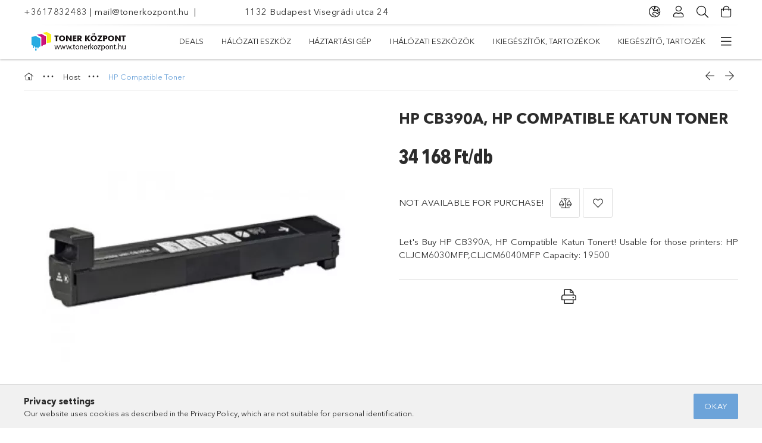

--- FILE ---
content_type: text/html; charset=UTF-8
request_url: https://www.tonerkozpont.hu/en/hp-cb390a-hp-compatible-katun-toner
body_size: 104072
content:
<!DOCTYPE html>
<html lang="en">
<head>
    <meta charset="utf-8">
<meta name="keywords" content="HP CB390A Toner, HP Toner, HP CLJCM6030MFP ,CLJCM6040MFP">
<meta name="description" content="Let&#039;s Buy HP CB390A, HP Compatible Katun Toner! Usable for those printers: HP CLJCM6030MFP,CLJCM6040MFP">
<meta name="robots" content="index, follow">
<meta http-equiv="X-UA-Compatible" content="IE=Edge">
<meta property="og:site_name" content="TONER KÖZPONT" />
<meta property="og:title" content="HP-CB390A-HP-Compatible-Katun-Toner">
<meta property="og:description" content="Let&#039;s Buy HP CB390A, HP Compatible Katun Toner! Usable for those printers: HP CLJCM6030MFP,CLJCM6040MFP">
<meta property="og:type" content="product">
<meta property="og:url" content="https://www.tonerkozpont.hu/en/hp-cb390a-hp-compatible-katun-toner">
<meta property="og:image" content="https://www.tonerkozpont.hu/img/82578/HPCB390AKTN/HPCB390AKTN.webp">
<meta name="google-site-verification" content="SrPFRmUUaUrgdIBW5NF7J2_9u4_j6Kvj32Vr33xfb2A">
<meta name="mobile-web-app-capable" content="yes">
<meta name="apple-mobile-web-app-capable" content="yes">
<meta name="MobileOptimized" content="320">
<meta name="HandheldFriendly" content="true">

<title>HP-CB390A-HP-Compatible-Katun-Toner</title>


<script>
var service_type="shop";
var shop_url_main="https://www.tonerkozpont.hu";
var actual_lang="en";
var money_len="0";
var money_thousend=" ";
var money_dec=".";
var shop_id=82578;
var unas_design_url="https:"+"/"+"/"+"www.tonerkozpont.hu"+"/"+"!common_design"+"/"+"custom"+"/"+"toneraruhaz.unas.hu"+"/";
var unas_design_code='0';
var unas_base_design_code='1800';
var unas_design_ver=4;
var unas_design_subver=0;
var unas_shop_url='https://www.tonerkozpont.hu/en';
var responsive="yes";
var price_nullcut_disable=1;
var config_plus=new Array();
config_plus['product_tooltip']=1;
config_plus['cart_redirect']=1;
config_plus['money_type']='Ft';
config_plus['money_type_display']='Ft';
var lang_text=new Array();

var UNAS = UNAS || {};
UNAS.shop={"base_url":'https://www.tonerkozpont.hu',"domain":'www.tonerkozpont.hu',"username":'toneraruhaz.unas.hu',"id":82578,"lang":'en',"currency_type":'Ft',"currency_code":'HUF',"currency_rate":'1',"currency_length":0,"base_currency_length":0,"canonical_url":'https://www.tonerkozpont.hu/en/hp-cb390a-hp-compatible-katun-toner'};
UNAS.design={"code":'0',"page":'product_details'};
UNAS.api_auth="3deb9659b9431c1d60219a53ff13d26e";
UNAS.customer={"email":'',"id":0,"group_id":0,"without_registration":0};
UNAS.shop["category_id"]="537582";
UNAS.shop["sku"]="HPCB390AKTN";
UNAS.shop["product_id"]="181939594";
UNAS.shop["only_private_customer_can_purchase"] = false;
 

UNAS.text = {
    "button_overlay_close": `Close`,
    "popup_window": `Popup window`,
    "list": `list`,
    "updating_in_progress": `Update in progress`,
    "updated": `Updated`,
    "is_opened": `open`,
    "is_closed": `Closed`,
    "deleted": `Deleted`,
    "consent_granted": `consent granted`,
    "consent_rejected": `consent denied`,
    "field_is_incorrect": `Invalid field`,
    "error_title": `Error!`,
    "product_variants": `product variants`,
    "product_added_to_cart": `The product has been added to your cart`,
    "product_added_to_cart_with_qty_problem": `Only [qty_added_to_cart] [qty_unit] of the product was added to the cart`,
    "product_removed_from_cart": `Item removed from cart`,
    "reg_title_name": `Name`,
    "reg_title_company_name": `Company name`,
    "number_of_items_in_cart": `Number of items in cart`,
    "cart_is_empty": `Your cart is empty`,
    "cart_updated": `Cart updated`,
    "mandatory": `Required!`
};


UNAS.text["delete_from_compare"]= `Remove from comparison`;
UNAS.text["comparison"]= `Compare`;

UNAS.text["delete_from_favourites"]= `Remove from favorites`;
UNAS.text["add_to_favourites"]= `Add to Favorites`;








window.lazySizesConfig=window.lazySizesConfig || {};
window.lazySizesConfig.loadMode=1;
window.lazySizesConfig.loadHidden=false;

window.dataLayer = window.dataLayer || [];
function gtag(){dataLayer.push(arguments)};
gtag('js', new Date());
</script>

<script src="https://www.tonerkozpont.hu/temp/shop_82578_9deb9146c6728dfee6e8a61f6701767d.js?mod_time=1769410830"></script>

<style>@charset "UTF-8";.ac_results {padding:0px;border:1px solid #A8A8A8;  border-top:0;background-color:#fff;overflow:hidden;z-index:99999;  box-sizing:border-box;}.ac_results ul {width:100%;list-style-position:outside;list-style:none;padding:0;margin:0;}.ac_results li {margin:0px;padding:5px;cursor:pointer;display:block;font:menu;font-size:10px;text-align:left;overflow:hidden;  position:relative;}.ac_results2 li {  position:relative;}.ac_loading {      background:url('https://www.tonerkozpont.hu/!common_packages/jquery/plugins/autocomplete/loading.gif') right 2px center no-repeat white;}.ac_odd {background-color:#F4F4F4;}.ac_over {background-color:#E5E5E5;}.ac_pic {  width:50px;  height:50px;  padding:5px;  box-sizing:border-box;  position:absolute;}.ac_pic img{  width:auto;  height:auto;  max-height:100%;  max-width:100%;  display:block;  margin:0 auto;}.ac_name {  width:100%;  box-sizing:border-box;  line-height:14px;  min-height:40px;  height:auto;  font-size:14px;}.ac_price {  width:84px;  height:50px;  box-sizing:border-box;  padding:5px;  position:absolute;  top:0;  right:0;  line-height:40px;  text-align:right;  font-size:14px;}.search_style_0 .ac_name {  padding:2px 80px 2px 50px;}.search_style_0.no_price .ac_name {  padding:2px 0 2px 50px;}.search_style_0 .ac_pic {  left:0;  top:0;}.search_style_1 .ac_name {  padding:2px 0;}.search_style_2 .ac_name {  padding:2px 0 2px 50px;}.search_style_2 .ac_pic {  left:0;  top:0;}.search_style_3 .ac_name {  padding:2px 50px 2px 0;}.search_style_3 .ac_pic {  right:0;  top:0;}.search_style_4 .ac_name {  padding:2px 0 2px 134px;}.search_style_4.no_price .ac_name {  padding:2px 0 2px 54px;}.search_style_4 .ac_price {  left:50px;}.search_style_4 .ac_pic {  left:0;  top:0;}.search_style_5 .ac_name {  padding:2px 134px 2px 0;}.search_style_5.no_price .ac_name {  padding:2px 50px 2px 0;}.search_style_5 .ac_price {  right:50px;}.search_style_5 .ac_pic {  right:0;  top:0;}.search_style_6 .ac_name {  padding:2px 132px 2px 0;}.search_style_6.no_price .ac_name {  padding:2px 50px 2px 0;}.search_style_6 .ac_price, .search_style_6.no_price .ac_pic {  right:0;}.search_style_6 .ac_pic {  right:80px;  top:0;}.search_style_7 .ac_name {  padding:2px 48px 2px 80px;}.search_style_7.no_price .ac_name {  padding:2px 48px 2px 0;}.search_style_7 .ac_price {  left:0;  text-align:left;}.search_style_7 .ac_pic {  right:0;  top:0;  text-align:right;}.search_style_8 .ac_name {  padding:2px 0px 2px 134px;}.search_style_8.no_price .ac_name {  padding:2px 0 2px 50px;}.search_style_8 .ac_price, .search_style_8.no_price .ac_pic {  left:0;  text-align:left;}.search_style_8 .ac_pic {  left:82px;  top:0;}.ac_results.small_search_box .search_style_0 .ac_name, .ac_results.small_search_box .search_style_4 .ac_name, .ac_results.small_search_box .search_style_5 .ac_name,.ac_results.small_search_box .search_style_6 .ac_name, .ac_results.small_search_box .search_style_7 .ac_name, .ac_results.small_search_box .search_style_8 .ac_name {  padding:5px 0;  overflow:hidden;  min-height:16px;  font-size:13px;  padding:2px 0;}.ac_results.small_search_box .search_style_0 .ac_name, .ac_results.small_search_box .search_style_4 .ac_name, .ac_results.small_search_box .search_style_7 .ac_name,.ac_results.small_search_box .search_style_8 .ac_name {  margin-top:45px;}.ac_results.small_search_box .search_style_5 .ac_name, .ac_results.small_search_box .search_style_6 .ac_name {  margin-bottom:45px;}.ac_results.small_search_box .search_style_5 .ac_pic, .ac_results.small_search_box .search_style_5 .ac_price,.ac_results.small_search_box .search_style_6 .ac_pic, .ac_results.small_search_box .search_style_6 .ac_price {  bottom:0;  top:initial;}.ac_results.small_search_box .search_style_2 .ac_pic {  left:0;  width:50px;}.ac_results.small_search_box .search_style_3 .ac_pic {  right:0;  width:50px;}.ac_results.small_search_box .search_style_4 .ac_pic, .ac_results.small_search_box .search_style_0 .ac_pic {  left:0;  text-align:left;}.ac_results.small_search_box .search_style_4 .ac_price, .ac_results.small_search_box .search_style_0 .ac_price {  right:0;  text-align:right;  left:initial;}.ac_results.small_search_box .search_style_5 .ac_pic {  right:0;  text-align:right;}.ac_results.small_search_box .search_style_5 .ac_price {  right:initial;  left:0;  text-align:left;}.ac_results.small_search_box .search_style_6 .ac_pic {  right:initial;  left:0;  text-align:left;}.ac_results.small_search_box .search_style_6 .ac_price {  right:0;  text-align:right;}.ac_results.small_search_box .search_style_7 .ac_pic {  text-align:right;}.ac_results.small_search_box .search_style_8 .ac_pic {  right:0;  left:initial;  text-align:right;}.ac_results.small_search_box .ac_pic {  width:50%;  text-align:center;  box-sizing:border-box;}.ac_results.small_search_box .ac_price {  width:50%;  font-weight:bold;  font-size:12px;}.ac_results.small_search_box .ac_pic img {  margin:0;  display:inline-block;}.small_search_box .search_style_0.no_price .ac_pic, .small_search_box .search_style_4.no_price .ac_pic, .small_search_box .search_style_8.no_price .ac_pic {  width:50px;  left:0;}.small_search_box .search_style_0.no_price .ac_name, .small_search_box .search_style_4.no_price .ac_name, .small_search_box .search_style_8.no_price .ac_name {  padding:2px 0 2px 50px;  margin-top:0;  min-height:40px;}.small_search_box .search_style_5.no_price .ac_pic, .small_search_box .search_style_6.no_price .ac_pic, .small_search_box .search_style_7.no_price .ac_pic {  width:50px;  right:0;  bottom:initial;  left:initial;  top:0;}.small_search_box .search_style_5.no_price .ac_name, .small_search_box .search_style_6.no_price .ac_name, .small_search_box .search_style_7.no_price .ac_name {  padding:2px 50px 2px 0;  min-height:40px;  margin-top:0;  margin-bottom:0;}.slick-slider{  position:relative;  display:block;  box-sizing:border-box;  -webkit-user-select:none;  -moz-user-select:none;  -ms-user-select:none;  user-select:none;  -webkit-touch-callout:none;  -khtml-user-select:none;  -ms-touch-action:pan-y;  touch-action:pan-y;  -webkit-tap-highlight-color:transparent;}.slick-list{  position:relative;  display:block;  overflow:hidden;  margin:0;  padding:0;}.slick-list:focus{  outline:none;}.slick-list.dragging{  cursor:pointer;  }.slick-slider .slick-track,.slick-slider .slick-list{  -webkit-transform:translate3d(0, 0, 0);  -moz-transform:translate3d(0, 0, 0);  -ms-transform:translate3d(0, 0, 0);   -o-transform:translate3d(0, 0, 0);  transform:translate3d(0, 0, 0);}.slick-track{  position:relative;  top:0;  left:0;  display:block;  margin-left:auto;  margin-right:auto;}.slick-track:before,.slick-track:after{  display:table;  content:'';}.slick-track:after{  clear:both;}.slick-loading .slick-track{  visibility:hidden;}.slick-slide{  display:none;  float:left;  height:100%;  min-height:1px;}[dir='rtl'] .slick-slide{  float:right;}.slick-slide img{  display:block;}.slick-slide.slick-loading img{  display:none;}.slick-slide.dragging img{  pointer-events:none;}.slick-initialized .slick-slide{  display:block;}.slick-loading .slick-slide{  visibility:hidden;}.slick-vertical .slick-slide{  display:block;  height:auto;  border:1px solid transparent;}.slick-arrow.slick-hidden {  display:none;}.slick-list:after { clear:both; content:""; display:block;}.slider-pro{position:relative;margin:0 auto;-moz-box-sizing:content-box;box-sizing:content-box}.sp-slides-container{position:relative}.sp-mask{position:relative;overflow:hidden}.sp-slides{position:relative;-webkit-backface-visibility:hidden;-webkit-perspective:1000}.sp-slide{position:absolute;overflow:hidden;}.sp-image-container{overflow:hidden}.sp-image{position:relative;display:block;border:none}.sp-no-js{overflow:hidden;max-width:100%}.sp-thumbnails-container{position:relative;overflow:hidden;direction:ltr}.sp-bottom-thumbnails,.sp-top-thumbnails{left:0;margin:0 auto}.sp-top-thumbnails{position:absolute;top:0;margin-bottom:4px}.sp-bottom-thumbnails{margin-top:4px}.sp-left-thumbnails,.sp-right-thumbnails{position:absolute;top:0}.sp-right-thumbnails{right:0;margin-left:4px}.sp-left-thumbnails{left:0;margin-right:4px}.sp-thumbnails{position:relative}.sp-thumbnail{border:none}.sp-thumbnail-container{position:relative;display:block;overflow:hidden;float:left;-moz-box-sizing:border-box;box-sizing:border-box}.sp-rtl .sp-thumbnail-container{float:right}.sp-bottom-thumbnails .sp-thumbnail-container,.sp-top-thumbnails .sp-thumbnail-container{margin-left:2px;margin-right:2px}.sp-bottom-thumbnails .sp-thumbnail-container:first-child,.sp-top-thumbnails .sp-thumbnail-container:first-child{margin-left:0}.sp-bottom-thumbnails .sp-thumbnail-container:last-child,.sp-top-thumbnails .sp-thumbnail-container:last-child{margin-right:0}.sp-left-thumbnails .sp-thumbnail-container,.sp-right-thumbnails .sp-thumbnail-container{margin-top:2px;margin-bottom:2px}.sp-left-thumbnails .sp-thumbnail-container:first-child,.sp-right-thumbnails .sp-thumbnail-container:first-child{margin-top:0}.sp-left-thumbnails .sp-thumbnail-container:last-child,.sp-right-thumbnails .sp-thumbnail-container:last-child{margin-bottom:0}.sp-right-thumbnails.sp-has-pointer{margin-left:-13px}.sp-right-thumbnails.sp-has-pointer .sp-thumbnail{position:absolute;left:18px;margin-left:0!important}.sp-right-thumbnails.sp-has-pointer .sp-selected-thumbnail:before{content:'';position:absolute;height:100%;border-left:5px solid red;left:0;top:0;margin-left:13px}.sp-right-thumbnails.sp-has-pointer .sp-selected-thumbnail:after{content:'';position:absolute;width:0;height:0;left:0;top:50%;margin-top:-8px;border-right:13px solid red;border-top:8px solid transparent;border-bottom:8px solid transparent}.sp-left-thumbnails.sp-has-pointer{margin-right:-13px}.sp-left-thumbnails.sp-has-pointer .sp-thumbnail{position:absolute;right:18px}.sp-left-thumbnails.sp-has-pointer .sp-selected-thumbnail:before{content:'';position:absolute;height:100%;border-left:5px solid red;right:0;top:0;margin-right:13px}.sp-left-thumbnails.sp-has-pointer .sp-selected-thumbnail:after{content:'';position:absolute;width:0;height:0;right:0;top:50%;margin-top:-8px;border-left:13px solid red;border-top:8px solid transparent;border-bottom:8px solid transparent}.sp-bottom-thumbnails.sp-has-pointer{margin-top:-13px}.sp-bottom-thumbnails.sp-has-pointer .sp-thumbnail{position:absolute;top:18px;margin-top:0!important}.sp-bottom-thumbnails.sp-has-pointer .sp-selected-thumbnail:before{content:'';position:absolute;width:100%;border-bottom:5px solid red;top:0;margin-top:13px}.sp-bottom-thumbnails.sp-has-pointer .sp-selected-thumbnail:after{content:'';position:absolute;width:0;height:0;left:50%;top:0;margin-left:-8px;border-bottom:13px solid red;border-left:8px solid transparent;border-right:8px solid transparent}.sp-top-thumbnails.sp-has-pointer{margin-bottom:-13px}.sp-top-thumbnails.sp-has-pointer .sp-thumbnail{position:absolute;bottom:18px}.sp-top-thumbnails.sp-has-pointer .sp-selected-thumbnail:before{content:'';position:absolute;width:100%;border-bottom:5px solid red;bottom:0;margin-bottom:13px}.sp-top-thumbnails.sp-has-pointer .sp-selected-thumbnail:after{content:'';position:absolute;width:0;height:0;left:50%;bottom:0;margin-left:-8px;border-top:13px solid red;border-left:8px solid transparent;border-right:8px solid transparent}.sp-layer{position:absolute;margin:0;box-sizing:border-box;-moz-box-sizing:border-box;-webkit-box-sizing:border-box;-webkit-font-smoothing:subpixel-antialiased;-webkit-backface-visibility:hidden}.sp-black{color:#FFF;background:#000;background:rgba(0,0,0,.7)}.sp-white{color:#000;background:#fff;background:rgba(255,255,255,.7)}.sp-rounded{border-radius:10px}.sp-padding{padding:10px}.sp-grab{cursor:url('https://www.tonerkozpont.hu/!common_packages/jquery/plugins/slider-pro/css/images/openhand.cur'),move}.sp-grabbing{cursor:url('https://www.tonerkozpont.hu/!common_packages/jquery/plugins/slider-pro/css/images/closedhand.cur'),move}.sp-selectable{cursor:default}.sp-caption-container{text-align:center;margin-top:10px}.sp-full-screen{margin:0!important;background-color:#000}.sp-full-screen-button{position:absolute;top:5px;right:10px;font-size:30px;line-height:1;cursor:pointer;-webkit-transform:rotate(45deg);-ms-transform:rotate(45deg);transform:rotate(45deg)}.sp-full-screen-button:before{content:'\2195'}.sp-fade-full-screen{opacity:0;-webkit-transition:opacity .5s;transition:opacity .5s}.slider-pro:hover .sp-fade-full-screen{opacity:1}.sp-buttons{position:relative;width:100%;text-align:center;padding-top:10px}.sp-rtl .sp-buttons{direction:rtl}.sp-full-screen .sp-buttons{display:none}.sp-button{width:10px;height:10px;border:2px solid #000;border-radius:50%;margin:4px;display:inline-block;-moz-box-sizing:border-box;-webkit-box-sizing:border-box;box-sizing:border-box;cursor:pointer}.sp-selected-button{background-color:#000}@media only screen and (min-width:768px) and (max-width:1024px){.sp-button{width:14px;height:14px}}@media only screen and (min-width:568px) and (max-width:768px){.sp-button{width:16px;height:16px}}@media only screen and (min-width:320px) and (max-width:568px){.sp-button{width:18px;height:18px}}.sp-arrows{position:absolute}.sp-fade-arrows{opacity:0;-webkit-transition:opacity .5s;transition:opacity .5s}.sp-slides-container:hover .sp-fade-arrows{opacity:1}.sp-horizontal .sp-arrows{width:100%;left:0;top:50%;margin-top:-15px}.sp-vertical .sp-arrows{height:100%;left:50%;top:0;margin-left:-10px}.sp-arrow{position:absolute;display:block;width:20px;height:30px;cursor:pointer}.sp-vertical .sp-arrow{-webkit-transform:rotate(90deg);-ms-transform:rotate(90deg);transform:rotate(90deg)}.sp-horizontal .sp-previous-arrow{left:20px;right:auto}.sp-horizontal .sp-next-arrow,.sp-horizontal.sp-rtl .sp-previous-arrow{right:20px;left:auto}.sp-horizontal.sp-rtl .sp-next-arrow{left:20px;right:auto}.sp-vertical .sp-previous-arrow{top:20px}.sp-vertical .sp-next-arrow{bottom:20px;-webkit-transform:rotate(270deg);-ms-transform:rotate(270deg);transform:rotate(270deg)}.sp-next-arrow:after,.sp-next-arrow:before,.sp-previous-arrow:after,.sp-previous-arrow:before{content:'';position:absolute;width:50%;height:50%;background-color:#FFF}.sp-arrow:before{left:30%;top:0;-webkit-transform:skew(145deg,0deg);-ms-transform:skew(145deg,0deg);transform:skew(145deg,0deg)}.sp-arrow:after{left:30%;top:50%;-webkit-transform:skew(-145deg,0deg);-ms-transform:skew(-145deg,0deg);transform:skew(-145deg,0deg)}.sp-horizontal.sp-rtl .sp-previous-arrow,.sp-next-arrow{-webkit-transform:rotate(180deg);-ms-transform:rotate(180deg);transform:rotate(180deg)}.sp-horizontal.sp-rtl .sp-next-arrow{-webkit-transform:rotate(0deg);-ms-transform:rotate(0deg);transform:rotate(0deg)}.ie7 .sp-arrow,.ie8 .sp-arrow{width:0;height:0}.ie7 .sp-arrow:after,.ie7 .sp-arrow:before,.ie8 .sp-arrow:after,.ie8 .sp-arrow:before{content:none}.ie7.sp-horizontal .sp-previous-arrow,.ie8.sp-horizontal .sp-previous-arrow{border-right:20px solid #FFF;border-top:20px solid transparent;border-bottom:20px solid transparent}.ie7.sp-horizontal .sp-next-arrow,.ie8.sp-horizontal .sp-next-arrow{border-left:20px solid #FFF;border-top:20px solid transparent;border-bottom:20px solid transparent}.ie7.sp-vertical .sp-previous-arrow,.ie8.sp-vertical .sp-previous-arrow{border-bottom:20px solid #FFF;border-left:20px solid transparent;border-right:20px solid transparent}.ie7.sp-vertical .sp-next-arrow,.ie8.sp-vertical .sp-next-arrow{border-top:20px solid #FFF;border-left:20px solid transparent;border-right:20px solid transparent}.sp-thumbnail-arrows{position:absolute}.sp-fade-thumbnail-arrows{opacity:0;-webkit-transition:opacity .5s;transition:opacity .5s}.sp-thumbnails-container:hover .sp-fade-thumbnail-arrows{opacity:1}.sp-bottom-thumbnails .sp-thumbnail-arrows,.sp-top-thumbnails .sp-thumbnail-arrows{width:100%;top:50%;left:0;margin-top:-12px}.sp-left-thumbnails .sp-thumbnail-arrows,.sp-right-thumbnails .sp-thumbnail-arrows{height:100%;top:0;left:50%;margin-left:-7px}.sp-thumbnail-arrow{position:absolute;display:block;width:15px;height:25px;cursor:pointer}.sp-left-thumbnails .sp-thumbnail-arrows .sp-thumbnail-arrow,.sp-right-thumbnails .sp-thumbnail-arrows .sp-thumbnail-arrow{-webkit-transform:rotate(90deg);-ms-transform:rotate(90deg);transform:rotate(90deg)}.sp-bottom-thumbnails .sp-previous-thumbnail-arrow,.sp-top-thumbnails .sp-previous-thumbnail-arrow{left:0}.sp-bottom-thumbnails .sp-next-thumbnail-arrow,.sp-top-thumbnails .sp-next-thumbnail-arrow{right:0}.sp-left-thumbnails .sp-previous-thumbnail-arrow,.sp-right-thumbnails .sp-previous-thumbnail-arrow{top:0}.sp-left-thumbnails .sp-next-thumbnail-arrow,.sp-right-thumbnails .sp-next-thumbnail-arrow{bottom:0}.sp-next-thumbnail-arrow:after,.sp-next-thumbnail-arrow:before,.sp-previous-thumbnail-arrow:after,.sp-previous-thumbnail-arrow:before{content:'';position:absolute;width:50%;height:50%;background-color:#FFF}.sp-previous-thumbnail-arrow:before{left:30%;top:0;-webkit-transform:skew(145deg,0deg);-ms-transform:skew(145deg,0deg);transform:skew(145deg,0deg)}.sp-previous-thumbnail-arrow:after{left:30%;top:50%;-webkit-transform:skew(-145deg,0deg);-ms-transform:skew(-145deg,0deg);transform:skew(-145deg,0deg)}.sp-next-thumbnail-arrow:before{right:30%;top:0;-webkit-transform:skew(35deg,0deg);-ms-transform:skew(35deg,0deg);transform:skew(35deg,0deg)}.sp-next-thumbnail-arrow:after{right:30%;top:50%;-webkit-transform:skew(-35deg,0deg);-ms-transform:skew(-35deg,0deg);transform:skew(-35deg,0deg)}.ie7 .sp-thumbnail-arrow,.ie8 .sp-thumbnail-arrow{width:0;height:0}.ie7 .sp-thumbnail-arrow:after,.ie7 .sp-thumbnail-arrow:before,.ie8 .sp-thumbnail-arrow:after,.ie8 .sp-thumbnail-arrow:before{content:none}.ie7 .sp-bottom-thumbnails .sp-previous-thumbnail-arrow,.ie7 .sp-top-thumbnails .sp-previous-thumbnail-arrow,.ie8 .sp-bottom-thumbnails .sp-previous-thumbnail-arrow,.ie8 .sp-top-thumbnails .sp-previous-thumbnail-arrow{border-right:12px solid #FFF;border-top:12px solid transparent;border-bottom:12px solid transparent}.ie7 .sp-bottom-thumbnails .sp-next-thumbnail-arrow,.ie7 .sp-top-thumbnails .sp-next-thumbnail-arrow,.ie8 .sp-bottom-thumbnails .sp-next-thumbnail-arrow,.ie8 .sp-top-thumbnails .sp-next-thumbnail-arrow{border-left:12px solid #FFF;border-top:12px solid transparent;border-bottom:12px solid transparent}.ie7 .sp-left-thumbnails .sp-previous-thumbnail-arrow,.ie7 .sp-right-thumbnails .sp-previous-thumbnail-arrow,.ie8 .sp-left-thumbnails .sp-previous-thumbnail-arrow,.ie8 .sp-right-thumbnails .sp-previous-thumbnail-arrow{border-bottom:12px solid #FFF;border-left:12px solid transparent;border-right:12px solid transparent}.ie7 .sp-left-thumbnails .sp-next-thumbnail-arrow,.ie7 .sp-right-thumbnails .sp-next-thumbnail-arrow,.ie8 .sp-left-thumbnails .sp-next-thumbnail-arrow,.ie8 .sp-right-thumbnails .sp-next-thumbnail-arrow{border-top:12px solid #FFF;border-left:12px solid transparent;border-right:12px solid transparent}a.sp-video{text-decoration:none}a.sp-video img{-webkit-backface-visibility:hidden;border:none}a.sp-video:after{content:'\25B6';position:absolute;width:45px;padding-left:5px;height:50px;border:2px solid #FFF;text-align:center;font-size:30px;border-radius:30px;top:0;color:#FFF;bottom:0;left:0;right:0;background-color:rgba(0,0,0,.2);margin:auto;line-height:52px}.slider-pro img.sp-image,.slider-pro img.sp-thumbnail{max-width:none;max-height:none;border:none!important;border-radius:0!important;padding:0!important;-webkit-box-shadow:none!important;-mox-box-shadow:none!important;box-shadow:none!important;transition:none;-moz-transition:none;-webkit-transition:none;-o-transition:none}.slider-pro a{position:static;transition:none!important;-moz-transition:none!important;-webkit-transition:none!important;-o-transition:none!important}.slider-pro canvas,.slider-pro embed,.slider-pro iframe,.slider-pro object,.slider-pro video{max-width:none;max-height:none}.slider-pro p.sp-layer{font-size:14px;line-height:1.4;margin:0}.slider-pro h1.sp-layer{font-size:32px;line-height:1.4;margin:0}.slider-pro h2.sp-layer{font-size:24px;line-height:1.4;margin:0}.slider-pro h3.sp-layer{font-size:19px;line-height:1.4;margin:0}.slider-pro h4.sp-layer{font-size:16px;line-height:1.4;margin:0}.slider-pro h5.sp-layer{font-size:13px;line-height:1.4;margin:0}.slider-pro h6.sp-layer{font-size:11px;line-height:1.4;margin:0}.slider-pro img.sp-layer{border:none}:root { --blue:#007bff; --indigo:#6610f2; --purple:#6f42c1; --pink:#e83e8c; --red:#dc3545; --orange:#fd7e14; --yellow:#ffc107; --green:#28a745; --teal:#20c997; --cyan:#17a2b8; --white:#fff; --gray:#aaaaaa; --gray-dark:#888888; --primary:#6ca3d9; --secondary:#fff; --success:#2ece2e; --info:#17a2b8; --warning:#ffc107; --danger:#ff6666; --light:#f5f5f5; --dark:#888888; --breakpoint-xs:0; --breakpoint-sm:576px; --breakpoint-md:768px; --breakpoint-lg:992px; --breakpoint-xl:1200px; --font-family-sans-serif:-apple-system, BlinkMacSystemFont, "Segoe UI", Roboto, "Helvetica Neue", Arial, "Noto Sans", sans-serif, "Apple Color Emoji", "Segoe UI Emoji", "Segoe UI Symbol", "Noto Color Emoji"; --font-family-monospace:SFMono-Regular, Menlo, Monaco, Consolas, "Liberation Mono", "Courier New", monospace;}.alert { position:relative; padding:0.75rem 1.25rem; margin-bottom:1rem; border:1px solid transparent; border-radius:0.25rem;}.alert-heading { color:inherit;}.alert-link { font-weight:700;}.alert-dismissible { padding-right:4.75rem;}.alert-dismissible .close { position:absolute; top:0; right:0; padding:0.75rem 1.25rem; color:inherit;}.alert-primary { color:#385571; background-color:#e2edf7; border-color:#d6e5f4;}.alert-primary hr { border-top-color:#c2d8ef;}.alert-primary .alert-link { color:#273b4f;}.alert-secondary { color:#858585; background-color:white; border-color:white;}.alert-secondary hr { border-top-color:#f2f2f2;}.alert-secondary .alert-link { color:#6c6c6c;}.alert-success { color:#186b18; background-color:#d5f5d5; border-color:#c4f1c4;}.alert-success hr { border-top-color:#afecaf;}.alert-success .alert-link { color:#0f410f;}.alert-info { color:#0c5460; background-color:#d1ecf1; border-color:#bee5eb;}.alert-info hr { border-top-color:#abdde5;}.alert-info .alert-link { color:#062c33;}.alert-warning { color:#856404; background-color:#fff3cd; border-color:#ffeeba;}.alert-warning hr { border-top-color:#ffe8a1;}.alert-warning .alert-link { color:#533f03;}.alert-danger { color:#853535; background-color:#ffe0e0; border-color:#ffd4d4;}.alert-danger hr { border-top-color:#ffbbbb;}.alert-danger .alert-link { color:#612626;}.alert-light { color:#7f7f7f; background-color:#fdfdfd; border-color:#fcfcfc;}.alert-light hr { border-top-color:#efefef;}.alert-light .alert-link { color:#666666;}.alert-dark { color:#474747; background-color:#e7e7e7; border-color:#dedede;}.alert-dark hr { border-top-color:#d1d1d1;}.alert-dark .alert-link { color:#2e2e2e;}*,*::before,*::after { box-sizing:border-box;}html { font-family:sans-serif; line-height:1.15; -webkit-text-size-adjust:100%; -webkit-tap-highlight-color:rgba(0, 0, 0, 0);}article, aside, figcaption, figure, footer, header, hgroup, main, nav, section { display:block;}body { margin:0; font-family:-apple-system, BlinkMacSystemFont, "Segoe UI", Roboto, "Helvetica Neue", Arial, "Noto Sans", sans-serif, "Apple Color Emoji", "Segoe UI Emoji", "Segoe UI Symbol", "Noto Color Emoji"; font-size:1.5rem; font-weight:400; line-height:1.5; color:#2c2c2c; text-align:left; background-color:#fff;}[tabindex="-1"]:focus { outline:0 !important;}hr { box-sizing:content-box; height:0; overflow:visible;}h1, h2, h3, h4, h5, h6 { margin-top:0; margin-bottom:0.5rem;}p { margin-top:0; margin-bottom:1rem;}abbr[title],abbr[data-original-title] { text-decoration:underline; text-decoration:underline dotted; cursor:help; border-bottom:0; text-decoration-skip-ink:none;}address { margin-bottom:1rem; font-style:normal; line-height:inherit;}ol,ul,dl { margin-top:0; margin-bottom:1rem;}ol ol,ul ul,ol ul,ul ol { margin-bottom:0;}dt { font-weight:700;}dd { margin-bottom:0.5rem; margin-left:0;}blockquote { margin:0 0 1rem;}b,strong { font-weight:bolder;}small { font-size:80%;}sub,sup { position:relative; font-size:75%; line-height:0; vertical-align:baseline;}sub { bottom:-0.25em;}sup { top:-0.5em;}a { color:#6ca3d9; text-decoration:none; background-color:transparent;}a:hover { color:#337dc5; text-decoration:underline;}a:not([href]):not([tabindex]) { color:inherit; text-decoration:none;}a:not([href]):not([tabindex]):hover, a:not([href]):not([tabindex]):focus { color:inherit; text-decoration:none;}a:not([href]):not([tabindex]):focus { outline:0;}pre,code,kbd,samp { font-family:SFMono-Regular, Menlo, Monaco, Consolas, "Liberation Mono", "Courier New", monospace; font-size:1em;}pre { margin-top:0; margin-bottom:1rem; overflow:auto;}figure { margin:0 0 1rem;}img { vertical-align:middle; border-style:none;}svg { overflow:hidden; vertical-align:middle;}table { border-collapse:collapse;}caption { padding-top:0.75rem; padding-bottom:0.75rem; color:#999; text-align:left; caption-side:bottom;}th { text-align:inherit;}label { display:inline-block; margin-bottom:0.5rem;}button { border-radius:0;}button:focus { outline:1px dotted; outline:5px auto -webkit-focus-ring-color;}input,button,select,optgroup,textarea { margin:0; font-family:inherit; font-size:inherit; line-height:inherit;}button,input { overflow:visible;}button,select { text-transform:none;}select { word-wrap:normal;}button,[type=button],[type=reset],[type=submit] { -webkit-appearance:button;}button:not(:disabled),[type=button]:not(:disabled),[type=reset]:not(:disabled),[type=submit]:not(:disabled) { cursor:pointer;}button::-moz-focus-inner,[type=button]::-moz-focus-inner,[type=reset]::-moz-focus-inner,[type=submit]::-moz-focus-inner { padding:0; border-style:none;}input[type=radio],input[type=checkbox] { box-sizing:border-box; padding:0;}input[type=date],input[type=time],input[type=datetime-local],input[type=month] { -webkit-appearance:listbox;}textarea { overflow:auto; resize:vertical;}fieldset { min-width:0; padding:0; margin:0; border:0;}legend { display:block; width:100%; max-width:100%; padding:0; margin-bottom:0.5rem; font-size:1.5rem; line-height:inherit; color:inherit; white-space:normal;}progress { vertical-align:baseline;}[type=number]::-webkit-inner-spin-button,[type=number]::-webkit-outer-spin-button { height:auto;}[type=search] { outline-offset:-2px; -webkit-appearance:none;}[type=search]::-webkit-search-decoration { -webkit-appearance:none;}::-webkit-file-upload-button { font:inherit; -webkit-appearance:button;}output { display:inline-block;}summary { display:list-item; cursor:pointer;}template { display:none;}[hidden] { display:none !important;}h1, h2, h3, h4, h5, h6,.h1, .h2, .h3, .h4, .h5, .h6 { margin-bottom:0.5rem; font-weight:500; line-height:1.2;}h1, .h1 { font-size:3.75rem;}h2, .h2 { font-size:3rem;}h3, .h3 { font-size:2.625rem;}h4, .h4 { font-size:2.25rem;}h5, .h5 { font-size:1.875rem;}h6, .h6 { font-size:1.5rem;}.lead { font-size:1.875rem; font-weight:300;}.display-1 { font-size:6rem; font-weight:300; line-height:1.2;}.display-2 { font-size:5.5rem; font-weight:300; line-height:1.2;}.display-3 { font-size:4.5rem; font-weight:300; line-height:1.2;}.display-4 { font-size:3.5rem; font-weight:300; line-height:1.2;}hr { margin-top:1rem; margin-bottom:1rem; border:0; border-top:1px solid rgba(0, 0, 0, 0.1);}small,.small { font-size:80%; font-weight:400;}mark,.mark { padding:0.2em; background-color:#fcf8e3;}.list-unstyled { padding-left:0; list-style:none;}.list-inline { padding-left:0; list-style:none;}.list-inline-item { display:inline-block;}.list-inline-item:not(:last-child) { margin-right:0.5rem;}.initialism { font-size:90%; text-transform:uppercase;}.blockquote { margin-bottom:1rem; font-size:1.875rem;}.blockquote-footer { display:block; font-size:80%; color:#aaaaaa;}.blockquote-footer::before { content:"— ";}.img-fluid { max-width:100%; height:auto;}.img-thumbnail { padding:0.25rem; background-color:#fff; border:1px solid #dddddd; border-radius:0.25rem; max-width:100%; height:auto;}.figure { display:inline-block;}.figure-img { margin-bottom:0.5rem; line-height:1;}.figure-caption { font-size:90%; color:#aaaaaa;}.container { width:100%; padding-right:15px; padding-left:15px; margin-right:auto; margin-left:auto;}@media (min-width:576px) { .container {  max-width:540px; }}@media (min-width:768px) { .container {  max-width:720px; }}@media (min-width:992px) { .container {  max-width:960px; }}@media (min-width:1200px) { .container {  max-width:1140px; }}.container-fluid { width:100%; padding-right:15px; padding-left:15px; margin-right:auto; margin-left:auto;}.row { display:flex; flex-wrap:wrap; margin-right:-15px; margin-left:-15px;}.no-gutters { margin-right:0; margin-left:0;}.no-gutters > .col,.no-gutters > [class*=col-] { padding-right:0; padding-left:0;}.col-xl,.col-xl-auto, .col-xl-12, .col-xl-11, .col-xl-10, .col-xl-9, .col-xl-8, .col-xl-7, .col-xl-6, .col-xl-5, .col-xl-4, .col-xl-3, .col-xl-2, .col-xl-1, .col-lg,.col-lg-auto, .col-lg-12, .col-lg-11, .col-lg-10, .col-lg-9, .col-lg-8, .col-lg-7, .col-lg-6, .col-lg-5, .col-lg-4, .col-lg-3, .col-lg-2, .col-lg-1, .col-md,.col-md-auto, .col-md-12, .col-md-11, .col-md-10, .col-md-9, .col-md-8, .col-md-7, .col-md-6, .col-md-5, .col-md-4, .col-md-3, .col-md-2, .col-md-1, .col-sm,.col-sm-auto, .col-sm-12, .col-sm-11, .col-sm-10, .col-sm-9, .col-sm-8, .col-sm-7, .col-sm-6, .col-sm-5, .col-sm-4, .col-sm-3, .col-sm-2, .col-sm-1, .col,.col-auto, .col-12, .col-11, .col-10, .col-9, .col-8, .col-7, .col-6, .col-5, .col-4, .col-3, .col-2, .col-1 { position:relative; width:100%; padding-right:15px; padding-left:15px;}.col { flex-basis:0; flex-grow:1; max-width:100%;}.col-auto { flex:0 0 auto; width:auto; max-width:100%;}.col-1 { flex:0 0 8.3333333333%; max-width:8.3333333333%;}.col-2 { flex:0 0 16.6666666667%; max-width:16.6666666667%;}.col-3 { flex:0 0 25%; max-width:25%;}.col-4 { flex:0 0 33.3333333333%; max-width:33.3333333333%;}.col-5 { flex:0 0 41.6666666667%; max-width:41.6666666667%;}.col-6 { flex:0 0 50%; max-width:50%;}.col-7 { flex:0 0 58.3333333333%; max-width:58.3333333333%;}.col-8 { flex:0 0 66.6666666667%; max-width:66.6666666667%;}.col-9 { flex:0 0 75%; max-width:75%;}.col-10 { flex:0 0 83.3333333333%; max-width:83.3333333333%;}.col-11 { flex:0 0 91.6666666667%; max-width:91.6666666667%;}.col-12 { flex:0 0 100%; max-width:100%;}.order-first { order:-1;}.order-last { order:13;}.order-0 { order:0;}.order-1 { order:1;}.order-2 { order:2;}.order-3 { order:3;}.order-4 { order:4;}.order-5 { order:5;}.order-6 { order:6;}.order-7 { order:7;}.order-8 { order:8;}.order-9 { order:9;}.order-10 { order:10;}.order-11 { order:11;}.order-12 { order:12;}.offset-1 { margin-left:8.3333333333%;}.offset-2 { margin-left:16.6666666667%;}.offset-3 { margin-left:25%;}.offset-4 { margin-left:33.3333333333%;}.offset-5 { margin-left:41.6666666667%;}.offset-6 { margin-left:50%;}.offset-7 { margin-left:58.3333333333%;}.offset-8 { margin-left:66.6666666667%;}.offset-9 { margin-left:75%;}.offset-10 { margin-left:83.3333333333%;}.offset-11 { margin-left:91.6666666667%;}@media (min-width:576px) { .col-sm {  flex-basis:0;  flex-grow:1;  max-width:100%; } .col-sm-auto {  flex:0 0 auto;  width:auto;  max-width:100%; } .col-sm-1 {  flex:0 0 8.3333333333%;  max-width:8.3333333333%; } .col-sm-2 {  flex:0 0 16.6666666667%;  max-width:16.6666666667%; } .col-sm-3 {  flex:0 0 25%;  max-width:25%; } .col-sm-4 {  flex:0 0 33.3333333333%;  max-width:33.3333333333%; } .col-sm-5 {  flex:0 0 41.6666666667%;  max-width:41.6666666667%; } .col-sm-6 {  flex:0 0 50%;  max-width:50%; } .col-sm-7 {  flex:0 0 58.3333333333%;  max-width:58.3333333333%; } .col-sm-8 {  flex:0 0 66.6666666667%;  max-width:66.6666666667%; } .col-sm-9 {  flex:0 0 75%;  max-width:75%; } .col-sm-10 {  flex:0 0 83.3333333333%;  max-width:83.3333333333%; } .col-sm-11 {  flex:0 0 91.6666666667%;  max-width:91.6666666667%; } .col-sm-12 {  flex:0 0 100%;  max-width:100%; } .order-sm-first {  order:-1; } .order-sm-last {  order:13; } .order-sm-0 {  order:0; } .order-sm-1 {  order:1; } .order-sm-2 {  order:2; } .order-sm-3 {  order:3; } .order-sm-4 {  order:4; } .order-sm-5 {  order:5; } .order-sm-6 {  order:6; } .order-sm-7 {  order:7; } .order-sm-8 {  order:8; } .order-sm-9 {  order:9; } .order-sm-10 {  order:10; } .order-sm-11 {  order:11; } .order-sm-12 {  order:12; } .offset-sm-0 {  margin-left:0; } .offset-sm-1 {  margin-left:8.3333333333%; } .offset-sm-2 {  margin-left:16.6666666667%; } .offset-sm-3 {  margin-left:25%; } .offset-sm-4 {  margin-left:33.3333333333%; } .offset-sm-5 {  margin-left:41.6666666667%; } .offset-sm-6 {  margin-left:50%; } .offset-sm-7 {  margin-left:58.3333333333%; } .offset-sm-8 {  margin-left:66.6666666667%; } .offset-sm-9 {  margin-left:75%; } .offset-sm-10 {  margin-left:83.3333333333%; } .offset-sm-11 {  margin-left:91.6666666667%; }}@media (min-width:768px) { .col-md {  flex-basis:0;  flex-grow:1;  max-width:100%; } .col-md-auto {  flex:0 0 auto;  width:auto;  max-width:100%; } .col-md-1 {  flex:0 0 8.3333333333%;  max-width:8.3333333333%; } .col-md-2 {  flex:0 0 16.6666666667%;  max-width:16.6666666667%; } .col-md-3 {  flex:0 0 25%;  max-width:25%; } .col-md-4 {  flex:0 0 33.3333333333%;  max-width:33.3333333333%; } .col-md-5 {  flex:0 0 41.6666666667%;  max-width:41.6666666667%; } .col-md-6 {  flex:0 0 50%;  max-width:50%; } .col-md-7 {  flex:0 0 58.3333333333%;  max-width:58.3333333333%; } .col-md-8 {  flex:0 0 66.6666666667%;  max-width:66.6666666667%; } .col-md-9 {  flex:0 0 75%;  max-width:75%; } .col-md-10 {  flex:0 0 83.3333333333%;  max-width:83.3333333333%; } .col-md-11 {  flex:0 0 91.6666666667%;  max-width:91.6666666667%; } .col-md-12 {  flex:0 0 100%;  max-width:100%; } .order-md-first {  order:-1; } .order-md-last {  order:13; } .order-md-0 {  order:0; } .order-md-1 {  order:1; } .order-md-2 {  order:2; } .order-md-3 {  order:3; } .order-md-4 {  order:4; } .order-md-5 {  order:5; } .order-md-6 {  order:6; } .order-md-7 {  order:7; } .order-md-8 {  order:8; } .order-md-9 {  order:9; } .order-md-10 {  order:10; } .order-md-11 {  order:11; } .order-md-12 {  order:12; } .offset-md-0 {  margin-left:0; } .offset-md-1 {  margin-left:8.3333333333%; } .offset-md-2 {  margin-left:16.6666666667%; } .offset-md-3 {  margin-left:25%; } .offset-md-4 {  margin-left:33.3333333333%; } .offset-md-5 {  margin-left:41.6666666667%; } .offset-md-6 {  margin-left:50%; } .offset-md-7 {  margin-left:58.3333333333%; } .offset-md-8 {  margin-left:66.6666666667%; } .offset-md-9 {  margin-left:75%; } .offset-md-10 {  margin-left:83.3333333333%; } .offset-md-11 {  margin-left:91.6666666667%; }}@media (min-width:992px) { .col-lg {  flex-basis:0;  flex-grow:1;  max-width:100%; } .col-lg-auto {  flex:0 0 auto;  width:auto;  max-width:100%; } .col-lg-1 {  flex:0 0 8.3333333333%;  max-width:8.3333333333%; } .col-lg-2 {  flex:0 0 16.6666666667%;  max-width:16.6666666667%; } .col-lg-3 {  flex:0 0 25%;  max-width:25%; } .col-lg-4 {  flex:0 0 33.3333333333%;  max-width:33.3333333333%; } .col-lg-5 {  flex:0 0 41.6666666667%;  max-width:41.6666666667%; } .col-lg-6 {  flex:0 0 50%;  max-width:50%; } .col-lg-7 {  flex:0 0 58.3333333333%;  max-width:58.3333333333%; } .col-lg-8 {  flex:0 0 66.6666666667%;  max-width:66.6666666667%; } .col-lg-9 {  flex:0 0 75%;  max-width:75%; } .col-lg-10 {  flex:0 0 83.3333333333%;  max-width:83.3333333333%; } .col-lg-11 {  flex:0 0 91.6666666667%;  max-width:91.6666666667%; } .col-lg-12 {  flex:0 0 100%;  max-width:100%; } .order-lg-first {  order:-1; } .order-lg-last {  order:13; } .order-lg-0 {  order:0; } .order-lg-1 {  order:1; } .order-lg-2 {  order:2; } .order-lg-3 {  order:3; } .order-lg-4 {  order:4; } .order-lg-5 {  order:5; } .order-lg-6 {  order:6; } .order-lg-7 {  order:7; } .order-lg-8 {  order:8; } .order-lg-9 {  order:9; } .order-lg-10 {  order:10; } .order-lg-11 {  order:11; } .order-lg-12 {  order:12; } .offset-lg-0 {  margin-left:0; } .offset-lg-1 {  margin-left:8.3333333333%; } .offset-lg-2 {  margin-left:16.6666666667%; } .offset-lg-3 {  margin-left:25%; } .offset-lg-4 {  margin-left:33.3333333333%; } .offset-lg-5 {  margin-left:41.6666666667%; } .offset-lg-6 {  margin-left:50%; } .offset-lg-7 {  margin-left:58.3333333333%; } .offset-lg-8 {  margin-left:66.6666666667%; } .offset-lg-9 {  margin-left:75%; } .offset-lg-10 {  margin-left:83.3333333333%; } .offset-lg-11 {  margin-left:91.6666666667%; }}@media (min-width:1200px) { .col-xl {  flex-basis:0;  flex-grow:1;  max-width:100%; } .col-xl-auto {  flex:0 0 auto;  width:auto;  max-width:100%; } .col-xl-1 {  flex:0 0 8.3333333333%;  max-width:8.3333333333%; } .col-xl-2 {  flex:0 0 16.6666666667%;  max-width:16.6666666667%; } .col-xl-3 {  flex:0 0 25%;  max-width:25%; } .col-xl-4 {  flex:0 0 33.3333333333%;  max-width:33.3333333333%; } .col-xl-5 {  flex:0 0 41.6666666667%;  max-width:41.6666666667%; } .col-xl-6 {  flex:0 0 50%;  max-width:50%; } .col-xl-7 {  flex:0 0 58.3333333333%;  max-width:58.3333333333%; } .col-xl-8 {  flex:0 0 66.6666666667%;  max-width:66.6666666667%; } .col-xl-9 {  flex:0 0 75%;  max-width:75%; } .col-xl-10 {  flex:0 0 83.3333333333%;  max-width:83.3333333333%; } .col-xl-11 {  flex:0 0 91.6666666667%;  max-width:91.6666666667%; } .col-xl-12 {  flex:0 0 100%;  max-width:100%; } .order-xl-first {  order:-1; } .order-xl-last {  order:13; } .order-xl-0 {  order:0; } .order-xl-1 {  order:1; } .order-xl-2 {  order:2; } .order-xl-3 {  order:3; } .order-xl-4 {  order:4; } .order-xl-5 {  order:5; } .order-xl-6 {  order:6; } .order-xl-7 {  order:7; } .order-xl-8 {  order:8; } .order-xl-9 {  order:9; } .order-xl-10 {  order:10; } .order-xl-11 {  order:11; } .order-xl-12 {  order:12; } .offset-xl-0 {  margin-left:0; } .offset-xl-1 {  margin-left:8.3333333333%; } .offset-xl-2 {  margin-left:16.6666666667%; } .offset-xl-3 {  margin-left:25%; } .offset-xl-4 {  margin-left:33.3333333333%; } .offset-xl-5 {  margin-left:41.6666666667%; } .offset-xl-6 {  margin-left:50%; } .offset-xl-7 {  margin-left:58.3333333333%; } .offset-xl-8 {  margin-left:66.6666666667%; } .offset-xl-9 {  margin-left:75%; } .offset-xl-10 {  margin-left:83.3333333333%; } .offset-xl-11 {  margin-left:91.6666666667%; }}.table { width:100%; margin-bottom:1rem; color:#2c2c2c;}.table th,.table td { padding:0.75rem; vertical-align:top; border-top:1px solid #dddddd;}.table thead th { vertical-align:bottom; border-bottom:2px solid #dddddd;}.table tbody + tbody { border-top:2px solid #dddddd;}.table-sm th,.table-sm td { padding:0.3rem;}.table-bordered { border:1px solid #dddddd;}.table-bordered th,.table-bordered td { border:1px solid #dddddd;}.table-bordered thead th,.table-bordered thead td { border-bottom-width:2px;}.table-borderless th,.table-borderless td,.table-borderless thead th,.table-borderless tbody + tbody { border:0;}.table-striped tbody tr:nth-of-type(odd) { background-color:rgba(0, 0, 0, 0.05);}.table-hover tbody tr:hover { color:#2c2c2c; background-color:rgba(0, 0, 0, 0.075);}.table-primary,.table-primary > th,.table-primary > td { background-color:#d6e5f4;}.table-primary th,.table-primary td,.table-primary thead th,.table-primary tbody + tbody { border-color:#b3cfeb;}.table-hover .table-primary:hover { background-color:#c2d8ef;}.table-hover .table-primary:hover > td,.table-hover .table-primary:hover > th { background-color:#c2d8ef;}.table-secondary,.table-secondary > th,.table-secondary > td { background-color:white;}.table-secondary th,.table-secondary td,.table-secondary thead th,.table-secondary tbody + tbody { border-color:white;}.table-hover .table-secondary:hover { background-color:#f2f2f2;}.table-hover .table-secondary:hover > td,.table-hover .table-secondary:hover > th { background-color:#f2f2f2;}.table-success,.table-success > th,.table-success > td { background-color:#c4f1c4;}.table-success th,.table-success td,.table-success thead th,.table-success tbody + tbody { border-color:#92e692;}.table-hover .table-success:hover { background-color:#afecaf;}.table-hover .table-success:hover > td,.table-hover .table-success:hover > th { background-color:#afecaf;}.table-info,.table-info > th,.table-info > td { background-color:#bee5eb;}.table-info th,.table-info td,.table-info thead th,.table-info tbody + tbody { border-color:#86cfda;}.table-hover .table-info:hover { background-color:#abdde5;}.table-hover .table-info:hover > td,.table-hover .table-info:hover > th { background-color:#abdde5;}.table-warning,.table-warning > th,.table-warning > td { background-color:#ffeeba;}.table-warning th,.table-warning td,.table-warning thead th,.table-warning tbody + tbody { border-color:#ffdf7e;}.table-hover .table-warning:hover { background-color:#ffe8a1;}.table-hover .table-warning:hover > td,.table-hover .table-warning:hover > th { background-color:#ffe8a1;}.table-danger,.table-danger > th,.table-danger > td { background-color:#ffd4d4;}.table-danger th,.table-danger td,.table-danger thead th,.table-danger tbody + tbody { border-color:#ffafaf;}.table-hover .table-danger:hover { background-color:#ffbbbb;}.table-hover .table-danger:hover > td,.table-hover .table-danger:hover > th { background-color:#ffbbbb;}.table-light,.table-light > th,.table-light > td { background-color:#fcfcfc;}.table-light th,.table-light td,.table-light thead th,.table-light tbody + tbody { border-color:#fafafa;}.table-hover .table-light:hover { background-color:#efefef;}.table-hover .table-light:hover > td,.table-hover .table-light:hover > th { background-color:#efefef;}.table-dark,.table-dark > th,.table-dark > td { background-color:#dedede;}.table-dark th,.table-dark td,.table-dark thead th,.table-dark tbody + tbody { border-color:#c1c1c1;}.table-hover .table-dark:hover { background-color:#d1d1d1;}.table-hover .table-dark:hover > td,.table-hover .table-dark:hover > th { background-color:#d1d1d1;}.table-active,.table-active > th,.table-active > td { background-color:rgba(0, 0, 0, 0.075);}.table-hover .table-active:hover { background-color:rgba(0, 0, 0, 0.075);}.table-hover .table-active:hover > td,.table-hover .table-active:hover > th { background-color:rgba(0, 0, 0, 0.075);}.table .thead-dark th { color:#fff; background-color:#888888; border-color:#9b9b9b;}.table .thead-light th { color:#999999; background-color:#f1f1f1; border-color:#dddddd;}.table-dark { color:#fff; background-color:#888888;}.table-dark th,.table-dark td,.table-dark thead th { border-color:#9b9b9b;}.table-dark.table-bordered { border:0;}.table-dark.table-striped tbody tr:nth-of-type(odd) { background-color:rgba(255, 255, 255, 0.05);}.table-dark.table-hover tbody tr:hover { color:#fff; background-color:rgba(255, 255, 255, 0.075);}@media (max-width:575.98px) { .table-responsive-sm {  display:block;  width:100%;  overflow-x:auto;  -webkit-overflow-scrolling:touch; } .table-responsive-sm > .table-bordered {  border:0; }}@media (max-width:767.98px) { .table-responsive-md {  display:block;  width:100%;  overflow-x:auto;  -webkit-overflow-scrolling:touch; } .table-responsive-md > .table-bordered {  border:0; }}@media (max-width:991.98px) { .table-responsive-lg {  display:block;  width:100%;  overflow-x:auto;  -webkit-overflow-scrolling:touch; } .table-responsive-lg > .table-bordered {  border:0; }}@media (max-width:1199.98px) { .table-responsive-xl {  display:block;  width:100%;  overflow-x:auto;  -webkit-overflow-scrolling:touch; } .table-responsive-xl > .table-bordered {  border:0; }}.table-responsive { display:block; width:100%; overflow-x:auto; -webkit-overflow-scrolling:touch;}.table-responsive > .table-bordered { border:0;}.form-control { display:block; width:100%; height:calc(1.5em + 0.75rem + 2px); padding:0.375rem 0.75rem; font-size:1.5rem; font-weight:400; line-height:1.5; color:#999999; background-color:#fff; background-clip:padding-box; border:1px solid #ced4da; border-radius:0.25rem; transition:border-color 0.15s ease-in-out, box-shadow 0.15s ease-in-out;}@media (prefers-reduced-motion:reduce) { .form-control {  transition:none; }}.form-control::-ms-expand { background-color:transparent; border:0;}.form-control:focus { color:#999999; background-color:#fff; border-color:#d1e2f3; outline:0; box-shadow:0 0 0 0.2rem rgba(108, 163, 217, 0.25);}.form-control::placeholder { color:#aaaaaa; opacity:1;}.form-control:disabled, .form-control[readonly] { background-color:#f1f1f1; opacity:1;}select.form-control:focus::-ms-value { color:#999999; background-color:#fff;}.form-control-file,.form-control-range { display:block; width:100%;}.col-form-label { padding-top:calc(0.375rem + 1px); padding-bottom:calc(0.375rem + 1px); margin-bottom:0; font-size:inherit; line-height:1.5;}.col-form-label-lg { padding-top:calc(0.5rem + 1px); padding-bottom:calc(0.5rem + 1px); font-size:1.875rem; line-height:1.5;}.col-form-label-sm { padding-top:calc(0.25rem + 1px); padding-bottom:calc(0.25rem + 1px); font-size:1.3125rem; line-height:1.5;}.form-control-plaintext { display:block; width:100%; padding-top:0.375rem; padding-bottom:0.375rem; margin-bottom:0; line-height:1.5; color:#2c2c2c; background-color:transparent; border:solid transparent; border-width:1px 0;}.form-control-plaintext.form-control-sm, .form-control-plaintext.form-control-lg { padding-right:0; padding-left:0;}.form-control-sm { height:calc(1.5em + 0.5rem + 2px); padding:0.25rem 0.5rem; font-size:1.3125rem; line-height:1.5; border-radius:0.2rem;}.form-control-lg { height:calc(1.5em + 1rem + 2px); padding:0.5rem 1rem; font-size:1.875rem; line-height:1.5; border-radius:0.3rem;}select.form-control[size], select.form-control[multiple] { height:auto;}textarea.form-control { height:auto;}.form-group { margin-bottom:1rem;}.form-text { display:block; margin-top:0.25rem;}.form-row { display:flex; flex-wrap:wrap; margin-right:-5px; margin-left:-5px;}.form-row > .col,.form-row > [class*=col-] { padding-right:5px; padding-left:5px;}.form-check { position:relative; display:block; padding-left:1.25rem;}.form-check-input { position:absolute; margin-top:0.3rem; margin-left:-1.25rem;}.form-check-input:disabled ~ .form-check-label { color:#999;}.form-check-label { margin-bottom:0;}.form-check-inline { display:inline-flex; align-items:center; padding-left:0; margin-right:0.75rem;}.form-check-inline .form-check-input { position:static; margin-top:0; margin-right:0.3125rem; margin-left:0;}.valid-feedback { display:none; width:100%; margin-top:0.25rem; font-size:80%; color:#2ece2e;}.valid-tooltip { position:absolute; top:100%; z-index:5; display:none; max-width:100%; padding:0.25rem 0.5rem; margin-top:0.1rem; font-size:1.3125rem; line-height:1.5; color:#fff; background-color:rgba(46, 206, 46, 0.9); border-radius:0.25rem;}.was-validated .form-control:valid, .form-control.is-valid { border-color:#2ece2e; padding-right:calc(1.5em + 0.75rem); background-image:url("data:image/svg+xml,%3csvg xmlns='http://www.w3.org/2000/svg' viewBox='0 0 8 8'%3e%3cpath fill='%232ece2e' d='M2.3 6.73L.6 4.53c-.4-1.04.46-1.4 1.1-.8l1.1 1.4 3.4-3.8c.6-.63 1.6-.27 1.2.7l-4 4.6c-.43.5-.8.4-1.1.1z'/%3e%3c/svg%3e"); background-repeat:no-repeat; background-position:center right calc(0.375em + 0.1875rem); background-size:calc(0.75em + 0.375rem) calc(0.75em + 0.375rem);}.was-validated .form-control:valid:focus, .form-control.is-valid:focus { border-color:#2ece2e; box-shadow:0 0 0 0.2rem rgba(46, 206, 46, 0.25);}.was-validated .form-control:valid ~ .valid-feedback,.was-validated .form-control:valid ~ .valid-tooltip, .form-control.is-valid ~ .valid-feedback,.form-control.is-valid ~ .valid-tooltip { display:block;}.was-validated textarea.form-control:valid, textarea.form-control.is-valid { padding-right:calc(1.5em + 0.75rem); background-position:top calc(0.375em + 0.1875rem) right calc(0.375em + 0.1875rem);}.was-validated .custom-select:valid, .custom-select.is-valid { border-color:#2ece2e; padding-right:calc((1em + 0.75rem) * 3 / 4 + 1.75rem); background:url("data:image/svg+xml,%3csvg xmlns='http://www.w3.org/2000/svg' viewBox='0 0 4 5'%3e%3cpath fill='%23888888' d='M2 0L0 2h4zm0 5L0 3h4z'/%3e%3c/svg%3e") no-repeat right 0.75rem center/8px 10px, url("data:image/svg+xml,%3csvg xmlns='http://www.w3.org/2000/svg' viewBox='0 0 8 8'%3e%3cpath fill='%232ece2e' d='M2.3 6.73L.6 4.53c-.4-1.04.46-1.4 1.1-.8l1.1 1.4 3.4-3.8c.6-.63 1.6-.27 1.2.7l-4 4.6c-.43.5-.8.4-1.1.1z'/%3e%3c/svg%3e") #fff no-repeat center right 1.75rem/calc(0.75em + 0.375rem) calc(0.75em + 0.375rem);}.was-validated .custom-select:valid:focus, .custom-select.is-valid:focus { border-color:#2ece2e; box-shadow:0 0 0 0.2rem rgba(46, 206, 46, 0.25);}.was-validated .custom-select:valid ~ .valid-feedback,.was-validated .custom-select:valid ~ .valid-tooltip, .custom-select.is-valid ~ .valid-feedback,.custom-select.is-valid ~ .valid-tooltip { display:block;}.was-validated .form-control-file:valid ~ .valid-feedback,.was-validated .form-control-file:valid ~ .valid-tooltip, .form-control-file.is-valid ~ .valid-feedback,.form-control-file.is-valid ~ .valid-tooltip { display:block;}.was-validated .form-check-input:valid ~ .form-check-label, .form-check-input.is-valid ~ .form-check-label { color:#2ece2e;}.was-validated .form-check-input:valid ~ .valid-feedback,.was-validated .form-check-input:valid ~ .valid-tooltip, .form-check-input.is-valid ~ .valid-feedback,.form-check-input.is-valid ~ .valid-tooltip { display:block;}.was-validated .custom-control-input:valid ~ .custom-control-label, .custom-control-input.is-valid ~ .custom-control-label { color:#2ece2e;}.was-validated .custom-control-input:valid ~ .custom-control-label::before, .custom-control-input.is-valid ~ .custom-control-label::before { border-color:#2ece2e;}.was-validated .custom-control-input:valid ~ .valid-feedback,.was-validated .custom-control-input:valid ~ .valid-tooltip, .custom-control-input.is-valid ~ .valid-feedback,.custom-control-input.is-valid ~ .valid-tooltip { display:block;}.was-validated .custom-control-input:valid:checked ~ .custom-control-label::before, .custom-control-input.is-valid:checked ~ .custom-control-label::before { border-color:#56d956; background-color:#56d956;}.was-validated .custom-control-input:valid:focus ~ .custom-control-label::before, .custom-control-input.is-valid:focus ~ .custom-control-label::before { box-shadow:0 0 0 0.2rem rgba(46, 206, 46, 0.25);}.was-validated .custom-control-input:valid:focus:not(:checked) ~ .custom-control-label::before, .custom-control-input.is-valid:focus:not(:checked) ~ .custom-control-label::before { border-color:#2ece2e;}.was-validated .custom-file-input:valid ~ .custom-file-label, .custom-file-input.is-valid ~ .custom-file-label { border-color:#2ece2e;}.was-validated .custom-file-input:valid ~ .valid-feedback,.was-validated .custom-file-input:valid ~ .valid-tooltip, .custom-file-input.is-valid ~ .valid-feedback,.custom-file-input.is-valid ~ .valid-tooltip { display:block;}.was-validated .custom-file-input:valid:focus ~ .custom-file-label, .custom-file-input.is-valid:focus ~ .custom-file-label { border-color:#2ece2e; box-shadow:0 0 0 0.2rem rgba(46, 206, 46, 0.25);}.invalid-feedback { display:none; width:100%; margin-top:0.25rem; font-size:80%; color:#ff6666;}.invalid-tooltip { position:absolute; top:100%; z-index:5; display:none; max-width:100%; padding:0.25rem 0.5rem; margin-top:0.1rem; font-size:1.3125rem; line-height:1.5; color:#fff; background-color:rgba(255, 102, 102, 0.9); border-radius:0.25rem;}.was-validated .form-control:invalid, .form-control.is-invalid { border-color:#ff6666; padding-right:calc(1.5em + 0.75rem); background-image:url("data:image/svg+xml,%3csvg xmlns='http://www.w3.org/2000/svg' fill='%23ff6666' viewBox='-2 -2 7 7'%3e%3cpath stroke='%23ff6666' d='M0 0l3 3m0-3L0 3'/%3e%3ccircle r='.5'/%3e%3ccircle cx='3' r='.5'/%3e%3ccircle cy='3' r='.5'/%3e%3ccircle cx='3' cy='3' r='.5'/%3e%3c/svg%3E"); background-repeat:no-repeat; background-position:center right calc(0.375em + 0.1875rem); background-size:calc(0.75em + 0.375rem) calc(0.75em + 0.375rem);}.was-validated .form-control:invalid:focus, .form-control.is-invalid:focus { border-color:#ff6666; box-shadow:0 0 0 0.2rem rgba(255, 102, 102, 0.25);}.was-validated .form-control:invalid ~ .invalid-feedback,.was-validated .form-control:invalid ~ .invalid-tooltip, .form-control.is-invalid ~ .invalid-feedback,.form-control.is-invalid ~ .invalid-tooltip { display:block;}.was-validated textarea.form-control:invalid, textarea.form-control.is-invalid { padding-right:calc(1.5em + 0.75rem); background-position:top calc(0.375em + 0.1875rem) right calc(0.375em + 0.1875rem);}.was-validated .custom-select:invalid, .custom-select.is-invalid { border-color:#ff6666; padding-right:calc((1em + 0.75rem) * 3 / 4 + 1.75rem); background:url("data:image/svg+xml,%3csvg xmlns='http://www.w3.org/2000/svg' viewBox='0 0 4 5'%3e%3cpath fill='%23888888' d='M2 0L0 2h4zm0 5L0 3h4z'/%3e%3c/svg%3e") no-repeat right 0.75rem center/8px 10px, url("data:image/svg+xml,%3csvg xmlns='http://www.w3.org/2000/svg' fill='%23ff6666' viewBox='-2 -2 7 7'%3e%3cpath stroke='%23ff6666' d='M0 0l3 3m0-3L0 3'/%3e%3ccircle r='.5'/%3e%3ccircle cx='3' r='.5'/%3e%3ccircle cy='3' r='.5'/%3e%3ccircle cx='3' cy='3' r='.5'/%3e%3c/svg%3E") #fff no-repeat center right 1.75rem/calc(0.75em + 0.375rem) calc(0.75em + 0.375rem);}.was-validated .custom-select:invalid:focus, .custom-select.is-invalid:focus { border-color:#ff6666; box-shadow:0 0 0 0.2rem rgba(255, 102, 102, 0.25);}.was-validated .custom-select:invalid ~ .invalid-feedback,.was-validated .custom-select:invalid ~ .invalid-tooltip, .custom-select.is-invalid ~ .invalid-feedback,.custom-select.is-invalid ~ .invalid-tooltip { display:block;}.was-validated .form-control-file:invalid ~ .invalid-feedback,.was-validated .form-control-file:invalid ~ .invalid-tooltip, .form-control-file.is-invalid ~ .invalid-feedback,.form-control-file.is-invalid ~ .invalid-tooltip { display:block;}.was-validated .form-check-input:invalid ~ .form-check-label, .form-check-input.is-invalid ~ .form-check-label { color:#ff6666;}.was-validated .form-check-input:invalid ~ .invalid-feedback,.was-validated .form-check-input:invalid ~ .invalid-tooltip, .form-check-input.is-invalid ~ .invalid-feedback,.form-check-input.is-invalid ~ .invalid-tooltip { display:block;}.was-validated .custom-control-input:invalid ~ .custom-control-label, .custom-control-input.is-invalid ~ .custom-control-label { color:#ff6666;}.was-validated .custom-control-input:invalid ~ .custom-control-label::before, .custom-control-input.is-invalid ~ .custom-control-label::before { border-color:#ff6666;}.was-validated .custom-control-input:invalid ~ .invalid-feedback,.was-validated .custom-control-input:invalid ~ .invalid-tooltip, .custom-control-input.is-invalid ~ .invalid-feedback,.custom-control-input.is-invalid ~ .invalid-tooltip { display:block;}.was-validated .custom-control-input:invalid:checked ~ .custom-control-label::before, .custom-control-input.is-invalid:checked ~ .custom-control-label::before { border-color:#ff9999; background-color:#ff9999;}.was-validated .custom-control-input:invalid:focus ~ .custom-control-label::before, .custom-control-input.is-invalid:focus ~ .custom-control-label::before { box-shadow:0 0 0 0.2rem rgba(255, 102, 102, 0.25);}.was-validated .custom-control-input:invalid:focus:not(:checked) ~ .custom-control-label::before, .custom-control-input.is-invalid:focus:not(:checked) ~ .custom-control-label::before { border-color:#ff6666;}.was-validated .custom-file-input:invalid ~ .custom-file-label, .custom-file-input.is-invalid ~ .custom-file-label { border-color:#ff6666;}.was-validated .custom-file-input:invalid ~ .invalid-feedback,.was-validated .custom-file-input:invalid ~ .invalid-tooltip, .custom-file-input.is-invalid ~ .invalid-feedback,.custom-file-input.is-invalid ~ .invalid-tooltip { display:block;}.was-validated .custom-file-input:invalid:focus ~ .custom-file-label, .custom-file-input.is-invalid:focus ~ .custom-file-label { border-color:#ff6666; box-shadow:0 0 0 0.2rem rgba(255, 102, 102, 0.25);}.form-inline { display:flex; flex-flow:row wrap; align-items:center;}.form-inline .form-check { width:100%;}@media (min-width:576px) { .form-inline label {  display:flex;  align-items:center;  justify-content:center;  margin-bottom:0; } .form-inline .form-group {  display:flex;  flex:0 0 auto;  flex-flow:row wrap;  align-items:center;  margin-bottom:0; } .form-inline .form-control {  display:inline-block;  width:auto;  vertical-align:middle; } .form-inline .form-control-plaintext {  display:inline-block; } .form-inline .input-group,.form-inline .custom-select {  width:auto; } .form-inline .form-check {  display:flex;  align-items:center;  justify-content:center;  width:auto;  padding-left:0; } .form-inline .form-check-input {  position:relative;  flex-shrink:0;  margin-top:0;  margin-right:0.25rem;  margin-left:0; } .form-inline .custom-control {  align-items:center;  justify-content:center; } .form-inline .custom-control-label {  margin-bottom:0; }}.btn { display:inline-block; font-weight:400; color:#2c2c2c; text-align:center; vertical-align:middle; user-select:none; background-color:transparent; border:1px solid transparent; padding:0.375rem 0.75rem; font-size:1.5rem; line-height:1.5; border-radius:0.25rem; transition:color 0.15s ease-in-out, background-color 0.15s ease-in-out, border-color 0.15s ease-in-out, box-shadow 0.15s ease-in-out;}@media (prefers-reduced-motion:reduce) { .btn {  transition:none; }}.btn:hover { color:#2c2c2c; text-decoration:none;}.btn:focus, .btn.focus { outline:0; box-shadow:0 0 0 0.2rem rgba(108, 163, 217, 0.25);}.btn.disabled, .btn:disabled { opacity:0.65;}a.btn.disabled,fieldset:disabled a.btn { pointer-events:none;}.btn-primary { color:#fff; background-color:#6ca3d9; border-color:#6ca3d9;}.btn-primary:hover { color:#fff; background-color:#4e90d1; border-color:#438acf;}.btn-primary:focus, .btn-primary.focus { box-shadow:0 0 0 0.2rem rgba(130, 177, 223, 0.5);}.btn-primary.disabled, .btn-primary:disabled { color:#fff; background-color:#6ca3d9; border-color:#6ca3d9;}.btn-primary:not(:disabled):not(.disabled):active, .btn-primary:not(:disabled):not(.disabled).active, .show > .btn-primary.dropdown-toggle { color:#fff; background-color:#438acf; border-color:#3983cc;}.btn-primary:not(:disabled):not(.disabled):active:focus, .btn-primary:not(:disabled):not(.disabled).active:focus, .show > .btn-primary.dropdown-toggle:focus { box-shadow:0 0 0 0.2rem rgba(130, 177, 223, 0.5);}.btn-secondary { color:#333333; background-color:#fff; border-color:#fff;}.btn-secondary:hover { color:#333333; background-color:#ececec; border-color:#e6e6e6;}.btn-secondary:focus, .btn-secondary.focus { box-shadow:0 0 0 0.2rem rgba(224, 224, 224, 0.5);}.btn-secondary.disabled, .btn-secondary:disabled { color:#333333; background-color:#fff; border-color:#fff;}.btn-secondary:not(:disabled):not(.disabled):active, .btn-secondary:not(:disabled):not(.disabled).active, .show > .btn-secondary.dropdown-toggle { color:#333333; background-color:#e6e6e6; border-color:#dfdfdf;}.btn-secondary:not(:disabled):not(.disabled):active:focus, .btn-secondary:not(:disabled):not(.disabled).active:focus, .show > .btn-secondary.dropdown-toggle:focus { box-shadow:0 0 0 0.2rem rgba(224, 224, 224, 0.5);}.btn-success { color:#fff; background-color:#2ece2e; border-color:#2ece2e;}.btn-success:hover { color:#fff; background-color:#27af27; border-color:#25a425;}.btn-success:focus, .btn-success.focus { box-shadow:0 0 0 0.2rem rgba(77, 213, 77, 0.5);}.btn-success.disabled, .btn-success:disabled { color:#fff; background-color:#2ece2e; border-color:#2ece2e;}.btn-success:not(:disabled):not(.disabled):active, .btn-success:not(:disabled):not(.disabled).active, .show > .btn-success.dropdown-toggle { color:#fff; background-color:#25a425; border-color:#229a22;}.btn-success:not(:disabled):not(.disabled):active:focus, .btn-success:not(:disabled):not(.disabled).active:focus, .show > .btn-success.dropdown-toggle:focus { box-shadow:0 0 0 0.2rem rgba(77, 213, 77, 0.5);}.btn-info { color:#fff; background-color:#17a2b8; border-color:#17a2b8;}.btn-info:hover { color:#fff; background-color:#138496; border-color:#117a8b;}.btn-info:focus, .btn-info.focus { box-shadow:0 0 0 0.2rem rgba(58, 176, 195, 0.5);}.btn-info.disabled, .btn-info:disabled { color:#fff; background-color:#17a2b8; border-color:#17a2b8;}.btn-info:not(:disabled):not(.disabled):active, .btn-info:not(:disabled):not(.disabled).active, .show > .btn-info.dropdown-toggle { color:#fff; background-color:#117a8b; border-color:#10707f;}.btn-info:not(:disabled):not(.disabled):active:focus, .btn-info:not(:disabled):not(.disabled).active:focus, .show > .btn-info.dropdown-toggle:focus { box-shadow:0 0 0 0.2rem rgba(58, 176, 195, 0.5);}.btn-warning { color:#333333; background-color:#ffc107; border-color:#ffc107;}.btn-warning:hover { color:#fff; background-color:#e0a800; border-color:#d39e00;}.btn-warning:focus, .btn-warning.focus { box-shadow:0 0 0 0.2rem rgba(224, 172, 14, 0.5);}.btn-warning.disabled, .btn-warning:disabled { color:#333333; background-color:#ffc107; border-color:#ffc107;}.btn-warning:not(:disabled):not(.disabled):active, .btn-warning:not(:disabled):not(.disabled).active, .show > .btn-warning.dropdown-toggle { color:#fff; background-color:#d39e00; border-color:#c69500;}.btn-warning:not(:disabled):not(.disabled):active:focus, .btn-warning:not(:disabled):not(.disabled).active:focus, .show > .btn-warning.dropdown-toggle:focus { box-shadow:0 0 0 0.2rem rgba(224, 172, 14, 0.5);}.btn-danger { color:#fff; background-color:#ff6666; border-color:#ff6666;}.btn-danger:hover { color:#fff; background-color:#ff4040; border-color:#ff3333;}.btn-danger:focus, .btn-danger.focus { box-shadow:0 0 0 0.2rem rgba(255, 125, 125, 0.5);}.btn-danger.disabled, .btn-danger:disabled { color:#fff; background-color:#ff6666; border-color:#ff6666;}.btn-danger:not(:disabled):not(.disabled):active, .btn-danger:not(:disabled):not(.disabled).active, .show > .btn-danger.dropdown-toggle { color:#fff; background-color:#ff3333; border-color:#ff2626;}.btn-danger:not(:disabled):not(.disabled):active:focus, .btn-danger:not(:disabled):not(.disabled).active:focus, .show > .btn-danger.dropdown-toggle:focus { box-shadow:0 0 0 0.2rem rgba(255, 125, 125, 0.5);}.btn-light { color:#333333; background-color:#f5f5f5; border-color:#f5f5f5;}.btn-light:hover { color:#333333; background-color:#e2e2e2; border-color:gainsboro;}.btn-light:focus, .btn-light.focus { box-shadow:0 0 0 0.2rem rgba(216, 216, 216, 0.5);}.btn-light.disabled, .btn-light:disabled { color:#333333; background-color:#f5f5f5; border-color:#f5f5f5;}.btn-light:not(:disabled):not(.disabled):active, .btn-light:not(:disabled):not(.disabled).active, .show > .btn-light.dropdown-toggle { color:#333333; background-color:gainsboro; border-color:#d5d5d5;}.btn-light:not(:disabled):not(.disabled):active:focus, .btn-light:not(:disabled):not(.disabled).active:focus, .show > .btn-light.dropdown-toggle:focus { box-shadow:0 0 0 0.2rem rgba(216, 216, 216, 0.5);}.btn-dark { color:#fff; background-color:#888888; border-color:#888888;}.btn-dark:hover { color:#fff; background-color:#757575; border-color:#6f6f6f;}.btn-dark:focus, .btn-dark.focus { box-shadow:0 0 0 0.2rem rgba(154, 154, 154, 0.5);}.btn-dark.disabled, .btn-dark:disabled { color:#fff; background-color:#888888; border-color:#888888;}.btn-dark:not(:disabled):not(.disabled):active, .btn-dark:not(:disabled):not(.disabled).active, .show > .btn-dark.dropdown-toggle { color:#fff; background-color:#6f6f6f; border-color:#686868;}.btn-dark:not(:disabled):not(.disabled):active:focus, .btn-dark:not(:disabled):not(.disabled).active:focus, .show > .btn-dark.dropdown-toggle:focus { box-shadow:0 0 0 0.2rem rgba(154, 154, 154, 0.5);}.btn-outline-primary { color:#6ca3d9; border-color:#6ca3d9;}.btn-outline-primary:hover { color:#fff; background-color:#6ca3d9; border-color:#6ca3d9;}.btn-outline-primary:focus, .btn-outline-primary.focus { box-shadow:0 0 0 0.2rem rgba(108, 163, 217, 0.5);}.btn-outline-primary.disabled, .btn-outline-primary:disabled { color:#6ca3d9; background-color:transparent;}.btn-outline-primary:not(:disabled):not(.disabled):active, .btn-outline-primary:not(:disabled):not(.disabled).active, .show > .btn-outline-primary.dropdown-toggle { color:#fff; background-color:#6ca3d9; border-color:#6ca3d9;}.btn-outline-primary:not(:disabled):not(.disabled):active:focus, .btn-outline-primary:not(:disabled):not(.disabled).active:focus, .show > .btn-outline-primary.dropdown-toggle:focus { box-shadow:0 0 0 0.2rem rgba(108, 163, 217, 0.5);}.btn-outline-secondary { color:#fff; border-color:#fff;}.btn-outline-secondary:hover { color:#333333; background-color:#fff; border-color:#fff;}.btn-outline-secondary:focus, .btn-outline-secondary.focus { box-shadow:0 0 0 0.2rem rgba(255, 255, 255, 0.5);}.btn-outline-secondary.disabled, .btn-outline-secondary:disabled { color:#fff; background-color:transparent;}.btn-outline-secondary:not(:disabled):not(.disabled):active, .btn-outline-secondary:not(:disabled):not(.disabled).active, .show > .btn-outline-secondary.dropdown-toggle { color:#333333; background-color:#fff; border-color:#fff;}.btn-outline-secondary:not(:disabled):not(.disabled):active:focus, .btn-outline-secondary:not(:disabled):not(.disabled).active:focus, .show > .btn-outline-secondary.dropdown-toggle:focus { box-shadow:0 0 0 0.2rem rgba(255, 255, 255, 0.5);}.btn-outline-success { color:#2ece2e; border-color:#2ece2e;}.btn-outline-success:hover { color:#fff; background-color:#2ece2e; border-color:#2ece2e;}.btn-outline-success:focus, .btn-outline-success.focus { box-shadow:0 0 0 0.2rem rgba(46, 206, 46, 0.5);}.btn-outline-success.disabled, .btn-outline-success:disabled { color:#2ece2e; background-color:transparent;}.btn-outline-success:not(:disabled):not(.disabled):active, .btn-outline-success:not(:disabled):not(.disabled).active, .show > .btn-outline-success.dropdown-toggle { color:#fff; background-color:#2ece2e; border-color:#2ece2e;}.btn-outline-success:not(:disabled):not(.disabled):active:focus, .btn-outline-success:not(:disabled):not(.disabled).active:focus, .show > .btn-outline-success.dropdown-toggle:focus { box-shadow:0 0 0 0.2rem rgba(46, 206, 46, 0.5);}.btn-outline-info { color:#17a2b8; border-color:#17a2b8;}.btn-outline-info:hover { color:#fff; background-color:#17a2b8; border-color:#17a2b8;}.btn-outline-info:focus, .btn-outline-info.focus { box-shadow:0 0 0 0.2rem rgba(23, 162, 184, 0.5);}.btn-outline-info.disabled, .btn-outline-info:disabled { color:#17a2b8; background-color:transparent;}.btn-outline-info:not(:disabled):not(.disabled):active, .btn-outline-info:not(:disabled):not(.disabled).active, .show > .btn-outline-info.dropdown-toggle { color:#fff; background-color:#17a2b8; border-color:#17a2b8;}.btn-outline-info:not(:disabled):not(.disabled):active:focus, .btn-outline-info:not(:disabled):not(.disabled).active:focus, .show > .btn-outline-info.dropdown-toggle:focus { box-shadow:0 0 0 0.2rem rgba(23, 162, 184, 0.5);}.btn-outline-warning { color:#ffc107; border-color:#ffc107;}.btn-outline-warning:hover { color:#333333; background-color:#ffc107; border-color:#ffc107;}.btn-outline-warning:focus, .btn-outline-warning.focus { box-shadow:0 0 0 0.2rem rgba(255, 193, 7, 0.5);}.btn-outline-warning.disabled, .btn-outline-warning:disabled { color:#ffc107; background-color:transparent;}.btn-outline-warning:not(:disabled):not(.disabled):active, .btn-outline-warning:not(:disabled):not(.disabled).active, .show > .btn-outline-warning.dropdown-toggle { color:#333333; background-color:#ffc107; border-color:#ffc107;}.btn-outline-warning:not(:disabled):not(.disabled):active:focus, .btn-outline-warning:not(:disabled):not(.disabled).active:focus, .show > .btn-outline-warning.dropdown-toggle:focus { box-shadow:0 0 0 0.2rem rgba(255, 193, 7, 0.5);}.btn-outline-danger { color:#ff6666; border-color:#ff6666;}.btn-outline-danger:hover { color:#fff; background-color:#ff6666; border-color:#ff6666;}.btn-outline-danger:focus, .btn-outline-danger.focus { box-shadow:0 0 0 0.2rem rgba(255, 102, 102, 0.5);}.btn-outline-danger.disabled, .btn-outline-danger:disabled { color:#ff6666; background-color:transparent;}.btn-outline-danger:not(:disabled):not(.disabled):active, .btn-outline-danger:not(:disabled):not(.disabled).active, .show > .btn-outline-danger.dropdown-toggle { color:#fff; background-color:#ff6666; border-color:#ff6666;}.btn-outline-danger:not(:disabled):not(.disabled):active:focus, .btn-outline-danger:not(:disabled):not(.disabled).active:focus, .show > .btn-outline-danger.dropdown-toggle:focus { box-shadow:0 0 0 0.2rem rgba(255, 102, 102, 0.5);}.btn-outline-light { color:#f5f5f5; border-color:#f5f5f5;}.btn-outline-light:hover { color:#333333; background-color:#f5f5f5; border-color:#f5f5f5;}.btn-outline-light:focus, .btn-outline-light.focus { box-shadow:0 0 0 0.2rem rgba(245, 245, 245, 0.5);}.btn-outline-light.disabled, .btn-outline-light:disabled { color:#f5f5f5; background-color:transparent;}.btn-outline-light:not(:disabled):not(.disabled):active, .btn-outline-light:not(:disabled):not(.disabled).active, .show > .btn-outline-light.dropdown-toggle { color:#333333; background-color:#f5f5f5; border-color:#f5f5f5;}.btn-outline-light:not(:disabled):not(.disabled):active:focus, .btn-outline-light:not(:disabled):not(.disabled).active:focus, .show > .btn-outline-light.dropdown-toggle:focus { box-shadow:0 0 0 0.2rem rgba(245, 245, 245, 0.5);}.btn-outline-dark { color:#888888; border-color:#888888;}.btn-outline-dark:hover { color:#fff; background-color:#888888; border-color:#888888;}.btn-outline-dark:focus, .btn-outline-dark.focus { box-shadow:0 0 0 0.2rem rgba(136, 136, 136, 0.5);}.btn-outline-dark.disabled, .btn-outline-dark:disabled { color:#888888; background-color:transparent;}.btn-outline-dark:not(:disabled):not(.disabled):active, .btn-outline-dark:not(:disabled):not(.disabled).active, .show > .btn-outline-dark.dropdown-toggle { color:#fff; background-color:#888888; border-color:#888888;}.btn-outline-dark:not(:disabled):not(.disabled):active:focus, .btn-outline-dark:not(:disabled):not(.disabled).active:focus, .show > .btn-outline-dark.dropdown-toggle:focus { box-shadow:0 0 0 0.2rem rgba(136, 136, 136, 0.5);}.btn-link { font-weight:400; color:#6ca3d9; text-decoration:none;}.btn-link:hover { color:#337dc5; text-decoration:underline;}.btn-link:focus, .btn-link.focus { text-decoration:underline; box-shadow:none;}.btn-link:disabled, .btn-link.disabled { color:#aaaaaa; pointer-events:none;}.btn-lg, .btn-group-lg > .btn { padding:0.5rem 1rem; font-size:1.875rem; line-height:1.5; border-radius:0.3rem;}.btn-sm, .btn-group-sm > .btn { padding:0.25rem 0.5rem; font-size:1.3125rem; line-height:1.5; border-radius:0.2rem;}.btn-block { display:block; width:100%;}.btn-block + .btn-block { margin-top:0.5rem;}input[type=submit].btn-block,input[type=reset].btn-block,input[type=button].btn-block { width:100%;}.fade { transition:opacity 0.15s linear;}@media (prefers-reduced-motion:reduce) { .fade {  transition:none; }}.fade:not(.show) { opacity:0;}.collapse:not(.show) { display:none;}.collapsing { position:relative; height:0; overflow:hidden; transition:height 0.35s ease;}@media (prefers-reduced-motion:reduce) { .collapsing {  transition:none; }}.dropup,.dropright,.dropdown,.dropleft { position:relative;}.dropdown-toggle { white-space:nowrap;}.dropdown-toggle::after { display:inline-block; margin-left:0.255em; vertical-align:0.255em; content:""; border-top:0.3em solid; border-right:0.3em solid transparent; border-bottom:0; border-left:0.3em solid transparent;}.dropdown-toggle:empty::after { margin-left:0;}.dropdown-menu { position:absolute; top:100%; left:0; z-index:1000; display:none; float:left; min-width:10rem; padding:0.5rem 0; margin:0.125rem 0 0; font-size:1.5rem; color:#2c2c2c; text-align:left; list-style:none; background-color:#fff; background-clip:padding-box; border:1px solid rgba(0, 0, 0, 0.15); border-radius:0.25rem;}.dropdown-menu-left { right:auto; left:0;}.dropdown-menu-right { right:0; left:auto;}@media (min-width:576px) { .dropdown-menu-sm-left {  right:auto;  left:0; } .dropdown-menu-sm-right {  right:0;  left:auto; }}@media (min-width:768px) { .dropdown-menu-md-left {  right:auto;  left:0; } .dropdown-menu-md-right {  right:0;  left:auto; }}@media (min-width:992px) { .dropdown-menu-lg-left {  right:auto;  left:0; } .dropdown-menu-lg-right {  right:0;  left:auto; }}@media (min-width:1200px) { .dropdown-menu-xl-left {  right:auto;  left:0; } .dropdown-menu-xl-right {  right:0;  left:auto; }}.dropup .dropdown-menu { top:auto; bottom:100%; margin-top:0; margin-bottom:0.125rem;}.dropup .dropdown-toggle::after { display:inline-block; margin-left:0.255em; vertical-align:0.255em; content:""; border-top:0; border-right:0.3em solid transparent; border-bottom:0.3em solid; border-left:0.3em solid transparent;}.dropup .dropdown-toggle:empty::after { margin-left:0;}.dropright .dropdown-menu { top:0; right:auto; left:100%; margin-top:0; margin-left:0.125rem;}.dropright .dropdown-toggle::after { display:inline-block; margin-left:0.255em; vertical-align:0.255em; content:""; border-top:0.3em solid transparent; border-right:0; border-bottom:0.3em solid transparent; border-left:0.3em solid;}.dropright .dropdown-toggle:empty::after { margin-left:0;}.dropright .dropdown-toggle::after { vertical-align:0;}.dropleft .dropdown-menu { top:0; right:100%; left:auto; margin-top:0; margin-right:0.125rem;}.dropleft .dropdown-toggle::after { display:inline-block; margin-left:0.255em; vertical-align:0.255em; content:"";}.dropleft .dropdown-toggle::after { display:none;}.dropleft .dropdown-toggle::before { display:inline-block; margin-right:0.255em; vertical-align:0.255em; content:""; border-top:0.3em solid transparent; border-right:0.3em solid; border-bottom:0.3em solid transparent;}.dropleft .dropdown-toggle:empty::after { margin-left:0;}.dropleft .dropdown-toggle::before { vertical-align:0;}.dropdown-menu[x-placement^=top], .dropdown-menu[x-placement^=right], .dropdown-menu[x-placement^=bottom], .dropdown-menu[x-placement^=left] { right:auto; bottom:auto;}.dropdown-divider { height:0; margin:0.5rem 0; overflow:hidden; border-top:1px solid #f1f1f1;}.dropdown-item { display:block; width:100%; padding:0.25rem 1.5rem; clear:both; font-weight:400; color:#333333; text-align:inherit; white-space:nowrap; background-color:transparent; border:0;}.dropdown-item:hover, .dropdown-item:focus { color:#262626; text-decoration:none; background-color:#f5f5f5;}.dropdown-item.active, .dropdown-item:active { color:#fff; text-decoration:none; background-color:#6ca3d9;}.dropdown-item.disabled, .dropdown-item:disabled { color:#aaaaaa; pointer-events:none; background-color:transparent;}.dropdown-menu.show { display:block;}.dropdown-header { display:block; padding:0.5rem 1.5rem; margin-bottom:0; font-size:1.3125rem; color:#aaaaaa; white-space:nowrap;}.dropdown-item-text { display:block; padding:0.25rem 1.5rem; color:#333333;}.btn-group,.btn-group-vertical { position:relative; display:inline-flex; vertical-align:middle;}.btn-group > .btn,.btn-group-vertical > .btn { position:relative; flex:1 1 auto;}.btn-group > .btn:hover,.btn-group-vertical > .btn:hover { z-index:1;}.btn-group > .btn:focus, .btn-group > .btn:active, .btn-group > .btn.active,.btn-group-vertical > .btn:focus,.btn-group-vertical > .btn:active,.btn-group-vertical > .btn.active { z-index:1;}.btn-toolbar { display:flex; flex-wrap:wrap; justify-content:flex-start;}.btn-toolbar .input-group { width:auto;}.btn-group > .btn:not(:first-child),.btn-group > .btn-group:not(:first-child) { margin-left:-1px;}.btn-group > .btn:not(:last-child):not(.dropdown-toggle),.btn-group > .btn-group:not(:last-child) > .btn { border-top-right-radius:0; border-bottom-right-radius:0;}.btn-group > .btn:not(:first-child),.btn-group > .btn-group:not(:first-child) > .btn { border-top-left-radius:0; border-bottom-left-radius:0;}.dropdown-toggle-split { padding-right:0.5625rem; padding-left:0.5625rem;}.dropdown-toggle-split::after, .dropup .dropdown-toggle-split::after, .dropright .dropdown-toggle-split::after { margin-left:0;}.dropleft .dropdown-toggle-split::before { margin-right:0;}.btn-sm + .dropdown-toggle-split, .btn-group-sm > .btn + .dropdown-toggle-split { padding-right:0.375rem; padding-left:0.375rem;}.btn-lg + .dropdown-toggle-split, .btn-group-lg > .btn + .dropdown-toggle-split { padding-right:0.75rem; padding-left:0.75rem;}.btn-group-vertical { flex-direction:column; align-items:flex-start; justify-content:center;}.btn-group-vertical > .btn,.btn-group-vertical > .btn-group { width:100%;}.btn-group-vertical > .btn:not(:first-child),.btn-group-vertical > .btn-group:not(:first-child) { margin-top:-1px;}.btn-group-vertical > .btn:not(:last-child):not(.dropdown-toggle),.btn-group-vertical > .btn-group:not(:last-child) > .btn { border-bottom-right-radius:0; border-bottom-left-radius:0;}.btn-group-vertical > .btn:not(:first-child),.btn-group-vertical > .btn-group:not(:first-child) > .btn { border-top-left-radius:0; border-top-right-radius:0;}.btn-group-toggle > .btn,.btn-group-toggle > .btn-group > .btn { margin-bottom:0;}.btn-group-toggle > .btn input[type=radio],.btn-group-toggle > .btn input[type=checkbox],.btn-group-toggle > .btn-group > .btn input[type=radio],.btn-group-toggle > .btn-group > .btn input[type=checkbox] { position:absolute; clip:rect(0, 0, 0, 0); pointer-events:none;}.input-group { position:relative; display:flex; flex-wrap:wrap; align-items:stretch; width:100%;}.input-group > .form-control,.input-group > .form-control-plaintext,.input-group > .custom-select,.input-group > .custom-file { position:relative; flex:1 1 auto; width:1%; margin-bottom:0;}.input-group > .form-control + .form-control,.input-group > .form-control + .custom-select,.input-group > .form-control + .custom-file,.input-group > .form-control-plaintext + .form-control,.input-group > .form-control-plaintext + .custom-select,.input-group > .form-control-plaintext + .custom-file,.input-group > .custom-select + .form-control,.input-group > .custom-select + .custom-select,.input-group > .custom-select + .custom-file,.input-group > .custom-file + .form-control,.input-group > .custom-file + .custom-select,.input-group > .custom-file + .custom-file { margin-left:-1px;}.input-group > .form-control:focus,.input-group > .custom-select:focus,.input-group > .custom-file .custom-file-input:focus ~ .custom-file-label { z-index:3;}.input-group > .custom-file .custom-file-input:focus { z-index:4;}.input-group > .form-control:not(:last-child),.input-group > .custom-select:not(:last-child) { border-top-right-radius:0; border-bottom-right-radius:0;}.input-group > .form-control:not(:first-child),.input-group > .custom-select:not(:first-child) { border-top-left-radius:0; border-bottom-left-radius:0;}.input-group > .custom-file { display:flex; align-items:center;}.input-group > .custom-file:not(:last-child) .custom-file-label, .input-group > .custom-file:not(:last-child) .custom-file-label::after { border-top-right-radius:0; border-bottom-right-radius:0;}.input-group > .custom-file:not(:first-child) .custom-file-label { border-top-left-radius:0; border-bottom-left-radius:0;}.input-group-prepend,.input-group-append { display:flex;}.input-group-prepend .btn,.input-group-append .btn { position:relative; z-index:2;}.input-group-prepend .btn:focus,.input-group-append .btn:focus { z-index:3;}.input-group-prepend .btn + .btn,.input-group-prepend .btn + .input-group-text,.input-group-prepend .input-group-text + .input-group-text,.input-group-prepend .input-group-text + .btn,.input-group-append .btn + .btn,.input-group-append .btn + .input-group-text,.input-group-append .input-group-text + .input-group-text,.input-group-append .input-group-text + .btn { margin-left:-1px;}.input-group-prepend { margin-right:-1px;}.input-group-append { margin-left:-1px;}.input-group-text { display:flex; align-items:center; padding:0.375rem 0.75rem; margin-bottom:0; font-size:1.5rem; font-weight:400; line-height:1.5; color:#999999; text-align:center; white-space:nowrap; background-color:#f1f1f1; border:1px solid #ced4da; border-radius:0.25rem;}.input-group-text input[type=radio],.input-group-text input[type=checkbox] { margin-top:0;}.input-group-lg > .form-control:not(textarea),.input-group-lg > .custom-select { height:calc(1.5em + 1rem + 2px);}.input-group-lg > .form-control,.input-group-lg > .custom-select,.input-group-lg > .input-group-prepend > .input-group-text,.input-group-lg > .input-group-append > .input-group-text,.input-group-lg > .input-group-prepend > .btn,.input-group-lg > .input-group-append > .btn { padding:0.5rem 1rem; font-size:1.875rem; line-height:1.5; border-radius:0.3rem;}.input-group-sm > .form-control:not(textarea),.input-group-sm > .custom-select { height:calc(1.5em + 0.5rem + 2px);}.input-group-sm > .form-control,.input-group-sm > .custom-select,.input-group-sm > .input-group-prepend > .input-group-text,.input-group-sm > .input-group-append > .input-group-text,.input-group-sm > .input-group-prepend > .btn,.input-group-sm > .input-group-append > .btn { padding:0.25rem 0.5rem; font-size:1.3125rem; line-height:1.5; border-radius:0.2rem;}.input-group-lg > .custom-select,.input-group-sm > .custom-select { padding-right:1.75rem;}.input-group > .input-group-prepend > .btn,.input-group > .input-group-prepend > .input-group-text,.input-group > .input-group-append:not(:last-child) > .btn,.input-group > .input-group-append:not(:last-child) > .input-group-text,.input-group > .input-group-append:last-child > .btn:not(:last-child):not(.dropdown-toggle),.input-group > .input-group-append:last-child > .input-group-text:not(:last-child) { border-top-right-radius:0; border-bottom-right-radius:0;}.input-group > .input-group-append > .btn,.input-group > .input-group-append > .input-group-text,.input-group > .input-group-prepend:not(:first-child) > .btn,.input-group > .input-group-prepend:not(:first-child) > .input-group-text,.input-group > .input-group-prepend:first-child > .btn:not(:first-child),.input-group > .input-group-prepend:first-child > .input-group-text:not(:first-child) { border-top-left-radius:0; border-bottom-left-radius:0;}.custom-control { position:relative; display:block; min-height:2.25rem; padding-left:1.5rem;}.custom-control-inline { display:inline-flex; margin-right:1rem;}.custom-control-input { position:absolute; z-index:-1; opacity:0;}.custom-control-input:checked ~ .custom-control-label::before { color:#fff; border-color:#6ca3d9; background-color:#6ca3d9;}.custom-control-input:focus ~ .custom-control-label::before { box-shadow:0 0 0 0.2rem rgba(108, 163, 217, 0.25);}.custom-control-input:focus:not(:checked) ~ .custom-control-label::before { border-color:#d1e2f3;}.custom-control-input:not(:disabled):active ~ .custom-control-label::before { color:#fff; background-color:#fafcfe; border-color:#fafcfe;}.custom-control-input:disabled ~ .custom-control-label { color:#aaaaaa;}.custom-control-input:disabled ~ .custom-control-label::before { background-color:#f1f1f1;}.custom-control-label { position:relative; margin-bottom:0; vertical-align:top;}.custom-control-label::before { position:absolute; top:0.625rem; left:-1.5rem; display:block; width:1rem; height:1rem; pointer-events:none; content:""; background-color:#fff; border:#cccccc solid 1px;}.custom-control-label::after { position:absolute; top:0.625rem; left:-1.5rem; display:block; width:1rem; height:1rem; content:""; background:no-repeat 50%/50% 50%;}.custom-checkbox .custom-control-label::before { border-radius:0.25rem;}.custom-checkbox .custom-control-input:checked ~ .custom-control-label::after { background-image:url("data:image/svg+xml,%3csvg xmlns='http://www.w3.org/2000/svg' viewBox='0 0 8 8'%3e%3cpath fill='%23fff' d='M6.564.75l-3.59 3.612-1.538-1.55L0 4.26 2.974 7.25 8 2.193z'/%3e%3c/svg%3e");}.custom-checkbox .custom-control-input:indeterminate ~ .custom-control-label::before { border-color:#6ca3d9; background-color:#6ca3d9;}.custom-checkbox .custom-control-input:indeterminate ~ .custom-control-label::after { background-image:url("data:image/svg+xml,%3csvg xmlns='http://www.w3.org/2000/svg' viewBox='0 0 4 4'%3e%3cpath stroke='%23fff' d='M0 2h4'/%3e%3c/svg%3e");}.custom-checkbox .custom-control-input:disabled:checked ~ .custom-control-label::before { background-color:rgba(108, 163, 217, 0.5);}.custom-checkbox .custom-control-input:disabled:indeterminate ~ .custom-control-label::before { background-color:rgba(108, 163, 217, 0.5);}.custom-radio .custom-control-label::before { border-radius:50%;}.custom-radio .custom-control-input:checked ~ .custom-control-label::after { background-image:url("data:image/svg+xml,%3csvg xmlns='http://www.w3.org/2000/svg' viewBox='-4 -4 8 8'%3e%3ccircle r='3' fill='%23fff'/%3e%3c/svg%3e");}.custom-radio .custom-control-input:disabled:checked ~ .custom-control-label::before { background-color:rgba(108, 163, 217, 0.5);}.custom-switch { padding-left:2.25rem;}.custom-switch .custom-control-label::before { left:-2.25rem; width:1.75rem; pointer-events:all; border-radius:0.5rem;}.custom-switch .custom-control-label::after { top:calc(0.625rem + 2px); left:calc(-2.25rem + 2px); width:calc(1rem - 4px); height:calc(1rem - 4px); background-color:#cccccc; border-radius:0.5rem; transition:transform 0.15s ease-in-out, background-color 0.15s ease-in-out, border-color 0.15s ease-in-out, box-shadow 0.15s ease-in-out;}@media (prefers-reduced-motion:reduce) { .custom-switch .custom-control-label::after {  transition:none; }}.custom-switch .custom-control-input:checked ~ .custom-control-label::after { background-color:#fff; transform:translateX(0.75rem);}.custom-switch .custom-control-input:disabled:checked ~ .custom-control-label::before { background-color:rgba(108, 163, 217, 0.5);}.custom-select { display:inline-block; width:100%; height:calc(1.5em + 0.75rem + 2px); padding:0.375rem 1.75rem 0.375rem 0.75rem; font-size:1.5rem; font-weight:400; line-height:1.5; color:#999999; vertical-align:middle; background:url("data:image/svg+xml,%3csvg xmlns='http://www.w3.org/2000/svg' viewBox='0 0 4 5'%3e%3cpath fill='%23888888' d='M2 0L0 2h4zm0 5L0 3h4z'/%3e%3c/svg%3e") no-repeat right 0.75rem center/8px 10px; background-color:#fff; border:1px solid #ced4da; border-radius:0.25rem; appearance:none;}.custom-select:focus { border-color:#d1e2f3; outline:0; box-shadow:0 0 0 0.2rem rgba(108, 163, 217, 0.25);}.custom-select:focus::-ms-value { color:#999999; background-color:#fff;}.custom-select[multiple], .custom-select[size]:not([size="1"]) { height:auto; padding-right:0.75rem; background-image:none;}.custom-select:disabled { color:#aaaaaa; background-color:#f1f1f1;}.custom-select::-ms-expand { display:none;}.custom-select-sm { height:calc(1.5em + 0.5rem + 2px); padding-top:0.25rem; padding-bottom:0.25rem; padding-left:0.5rem; font-size:1.3125rem;}.custom-select-lg { height:calc(1.5em + 1rem + 2px); padding-top:0.5rem; padding-bottom:0.5rem; padding-left:1rem; font-size:1.875rem;}.custom-file { position:relative; display:inline-block; width:100%; height:calc(1.5em + 0.75rem + 2px); margin-bottom:0;}.custom-file-input { position:relative; z-index:2; width:100%; height:calc(1.5em + 0.75rem + 2px); margin:0; opacity:0;}.custom-file-input:focus ~ .custom-file-label { border-color:#d1e2f3; box-shadow:0 0 0 0.2rem rgba(108, 163, 217, 0.25);}.custom-file-input:disabled ~ .custom-file-label { background-color:#f1f1f1;}.custom-file-input:lang(en) ~ .custom-file-label::after { content:"Browse";}.custom-file-input ~ .custom-file-label[data-browse]::after { content:attr(data-browse);}.custom-file-label { position:absolute; top:0; right:0; left:0; z-index:1; height:calc(1.5em + 0.75rem + 2px); padding:0.375rem 0.75rem; font-weight:400; line-height:1.5; color:#999999; background-color:#fff; border:1px solid #ced4da; border-radius:0.25rem;}.custom-file-label::after { position:absolute; top:0; right:0; bottom:0; z-index:3; display:block; height:calc(1.5em + 0.75rem); padding:0.375rem 0.75rem; line-height:1.5; color:#999999; content:"Browse"; background-color:#f1f1f1; border-left:inherit; border-radius:0 0.25rem 0.25rem 0;}.custom-range { width:100%; height:calc(1rem + 0.4rem); padding:0; background-color:transparent; appearance:none;}.custom-range:focus { outline:none;}.custom-range:focus::-webkit-slider-thumb { box-shadow:0 0 0 1px #fff, 0 0 0 0.2rem rgba(108, 163, 217, 0.25);}.custom-range:focus::-moz-range-thumb { box-shadow:0 0 0 1px #fff, 0 0 0 0.2rem rgba(108, 163, 217, 0.25);}.custom-range:focus::-ms-thumb { box-shadow:0 0 0 1px #fff, 0 0 0 0.2rem rgba(108, 163, 217, 0.25);}.custom-range::-moz-focus-outer { border:0;}.custom-range::-webkit-slider-thumb { width:1rem; height:1rem; margin-top:-0.25rem; background-color:#6ca3d9; border:0; border-radius:1rem; transition:background-color 0.15s ease-in-out, border-color 0.15s ease-in-out, box-shadow 0.15s ease-in-out; appearance:none;}@media (prefers-reduced-motion:reduce) { .custom-range::-webkit-slider-thumb {  transition:none; }}.custom-range::-webkit-slider-thumb:active { background-color:#fafcfe;}.custom-range::-webkit-slider-runnable-track { width:100%; height:0.5rem; color:transparent; cursor:pointer; background-color:#dddddd; border-color:transparent; border-radius:1rem;}.custom-range::-moz-range-thumb { width:1rem; height:1rem; background-color:#6ca3d9; border:0; border-radius:1rem; transition:background-color 0.15s ease-in-out, border-color 0.15s ease-in-out, box-shadow 0.15s ease-in-out; appearance:none;}@media (prefers-reduced-motion:reduce) { .custom-range::-moz-range-thumb {  transition:none; }}.custom-range::-moz-range-thumb:active { background-color:#fafcfe;}.custom-range::-moz-range-track { width:100%; height:0.5rem; color:transparent; cursor:pointer; background-color:#dddddd; border-color:transparent; border-radius:1rem;}.custom-range::-ms-thumb { width:1rem; height:1rem; margin-top:0; margin-right:0.2rem; margin-left:0.2rem; background-color:#6ca3d9; border:0; border-radius:1rem; transition:background-color 0.15s ease-in-out, border-color 0.15s ease-in-out, box-shadow 0.15s ease-in-out; appearance:none;}@media (prefers-reduced-motion:reduce) { .custom-range::-ms-thumb {  transition:none; }}.custom-range::-ms-thumb:active { background-color:#fafcfe;}.custom-range::-ms-track { width:100%; height:0.5rem; color:transparent; cursor:pointer; background-color:transparent; border-color:transparent; border-width:0.5rem;}.custom-range::-ms-fill-lower { background-color:#dddddd; border-radius:1rem;}.custom-range::-ms-fill-upper { margin-right:15px; background-color:#dddddd; border-radius:1rem;}.custom-range:disabled::-webkit-slider-thumb { background-color:#cccccc;}.custom-range:disabled::-webkit-slider-runnable-track { cursor:default;}.custom-range:disabled::-moz-range-thumb { background-color:#cccccc;}.custom-range:disabled::-moz-range-track { cursor:default;}.custom-range:disabled::-ms-thumb { background-color:#cccccc;}.custom-control-label::before,.custom-file-label,.custom-select { transition:background-color 0.15s ease-in-out, border-color 0.15s ease-in-out, box-shadow 0.15s ease-in-out;}@media (prefers-reduced-motion:reduce) { .custom-control-label::before,.custom-file-label,.custom-select {  transition:none; }}.breadcrumb { display:flex; flex-wrap:wrap; padding:0.75rem 1rem; margin-bottom:1rem; list-style:none; background-color:#f1f1f1; border-radius:0.25rem;}.breadcrumb-item + .breadcrumb-item { padding-left:0.5rem;}.breadcrumb-item + .breadcrumb-item::before { display:inline-block; padding-right:0.5rem; color:#aaaaaa; content:"/";}.breadcrumb-item + .breadcrumb-item:hover::before { text-decoration:underline;}.breadcrumb-item + .breadcrumb-item:hover::before { text-decoration:none;}.breadcrumb-item.active { color:#aaaaaa;}.pagination { display:flex; padding-left:0; list-style:none; border-radius:0.25rem;}.page-link { position:relative; display:block; padding:0.5rem 0.75rem; margin-left:-1px; line-height:1.25; color:#6ca3d9; background-color:#fff; border:1px solid #dddddd;}.page-link:hover { z-index:2; color:#337dc5; text-decoration:none; background-color:#f1f1f1; border-color:#dddddd;}.page-link:focus { z-index:2; outline:0; box-shadow:0 0 0 0.2rem rgba(108, 163, 217, 0.25);}.page-item:first-child .page-link { margin-left:0; border-top-left-radius:0.25rem; border-bottom-left-radius:0.25rem;}.page-item:last-child .page-link { border-top-right-radius:0.25rem; border-bottom-right-radius:0.25rem;}.page-item.active .page-link { z-index:1; color:#fff; background-color:#6ca3d9; border-color:#6ca3d9;}.page-item.disabled .page-link { color:#aaaaaa; pointer-events:none; cursor:auto; background-color:#fff; border-color:#dddddd;}.pagination-lg .page-link { padding:0.75rem 1.5rem; font-size:1.875rem; line-height:1.5;}.pagination-lg .page-item:first-child .page-link { border-top-left-radius:0.3rem; border-bottom-left-radius:0.3rem;}.pagination-lg .page-item:last-child .page-link { border-top-right-radius:0.3rem; border-bottom-right-radius:0.3rem;}.pagination-sm .page-link { padding:0.25rem 0.5rem; font-size:1.3125rem; line-height:1.5;}.pagination-sm .page-item:first-child .page-link { border-top-left-radius:0.2rem; border-bottom-left-radius:0.2rem;}.pagination-sm .page-item:last-child .page-link { border-top-right-radius:0.2rem; border-bottom-right-radius:0.2rem;}.badge { display:inline-block; padding:0.25em 0.4em; font-size:75%; font-weight:700; line-height:1; text-align:center; white-space:nowrap; vertical-align:baseline; border-radius:0.25rem; transition:color 0.15s ease-in-out, background-color 0.15s ease-in-out, border-color 0.15s ease-in-out, box-shadow 0.15s ease-in-out;}@media (prefers-reduced-motion:reduce) { .badge {  transition:none; }}a.badge:hover, a.badge:focus { text-decoration:none;}.badge:empty { display:none;}.btn .badge { position:relative; top:-1px;}.badge-pill { padding-right:0.6em; padding-left:0.6em; border-radius:10rem;}.badge-primary { color:#fff; background-color:#6ca3d9;}a.badge-primary:hover, a.badge-primary:focus { color:#fff; background-color:#438acf;}a.badge-primary:focus, a.badge-primary.focus { outline:0; box-shadow:0 0 0 0.2rem rgba(108, 163, 217, 0.5);}.badge-secondary { color:#333333; background-color:#fff;}a.badge-secondary:hover, a.badge-secondary:focus { color:#333333; background-color:#e6e6e6;}a.badge-secondary:focus, a.badge-secondary.focus { outline:0; box-shadow:0 0 0 0.2rem rgba(255, 255, 255, 0.5);}.badge-success { color:#fff; background-color:#2ece2e;}a.badge-success:hover, a.badge-success:focus { color:#fff; background-color:#25a425;}a.badge-success:focus, a.badge-success.focus { outline:0; box-shadow:0 0 0 0.2rem rgba(46, 206, 46, 0.5);}.badge-info { color:#fff; background-color:#17a2b8;}a.badge-info:hover, a.badge-info:focus { color:#fff; background-color:#117a8b;}a.badge-info:focus, a.badge-info.focus { outline:0; box-shadow:0 0 0 0.2rem rgba(23, 162, 184, 0.5);}.badge-warning { color:#333333; background-color:#ffc107;}a.badge-warning:hover, a.badge-warning:focus { color:#333333; background-color:#d39e00;}a.badge-warning:focus, a.badge-warning.focus { outline:0; box-shadow:0 0 0 0.2rem rgba(255, 193, 7, 0.5);}.badge-danger { color:#fff; background-color:#ff6666;}a.badge-danger:hover, a.badge-danger:focus { color:#fff; background-color:#ff3333;}a.badge-danger:focus, a.badge-danger.focus { outline:0; box-shadow:0 0 0 0.2rem rgba(255, 102, 102, 0.5);}.badge-light { color:#333333; background-color:#f5f5f5;}a.badge-light:hover, a.badge-light:focus { color:#333333; background-color:gainsboro;}a.badge-light:focus, a.badge-light.focus { outline:0; box-shadow:0 0 0 0.2rem rgba(245, 245, 245, 0.5);}.badge-dark { color:#fff; background-color:#888888;}a.badge-dark:hover, a.badge-dark:focus { color:#fff; background-color:#6f6f6f;}a.badge-dark:focus, a.badge-dark.focus { outline:0; box-shadow:0 0 0 0.2rem rgba(136, 136, 136, 0.5);}@keyframes progress-bar-stripes { from {  background-position:1rem 0; } to {  background-position:0 0; }}.progress { display:flex; height:1rem; overflow:hidden; font-size:1.125rem; background-color:#f1f1f1; border-radius:0.25rem;}.progress-bar { display:flex; flex-direction:column; justify-content:center; color:#fff; text-align:center; white-space:nowrap; background-color:#6ca3d9; transition:width 0.6s ease;}@media (prefers-reduced-motion:reduce) { .progress-bar {  transition:none; }}.progress-bar-striped { background-image:linear-gradient(45deg, rgba(255, 255, 255, 0.15) 25%, transparent 25%, transparent 50%, rgba(255, 255, 255, 0.15) 50%, rgba(255, 255, 255, 0.15) 75%, transparent 75%, transparent); background-size:1rem 1rem;}.progress-bar-animated { animation:progress-bar-stripes 1s linear infinite;}@media (prefers-reduced-motion:reduce) { .progress-bar-animated {  animation:none; }}.media { display:flex; align-items:flex-start;}.media-body { flex:1;}@keyframes spinner-border { to {  transform:rotate(360deg); }}.spinner-border { display:inline-block; width:2rem; height:2rem; vertical-align:text-bottom; border:0.25em solid currentColor; border-right-color:transparent; border-radius:50%; animation:spinner-border 0.75s linear infinite;}.spinner-border-sm { width:1rem; height:1rem; border-width:0.2em;}@keyframes spinner-grow { 0% {  transform:scale(0); } 50% {  opacity:1; }}.spinner-grow { display:inline-block; width:2rem; height:2rem; vertical-align:text-bottom; background-color:currentColor; border-radius:50%; opacity:0; animation:spinner-grow 0.75s linear infinite;}.spinner-grow-sm { width:1rem; height:1rem;}.align-baseline { vertical-align:baseline !important;}.align-top { vertical-align:top !important;}.align-middle { vertical-align:middle !important;}.align-bottom { vertical-align:bottom !important;}.align-text-bottom { vertical-align:text-bottom !important;}.align-text-top { vertical-align:text-top !important;}.bg-primary { background-color:#6ca3d9 !important;}a.bg-primary:hover, a.bg-primary:focus,button.bg-primary:hover,button.bg-primary:focus { background-color:#438acf !important;}.bg-secondary { background-color:#fff !important;}a.bg-secondary:hover, a.bg-secondary:focus,button.bg-secondary:hover,button.bg-secondary:focus { background-color:#e6e6e6 !important;}.bg-success { background-color:#2ece2e !important;}a.bg-success:hover, a.bg-success:focus,button.bg-success:hover,button.bg-success:focus { background-color:#25a425 !important;}.bg-info { background-color:#17a2b8 !important;}a.bg-info:hover, a.bg-info:focus,button.bg-info:hover,button.bg-info:focus { background-color:#117a8b !important;}.bg-warning { background-color:#ffc107 !important;}a.bg-warning:hover, a.bg-warning:focus,button.bg-warning:hover,button.bg-warning:focus { background-color:#d39e00 !important;}.bg-danger { background-color:#ff6666 !important;}a.bg-danger:hover, a.bg-danger:focus,button.bg-danger:hover,button.bg-danger:focus { background-color:#ff3333 !important;}.bg-light { background-color:#f5f5f5 !important;}a.bg-light:hover, a.bg-light:focus,button.bg-light:hover,button.bg-light:focus { background-color:gainsboro !important;}.bg-dark { background-color:#888888 !important;}a.bg-dark:hover, a.bg-dark:focus,button.bg-dark:hover,button.bg-dark:focus { background-color:#6f6f6f !important;}.bg-white { background-color:#fff !important;}.bg-transparent { background-color:transparent !important;}.border { border:1px solid #dddddd !important;}.border-top { border-top:1px solid #dddddd !important;}.border-right { border-right:1px solid #dddddd !important;}.border-bottom { border-bottom:1px solid #dddddd !important;}.border-left { border-left:1px solid #dddddd !important;}.border-0 { border:0 !important;}.border-top-0 { border-top:0 !important;}.border-right-0 { border-right:0 !important;}.border-bottom-0 { border-bottom:0 !important;}.border-left-0 { border-left:0 !important;}.border-primary { border-color:#6ca3d9 !important;}.border-secondary { border-color:#fff !important;}.border-success { border-color:#2ece2e !important;}.border-info { border-color:#17a2b8 !important;}.border-warning { border-color:#ffc107 !important;}.border-danger { border-color:#ff6666 !important;}.border-light { border-color:#f5f5f5 !important;}.border-dark { border-color:#888888 !important;}.border-white { border-color:#fff !important;}.rounded-sm { border-radius:0.2rem !important;}.rounded { border-radius:0.25rem !important;}.rounded-top { border-top-left-radius:0.25rem !important; border-top-right-radius:0.25rem !important;}.rounded-right { border-top-right-radius:0.25rem !important; border-bottom-right-radius:0.25rem !important;}.rounded-bottom { border-bottom-right-radius:0.25rem !important; border-bottom-left-radius:0.25rem !important;}.rounded-left { border-top-left-radius:0.25rem !important; border-bottom-left-radius:0.25rem !important;}.rounded-lg { border-radius:0.3rem !important;}.rounded-circle { border-radius:50% !important;}.rounded-pill { border-radius:50rem !important;}.rounded-0 { border-radius:0 !important;}.clearfix::after { display:block; clear:both; content:"";}.d-none { display:none !important;}.d-inline { display:inline !important;}.d-inline-block { display:inline-block !important;}.d-block { display:block !important;}.d-table { display:table !important;}.d-table-row { display:table-row !important;}.d-table-cell { display:table-cell !important;}.d-flex { display:flex !important;}.d-inline-flex { display:inline-flex !important;}@media (min-width:576px) { .d-sm-none {  display:none !important; } .d-sm-inline {  display:inline !important; } .d-sm-inline-block {  display:inline-block !important; } .d-sm-block {  display:block !important; } .d-sm-table {  display:table !important; } .d-sm-table-row {  display:table-row !important; } .d-sm-table-cell {  display:table-cell !important; } .d-sm-flex {  display:flex !important; } .d-sm-inline-flex {  display:inline-flex !important; }}@media (min-width:768px) { .d-md-none {  display:none !important; } .d-md-inline {  display:inline !important; } .d-md-inline-block {  display:inline-block !important; } .d-md-block {  display:block !important; } .d-md-table {  display:table !important; } .d-md-table-row {  display:table-row !important; } .d-md-table-cell {  display:table-cell !important; } .d-md-flex {  display:flex !important; } .d-md-inline-flex {  display:inline-flex !important; }}@media (min-width:992px) { .d-lg-none {  display:none !important; } .d-lg-inline {  display:inline !important; } .d-lg-inline-block {  display:inline-block !important; } .d-lg-block {  display:block !important; } .d-lg-table {  display:table !important; } .d-lg-table-row {  display:table-row !important; } .d-lg-table-cell {  display:table-cell !important; } .d-lg-flex {  display:flex !important; } .d-lg-inline-flex {  display:inline-flex !important; }}@media (min-width:1200px) { .d-xl-none {  display:none !important; } .d-xl-inline {  display:inline !important; } .d-xl-inline-block {  display:inline-block !important; } .d-xl-block {  display:block !important; } .d-xl-table {  display:table !important; } .d-xl-table-row {  display:table-row !important; } .d-xl-table-cell {  display:table-cell !important; } .d-xl-flex {  display:flex !important; } .d-xl-inline-flex {  display:inline-flex !important; }}@media print { .d-print-none {  display:none !important; } .d-print-inline {  display:inline !important; } .d-print-inline-block {  display:inline-block !important; } .d-print-block {  display:block !important; } .d-print-table {  display:table !important; } .d-print-table-row {  display:table-row !important; } .d-print-table-cell {  display:table-cell !important; } .d-print-flex {  display:flex !important; } .d-print-inline-flex {  display:inline-flex !important; }}.embed-responsive { position:relative; display:block; width:100%; padding:0; overflow:hidden;}.embed-responsive::before { display:block; content:"";}.embed-responsive .embed-responsive-item,.embed-responsive iframe,.embed-responsive embed,.embed-responsive object,.embed-responsive video { position:absolute; top:0; bottom:0; left:0; width:100%; height:100%; border:0;}.embed-responsive-21by9::before { padding-top:42.8571428571%;}.embed-responsive-16by9::before { padding-top:56.25%;}.embed-responsive-4by3::before { padding-top:75%;}.embed-responsive-1by1::before { padding-top:100%;}.flex-row { flex-direction:row !important;}.flex-column { flex-direction:column !important;}.flex-row-reverse { flex-direction:row-reverse !important;}.flex-column-reverse { flex-direction:column-reverse !important;}.flex-wrap { flex-wrap:wrap !important;}.flex-nowrap { flex-wrap:nowrap !important;}.flex-wrap-reverse { flex-wrap:wrap-reverse !important;}.flex-fill { flex:1 1 auto !important;}.flex-grow-0 { flex-grow:0 !important;}.flex-grow-1 { flex-grow:1 !important;}.flex-shrink-0 { flex-shrink:0 !important;}.flex-shrink-1 { flex-shrink:1 !important;}.justify-content-start { justify-content:flex-start !important;}.justify-content-end { justify-content:flex-end !important;}.justify-content-center { justify-content:center !important;}.justify-content-between { justify-content:space-between !important;}.justify-content-around { justify-content:space-around !important;}.align-items-start { align-items:flex-start !important;}.align-items-end { align-items:flex-end !important;}.align-items-center { align-items:center !important;}.align-items-baseline { align-items:baseline !important;}.align-items-stretch { align-items:stretch !important;}.align-content-start { align-content:flex-start !important;}.align-content-end { align-content:flex-end !important;}.align-content-center { align-content:center !important;}.align-content-between { align-content:space-between !important;}.align-content-around { align-content:space-around !important;}.align-content-stretch { align-content:stretch !important;}.align-self-auto { align-self:auto !important;}.align-self-start { align-self:flex-start !important;}.align-self-end { align-self:flex-end !important;}.align-self-center { align-self:center !important;}.align-self-baseline { align-self:baseline !important;}.align-self-stretch { align-self:stretch !important;}@media (min-width:576px) { .flex-sm-row {  flex-direction:row !important; } .flex-sm-column {  flex-direction:column !important; } .flex-sm-row-reverse {  flex-direction:row-reverse !important; } .flex-sm-column-reverse {  flex-direction:column-reverse !important; } .flex-sm-wrap {  flex-wrap:wrap !important; } .flex-sm-nowrap {  flex-wrap:nowrap !important; } .flex-sm-wrap-reverse {  flex-wrap:wrap-reverse !important; } .flex-sm-fill {  flex:1 1 auto !important; } .flex-sm-grow-0 {  flex-grow:0 !important; } .flex-sm-grow-1 {  flex-grow:1 !important; } .flex-sm-shrink-0 {  flex-shrink:0 !important; } .flex-sm-shrink-1 {  flex-shrink:1 !important; } .justify-content-sm-start {  justify-content:flex-start !important; } .justify-content-sm-end {  justify-content:flex-end !important; } .justify-content-sm-center {  justify-content:center !important; } .justify-content-sm-between {  justify-content:space-between !important; } .justify-content-sm-around {  justify-content:space-around !important; } .align-items-sm-start {  align-items:flex-start !important; } .align-items-sm-end {  align-items:flex-end !important; } .align-items-sm-center {  align-items:center !important; } .align-items-sm-baseline {  align-items:baseline !important; } .align-items-sm-stretch {  align-items:stretch !important; } .align-content-sm-start {  align-content:flex-start !important; } .align-content-sm-end {  align-content:flex-end !important; } .align-content-sm-center {  align-content:center !important; } .align-content-sm-between {  align-content:space-between !important; } .align-content-sm-around {  align-content:space-around !important; } .align-content-sm-stretch {  align-content:stretch !important; } .align-self-sm-auto {  align-self:auto !important; } .align-self-sm-start {  align-self:flex-start !important; } .align-self-sm-end {  align-self:flex-end !important; } .align-self-sm-center {  align-self:center !important; } .align-self-sm-baseline {  align-self:baseline !important; } .align-self-sm-stretch {  align-self:stretch !important; }}@media (min-width:768px) { .flex-md-row {  flex-direction:row !important; } .flex-md-column {  flex-direction:column !important; } .flex-md-row-reverse {  flex-direction:row-reverse !important; } .flex-md-column-reverse {  flex-direction:column-reverse !important; } .flex-md-wrap {  flex-wrap:wrap !important; } .flex-md-nowrap {  flex-wrap:nowrap !important; } .flex-md-wrap-reverse {  flex-wrap:wrap-reverse !important; } .flex-md-fill {  flex:1 1 auto !important; } .flex-md-grow-0 {  flex-grow:0 !important; } .flex-md-grow-1 {  flex-grow:1 !important; } .flex-md-shrink-0 {  flex-shrink:0 !important; } .flex-md-shrink-1 {  flex-shrink:1 !important; } .justify-content-md-start {  justify-content:flex-start !important; } .justify-content-md-end {  justify-content:flex-end !important; } .justify-content-md-center {  justify-content:center !important; } .justify-content-md-between {  justify-content:space-between !important; } .justify-content-md-around {  justify-content:space-around !important; } .align-items-md-start {  align-items:flex-start !important; } .align-items-md-end {  align-items:flex-end !important; } .align-items-md-center {  align-items:center !important; } .align-items-md-baseline {  align-items:baseline !important; } .align-items-md-stretch {  align-items:stretch !important; } .align-content-md-start {  align-content:flex-start !important; } .align-content-md-end {  align-content:flex-end !important; } .align-content-md-center {  align-content:center !important; } .align-content-md-between {  align-content:space-between !important; } .align-content-md-around {  align-content:space-around !important; } .align-content-md-stretch {  align-content:stretch !important; } .align-self-md-auto {  align-self:auto !important; } .align-self-md-start {  align-self:flex-start !important; } .align-self-md-end {  align-self:flex-end !important; } .align-self-md-center {  align-self:center !important; } .align-self-md-baseline {  align-self:baseline !important; } .align-self-md-stretch {  align-self:stretch !important; }}@media (min-width:992px) { .flex-lg-row {  flex-direction:row !important; } .flex-lg-column {  flex-direction:column !important; } .flex-lg-row-reverse {  flex-direction:row-reverse !important; } .flex-lg-column-reverse {  flex-direction:column-reverse !important; } .flex-lg-wrap {  flex-wrap:wrap !important; } .flex-lg-nowrap {  flex-wrap:nowrap !important; } .flex-lg-wrap-reverse {  flex-wrap:wrap-reverse !important; } .flex-lg-fill {  flex:1 1 auto !important; } .flex-lg-grow-0 {  flex-grow:0 !important; } .flex-lg-grow-1 {  flex-grow:1 !important; } .flex-lg-shrink-0 {  flex-shrink:0 !important; } .flex-lg-shrink-1 {  flex-shrink:1 !important; } .justify-content-lg-start {  justify-content:flex-start !important; } .justify-content-lg-end {  justify-content:flex-end !important; } .justify-content-lg-center {  justify-content:center !important; } .justify-content-lg-between {  justify-content:space-between !important; } .justify-content-lg-around {  justify-content:space-around !important; } .align-items-lg-start {  align-items:flex-start !important; } .align-items-lg-end {  align-items:flex-end !important; } .align-items-lg-center {  align-items:center !important; } .align-items-lg-baseline {  align-items:baseline !important; } .align-items-lg-stretch {  align-items:stretch !important; } .align-content-lg-start {  align-content:flex-start !important; } .align-content-lg-end {  align-content:flex-end !important; } .align-content-lg-center {  align-content:center !important; } .align-content-lg-between {  align-content:space-between !important; } .align-content-lg-around {  align-content:space-around !important; } .align-content-lg-stretch {  align-content:stretch !important; } .align-self-lg-auto {  align-self:auto !important; } .align-self-lg-start {  align-self:flex-start !important; } .align-self-lg-end {  align-self:flex-end !important; } .align-self-lg-center {  align-self:center !important; } .align-self-lg-baseline {  align-self:baseline !important; } .align-self-lg-stretch {  align-self:stretch !important; }}@media (min-width:1200px) { .flex-xl-row {  flex-direction:row !important; } .flex-xl-column {  flex-direction:column !important; } .flex-xl-row-reverse {  flex-direction:row-reverse !important; } .flex-xl-column-reverse {  flex-direction:column-reverse !important; } .flex-xl-wrap {  flex-wrap:wrap !important; } .flex-xl-nowrap {  flex-wrap:nowrap !important; } .flex-xl-wrap-reverse {  flex-wrap:wrap-reverse !important; } .flex-xl-fill {  flex:1 1 auto !important; } .flex-xl-grow-0 {  flex-grow:0 !important; } .flex-xl-grow-1 {  flex-grow:1 !important; } .flex-xl-shrink-0 {  flex-shrink:0 !important; } .flex-xl-shrink-1 {  flex-shrink:1 !important; } .justify-content-xl-start {  justify-content:flex-start !important; } .justify-content-xl-end {  justify-content:flex-end !important; } .justify-content-xl-center {  justify-content:center !important; } .justify-content-xl-between {  justify-content:space-between !important; } .justify-content-xl-around {  justify-content:space-around !important; } .align-items-xl-start {  align-items:flex-start !important; } .align-items-xl-end {  align-items:flex-end !important; } .align-items-xl-center {  align-items:center !important; } .align-items-xl-baseline {  align-items:baseline !important; } .align-items-xl-stretch {  align-items:stretch !important; } .align-content-xl-start {  align-content:flex-start !important; } .align-content-xl-end {  align-content:flex-end !important; } .align-content-xl-center {  align-content:center !important; } .align-content-xl-between {  align-content:space-between !important; } .align-content-xl-around {  align-content:space-around !important; } .align-content-xl-stretch {  align-content:stretch !important; } .align-self-xl-auto {  align-self:auto !important; } .align-self-xl-start {  align-self:flex-start !important; } .align-self-xl-end {  align-self:flex-end !important; } .align-self-xl-center {  align-self:center !important; } .align-self-xl-baseline {  align-self:baseline !important; } .align-self-xl-stretch {  align-self:stretch !important; }}.float-left { float:left !important;}.float-right { float:right !important;}.float-none { float:none !important;}@media (min-width:576px) { .float-sm-left {  float:left !important; } .float-sm-right {  float:right !important; } .float-sm-none {  float:none !important; }}@media (min-width:768px) { .float-md-left {  float:left !important; } .float-md-right {  float:right !important; } .float-md-none {  float:none !important; }}@media (min-width:992px) { .float-lg-left {  float:left !important; } .float-lg-right {  float:right !important; } .float-lg-none {  float:none !important; }}@media (min-width:1200px) { .float-xl-left {  float:left !important; } .float-xl-right {  float:right !important; } .float-xl-none {  float:none !important; }}.overflow-auto { overflow:auto !important;}.overflow-hidden { overflow:hidden !important;}.position-static { position:static !important;}.position-relative { position:relative !important;}.position-absolute { position:absolute !important;}.position-fixed { position:fixed !important;}.position-sticky { position:sticky !important;}.fixed-top { position:fixed; top:0; right:0; left:0; z-index:1030;}.fixed-bottom { position:fixed; right:0; bottom:0; left:0; z-index:1030;}@supports (position:sticky) { .sticky-top {  position:sticky;  top:0;  z-index:1020; }}.sr-only { position:absolute; width:1px; height:1px; padding:0; overflow:hidden; clip:rect(0, 0, 0, 0); white-space:nowrap; border:0;}.sr-only-focusable:active, .sr-only-focusable:focus { position:static; width:auto; height:auto; overflow:visible; clip:auto; white-space:normal;}.shadow-sm { box-shadow:0 0.125rem 0.25rem rgba(0, 0, 0, 0.075) !important;}.shadow { box-shadow:0 0.5rem 1rem rgba(0, 0, 0, 0.15) !important;}.shadow-lg { box-shadow:0 1rem 3rem rgba(0, 0, 0, 0.175) !important;}.shadow-none { box-shadow:none !important;}.w-25 { width:25% !important;}.w-50 { width:50% !important;}.w-75 { width:75% !important;}.w-100 { width:100% !important;}.w-auto { width:auto !important;}.h-25 { height:25% !important;}.h-50 { height:50% !important;}.h-75 { height:75% !important;}.h-100 { height:100% !important;}.h-auto { height:auto !important;}.mw-100 { max-width:100% !important;}.mh-100 { max-height:100% !important;}.min-vw-100 { min-width:100vw !important;}.min-vh-100 { min-height:100vh !important;}.vw-100 { width:100vw !important;}.vh-100 { height:100vh !important;}.stretched-link::after { position:absolute; top:0; right:0; bottom:0; left:0; z-index:1; pointer-events:auto; content:""; background-color:rgba(0, 0, 0, 0);}.m-0 { margin:0 !important;}.mt-0,.my-0 { margin-top:0 !important;}.mr-0,.mx-0 { margin-right:0 !important;}.mb-0,.my-0 { margin-bottom:0 !important;}.ml-0,.mx-0 { margin-left:0 !important;}.m-1 { margin:0.25rem !important;}.mt-1,.my-1 { margin-top:0.25rem !important;}.mr-1,.mx-1 { margin-right:0.25rem !important;}.mb-1,.my-1 { margin-bottom:0.25rem !important;}.ml-1,.mx-1 { margin-left:0.25rem !important;}.m-2 { margin:0.5rem !important;}.mt-2,.my-2 { margin-top:0.5rem !important;}.mr-2,.mx-2 { margin-right:0.5rem !important;}.mb-2,.my-2 { margin-bottom:0.5rem !important;}.ml-2,.mx-2 { margin-left:0.5rem !important;}.m-3 { margin:1rem !important;}.mt-3,.my-3 { margin-top:1rem !important;}.mr-3,.mx-3 { margin-right:1rem !important;}.mb-3,.my-3 { margin-bottom:1rem !important;}.ml-3,.mx-3 { margin-left:1rem !important;}.m-4 { margin:1.5rem !important;}.mt-4,.my-4 { margin-top:1.5rem !important;}.mr-4,.mx-4 { margin-right:1.5rem !important;}.mb-4,.my-4 { margin-bottom:1.5rem !important;}.ml-4,.mx-4 { margin-left:1.5rem !important;}.m-5 { margin:3rem !important;}.mt-5,.my-5 { margin-top:3rem !important;}.mr-5,.mx-5 { margin-right:3rem !important;}.mb-5,.my-5 { margin-bottom:3rem !important;}.ml-5,.mx-5 { margin-left:3rem !important;}.p-0 { padding:0 !important;}.pt-0,.py-0 { padding-top:0 !important;}.pr-0,.px-0 { padding-right:0 !important;}.pb-0,.py-0 { padding-bottom:0 !important;}.pl-0,.px-0 { padding-left:0 !important;}.p-1 { padding:0.25rem !important;}.pt-1,.py-1 { padding-top:0.25rem !important;}.pr-1,.px-1 { padding-right:0.25rem !important;}.pb-1,.py-1 { padding-bottom:0.25rem !important;}.pl-1,.px-1 { padding-left:0.25rem !important;}.p-2 { padding:0.5rem !important;}.pt-2,.py-2 { padding-top:0.5rem !important;}.pr-2,.px-2 { padding-right:0.5rem !important;}.pb-2,.py-2 { padding-bottom:0.5rem !important;}.pl-2,.px-2 { padding-left:0.5rem !important;}.p-3 { padding:1rem !important;}.pt-3,.py-3 { padding-top:1rem !important;}.pr-3,.px-3 { padding-right:1rem !important;}.pb-3,.py-3 { padding-bottom:1rem !important;}.pl-3,.px-3 { padding-left:1rem !important;}.p-4 { padding:1.5rem !important;}.pt-4,.py-4 { padding-top:1.5rem !important;}.pr-4,.px-4 { padding-right:1.5rem !important;}.pb-4,.py-4 { padding-bottom:1.5rem !important;}.pl-4,.px-4 { padding-left:1.5rem !important;}.p-5 { padding:3rem !important;}.pt-5,.py-5 { padding-top:3rem !important;}.pr-5,.px-5 { padding-right:3rem !important;}.pb-5,.py-5 { padding-bottom:3rem !important;}.pl-5,.px-5 { padding-left:3rem !important;}.m-n1 { margin:-0.25rem !important;}.mt-n1,.my-n1 { margin-top:-0.25rem !important;}.mr-n1,.mx-n1 { margin-right:-0.25rem !important;}.mb-n1,.my-n1 { margin-bottom:-0.25rem !important;}.ml-n1,.mx-n1 { margin-left:-0.25rem !important;}.m-n2 { margin:-0.5rem !important;}.mt-n2,.my-n2 { margin-top:-0.5rem !important;}.mr-n2,.mx-n2 { margin-right:-0.5rem !important;}.mb-n2,.my-n2 { margin-bottom:-0.5rem !important;}.ml-n2,.mx-n2 { margin-left:-0.5rem !important;}.m-n3 { margin:-1rem !important;}.mt-n3,.my-n3 { margin-top:-1rem !important;}.mr-n3,.mx-n3 { margin-right:-1rem !important;}.mb-n3,.my-n3 { margin-bottom:-1rem !important;}.ml-n3,.mx-n3 { margin-left:-1rem !important;}.m-n4 { margin:-1.5rem !important;}.mt-n4,.my-n4 { margin-top:-1.5rem !important;}.mr-n4,.mx-n4 { margin-right:-1.5rem !important;}.mb-n4,.my-n4 { margin-bottom:-1.5rem !important;}.ml-n4,.mx-n4 { margin-left:-1.5rem !important;}.m-n5 { margin:-3rem !important;}.mt-n5,.my-n5 { margin-top:-3rem !important;}.mr-n5,.mx-n5 { margin-right:-3rem !important;}.mb-n5,.my-n5 { margin-bottom:-3rem !important;}.ml-n5,.mx-n5 { margin-left:-3rem !important;}.m-auto { margin:auto !important;}.mt-auto,.my-auto { margin-top:auto !important;}.mr-auto,.mx-auto { margin-right:auto !important;}.mb-auto,.my-auto { margin-bottom:auto !important;}.ml-auto,.mx-auto { margin-left:auto !important;}@media (min-width:576px) { .m-sm-0 {  margin:0 !important; } .mt-sm-0,.my-sm-0 {  margin-top:0 !important; } .mr-sm-0,.mx-sm-0 {  margin-right:0 !important; } .mb-sm-0,.my-sm-0 {  margin-bottom:0 !important; } .ml-sm-0,.mx-sm-0 {  margin-left:0 !important; } .m-sm-1 {  margin:0.25rem !important; } .mt-sm-1,.my-sm-1 {  margin-top:0.25rem !important; } .mr-sm-1,.mx-sm-1 {  margin-right:0.25rem !important; } .mb-sm-1,.my-sm-1 {  margin-bottom:0.25rem !important; } .ml-sm-1,.mx-sm-1 {  margin-left:0.25rem !important; } .m-sm-2 {  margin:0.5rem !important; } .mt-sm-2,.my-sm-2 {  margin-top:0.5rem !important; } .mr-sm-2,.mx-sm-2 {  margin-right:0.5rem !important; } .mb-sm-2,.my-sm-2 {  margin-bottom:0.5rem !important; } .ml-sm-2,.mx-sm-2 {  margin-left:0.5rem !important; } .m-sm-3 {  margin:1rem !important; } .mt-sm-3,.my-sm-3 {  margin-top:1rem !important; } .mr-sm-3,.mx-sm-3 {  margin-right:1rem !important; } .mb-sm-3,.my-sm-3 {  margin-bottom:1rem !important; } .ml-sm-3,.mx-sm-3 {  margin-left:1rem !important; } .m-sm-4 {  margin:1.5rem !important; } .mt-sm-4,.my-sm-4 {  margin-top:1.5rem !important; } .mr-sm-4,.mx-sm-4 {  margin-right:1.5rem !important; } .mb-sm-4,.my-sm-4 {  margin-bottom:1.5rem !important; } .ml-sm-4,.mx-sm-4 {  margin-left:1.5rem !important; } .m-sm-5 {  margin:3rem !important; } .mt-sm-5,.my-sm-5 {  margin-top:3rem !important; } .mr-sm-5,.mx-sm-5 {  margin-right:3rem !important; } .mb-sm-5,.my-sm-5 {  margin-bottom:3rem !important; } .ml-sm-5,.mx-sm-5 {  margin-left:3rem !important; } .p-sm-0 {  padding:0 !important; } .pt-sm-0,.py-sm-0 {  padding-top:0 !important; } .pr-sm-0,.px-sm-0 {  padding-right:0 !important; } .pb-sm-0,.py-sm-0 {  padding-bottom:0 !important; } .pl-sm-0,.px-sm-0 {  padding-left:0 !important; } .p-sm-1 {  padding:0.25rem !important; } .pt-sm-1,.py-sm-1 {  padding-top:0.25rem !important; } .pr-sm-1,.px-sm-1 {  padding-right:0.25rem !important; } .pb-sm-1,.py-sm-1 {  padding-bottom:0.25rem !important; } .pl-sm-1,.px-sm-1 {  padding-left:0.25rem !important; } .p-sm-2 {  padding:0.5rem !important; } .pt-sm-2,.py-sm-2 {  padding-top:0.5rem !important; } .pr-sm-2,.px-sm-2 {  padding-right:0.5rem !important; } .pb-sm-2,.py-sm-2 {  padding-bottom:0.5rem !important; } .pl-sm-2,.px-sm-2 {  padding-left:0.5rem !important; } .p-sm-3 {  padding:1rem !important; } .pt-sm-3,.py-sm-3 {  padding-top:1rem !important; } .pr-sm-3,.px-sm-3 {  padding-right:1rem !important; } .pb-sm-3,.py-sm-3 {  padding-bottom:1rem !important; } .pl-sm-3,.px-sm-3 {  padding-left:1rem !important; } .p-sm-4 {  padding:1.5rem !important; } .pt-sm-4,.py-sm-4 {  padding-top:1.5rem !important; } .pr-sm-4,.px-sm-4 {  padding-right:1.5rem !important; } .pb-sm-4,.py-sm-4 {  padding-bottom:1.5rem !important; } .pl-sm-4,.px-sm-4 {  padding-left:1.5rem !important; } .p-sm-5 {  padding:3rem !important; } .pt-sm-5,.py-sm-5 {  padding-top:3rem !important; } .pr-sm-5,.px-sm-5 {  padding-right:3rem !important; } .pb-sm-5,.py-sm-5 {  padding-bottom:3rem !important; } .pl-sm-5,.px-sm-5 {  padding-left:3rem !important; } .m-sm-n1 {  margin:-0.25rem !important; } .mt-sm-n1,.my-sm-n1 {  margin-top:-0.25rem !important; } .mr-sm-n1,.mx-sm-n1 {  margin-right:-0.25rem !important; } .mb-sm-n1,.my-sm-n1 {  margin-bottom:-0.25rem !important; } .ml-sm-n1,.mx-sm-n1 {  margin-left:-0.25rem !important; } .m-sm-n2 {  margin:-0.5rem !important; } .mt-sm-n2,.my-sm-n2 {  margin-top:-0.5rem !important; } .mr-sm-n2,.mx-sm-n2 {  margin-right:-0.5rem !important; } .mb-sm-n2,.my-sm-n2 {  margin-bottom:-0.5rem !important; } .ml-sm-n2,.mx-sm-n2 {  margin-left:-0.5rem !important; } .m-sm-n3 {  margin:-1rem !important; } .mt-sm-n3,.my-sm-n3 {  margin-top:-1rem !important; } .mr-sm-n3,.mx-sm-n3 {  margin-right:-1rem !important; } .mb-sm-n3,.my-sm-n3 {  margin-bottom:-1rem !important; } .ml-sm-n3,.mx-sm-n3 {  margin-left:-1rem !important; } .m-sm-n4 {  margin:-1.5rem !important; } .mt-sm-n4,.my-sm-n4 {  margin-top:-1.5rem !important; } .mr-sm-n4,.mx-sm-n4 {  margin-right:-1.5rem !important; } .mb-sm-n4,.my-sm-n4 {  margin-bottom:-1.5rem !important; } .ml-sm-n4,.mx-sm-n4 {  margin-left:-1.5rem !important; } .m-sm-n5 {  margin:-3rem !important; } .mt-sm-n5,.my-sm-n5 {  margin-top:-3rem !important; } .mr-sm-n5,.mx-sm-n5 {  margin-right:-3rem !important; } .mb-sm-n5,.my-sm-n5 {  margin-bottom:-3rem !important; } .ml-sm-n5,.mx-sm-n5 {  margin-left:-3rem !important; } .m-sm-auto {  margin:auto !important; } .mt-sm-auto,.my-sm-auto {  margin-top:auto !important; } .mr-sm-auto,.mx-sm-auto {  margin-right:auto !important; } .mb-sm-auto,.my-sm-auto {  margin-bottom:auto !important; } .ml-sm-auto,.mx-sm-auto {  margin-left:auto !important; }}@media (min-width:768px) { .m-md-0 {  margin:0 !important; } .mt-md-0,.my-md-0 {  margin-top:0 !important; } .mr-md-0,.mx-md-0 {  margin-right:0 !important; } .mb-md-0,.my-md-0 {  margin-bottom:0 !important; } .ml-md-0,.mx-md-0 {  margin-left:0 !important; } .m-md-1 {  margin:0.25rem !important; } .mt-md-1,.my-md-1 {  margin-top:0.25rem !important; } .mr-md-1,.mx-md-1 {  margin-right:0.25rem !important; } .mb-md-1,.my-md-1 {  margin-bottom:0.25rem !important; } .ml-md-1,.mx-md-1 {  margin-left:0.25rem !important; } .m-md-2 {  margin:0.5rem !important; } .mt-md-2,.my-md-2 {  margin-top:0.5rem !important; } .mr-md-2,.mx-md-2 {  margin-right:0.5rem !important; } .mb-md-2,.my-md-2 {  margin-bottom:0.5rem !important; } .ml-md-2,.mx-md-2 {  margin-left:0.5rem !important; } .m-md-3 {  margin:1rem !important; } .mt-md-3,.my-md-3 {  margin-top:1rem !important; } .mr-md-3,.mx-md-3 {  margin-right:1rem !important; } .mb-md-3,.my-md-3 {  margin-bottom:1rem !important; } .ml-md-3,.mx-md-3 {  margin-left:1rem !important; } .m-md-4 {  margin:1.5rem !important; } .mt-md-4,.my-md-4 {  margin-top:1.5rem !important; } .mr-md-4,.mx-md-4 {  margin-right:1.5rem !important; } .mb-md-4,.my-md-4 {  margin-bottom:1.5rem !important; } .ml-md-4,.mx-md-4 {  margin-left:1.5rem !important; } .m-md-5 {  margin:3rem !important; } .mt-md-5,.my-md-5 {  margin-top:3rem !important; } .mr-md-5,.mx-md-5 {  margin-right:3rem !important; } .mb-md-5,.my-md-5 {  margin-bottom:3rem !important; } .ml-md-5,.mx-md-5 {  margin-left:3rem !important; } .p-md-0 {  padding:0 !important; } .pt-md-0,.py-md-0 {  padding-top:0 !important; } .pr-md-0,.px-md-0 {  padding-right:0 !important; } .pb-md-0,.py-md-0 {  padding-bottom:0 !important; } .pl-md-0,.px-md-0 {  padding-left:0 !important; } .p-md-1 {  padding:0.25rem !important; } .pt-md-1,.py-md-1 {  padding-top:0.25rem !important; } .pr-md-1,.px-md-1 {  padding-right:0.25rem !important; } .pb-md-1,.py-md-1 {  padding-bottom:0.25rem !important; } .pl-md-1,.px-md-1 {  padding-left:0.25rem !important; } .p-md-2 {  padding:0.5rem !important; } .pt-md-2,.py-md-2 {  padding-top:0.5rem !important; } .pr-md-2,.px-md-2 {  padding-right:0.5rem !important; } .pb-md-2,.py-md-2 {  padding-bottom:0.5rem !important; } .pl-md-2,.px-md-2 {  padding-left:0.5rem !important; } .p-md-3 {  padding:1rem !important; } .pt-md-3,.py-md-3 {  padding-top:1rem !important; } .pr-md-3,.px-md-3 {  padding-right:1rem !important; } .pb-md-3,.py-md-3 {  padding-bottom:1rem !important; } .pl-md-3,.px-md-3 {  padding-left:1rem !important; } .p-md-4 {  padding:1.5rem !important; } .pt-md-4,.py-md-4 {  padding-top:1.5rem !important; } .pr-md-4,.px-md-4 {  padding-right:1.5rem !important; } .pb-md-4,.py-md-4 {  padding-bottom:1.5rem !important; } .pl-md-4,.px-md-4 {  padding-left:1.5rem !important; } .p-md-5 {  padding:3rem !important; } .pt-md-5,.py-md-5 {  padding-top:3rem !important; } .pr-md-5,.px-md-5 {  padding-right:3rem !important; } .pb-md-5,.py-md-5 {  padding-bottom:3rem !important; } .pl-md-5,.px-md-5 {  padding-left:3rem !important; } .m-md-n1 {  margin:-0.25rem !important; } .mt-md-n1,.my-md-n1 {  margin-top:-0.25rem !important; } .mr-md-n1,.mx-md-n1 {  margin-right:-0.25rem !important; } .mb-md-n1,.my-md-n1 {  margin-bottom:-0.25rem !important; } .ml-md-n1,.mx-md-n1 {  margin-left:-0.25rem !important; } .m-md-n2 {  margin:-0.5rem !important; } .mt-md-n2,.my-md-n2 {  margin-top:-0.5rem !important; } .mr-md-n2,.mx-md-n2 {  margin-right:-0.5rem !important; } .mb-md-n2,.my-md-n2 {  margin-bottom:-0.5rem !important; } .ml-md-n2,.mx-md-n2 {  margin-left:-0.5rem !important; } .m-md-n3 {  margin:-1rem !important; } .mt-md-n3,.my-md-n3 {  margin-top:-1rem !important; } .mr-md-n3,.mx-md-n3 {  margin-right:-1rem !important; } .mb-md-n3,.my-md-n3 {  margin-bottom:-1rem !important; } .ml-md-n3,.mx-md-n3 {  margin-left:-1rem !important; } .m-md-n4 {  margin:-1.5rem !important; } .mt-md-n4,.my-md-n4 {  margin-top:-1.5rem !important; } .mr-md-n4,.mx-md-n4 {  margin-right:-1.5rem !important; } .mb-md-n4,.my-md-n4 {  margin-bottom:-1.5rem !important; } .ml-md-n4,.mx-md-n4 {  margin-left:-1.5rem !important; } .m-md-n5 {  margin:-3rem !important; } .mt-md-n5,.my-md-n5 {  margin-top:-3rem !important; } .mr-md-n5,.mx-md-n5 {  margin-right:-3rem !important; } .mb-md-n5,.my-md-n5 {  margin-bottom:-3rem !important; } .ml-md-n5,.mx-md-n5 {  margin-left:-3rem !important; } .m-md-auto {  margin:auto !important; } .mt-md-auto,.my-md-auto {  margin-top:auto !important; } .mr-md-auto,.mx-md-auto {  margin-right:auto !important; } .mb-md-auto,.my-md-auto {  margin-bottom:auto !important; } .ml-md-auto,.mx-md-auto {  margin-left:auto !important; }}@media (min-width:992px) { .m-lg-0 {  margin:0 !important; } .mt-lg-0,.my-lg-0 {  margin-top:0 !important; } .mr-lg-0,.mx-lg-0 {  margin-right:0 !important; } .mb-lg-0,.my-lg-0 {  margin-bottom:0 !important; } .ml-lg-0,.mx-lg-0 {  margin-left:0 !important; } .m-lg-1 {  margin:0.25rem !important; } .mt-lg-1,.my-lg-1 {  margin-top:0.25rem !important; } .mr-lg-1,.mx-lg-1 {  margin-right:0.25rem !important; } .mb-lg-1,.my-lg-1 {  margin-bottom:0.25rem !important; } .ml-lg-1,.mx-lg-1 {  margin-left:0.25rem !important; } .m-lg-2 {  margin:0.5rem !important; } .mt-lg-2,.my-lg-2 {  margin-top:0.5rem !important; } .mr-lg-2,.mx-lg-2 {  margin-right:0.5rem !important; } .mb-lg-2,.my-lg-2 {  margin-bottom:0.5rem !important; } .ml-lg-2,.mx-lg-2 {  margin-left:0.5rem !important; } .m-lg-3 {  margin:1rem !important; } .mt-lg-3,.my-lg-3 {  margin-top:1rem !important; } .mr-lg-3,.mx-lg-3 {  margin-right:1rem !important; } .mb-lg-3,.my-lg-3 {  margin-bottom:1rem !important; } .ml-lg-3,.mx-lg-3 {  margin-left:1rem !important; } .m-lg-4 {  margin:1.5rem !important; } .mt-lg-4,.my-lg-4 {  margin-top:1.5rem !important; } .mr-lg-4,.mx-lg-4 {  margin-right:1.5rem !important; } .mb-lg-4,.my-lg-4 {  margin-bottom:1.5rem !important; } .ml-lg-4,.mx-lg-4 {  margin-left:1.5rem !important; } .m-lg-5 {  margin:3rem !important; } .mt-lg-5,.my-lg-5 {  margin-top:3rem !important; } .mr-lg-5,.mx-lg-5 {  margin-right:3rem !important; } .mb-lg-5,.my-lg-5 {  margin-bottom:3rem !important; } .ml-lg-5,.mx-lg-5 {  margin-left:3rem !important; } .p-lg-0 {  padding:0 !important; } .pt-lg-0,.py-lg-0 {  padding-top:0 !important; } .pr-lg-0,.px-lg-0 {  padding-right:0 !important; } .pb-lg-0,.py-lg-0 {  padding-bottom:0 !important; } .pl-lg-0,.px-lg-0 {  padding-left:0 !important; } .p-lg-1 {  padding:0.25rem !important; } .pt-lg-1,.py-lg-1 {  padding-top:0.25rem !important; } .pr-lg-1,.px-lg-1 {  padding-right:0.25rem !important; } .pb-lg-1,.py-lg-1 {  padding-bottom:0.25rem !important; } .pl-lg-1,.px-lg-1 {  padding-left:0.25rem !important; } .p-lg-2 {  padding:0.5rem !important; } .pt-lg-2,.py-lg-2 {  padding-top:0.5rem !important; } .pr-lg-2,.px-lg-2 {  padding-right:0.5rem !important; } .pb-lg-2,.py-lg-2 {  padding-bottom:0.5rem !important; } .pl-lg-2,.px-lg-2 {  padding-left:0.5rem !important; } .p-lg-3 {  padding:1rem !important; } .pt-lg-3,.py-lg-3 {  padding-top:1rem !important; } .pr-lg-3,.px-lg-3 {  padding-right:1rem !important; } .pb-lg-3,.py-lg-3 {  padding-bottom:1rem !important; } .pl-lg-3,.px-lg-3 {  padding-left:1rem !important; } .p-lg-4 {  padding:1.5rem !important; } .pt-lg-4,.py-lg-4 {  padding-top:1.5rem !important; } .pr-lg-4,.px-lg-4 {  padding-right:1.5rem !important; } .pb-lg-4,.py-lg-4 {  padding-bottom:1.5rem !important; } .pl-lg-4,.px-lg-4 {  padding-left:1.5rem !important; } .p-lg-5 {  padding:3rem !important; } .pt-lg-5,.py-lg-5 {  padding-top:3rem !important; } .pr-lg-5,.px-lg-5 {  padding-right:3rem !important; } .pb-lg-5,.py-lg-5 {  padding-bottom:3rem !important; } .pl-lg-5,.px-lg-5 {  padding-left:3rem !important; } .m-lg-n1 {  margin:-0.25rem !important; } .mt-lg-n1,.my-lg-n1 {  margin-top:-0.25rem !important; } .mr-lg-n1,.mx-lg-n1 {  margin-right:-0.25rem !important; } .mb-lg-n1,.my-lg-n1 {  margin-bottom:-0.25rem !important; } .ml-lg-n1,.mx-lg-n1 {  margin-left:-0.25rem !important; } .m-lg-n2 {  margin:-0.5rem !important; } .mt-lg-n2,.my-lg-n2 {  margin-top:-0.5rem !important; } .mr-lg-n2,.mx-lg-n2 {  margin-right:-0.5rem !important; } .mb-lg-n2,.my-lg-n2 {  margin-bottom:-0.5rem !important; } .ml-lg-n2,.mx-lg-n2 {  margin-left:-0.5rem !important; } .m-lg-n3 {  margin:-1rem !important; } .mt-lg-n3,.my-lg-n3 {  margin-top:-1rem !important; } .mr-lg-n3,.mx-lg-n3 {  margin-right:-1rem !important; } .mb-lg-n3,.my-lg-n3 {  margin-bottom:-1rem !important; } .ml-lg-n3,.mx-lg-n3 {  margin-left:-1rem !important; } .m-lg-n4 {  margin:-1.5rem !important; } .mt-lg-n4,.my-lg-n4 {  margin-top:-1.5rem !important; } .mr-lg-n4,.mx-lg-n4 {  margin-right:-1.5rem !important; } .mb-lg-n4,.my-lg-n4 {  margin-bottom:-1.5rem !important; } .ml-lg-n4,.mx-lg-n4 {  margin-left:-1.5rem !important; } .m-lg-n5 {  margin:-3rem !important; } .mt-lg-n5,.my-lg-n5 {  margin-top:-3rem !important; } .mr-lg-n5,.mx-lg-n5 {  margin-right:-3rem !important; } .mb-lg-n5,.my-lg-n5 {  margin-bottom:-3rem !important; } .ml-lg-n5,.mx-lg-n5 {  margin-left:-3rem !important; } .m-lg-auto {  margin:auto !important; } .mt-lg-auto,.my-lg-auto {  margin-top:auto !important; } .mr-lg-auto,.mx-lg-auto {  margin-right:auto !important; } .mb-lg-auto,.my-lg-auto {  margin-bottom:auto !important; } .ml-lg-auto,.mx-lg-auto {  margin-left:auto !important; }}@media (min-width:1200px) { .m-xl-0 {  margin:0 !important; } .mt-xl-0,.my-xl-0 {  margin-top:0 !important; } .mr-xl-0,.mx-xl-0 {  margin-right:0 !important; } .mb-xl-0,.my-xl-0 {  margin-bottom:0 !important; } .ml-xl-0,.mx-xl-0 {  margin-left:0 !important; } .m-xl-1 {  margin:0.25rem !important; } .mt-xl-1,.my-xl-1 {  margin-top:0.25rem !important; } .mr-xl-1,.mx-xl-1 {  margin-right:0.25rem !important; } .mb-xl-1,.my-xl-1 {  margin-bottom:0.25rem !important; } .ml-xl-1,.mx-xl-1 {  margin-left:0.25rem !important; } .m-xl-2 {  margin:0.5rem !important; } .mt-xl-2,.my-xl-2 {  margin-top:0.5rem !important; } .mr-xl-2,.mx-xl-2 {  margin-right:0.5rem !important; } .mb-xl-2,.my-xl-2 {  margin-bottom:0.5rem !important; } .ml-xl-2,.mx-xl-2 {  margin-left:0.5rem !important; } .m-xl-3 {  margin:1rem !important; } .mt-xl-3,.my-xl-3 {  margin-top:1rem !important; } .mr-xl-3,.mx-xl-3 {  margin-right:1rem !important; } .mb-xl-3,.my-xl-3 {  margin-bottom:1rem !important; } .ml-xl-3,.mx-xl-3 {  margin-left:1rem !important; } .m-xl-4 {  margin:1.5rem !important; } .mt-xl-4,.my-xl-4 {  margin-top:1.5rem !important; } .mr-xl-4,.mx-xl-4 {  margin-right:1.5rem !important; } .mb-xl-4,.my-xl-4 {  margin-bottom:1.5rem !important; } .ml-xl-4,.mx-xl-4 {  margin-left:1.5rem !important; } .m-xl-5 {  margin:3rem !important; } .mt-xl-5,.my-xl-5 {  margin-top:3rem !important; } .mr-xl-5,.mx-xl-5 {  margin-right:3rem !important; } .mb-xl-5,.my-xl-5 {  margin-bottom:3rem !important; } .ml-xl-5,.mx-xl-5 {  margin-left:3rem !important; } .p-xl-0 {  padding:0 !important; } .pt-xl-0,.py-xl-0 {  padding-top:0 !important; } .pr-xl-0,.px-xl-0 {  padding-right:0 !important; } .pb-xl-0,.py-xl-0 {  padding-bottom:0 !important; } .pl-xl-0,.px-xl-0 {  padding-left:0 !important; } .p-xl-1 {  padding:0.25rem !important; } .pt-xl-1,.py-xl-1 {  padding-top:0.25rem !important; } .pr-xl-1,.px-xl-1 {  padding-right:0.25rem !important; } .pb-xl-1,.py-xl-1 {  padding-bottom:0.25rem !important; } .pl-xl-1,.px-xl-1 {  padding-left:0.25rem !important; } .p-xl-2 {  padding:0.5rem !important; } .pt-xl-2,.py-xl-2 {  padding-top:0.5rem !important; } .pr-xl-2,.px-xl-2 {  padding-right:0.5rem !important; } .pb-xl-2,.py-xl-2 {  padding-bottom:0.5rem !important; } .pl-xl-2,.px-xl-2 {  padding-left:0.5rem !important; } .p-xl-3 {  padding:1rem !important; } .pt-xl-3,.py-xl-3 {  padding-top:1rem !important; } .pr-xl-3,.px-xl-3 {  padding-right:1rem !important; } .pb-xl-3,.py-xl-3 {  padding-bottom:1rem !important; } .pl-xl-3,.px-xl-3 {  padding-left:1rem !important; } .p-xl-4 {  padding:1.5rem !important; } .pt-xl-4,.py-xl-4 {  padding-top:1.5rem !important; } .pr-xl-4,.px-xl-4 {  padding-right:1.5rem !important; } .pb-xl-4,.py-xl-4 {  padding-bottom:1.5rem !important; } .pl-xl-4,.px-xl-4 {  padding-left:1.5rem !important; } .p-xl-5 {  padding:3rem !important; } .pt-xl-5,.py-xl-5 {  padding-top:3rem !important; } .pr-xl-5,.px-xl-5 {  padding-right:3rem !important; } .pb-xl-5,.py-xl-5 {  padding-bottom:3rem !important; } .pl-xl-5,.px-xl-5 {  padding-left:3rem !important; } .m-xl-n1 {  margin:-0.25rem !important; } .mt-xl-n1,.my-xl-n1 {  margin-top:-0.25rem !important; } .mr-xl-n1,.mx-xl-n1 {  margin-right:-0.25rem !important; } .mb-xl-n1,.my-xl-n1 {  margin-bottom:-0.25rem !important; } .ml-xl-n1,.mx-xl-n1 {  margin-left:-0.25rem !important; } .m-xl-n2 {  margin:-0.5rem !important; } .mt-xl-n2,.my-xl-n2 {  margin-top:-0.5rem !important; } .mr-xl-n2,.mx-xl-n2 {  margin-right:-0.5rem !important; } .mb-xl-n2,.my-xl-n2 {  margin-bottom:-0.5rem !important; } .ml-xl-n2,.mx-xl-n2 {  margin-left:-0.5rem !important; } .m-xl-n3 {  margin:-1rem !important; } .mt-xl-n3,.my-xl-n3 {  margin-top:-1rem !important; } .mr-xl-n3,.mx-xl-n3 {  margin-right:-1rem !important; } .mb-xl-n3,.my-xl-n3 {  margin-bottom:-1rem !important; } .ml-xl-n3,.mx-xl-n3 {  margin-left:-1rem !important; } .m-xl-n4 {  margin:-1.5rem !important; } .mt-xl-n4,.my-xl-n4 {  margin-top:-1.5rem !important; } .mr-xl-n4,.mx-xl-n4 {  margin-right:-1.5rem !important; } .mb-xl-n4,.my-xl-n4 {  margin-bottom:-1.5rem !important; } .ml-xl-n4,.mx-xl-n4 {  margin-left:-1.5rem !important; } .m-xl-n5 {  margin:-3rem !important; } .mt-xl-n5,.my-xl-n5 {  margin-top:-3rem !important; } .mr-xl-n5,.mx-xl-n5 {  margin-right:-3rem !important; } .mb-xl-n5,.my-xl-n5 {  margin-bottom:-3rem !important; } .ml-xl-n5,.mx-xl-n5 {  margin-left:-3rem !important; } .m-xl-auto {  margin:auto !important; } .mt-xl-auto,.my-xl-auto {  margin-top:auto !important; } .mr-xl-auto,.mx-xl-auto {  margin-right:auto !important; } .mb-xl-auto,.my-xl-auto {  margin-bottom:auto !important; } .ml-xl-auto,.mx-xl-auto {  margin-left:auto !important; }}.text-monospace { font-family:SFMono-Regular, Menlo, Monaco, Consolas, "Liberation Mono", "Courier New", monospace !important;}.text-justify { text-align:justify !important;}.text-wrap { white-space:normal !important;}.text-nowrap { white-space:nowrap !important;}.text-truncate { overflow:hidden; text-overflow:ellipsis; white-space:nowrap;}.text-left { text-align:left !important;}.text-right { text-align:right !important;}.text-center { text-align:center !important;}@media (min-width:576px) { .text-sm-left {  text-align:left !important; } .text-sm-right {  text-align:right !important; } .text-sm-center {  text-align:center !important; }}@media (min-width:768px) { .text-md-left {  text-align:left !important; } .text-md-right {  text-align:right !important; } .text-md-center {  text-align:center !important; }}@media (min-width:992px) { .text-lg-left {  text-align:left !important; } .text-lg-right {  text-align:right !important; } .text-lg-center {  text-align:center !important; }}@media (min-width:1200px) { .text-xl-left {  text-align:left !important; } .text-xl-right {  text-align:right !important; } .text-xl-center {  text-align:center !important; }}.text-lowercase { text-transform:lowercase !important;}.text-uppercase { text-transform:uppercase !important;}.text-capitalize { text-transform:capitalize !important;}.font-weight-light { font-weight:300 !important;}.font-weight-lighter { font-weight:lighter !important;}.font-weight-normal { font-weight:400 !important;}.font-weight-bold { font-weight:700 !important;}.font-weight-bolder { font-weight:bolder !important;}.font-italic { font-style:italic !important;}.text-white { color:#fff !important;}.text-primary { color:#6ca3d9 !important;}a.text-primary:hover, a.text-primary:focus { color:#337dc5 !important;}.text-secondary { color:#fff !important;}a.text-secondary:hover, a.text-secondary:focus { color:#d9d9d9 !important;}.text-success { color:#2ece2e !important;}a.text-success:hover, a.text-success:focus { color:#208f20 !important;}.text-info { color:#17a2b8 !important;}a.text-info:hover, a.text-info:focus { color:#0f6674 !important;}.text-warning { color:#ffc107 !important;}a.text-warning:hover, a.text-warning:focus { color:#ba8b00 !important;}.text-danger { color:#ff6666 !important;}a.text-danger:hover, a.text-danger:focus { color:#ff1a1a !important;}.text-light { color:#f5f5f5 !important;}a.text-light:hover, a.text-light:focus { color:#cfcfcf !important;}.text-dark { color:#888888 !important;}a.text-dark:hover, a.text-dark:focus { color:#626262 !important;}.text-body { color:#2c2c2c !important;}.text-muted { color:#999 !important;}.text-black-50 { color:rgba(0, 0, 0, 0.5) !important;}.text-white-50 { color:rgba(255, 255, 255, 0.5) !important;}.text-hide { font:0/0 a; color:transparent; text-shadow:none; background-color:transparent; border:0;}.text-decoration-none { text-decoration:none !important;}.text-break { word-break:break-word !important; overflow-wrap:break-word !important;}.text-reset { color:inherit !important;}.visible { visibility:visible !important;}.invisible { visibility:hidden !important;}@media print { *,*::before,*::after {  text-shadow:none !important;  box-shadow:none !important; } a:not(.btn) {  text-decoration:underline; } abbr[title]::after {  content:" (" attr(title) ")"; } pre {  white-space:pre-wrap !important; } pre,blockquote {  border:1px solid #cccccc;  page-break-inside:avoid; } thead {  display:table-header-group; } tr,img {  page-break-inside:avoid; } p,h2,h3 {  orphans:3;  widows:3; } h2,h3 {  page-break-after:avoid; } @page {  size:a3; } body {  min-width:992px !important; } .container {  min-width:992px !important; } .navbar {  display:none; } .badge {  border:1px solid #000; } .table {  border-collapse:collapse !important; } .table td,.table th {  background-color:#fff !important; } .table-bordered th,.table-bordered td {  border:1px solid #dddddd !important; } .table-dark {  color:inherit; } .table-dark th,.table-dark td,.table-dark thead th,.table-dark tbody + tbody {  border-color:#dddddd; } .table .thead-dark th {  color:inherit;  border-color:#dddddd; }}@font-face { font-family:'Avenir Next Condensed'; src:url('https://www.tonerkozpont.hu/!common_design/own/fonts/avenirnext/AvenirNextLTPro-Cn.eot'); src:url('https://www.tonerkozpont.hu/!common_design/own/fonts/avenirnext/AvenirNextLTPro-Cn.eot?#iefix') format('embedded-opentype'), url('https://www.tonerkozpont.hu/!common_design/own/fonts/avenirnext/AvenirNextLTPro-Cn.svg#AvenirNextLTPro-Cn') format('svg'), url('https://www.tonerkozpont.hu/!common_design/own/fonts/avenirnext/AvenirNextLTPro-Cn.woff2') format('woff2'); font-weight:400; font-style:normal; font-display:swap;}@font-face { font-family:'Avenir Next Condensed'; src:url('https://www.tonerkozpont.hu/!common_design/own/fonts/avenirnext/AvenirNextLTPro-BoldCn.eot'); src:url('https://www.tonerkozpont.hu/!common_design/own/fonts/avenirnext/AvenirNextLTPro-BoldCn.eot?#iefix') format('embedded-opentype'), url('https://www.tonerkozpont.hu/!common_design/own/fonts/avenirnext/AvenirNextLTPro-BoldCn.svg#AvenirNextLTPro-BoldCn') format('svg'), url('https://www.tonerkozpont.hu/!common_design/own/fonts/avenirnext/AvenirNextLTPro-BoldCn.woff2') format('woff2'); font-weight:700; font-style:normal; font-display:swap;}@font-face { font-family:'Avenir Next'; src:url('https://www.tonerkozpont.hu/!common_design/own/fonts/avenirnext/AvenirNextCyr-Regular.eot'); src:url('https://www.tonerkozpont.hu/!common_design/own/fonts/avenirnext/AvenirNextCyr-Regular.eot?#iefix') format('embedded-opentype'), url('https://www.tonerkozpont.hu/!common_design/own/fonts/avenirnext/AvenirNextCyr-Regular.svg#AvenirNextCyr-Regular') format('svg'), url('https://www.tonerkozpont.hu/!common_design/own/fonts/avenirnext/AvenirNextCyr-Regular.woff2') format('woff2'); font-weight:400; font-style:normal; font-display:swap;}@font-face { font-family:'Avenir Next'; src:url('https://www.tonerkozpont.hu/!common_design/own/fonts/avenirnext/AvenirNextCyr-Bold.eot'); src:url('https://www.tonerkozpont.hu/!common_design/own/fonts/avenirnext/AvenirNextCyr-Bold.eot?#iefix') format('embedded-opentype'), url('https://www.tonerkozpont.hu/!common_design/own/fonts/avenirnext/AvenirNextCyr-Bold.svg#AvenirNextCyr-Bold') format('svg'), url('https://www.tonerkozpont.hu/!common_design/own/fonts/avenirnext/AvenirNextCyr-Bold.woff2') format('woff2'); font-weight:700; font-style:normal; font-display:swap;}@font-face{ font-family:'Custom icons';font-display:fallback; src:url('https://www.tonerkozpont.hu/!common_design/own/fonts/1800/customicons/custom-icons.woff2') format('woff2'), url('https://www.tonerkozpont.hu/!common_design/own/fonts/1800/customicons/custom-icons.svg#custom-icons') format('svg'); font-weight:300; font-style:normal;}.payment-redirection__mask { position:fixed; left:0; right:0; top:0; bottom:0; background-color:rgba(0, 0, 0, 0.3); z-index:2147483646; display:none;}.payment-redirection--countdown-popup .payment-redirection__mask { display:block;}.payment-redirection--countdown-popup .order-send__make-this-to-popup { position:fixed; top:10%; left:50%; transform:translateX(-50%); width:600px; max-width:100%; margin:0 !important; z-index:2147483647; background-color:#fff; padding:20px; overflow:hidden;}.payment-redirection--countdown-popup.payment-redirection--mask-forwarding-active .order-send__make-this-to-popup { z-index:2147483645;}.order-send__redirect-sec { font-size:24px; font-weight:700; margin-right:10px;}.order-send__redirect { display:none;}.payment-redirection--countdown-popup .order-send__redirect { display:flex; align-items:center; justify-content:center;}.order-send__redirect-text { font-size:16px; font-weight:700; text-align:left; line-height:1.2;}.loading-spinner-with-text { display:flex; align-items:center; justify-content:center; background-color:rgba(0, 0, 0, 0.5); position:absolute; top:50%; left:50%; transform:translate(-50%, -50%); padding:20px; padding:clamp(20px, 50px, 10%);}.loading-spinner-with-text .loading-indicator { display:inline-block; width:50px; flex:0 0 50px; max-width:50px; height:50px; border-radius:50%; border:2px solid; border-color:#fff transparent #fff transparent; animation:spin 1.2s linear infinite;}.loading-spinner-with-text .loading-text { color:#fff; font-size:2.5vw; font-size:clamp(14px, 30px, 2vw); white-space:nowrap;}.loading-spinner-with-text .loading-text:not(:empty) { margin-left:20px;}.payment-redirection--countdown-popup .loading-spinner-with-text { display:none;}.payment-redirection--mask-forwarding-active .loading-spinner-with-text { display:flex;}.payment-redirection--mask-forwarding-active .payment-redirection__mask { display:block;}@media (min-width:992px) { .loading-spinner-with-text .loading-indicator { width:150px; flex:0 0 150px; max-width:150px; height:150px; border-width:3px; } .loading-spinner-with-text .loading-text:not(:empty) { margin-left:40px; } .payment-redirection--countdown-popup .order-send__make-this-to-popup { padding:40px; }}* { padding:0; margin:0;}*, *:focus, *:hover { outline:none !important;}a { color:inherit; transition:color 0.4s, background-color 0.4s, border-color 0.4s;}a:hover { text-decoration:none;}html { font-size:62.5%;}body { font-family:"Avenir Next", sans-serif !important; overflow-x:hidden; overflow-y:scroll;}body, html { min-width:320px;}img { width:auto; height:auto; max-width:100%; max-height:100%;}label { padding-right:10px;}@media (max-width:1199.98px) { html.scroll-hidden {  overflow:hidden; } .scroll-hidden body {  overflow-y:hidden;  top:0;  left:0;  right:0;  bottom:0;  position:fixed; } html:not(.prel-touch-device):not(.touch-device).scroll-hidden body {  padding-right:10px; } html:not(.prel-touch-device):not(.touch-device).scroll-hidden body .js-header--fixed {  right:10px; }}.usn { -webkit-user-select:none; -moz-user-select:none; -ms-user-select:none; user-select:none;}.content { min-height:50vh;}.line-height-12 { line-height:1.2;}.gutters-1 { margin-right:-2.5px; margin-left:-2.5px;}.gutters-5 { margin-right:-5px; margin-left:-5px;}.gutters-10 { margin-right:-10px; margin-left:-10px;}.gutters-15 { margin-right:-15px; margin-left:-15px;}.gutters-20 { margin-right:-20px; margin-left:-20px;}.gutters-30 { margin-right:-30px; margin-left:-30px;}.gutters-40 { margin-right:-40px; margin-left:-40px;}.no-gutters > .col,.no-gutters > [class*=col-] { padding-right:0; padding-left:0;}.gutters-1 > .col,.gutters-1 > [class*=col-] { padding-right:2.5px; padding-left:2.5px;}.gutters-5 > .col,.gutters-5 > [class*=col-] { padding-right:5px; padding-left:5px;}.gutters-10 > .col,.gutters-10 > [class*=col-] { padding-right:10px; padding-left:10px;}.gutters-20 > .col,.gutters-20 > [class*=col-] { padding-right:20px; padding-left:20px;}.gutters-30 > .col,.gutters-30 > [class*=col-] { padding-right:30px; padding-left:30px;}.gutters-40 > .col,.gutters-40 > [class*=col-] { padding-right:40px; padding-left:40px;}.video-responsive { overflow:hidden; padding-bottom:56.25%; position:relative; height:0;}.video-responsive iframe { left:0; top:0; height:100%; width:100%; position:absolute;}select { -webkit-appearance:none; -moz-appearance:none; -o-appearance:none; appearance:none; cursor:pointer; width:100%; height:3.6rem; padding-right:3rem; padding-left:1.5rem; display:block; font-size:1.2rem; font-family:sans-serif; max-width:100%; box-sizing:border-box; margin:0; background-repeat:no-repeat; background-position:right 0.8rem top 50%; background-size:1rem;}select::-ms-expand { display:none;}@media (min-width:576px) { select {  font-size:1.4rem; }}select.form-control { font-size:1.5rem; padding:calc(1.2rem + 1.2rem * (2 / 3)) 3rem calc(1.2rem / 3) 1.2rem; font-family:inherit; background-color:transparent;}select.form-control:focus { background-color:transparent; color:#2c2c2c;}select.form-control + label { text-align:left; position:absolute; top:0; left:0; display:block; width:100%; margin-bottom:0; line-height:1.5; border:1px solid transparent; border-radius:0.25rem; transition:all 0.1s ease-in-out; padding:calc(1.2rem / 3) 1.2rem 0 1.2rem; font-size:1.2rem; pointer-events:none;}select.form-control:disabled + label { z-index:10;}.form-select-group::after { content:""; font-family:"Custom icons"; font-size:1.3rem; display:block; position:absolute; top:23px; transform:translateY(-50%); right:1rem; color:#2c2c2c; font-weight:400; pointer-events:none;}select.form-control.is-invalid { background-position:center right calc(0.375em + 2.0875rem);}.select-custom-wrap { position:relative; width:100%; margin-bottom:1rem;}.select-custom-wrap::after { content:""; font-family:"Custom icons"; font-size:1.3rem; display:block; position:absolute; top:50%; transform:translateY(-50%); right:1rem; z-index:10; color:#2c2c2c; font-weight:400;}.has-fault select { border-color:#ff6666 !important;}ul { list-style:disc inside none;}ol { list-style-position:inside;}.btn:focus, .btn:active, input:focus { -webkit-box-shadow:none !important; -moz-box-shadow:none !important; box-shadow:none !important;}button,input[type=submit],input[type=button],input[type=reset],.btn-wrap input,.btn { font-size:1.3rem; letter-spacing:1px; padding:0.834em 1.32em; text-transform:uppercase; margin-bottom:0; -ms-touch-action:manipulation; touch-action:manipulation; max-width:100%; transition:color 0.4s, background-color 0.4s, border-color 0.4s;}@media (max-width:767.98px) { button,input[type=submit],input[type=button],input[type=reset],.btn-wrap input,.btn {  font-size:1.1rem; }}button:disabled,input[type=submit]:disabled,input[type=button]:disabled,input[type=reset]:disabled,.btn-wrap input:disabled,.btn:disabled { opacity:0.65; cursor:not-allowed;}input[readonly] { opacity:0.65; cursor:default;}button:not(:disabled),input[type=submit]:not(:disabled),input[type=button]:not(:disabled),input[type=reset]:not(:disabled),.btn-wrap input:not(:disabled),.btn:not(:disabled) { cursor:pointer;}.btn-link, .btn-link:hover, .btn-link:focus { text-decoration:none;}[class*=btn-square],[class*=btn--square] { padding:0; text-align:center; letter-spacing:0;}.btn-square--sm,.btn--square-sm { width:3rem !important; height:3rem !important; line-height:2.8rem !important;}.btn-square,.btn--square { width:3.6rem !important; height:3.6rem !important; line-height:3.4rem !important;}.btn-primary:focus, .btn-primary.focus { box-shadow:none;}.btn-link { color:#2c2c2c;}.btn-close:hover { color:#ff6666;}.btn-outline-primary { background-color:#fff; color:#2c2c2c; border-color:#dddddd;}.btn-outline-primary:hover { border-color:#6ca3d9; color:#fff;}.btn-outline-danger { color:#2c2c2c; border-color:#dddddd;}.btn-outline-danger:hover { border-color:#ff6666; color:#fff;}.btn-primary:focus, .btn-primary:active { background-color:#438acf; border-color:#4c8fd1;}h1, .h1 { font-size:2.5rem;}h2, .h2 { font-size:2.1rem;}h3, .h3 { font-size:1.7rem;}h4, .h4 { font-size:1.5rem;}h5, .h5 { font-size:1.3rem;}h6, .h6 { font-size:1.1rem;}@media (min-width:576px) { h1, .h1 {  font-size:3.1rem; } h2, .h2 {  font-size:2.5rem; } h3, .h3 {  font-size:2.1rem; } h4, .h4 {  font-size:1.9rem; } h5, .h5 {  font-size:1.7rem; } h6, .h6 {  font-size:1.5rem; }}.text-bold { font-family:"Avenir Next", sans-serif;}.text-cn { font-family:"Avenir Next Condensed", sans-serif;}.text-line-through { text-decoration:line-through;}.fs-0 { font-size:0;}.font-xs { font-size:1.1rem;}.font-s { font-size:1.3rem;}.font-m { font-size:1.5rem;}.font-l { font-size:1.7rem;}.font-xl { font-size:1.9rem;}.font-xxl { font-size:2.5rem;}.font-xxxl { font-size:3.3rem;}@media (min-width:576px) { .font-sm-xs {  font-size:1.1rem; } .font-sm-s {  font-size:1.3rem; } .font-sm-m {  font-size:1.5rem; } .font-sm-l {  font-size:1.7rem; } .font-sm-xl {  font-size:1.9rem; } .font-sm-xxl {  font-size:2.5em; } .font-sm-xxxl {  font-size:3.3rem; }}@media (min-width:768px) { .font-md-xs {  font-size:1.1rem; } .font-md-s {  font-size:1.3rem; } .font-md-m {  font-size:1.5rem; } .font-md-l {  font-size:1.7rem; } .font-md-xl {  font-size:1.9rem; } .font-md-xxl {  font-size:2.5rem; } .font-md-xxxl {  font-size:3.3rem; }}@media (min-width:992px) { .font-lg-s {  font-size:1.3rem; } .font-lg-m {  font-size:1.5rem; } .font-lg-l {  font-size:1.7rem; } .font-lg-xl {  font-size:1.9rem; } .font-lg-xxl {  font-size:2.5rem; } .font-lg-xxxl {  font-size:3.3rem; }}[class*=line-clamp--] { overflow:hidden; text-overflow:ellipsis; display:-webkit-box; -webkit-box-orient:vertical;}.line-clamp--2 { -webkit-line-clamp:2;}.line-clamp--2-12 { -webkit-line-clamp:2; line-height:1.2em; max-height:2.4em;}.line-clamp--2-14 { -webkit-line-clamp:2; line-height:1.4em; max-height:2.8em;}.line-clamp--2-15 { -webkit-line-clamp:2; line-height:1.5em; max-height:3em;}.line-clamp--3 { -webkit-line-clamp:3;}.line-clamp--3-12 { -webkit-line-clamp:3; line-height:1.2em; max-height:3.6em;}.line-clamp--3-14 { -webkit-line-clamp:3; line-height:1.4em; max-height:4.2em;}.line-clamp--3-15 { -webkit-line-clamp:3; line-height:1.5em; max-height:4.5em;}.line-separator { margin:2rem 0; height:1px; border-bottom:1px solid #dddddd;}.dashed-separator { margin:2rem 0; height:1px;}.page_hr { width:100%; height:1px; margin:20px 0; background:#dddddd;}.page_hr hr { border:none;}.round-bracket-around::before { content:"(";}.round-bracket-around::after { content:")";}::-webkit-scrollbar { width:1rem !important; height:1rem !important;}::-webkit-scrollbar-button { width:0; height:0;}::-webkit-scrollbar-thumb { background:#dddddd; border:5px solid #dddddd;}::-webkit-scrollbar-thumb:hover { background:#cccccc; border:3px solid #cccccc;}::-webkit-scrollbar-thumb:active { background:#cccccc;}::-webkit-scrollbar-track { background:#f1f1f1;}::-webkit-scrollbar-corner { background:transparent;}::selection { background:#f1f1f1;}input[type=checkbox] { opacity:0; width:0; height:0; position:absolute;}.text_input_checkbox,input[type=checkbox] + label::before { transition:color 0.4s, background-color 0.4s, border-color 0.4s; content:""; display:inline-block; vertical-align:middle; width:1.8rem; height:1.8rem; min-width:1.8rem; min-height:1.8rem; line-height:1.6; text-align:center; position:relative; margin-right:1rem; font-size:0; background:#fff; border-radius:2px; border:1px solid #cccccc;}.text_input_checkbox:hover, input[type=checkbox] + label:hover::before,.text_input_checkbox:focus, input[type=checkbox]:focus + label::before { border-color:#6ca3d9;}.has-fault .text_input_checkbox, .has-fault input[type=checkbox] + label::before { border-color:#ff6666 !important;}.text_input_checkbox.text_input_checkbox_checked::before,input[type=checkbox]:checked + label::before { content:""; color:#fff; background:#6ca3d9; border-color:#6ca3d9; font-family:"Custom icons"; font-size:1rem;}input[type=radio] { opacity:0; width:0; height:0; position:absolute;}.text_input_radio { position:relative;}.text_input_radio::before,input[type=radio] + label::before { transition:color 0.4s, background-color 0.4s, border-color 0.4s; box-shadow:0 0 0 1px #cccccc; content:""; display:inline-block; vertical-align:middle; width:1.6rem; height:1.6rem; min-width:1.6rem; min-height:1.6rem; position:relative; margin-right:1rem; text-align:center; left:1px; border-radius:100%; color:#fff; font-size:10px; line-height:1.6; font-family:"Custom icons";}input[type=radio]:checked + label::before, .text_input_radio.text_input_radio_checked::before { background-color:#6ca3d9; box-shadow:0 0 0 1px #6ca3d9;}.text_input_radio:hover::before,.text_input_radio:active::before,.text_input_radio:focus::before,input[type=radio] + label:hover::before,input[type=radio]:active + label::before,input[type=radio]:focus + label::before { box-shadow:0 0 0 1px #6ca3d9;}.has-fault .text_input_radio::before,.has-fault input[type=radio] + label::before { box-shadow:0 0 0 1px #ff6666 !important;}input[type=text], input[type=password], input[type=email], input[type=number], textarea { border:1px solid #cccccc; background-color:#fff; border-radius:2px; transition:border-color ease 0.4s;}input[type=text]:not(:disabled):focus, input[type=text]:not(:disabled):hover,input[type=password]:not(:disabled):focus, input[type=password]:not(:disabled):hover,input[type=email]:not(:disabled):focus, input[type=email]:not(:disabled):hover,input[type=number]:not(:disabled):focus, input[type=number]:not(:disabled):hover,textarea:not(:disabled):focus, textarea:not(:disabled):hover,select:not(:disabled):focus, select:not(:disabled):hover { border-color:#6ca3d9;}input.has-fault { background-color:#ff9999;}input.has-warning { background-color:#ffe7a0;}.has-fault:not(.page_design_ok) input, .has-fault:not(.page_design_ok) textarea, .page_design_fault input, .page_design_fault textarea, .border.has-fault { border-color:#ff6666 !important;}.InputBlock input[type=text], .InputBlock input[type=password], .InputBlock textarea { max-width:400px; width:70%;}.InputBlock textarea { height:9em; font-size:13px;}.InputBlock { margin-bottom:10px; font-size:0;}.InputBlock label { width:30%; text-align:right; padding:8px 40px 0 0; vertical-align:top;}.InputBlock .Description { margin-left:30%;}.form-group { margin-bottom:1.5rem; font-size:1.3rem;}.form-label { display:inline-block; margin-bottom:0.5em; font-size:1.2rem;}.form-check-input:disabled ~ .form-check-label { color:#2c2c2c;}.form-control:focus { color:#2c2c2c; box-shadow:none;}.form-group span.text_input_radio { display:inline-block; margin:0 0 0.5rem 1rem;}input[type=text], input[type=password], input[type=email], input[type=number], textarea { width:100%;}input::-webkit-outer-spin-button,input::-webkit-inner-spin-button { -webkit-appearance:none; margin:0;}input[type=number] { -moz-appearance:textfield;}textarea { padding:1rem; min-height:4rem; height:8rem;}label[for] { cursor:pointer; position:relative; vertical-align:middle; line-height:1.5; align-items:center; text-align:left; display:inline-flex;}label.form-check-label { padding-left:25px; display:inline-block;}input[type=radio].form-check-input + label.form-check-label::before,input[type=checkbox].form-check-input + label.form-check-label::before { position:absolute; top:0; left:0;}.form-check-inline { margin-bottom:0.5rem;}input[disabled] + label[for] { opacity:0.5; cursor:default;}textarea.form-control + label { width:calc(100% - 13px); background-color:#fff; margin:1px 0 0 1px;}textarea.form-control:disabled + label, textarea.form-control[readonly] + label { background-color:transparent;}.form-label-group { position:relative; z-index:0; margin-bottom:0.25rem;}.form-label-group > input, .form-label-group > textarea, .form-label-group > label, .form-label-group > .btn { padding:1.2rem;}.form-control { color:#2c2c2c; height:auto;}.form-label-group > label { text-align:left; position:absolute; top:0; left:0; display:block; width:100%; margin-bottom:0; line-height:1.5; color:#2c2c2c; border:1px solid transparent; border-radius:0.25rem; transition:all 0.1s ease; font-size:1.5rem; z-index:3; white-space:nowrap; overflow:hidden; text-overflow:ellipsis;}.form-label-group input::-webkit-input-placeholder, .form-label-group textarea::-webkit-input-placeholder { color:transparent;}.form-label-group input:-ms-input-placeholder, .form-label-group textarea:-ms-input-placeholder { color:transparent;}.form-label-group input::-ms-input-placeholder, .form-label-group textarea::-ms-input-placeholder { color:transparent;}.form-label-group input::-moz-placeholder, .form-label-group textarea::-moz-placeholder { color:transparent;}.form-label-group input::placeholder, .form-label-group textarea::placeholder { color:transparent;}.form-label-group input:not(:placeholder-shown) ~ label { padding-top:calc(1.2rem / 3); padding-bottom:calc(1.2rem / 3); font-size:1.1rem;}.form-label-group input:-webkit-autofill ~ label { padding-top:calc(1.2rem / 3); padding-bottom:calc(1.2rem / 3); font-size:1.1rem;}.form-label-group textarea:not(:placeholder-shown) ~ label { padding-top:calc(1.2rem / 3); padding-bottom:0; font-size:1.1rem;}.form-label-group textarea:focus ~ label { padding-top:calc(1.2rem / 3); padding-bottom:0; font-size:1.1rem;}.form-label-group textarea:-webkit-autofill ~ label { padding-top:calc(1.2rem / 3); padding-bottom:0; font-size:1.1rem;}.form-label-group input:focus ~ label { padding-top:calc(1.2rem / 3); padding-bottom:calc(1.2rem / 3); font-size:1.1rem;}.form-label-group input:not(:placeholder-shown) { padding-top:calc(1.2rem + 1.2rem * (2 / 3)); padding-bottom:calc(1.2rem / 3);}.form-label-group input:focus { padding-top:calc(1.2rem + 1.2rem * (2 / 3)); padding-bottom:calc(1.2rem / 3);}.form-label-group textarea:not(:placeholder-shown) { padding-top:calc(1.2rem + 1.2rem * (2 / 3)); padding-bottom:calc(1.2rem / 3);}.form-label-group textarea:focus { padding-top:calc(1.2rem + 1.2rem * (2 / 3)); padding-bottom:calc(1.2rem / 3);}.form-label-group input.placeholder-hide { padding-top:calc(1.2rem + 1.2rem * (2 / 3)); padding-bottom:calc(1.2rem / 3);}.form-label-group input.placeholder-hide ~ label { padding-top:calc(1.2rem / 3); padding-bottom:0; font-size:1.1rem;}.form-label-group > input ~ label.fixed,.form-label-group > textarea ~ label.fixed { padding:1.2rem !important; font-size:1.5rem !important;}.form-label-group > input.fixed ~ label.fixed,.form-label-group > textarea.fixed ~ label.fixed { padding-top:calc(1.2rem / 3) !important; padding-bottom:0 !important; font-size:1.1rem !important;}#page_PopupContainer_ajax, #page_PopupContainer_tooltip_ajax, #resp_logout_tab { width:30px; height:30px; position:absolute; top:50%; left:50%; margin-top:-15px; margin-left:-15px; text-align:center;}#page_PopupContainer_ajax::after,#page_PopupContainer_tooltip_ajax::after,#resp_logout_tab::after,.box_content_ajax::after,.page_content_ajax::after { content:""; display:inline-block; width:28px; height:28px; margin:8px; border-radius:50%; border:2px solid; border-color:#cccccc transparent #cccccc transparent; animation:spin 1.2s linear infinite;}.box_content_ajax, .page_content_ajax { text-align:center; padding:3rem 2rem; position:relative; width:100%; display:flex; align-items:center; justify-content:center;}.box_content_ajax { min-height:150px;}.page_content_ajax { min-height:300px;}@keyframes spin { 100% {  -webkit-transform:rotate(360deg);  transform:rotate(360deg); }}#page_PopupContainer.shop_popup_postsale .close { display:none;}.read-more-btn:not(.is-active)::before { content:""; position:absolute; bottom:100%; left:0; right:0; height:5rem; background:rgba(255, 255, 255, 0); background:-moz-linear-gradient(top, rgba(255, 255, 255, 0) 0%, white 100%); background:-webkit-gradient(linear, left top, left bottom, color-stop(0%, rgba(255, 255, 255, 0)), color-stop(100%, white)); background:-webkit-linear-gradient(top, rgba(255, 255, 255, 0) 0%, white 100%); background:-o-linear-gradient(top, rgba(255, 255, 255, 0) 0%, white 100%); background:-ms-linear-gradient(top, rgba(255, 255, 255, 0) 0%, white 100%); background:linear-gradient(to bottom, rgba(255, 255, 255, 0) 0%, white 100%); filter:progid:DXImageTransform.Microsoft.gradient( startColorstr="$white", endColorstr="$white", GradientType=0 );}.read-more-container { position:relative; max-height:22rem; transition:max-height 0.7s ease;}.read-more-container[data-max-height="200"] { max-height:20rem;}.read-more-btn { display:none; cursor:pointer; position:relative;}.read-more-btn.is-visible { display:block;}.read-more-btn::after { font-family:"Custom icons"; content:""; font-size:1.3rem; transition:content 0.5s ease; padding-left:0.5rem;}.read-more-btn.is-active::after { content:"";}.read-more { position:relative; overflow:hidden; max-height:27rem;}.read-more.has-button { padding-bottom:45px;}.read-more .read-more__btn-wrap { padding-bottom:10px; padding-top:10px; height:45px;}.artlist__description-short .read-more, .product-offer__description .read-more { max-height:25rem;}.read-more__content { text-align:justify; font-size:1.3rem;}.read-more__content p:last-child { margin-bottom:0;}.read-more__btn-wrap { visibility:hidden; position:absolute; opacity:0; bottom:0; left:0; width:100%; z-index:1; text-align:left; background-color:#fff; display:flex; align-items:center; flex-wrap:wrap; column-gap:30px; row-gap:10px; transition:opacity ease 0.3s;}.read-more.has-button .read-more__btn-wrap { visibility:visible; opacity:1;}.read-more__btn-wrap::before { content:""; position:absolute; bottom:100%; left:0; right:0; height:5rem; background:-moz-linear-gradient(top, rgba(255, 255, 255, 0) 0%, white 100%); background:-webkit-linear-gradient(top, rgba(255, 255, 255, 0) 0%, white 100%); background:linear-gradient(to bottom, rgba(255, 255, 255, 0) 0%, white 100%);}.is-opened .read-more__btn-wrap::before { display:none;}.read-more__btn { display:none; align-items:center; font-size:1.3rem; font-weight:bold; box-shadow:none; border:0; border-radius:0; text-transform:none; background-color:transparent; text-align:left; padding:0;}.read-more.has-button .read-more__btn { display:flex; width:100%;}.read-more__btn .read-more__btn-text { line-height:1;}.read-more__btn .read-more__btn-text::before { content:attr(data-closed);}.read-more__btn.is-active .read-more__btn-text::before { content:attr(data-opened);}.read-more__btn::after { font-family:"Custom icons"; content:""; font-size:1.3rem; transition:content 0.5s ease; padding-left:0.5rem; line-height:1;}.read-more__btn.is-active::after { transform:scaleY(-1);}.custom-content .page_txt { text-align:justify; font-size:1.3rem;}@media (min-width:768px) { .custom-content__inner {  margin:10px 0; } .custom-content .page_txt, .custom-content .read-more__btn {  font-size:1.5rem; }}#body_title h1,#title_content { font-size:1.7em; text-transform:uppercase; font-weight:400; line-height:1.2;}#title_content h1,.breadcrumb__item h1 { display:flex; align-items:center; justify-content:center; text-align:center; margin-bottom:0;}@media (min-width:576px) { #body_title h1,#title_content {  font-size:2.1rem; }}.custom-title { text-align:center;}.js-animate-title-dots { position:relative; max-width:calc(100% - 110px); font-size:2.5rem; text-align:center; display:inline-block; width:auto; text-transform:uppercase; padding:3rem 0;}.js-animate-title-dots.no-animation { width:100%; max-width:100%;}.js-animate-title-dots * { margin-bottom:0; font-size:2.5rem;}.js-animate-title-dots:not(.no-animation)::after, .js-animate-title-dots:not(.no-animation)::before { content:"∙∙∙"; position:absolute; display:inline-block; width:auto; letter-spacing:10px; font-weight:700; opacity:0; line-height:1;}.js-animate-title-dots::after { left:calc(100% + 20px); top:50%; transform:translateY(-50%);}.js-animate-title-dots::before { right:calc(100% + 10px); top:50%; transform:translateY(-50%);}.popup-contents .js-animate-title-dots::before { right:100%;}.popup-contents .js-animate-title-dots::after { left:calc(100% + 5px);}.js-animate-title-dots.loaded::after, .js-animate-title-dots.loaded::before,.js-animate-title-dots.fixed::after, .js-animate-title-dots.fixed::before { animation:title-load 0.5s ease-out forwards; animation-delay:0.2s;}@keyframes title-load { 0% {  letter-spacing:100px;  opacity:0; } 100% {  letter-spacing:10px;  opacity:1; }}@media (max-width:767.98px) { @keyframes title-load {  0% { letter-spacing:100px; opacity:0;  }  100% { letter-spacing:5px; opacity:1;  } } .js-animate-title-dots {  max-width:calc(100% - 70px); } .js-animate-title-dots, .js-animate-title-dots * {  font-size:1.7rem; } .js-animate-title-dots {  padding:1.5rem 0; } .js-animate-title-dots::after, .js-animate-title-dots::before {  letter-spacing:5px; } .js-animate-title-dots::after {  left:calc(100% + 10px); } .js-animate-title-dots::before {  right:calc(100% + 5px); }}@media (max-width:400px) { .popup-contents .js-animate-title-dots {  font-size:1.3rem; }}.icon::before,[class*=icon--]::before,[class*=icon--]::after { font-family:"Custom icons"; font-weight:300; font-size:inherit;}.icon--solid::before { font-family:"Custom icons";}[class*=icon--b-]::before { margin-right:0.75em;}[class*=icon--a-]::after { margin-left:0.75em;}.icon--ml::before { margin-left:0.75em;}.icon--image::before, .icon--a-image::after, .icon--b-image::before { content:"";}.icon--b-right::before, .icon--a-right::after { content:"";}.icon--print::before, .icon--b-print::before, .icon--a-print::after { content:"";}.icon--b-refresh::before, .icon--a-refresh::after, .icon--refresh::before { content:"";}.icon--b-unlock::before, .icon--a-unlock::after, .icon--unlock::before { content:"";}.icon--percent::before, .icon--a-percent::after, .icon--b-percent::before { content:"";}.icon--truck::before, .icon--a-truck::after, .icon--b-truck::before { content:"";}.icon--cart::before, .icon--a-cart::after, .icon--b-cart::before { content:"";}.icon--close::before, .icon--a-close::after, .icon--b-close::before { content:"";}.icon--trash::before, .icon--a-trash::after, .icon--b-trash::before { content:"";}.icon--comment::before, .icon--a-comment::after, .icon--b-comment::before { content:"";}.icon--back::before, .icon--a-back::after, .icon--b-back::before { content:"";}.icon--star::before, .icon--a-star::after, .icon--b-star::before { content:"";}.icon--b-info::before, .icon--a-info::after, .icon--info::before { content:"";}.icon--b-info2::before, .icon--a-info2::after, .icon--info2::before { content:"";}.icon--b-exclamation-2::before, .icon--a-exclamation-2::after, .icon--exclamation-2::before { content:"";}.icon--b-file-dollar::before, .icon--a-file-dollar::after, .icon--file-dollar::before { content:"";}.icon--pending::before, .icon--a-pending::after, .icon--b-pending::before { content:"";}.icon--b-plus::before, .icon--a-plus::after, .icon--plus::before { content:"";}.icon--b-equals::before, .icon--a-equals::after, .icon--equals::before { content:"=";}.icon-b-box-full::before, .icon--a-box-full::after, .icon--box-full::before { content:"";}.icon--b-minus::before, .icon--a-minus::after, .icon--minus::before { content:"";}.icon--head::before, .icon--a-head::after, .icon--b-head::before { content:"";}.icon--user-plus::before, .icon--a-user-plus::after, .icon--b-user-plus::before { content:"";}.icon--hamburger::before, .icon--a-hamburger::after, .icon--b-hamburger::before { content:"";}.icon--on-stock::before, .icon--a-on-stock::after, .icon--b-on-stock::before { content:"";}.icon--check::before, .icon--a-check::after, .icon--b-check::before { content:"";}.icon--download-content::before, .icon--a-download-content::after, .icon--b-download-content::before { content:"";}.icon--search::before, .icon--a-search::after, .icon--b-search::before { content:"";}.icon--compare::before, .icon--a-compare::after, .icon--b-compare::before { content:"";}.icon--favo::before, .icon--a-favo::after, .icon--b-favo::before { content:"";}.icon--details::before, .icon--a-details::after, .icon--b-details::before { content:"";}.icon--gift::before, .icon--a-gift::after, .icon--b-gift::before { content:"";}.icon--chevron-up::before, .icon--a-chevron-up::after, .icon--b-chevron-up::before { content:"";}.icon--chevron-down::before, .icon--a-chevron-down::after, .icon--b-chevron-down::before { content:"";}.icon--chevron-right::before, .icon--a-chevron-right::after, .icon--b-chevron-right::before { content:"";}.icon--chevron-left::before, .icon--a-chevron-left::after, .icon--b-chevron-left::before { content:"";}.icon--globe::before, .icon--a-globe::after, .icon--b-globe::before { content:"";}.icon--filter::before, .icon--a-filter::after, .icon--b-filter::before { content:"";}.icon--file::before, .icon--a-file::after, .icon--b-file::before { content:"";}.icon--edit::before, .icon--a-edit::after, .icon--b-edit::before { content:"";}.icon--mail::before, .icon--a-mail::after, .icon--b-mail::before { content:"";}.icon--question::before, .icon--a-question::after, .icon--b-question::before, .icon--question2::before, .icon--a-question2::after, .icon--b-question2::before { content:"";}.icon--bell::before, .icon--a-bell::after, .icon--b-bell::before { content:"";}.icon--history::before, .icon--a-history::after, .icon--b-history::before { content:"";}.icon--arrow-left::before, .icon--a-arrow-left::after, .icon--b-arrow-left::before { content:"";}.icon--arrow-right::before, .icon--a-arrow-right::after, .icon--b-arrow-right::before { content:"";}.icon--arrow-last::before { content:""; letter-spacing:-2px;}.icon--arrow-first::before { content:""; letter-spacing:-2px;}.icon--arrow-up::before, .icon--a-arrow-up::after, .icon--b-arrow-up::before { content:"";}.icon-on-top::after { font-family:"Custom icons"; font-size:1.8rem; border:1px solid #dddddd; position:absolute; top:-20px; transform:translateX(-50%); left:50%; border-radius:100%; width:40px; height:40px; display:inline-flex; align-items:center; justify-content:center; background:#fff;}.order__select-outer { overflow:hidden;}.is-invisible { position:absolute; width:1px; height:1px; padding:0; overflow:hidden; clip:rect(0, 0, 0, 0); white-space:nowrap; border:0;}.paging { display:-webkit-box; display:-ms-flexbox; display:flex; padding-left:0; margin-bottom:0; list-style:none; -webkit-box-align:center; -ms-flex-align:center; align-items:center; font-size:0; height:2.8rem;}.page-item { font-size:1.1rem; margin:0 0.1rem;}@media (min-width:576px) { .page-item {  font-size:1.3rem; }}.page-link { width:2.8rem; height:2.8rem; line-height:2.6rem; border-radius:50%; color:inherit; background-color:transparent; border:1px solid transparent; transition:all ease 0.3s; padding:0; margin:0; vertical-align:middle; text-align:center;}.page-item:first-child .page-link, .page-item:last-child .page-link { border-radius:50%;}.page-link:focus { -webkit-box-shadow:none; -moz-box-shadow:none; box-shadow:none;}.page-link:hover { background:transparent; border-color:transparent;}.page-item.is-disabled .page-link, .page-item.is-active .page-link { pointer-events:none; cursor:auto;}.page-item.is-disabled { cursor:not-allowed; opacity:0.5;}.page-item.is-active a { border-color:#6ca3d9;}.page-item:not(.is-disabled):hover a, .page-item.is-active a { color:#6ca3d9;}input.page_qty_input { width:3rem; height:3rem; border:none;}.qty_disable { color:#dddddd; cursor:not-allowed;}.artlist__img-wrapper, .product-img-wrapper,.lazy-img-wrapper { padding-top:100%; position:relative;}#image_to_cart img { transition:none !important;}.product-price--base, .product-price--sale { line-height:1.2; letter-spacing:-1px; font-size:2.5rem;}.has-sale-price .product-price--base { letter-spacing:-0.5px; font-size:1.9rem;}@media (max-width:767.98px) { .product-price--base, .product-price--sale {  font-size:1.9rem; } .has-sale-price .product-price--base {  font-size:1.3rem; }}.coupon-ok::after { content:""; font-family:"Custom icons"; color:#2ece2e; font-size:1.7rem; position:absolute; top:50%; right:1rem; transform:translateY(-50%);}.coupon-error::after { content:""; font-family:"Custom icons"; color:#ff6666; font-size:1.7rem; position:absolute; top:50%; right:1rem; transform:translateY(-50%);}.badges { top:0; z-index:10;}.badge { min-width:3.8rem; height:1.8rem; padding:0; line-height:initial; display:inline-flex; align-items:center; justify-content:center; vertical-align:top; margin:0.25rem 0; font-size:1.1rem; font-weight:400;}@media (min-width:768px) { .badge {  min-width:4rem;  height:2rem; }}[class*=badge--custom] { font-weight:400; text-transform:uppercase; letter-spacing:0.5px; border-radius:2px;}@media (min-width:576px) { .badge {  font-size:1.1rem; }}.badge--new, .badge--cat-new { background-color:#2c2c2c; color:#fff;}.badge--cat-qty { background-color:#fff; border:1px solid #dddddd;}.badge--sale, .badge--gift { background-color:#ff6666; color:#fff;}.badge--stock { border:1px solid #dddddd; background:#fff;}.badge--bundle-qty { color:#fff; background:#6ca3d9;}[class*=badge--custom] { border:1px solid #6ca3d9; color:#6ca3d9;}.back_to_top { background-color:rgba(255, 255, 255, 0.8); width:4.2rem !important; height:4.2rem !important; line-height:4rem !important; position:fixed; bottom:100px; right:20px; font-size:2rem; transition:all 0.4s; z-index:1000; display:none;}.overlay_common { background:#fff; max-width:90vw; padding:2rem; text-align:center; transform:translateX(-50%) !important; top:5rem !important; left:50% !important;}.overlay_warning, #overlay_login_outer, .overlay_info, .overlay_error, .overlay_ok, .overlay_dialog { display:none;}.overlay_error, .overlay_warning, .overlay_info, .overlay_ok, .overlay_dialog { width:60rem; max-width:90vw; max-height:90vh;}.overlay_title { padding:0.5rem 1rem; text-align:center; font-size:1.6rem;}#overlay_explicit .overlay_title { padding-right:1rem;}.overlay-btns--explicit .overlay-button { width:20rem;}.overlay_title ~ div { text-align:center;}.page_space { height:20px;}.overlay_common { border:10px solid;}.overlay_text { padding:15px; text-align:center;}.overlay_button_close { display:none;}.overlay_privacy_policy { display:flex;}button.overlay_button_1, button.overlay_button_2, button.overlay_button_3, .overlay_dialog button, button.close { margin-top:1rem;}.overlay_login .facebook_login, .overlay_login .google_login { margin-top:0; margin-left:0;}.subscribe_validation_error { display:none;}.overlay_subscribe_button { margin-top:10px;}.overlay-login { border:solid #dddddd; border-width:0 0 1px 0;}@media (min-width:576px) { .overlay-login {  border-width:0 1px 0 0; }}.overlay_error, .overlay_warning, .overlay_info, .overlay_ok, .overlay_dialog { background:#fff;}.overlay-btns--explicit .overlay_button_1::before { color:#2ece2e;}.overlay-btns--explicit .overlay_button_2::before { color:#ff6666;}.overlay_common { border-color:rgba(200, 200, 200, 0.5); box-shadow:0 0 12px rgba(0, 0, 0, 0.2);}.overlay_error { border-color:#ff6666;}.overlay_text #opening_hours { margin:0 auto;}#opening_hours td { padding:5px 10px; font-weight:400; font-size:11px; letter-spacing:0.5px; text-align:left;}#overlay_reg_decide_on_form_content { min-height:180px;}#overlay_test a.close,#overlay_close a.close,#overlay_penalty a.close { display:none;}.overlay_close a,.shop_popup_artdet .close,#page_PopupContainer_tooltip .close,#page_PopupContainerMobile .close,#page_PopupContainer .close,.responsive_menu_close,.btn-close { color:#2c2c2c; background:#fff; width:3.4rem; height:3.4rem; line-height:3.2rem; display:block; text-align:center; position:absolute; right:2rem; top:-1.7rem; cursor:pointer; z-index:1000; font-size:1.8rem; border:1px solid #cccccc; -webkit-border-radius:100%; -moz-border-radius:100%; border-radius:100%;}.overlay_close a::before,.shop_popup_artdet .close::before,#page_PopupContainer_tooltip .close::before,#page_PopupContainerMobile .close::before,#page_PopupContainer .close::before,.btn-close::before { content:""; font-family:"Custom icons"; font-weight:300;}.overlay_close a img { display:none;}.overlay_close a:hover::before,.shop_popup_artdet .close:hover::before,#page_PopupContainer_tooltip .close:hover::before,#page_PopupContainerMobile .close:hover::before,#page_PopupContainer .close:hover::before,.responsive_menu_close:hover::before,.dropdown--btn-close:hover::before,.cart-box__del-btn:hover::before,.btn-close:hover::before { color:#ff6666;}@media (max-width:991.98px) { .overlay_close a::before,.shop_popup_artdet .close::before,#page_PopupContainer_tooltip .close::before,#page_PopupContainerMobile .close::before,#page_PopupContainer .close::before,.responsive_menu_close::before,.dropdown--btn-close::before,.cart-box__del-btn::before,.btn-close::before {  color:#ff6666; }}.paralax-section { position:relative; width:100%; min-height:400px;}.paralax-wrap { clip:rect(0, auto, auto, 0); position:absolute; top:0; left:0; width:100%; height:100%;}.paralax { min-height:400px; background-repeat:no-repeat !important; background-attachment:initial !important; background-size:cover; position:fixed; display:block; top:0; left:0; width:100%; height:100%; background-position:center center; transform:translateZ(0); will-change:transform; z-index:-1; height:100svh;}.paralax-content { position:relative; width:100%; display:flex; align-items:center; justify-content:center;}.g-recaptcha { border-width:0; margin:0;}.grecaptcha-badge { z-index:1000;}.slick-list { width:100%;}.slick-track { margin:0;}.slick-slider { overflow:hidden; visibility:hidden; opacity:0; transition:opacity 0.3s ease;}.slick-initialized.slick-slider { visibility:visible; opacity:1;}.slick-arrow { color:#aaaaaa; background:transparent !important; font-family:"Custom icons"; font-size:0; padding:0; width:4rem; height:4rem; line-height:4rem; font-weight:300; position:absolute; z-index:1; letter-spacing:0; bottom:0;}.slick-arrow--middle .slick-arrow { position:absolute; top:50%; transform:translateY(-50%);}.slick-arrow--middle .slick-next { right:0;}.slick-arrow--middle .slick-prev { left:0;}.draggable .slick-slide:active { cursor:-webkit-grabbing; cursor:-moz-grabbing; cursor:grabbing;}.slick-center .slick-slide { margin:0 auto;}.slick-arrow::before { font-size:3rem;}.slick-arrow--small .slick-arrow::before { font-size:2.4rem;}@media (max-width:767.98px) { .slick-arrow--small .slick-arrow::before {  font-size:1.9rem; }}.slick-arrow--small .slick-arrow { width:3rem; height:3rem; line-height:3rem;}.slick-prev { left:1rem; text-align:left;}.slick-prev::before { content:"";}.slick-next { right:1rem; text-align:right;}.slick-next::before { content:"";}.slick-fade .slick-list::before, .slick-fade .slick-list::after { content:""; position:absolute; top:0; bottom:0; width:3rem; display:block; z-index:1;}.slick-fade .slick-list::before { left:0;}.slick-fade .slick-list::after { right:0;}.slick-slide img { margin:0 auto;}.product-offer__items .slick-slide img { margin:0;}.slick-gap--10 .slick-slide { margin:0 0.5rem;}.slick-indent .slick-slider { padding:0 1.5rem;}.slick-hidden ~ .slick-slider .slick-track { width:auto !important;}@media (min-width:768px) { .slick-indent-md .slick-slider {  padding:0 2rem; } .slick-indent .slick-slider {  padding:0 5rem; } .slick-gap .slick-slide {  margin:0 1rem; }}.slick-disabled { color:#888888 !important; opacity:0.5;}.slick-arrow:hover:not(.slick-disabled) { color:#6ca3d9;}.slick-arrow, .slick-arrow + button { border:1px solid transparent;}.slick-fade .slick-list::before { background:white; background:-moz-linear-gradient(left, white 0%, rgba(255, 255, 255, 0) 100%); background:-webkit-gradient(linear, left top, right top, color-stop(0%, white), color-stop(100%, rgba(255, 255, 255, 0))); background:-webkit-linear-gradient(left, white 0%, rgba(255, 255, 255, 0) 100%); background:-o-linear-gradient(left, white 0%, rgba(255, 255, 255, 0) 100%); background:-ms-linear-gradient(left, white 0%, rgba(255, 255, 255, 0) 100%); background:linear-gradient(to right, white 0%, rgba(255, 255, 255, 0) 100%); filter:progid:DXImageTransform.Microsoft.gradient( startColorstr="$white", endColorstr="$white", GradientType=1 );}.slick-fade .slick-list::after { background:rgba(255, 255, 255, 0); background:-moz-linear-gradient(left, rgba(255, 255, 255, 0) 0%, white 100%); background:-webkit-gradient(linear, left top, right top, color-stop(0%, rgba(255, 255, 255, 0)), color-stop(100%, white)); background:-webkit-linear-gradient(left, rgba(255, 255, 255, 0) 0%, white 100%); background:-o-linear-gradient(left, rgba(255, 255, 255, 0) 0%, white 100%); background:-ms-linear-gradient(left, rgba(255, 255, 255, 0) 0%, white 100%); background:linear-gradient(to right, rgba(255, 255, 255, 0) 0%, white 100%); filter:progid:DXImageTransform.Microsoft.gradient( startColorstr="$white", endColorstr="$white", GradientType=1 );}.slick-has-counter.slick-list-outer .slick-list-inner { padding-bottom:2.5rem;}.slick-has-counter.slick-list-outer { position:relative;}.slick-has-counter.slick-list-outer .slick-counter { position:absolute; bottom:0; line-height:1.8; left:50%; transform:translateX(-50%);}.slick-has-counter.slick-list-outer .slick-arrow { top:unset; transform:none; bottom:0;}.slick-has-counter.slick-list-outer .slick-next { right:calc(50% - 50px);}.slick-has-counter.slick-list-outer .slick-prev { left:calc(50% - 50px);}.slick-has-counter.slick-list-until-md-outer .slick-counter { display:none;}@media (max-width:991.98px) { .slick-has-counter.slick-list-until-md-outer .slick-list-until-md-inner {  padding-bottom:4rem; } .slick-has-counter.slick-list-until-md-outer {  position:relative; } .slick-has-counter.slick-list-until-md-outer .slick-counter {  display:block;  position:absolute;  bottom:0;  line-height:1.8;  left:50%;  transform:translateX(-50%); } .slick-has-counter.slick-list-until-md-outer .slick-arrow {  top:unset;  transform:none;  bottom:0; } .slick-has-counter.slick-list-until-md-outer .slick-next {  right:calc(50% - 50px); } .slick-has-counter.slick-list-until-md-outer .slick-prev {  left:calc(50% - 50px); }}.profile__btn + div label { display:none;}.profile__btn.is-active + div label { display:block;}.search__btn + div label { display:none;}.search__btn.is-active + div label { display:block;}.has-product .cart-box__btn-icon { color:#6ca3d9;}.header { box-shadow:0 2px 3px rgba(0, 0, 0, 0.2);}.lang-and-currency select { background:transparent;}.currency__radio:checked + label { color:#6ca3d9;}.currency__radio:not(:checked) + label:hover::after { background:#6ca3d9;}.currency__radio:not(:checked) + label:hover { color:#6ca3d9;}.header { z-index:1030;}.header.is-fixed { top:0; left:0; right:0; position:fixed;}.header.is-fixed.is-visible { transition:transform 0.5s ease; transform:translateY(0);}.header.is-fixed.is-hidden { transition:transform 0.5s ease; transform:translateY(-105%);}.header [class*=-icon] { font-size:2.2rem; height:4rem; width:4rem; line-height:4rem; display:block;}@media (min-width:768px) { .header [class*=-icon] {  font-size:2rem; }}@media (max-width:991.98px) { .header-top, .header-bottom {  width:auto !important; }}@media (min-width:992px) { .header-top__inner::after {  position:absolute;  width:100%;  height:6px;  content:"";  top:100%;  left:0;  background-size:cover;  background-position:center;  background-repeat:no-repeat;  background-image:url('https://www.tonerkozpont.hu/!common_design/base/001800/image/menu_separator.png'); }}@media (max-width:991.98px) { .header-top-mobile::after {  position:absolute;  width:100%;  height:6px;  content:"";  top:100%;  left:0;  background-size:contain;  background-position:center;  background-repeat:no-repeat;  background-image:url('https://www.tonerkozpont.hu/!common_design/base/001800/image/menu_separator.png'); }}.header_banner > p { margin:auto 0; letter-spacing:0.5px;}.header-bottom__right-side { position:static; opacity:0; overflow:hidden;}@media (max-width:991.98px) { .header-bottom__right-side {  position:fixed;  visibility:hidden;  opacity:0 !important;  z-index:-10000; }}@media (max-width:479px) { #header_logo_img img {  max-width:120px; } .header [class*=-icon] {  width:3.4rem;  height:3.4rem;  line-height:3.4rem;  font-size:1.8rem; }}.header-bottom__right-side.is-calculated { opacity:1; transition:opacity 1s ease; overflow:visible;}.cat-box__btn,.profile__btn,.header-right .select-styled,.lang-and-cur__btn { letter-spacing:1px; font-weight:700; text-transform:capitalize;}.cat-menu__name, .plus-menu__name { padding:1.5rem; position:relative; font-size:1.3rem; display:block;}.cat-menu__more-btn::after { font-size:1rem;}.cat-banner { position:absolute; padding:1rem; top:0; bottom:0; right:0; max-width:240px; overflow-y:auto;}.cat-banner p { margin-bottom:0;}.cat-menu__img-wrapper { max-width:140px;}.cat-menu__img-wrapper-inner { padding-top:71.35%;}.cat-box__icon { position:absolute; top:50%; right:10px; transform:translate(0, -50%); transition:transform ease 0.4s;}.cat-menu.open .cat-box__icon { transform:translate(5px, -50%);}.cat-menu__dropdown { position:absolute; left:0; right:0; margin-top:-10px; overflow-x:hidden; overflow-y:auto; display:none; width:100%; height:450px; background-color:#fff; box-shadow:0 0 15px rgba(0, 0, 0, 0.2);}.open > .cat-menu__dropdown { display:block;}.cat-menu.has-child.open > .cat-menu__name::after { content:""; z-index:10000; width:8px; height:8px; position:absolute; left:50%; bottom:6px; border-radius:100%;}.cat-menus-level-1 { height:100%; overflow-x:hidden; overflow-y:auto; padding:3.5rem 4rem 0 4rem; list-style:none;}.has-banner .cat-menus-level-1 { max-width:calc( 100% - 240px); padding-right:0;}[data-level="0"] > .cat-menu__name, [data-level="0"] > .plus-menu__name { text-transform:uppercase; white-space:nowrap;}[data-level="1"] > .cat-menu__name { font-size:1.3rem; height:3rem; font-weight:700; padding:0;}[data-level="2"].cat-menu__name { padding:0.5rem 0; position:relative; line-height:1.2;}[data-level="2"].cat-menu__name:hover::before { width:3px; height:3px; position:absolute; left:-10px; top:50%; transform:translateY(-50%); content:""; border-radius:50%;}.plus-menu { list-style:none;}.header-menus { margin-bottom:0; list-style:none;}.header-menus-more { visibility:hidden; position:absolute; width:0; height:0;}.header-menus-more.is-visible { position:relative; visibility:visible; width:auto; height:auto;}.header-menus-more__container { max-height:45rem; overflow-x:hidden; overflow-y:auto; list-style:none; margin-bottom:0;}.header-menus-more__container li { display:block; white-space:nowrap;}.header-menus-more__container a { font-size:1.3rem; line-height:1.2; padding:0.5rem 2rem;}.header-menus-more__container [data-level="0"] > [class*=menu__name] { overflow:hidden; text-overflow:ellipsis;}.plus-menu.has-child { position:relative;}.plus-menu__sub .plus-menu a { padding:0.5rem 2rem !important; font-size:1.3rem; display:block; position:relative;}.header-menus > .plus-menu.open > a::before { z-index:10000; width:8px; height:8px; position:absolute; left:50%; bottom:6px; content:""; border-radius:100%; background-color:#6ca3d9;}.header-menus .plus-menu .plus-menu .plus-menu a::before { width:3px; height:3px; position:absolute; left:10px; top:50%; transform:translateY(-50%); content:""; border-radius:100%;}.header-menus > .plus-menu > .plus-menu__sub { min-width:20rem; right:50%; transform:translateX(50%);}.header-menus > .plus-menu:last-child > .plus-menu__sub { right:0; transform:none;}.plus-menu__sub { display:none; padding:1rem 0; position:absolute; background:#fff; width:100%; top:100%; margin-top:-10px;}.header-menus > .plus-menu.has-child > .plus-menu__sub > .plus-menu > a { font-weight:700;}.header-menus > .plus-menu.has-child > .plus-menu__sub { box-shadow:0 0 15px rgba(0, 0, 0, 0.2);}.plus-menu__sub .plus-menu { font-size:0.9em; font-weight:400; line-height:1.2;}.plus-menu__sub .plus-menu .plus-menu__sub .plus-menu a { font-size:1.1rem;}.plus-menu.has-child.open > .plus-menu__sub { display:block;}.header-menus-more__container .plus-menu.has-child.open > .plus-menu__sub { display:none;}.header-menus-more__container .cat-menu__name::after { display:none;}.plus-menu.has-child.open > .plus-menu__sub .plus-menu.has-child.open > .plus-menu__sub { position:static;}.header-menus-more__container .cat-menu__dropdown { display:none;}.cat-menu__name:hover, .cat-menu__name.is-selected, .is-selected > .cat-menu__name, .is-selected > .plus-menu__name { color:#438acf;}.cat-menu.has-child.open > .cat-menu__name::after { background:#6ca3d9;}.cat-menu[data-level="1"] { flex:0 0 16.6666666667%; max-width:16.6666666667%; padding-left:5px; padding-right:5px; position:relative;}.has-banner .cat-menu[data-level="1"] { flex:0 0 20%; max-width:20%;}[data-level="2"] > .cat-menu__name:hover::before { background:#6ca3d9;}.plus-menu.has-child.open .plus-menu a::after { background:#6ca3d9;}.plus-menu__sub .plus-menu a:hover::before { background:#6ca3d9;}.header-menus > .plus-menu.has-child:hover { color:#6ca3d9;}.cat-menu__name:hover, .is-selected > .cat-menu__name { color:#6ca3d9;}.plus-menu:hover { color:#6ca3d9;}.plus-menu a { color:#2c2c2c;}.plus-menu a:hover { color:#6ca3d9;}.header-menus .plus-menu .menu_item_plus .menu_item_plus a:hover::before { background:#6ca3d9;}.header-menus > .menu_item_plus.open { color:#6ca3d9;}.header-menus > .menu_item_plus.open > a::before { background:#6ca3d9;}.page_page_subpage a:hover { color:#438acf;}@media (min-width:1200px) { .plus-menu__sub > .has-child.is-active {  background:#fff; }}.dropdown--btn { background-color:transparent !important; padding:0 !important; border:0 !important; position:relative; margin:0;}.dropdown--btn:hover,.dropdown--btn.is-active,.logged-in .profile__btn-icon { color:#6ca3d9;}.dropdown--btn.is-active::before { background:#6ca3d9;}.dropdown--content { box-shadow:0 0 1.5rem rgba(0, 0, 0, 0.2); background-color:#fff;}.dropdown--content-xl-up { box-shadow:3px 3px 10px rgba(0, 0, 0, 0.2);}.dropdown--content-l .dropdown--btn-close { right:0;}.dropdown--content { position:absolute; top:100%; left:auto; right:0; visibility:hidden; height:0; min-height:0; width:32rem; max-width:32rem; padding:2rem 3rem; z-index:100;}@media (max-width:991.98px) { .dropdown--content {  max-height:100vh; }}.is-active + .dropdown--content { height:auto; visibility:visible !important; display:block;}.dropdown--content-xl-up { transform:translateX(-100%) !important; visibility:visible !important; width:30rem !important; position:fixed !important; left:auto; top:0 !important; height:100vh !important; overflow:hidden; transition:transform ease 0.4s; z-index:1000; padding-top:4rem; display:block;}@media (max-width:1199.98px) { .dropdown--content-l {  box-shadow:3px 3px 10px rgba(0, 0, 0, 0.2); } .dropdown--content-r {  box-shadow:-3px 3px 10px rgba(0, 0, 0, 0.2); }}@media (max-width:991.98px) { .dropdown--content {  visibility:visible !important;  width:30rem !important;  position:fixed !important;  left:auto;  top:0 !important;  height:100vh !important;  height:calc(var(--vh, 1vh) * 100) !important;  overflow:hidden;  transition:transform ease 0.4s;  z-index:1000;  padding-top:4rem;  display:block;  overflow-y:auto; } .dropdown--content-l {  transform:translateX(-100%) !important;  left:-1rem !important; } .dropdown--content-r {  transform:translateX(100%) !important;  right:-2rem !important; } .is-active + .dropdown--content-l {  transform:translateX(0) !important;  left:0 !important; } .is-active + .dropdown--content-r {  transform:translateX(0) !important;  right:0 !important; }}@media (min-width:992px) { .dropdown--btn.is-active::before {  content:"";  position:absolute;  left:50%;  bottom:-4px;  transform:translateX(-50%);  width:8px;  height:8px;  border-radius:100%;  z-index:100000;  display:block; } .dropdown--content:not(.header-menus-more__dropdown) {  min-width:32rem;  max-width:32rem;  width:max-content; } .dropdown--content::after {  content:"";  position:absolute;  top:-1rem;  bottom:-1rem;  left:-1rem;  right:-1rem;  z-index:-1; } .dropdown--content-r {  left:auto;  right:0; } .dropdown--content-l {  left:0; }}.lang-and-cur__dropdown { padding-bottom:0.5rem;}.lang, .currency { display:none;}.has-lang .lang, .has-currency .currency { display:block;}.js-lang-and-cur.has-lang.has-currency .line-separator { display:block !important;}.lang__content-inner a { display:inline-block; margin:0 1.8rem 1.5rem 0; filter:grayscale(1); opacity:0.5;}.lang__content-inner a.is-selected { filter:none; opacity:1;}.lang__content-inner a:hover { filter:none;}.lang-and-cur-col { display:none;}.lang-and-cur-col[class*=has-] { display:block;}.unas_design_login .lang__flag-list { text-align:center;}.currency-item { margin:0 0.5rem 1rem 0; display:inline-block;}.currency__label::before { display:none !important;}.currency__radio:checked + label { cursor:default;}.currency__label::after { width:3px; height:3px; position:absolute; left:-5px; top:50%; transform:translateY(-50%); content:""; border-radius:100%;}.currency__label:hover { position:relative;}@media (min-width:992px) { .search-box-col {  -webkit-box-flex:0;  -webkit-flex:0 1 40rem;  -moz-box-flex:0;  -ms-flex:0 1 40rem;  flex:0 1 40rem;  max-width:40rem; }}#box_search_input { cursor:pointer; position:relative; z-index:900; font-size:1.6rem;}#box_search_input:focus { cursor:text;}#box_search_input.search-enable { padding-right:5rem;}#box_search_input.search-enable ~ .search-box__search-btn-outer { cursor:pointer; opacity:1;}#box_search_input.search-enable ~ .search-box__search-btn-outer .search-btn { pointer-events:auto;}#box_search_input[readonly] { background-color:#fff;}#box_search_input::-webkit-input-placeholder { text-align:left; font-weight:normal;}#box_search_input::-moz-placeholder { text-align:left; font-weight:normal;}#box_search_input:-ms-input-placeholder { text-align:left; font-weight:normal;}#box_search_input:-moz-placeholder { text-align:left; font-weight:normal;}#box_search_input::placeholder { color:transparent !important;}.search-btn { border:1px solid #cccccc;}label[for=box_search_input] { z-index:1000;}.ac_results ul { position:relative;}.ac_results li { padding:1rem; font-family:inherit;}.ac_name { font-size:1.1rem; line-height:1.2;}.ac_price { font-size:1.1rem;}.ac_results { width:100% !important; position:absolute; top:100% !important; left:0 !important;}.ac_loading { position:relative; background:none;}.ac_loading ~ .search__loading { display:flex;}.search__loading { align-items:center; display:none; position:absolute; top:0; left:-2rem; width:1.5rem; height:100%;}.loading-spinner--small { display:inline-block; width:1.5rem; height:1.5rem; border-radius:50%; border:2px solid; border-color:#cccccc transparent #cccccc transparent; animation:spin 1.2s linear infinite;}@media (min-width:576px) { .ac_name, .ac_price {  font-size:1.4rem; }}@media (max-width:991.98px) { #form_include_search {  z-index:1000; } .search-box__btn .icon--chevron-down,.search-box__btn.is-active .icon--search {  display:none; } .search-box__btn.is-active .icon--chevron-down {  display:inline-block; } .search-box__content-wrap {  position:absolute;  top:100%;  left:0;  right:0;  visibility:hidden;  height:0;  overflow:hidden;  min-height:0; } .is-active + .search-box__content-wrap {  height:auto;  visibility:visible !important;  overflow:visible !important; }}.search-box__search-btn { background:transparent !important; color:#2c2c2c;}#box_search_content .search-btn { z-index:1000;}.ac_results li { background:#fff;}.ac_results li:hover, .ac_results li.ac_over { background:#f1f1f1;}.ac_results li + li { border-top:solid 1px #dddddd;}.ac_results { border:solid #cccccc; border-width:0 1px 1px; background:transparent;}#container.logged-in .writing-review__info { display:none;}span.rating::after { content:""; clear:both; display:block;}.rating-star { float:right; padding:0;}.rating-star::before { content:""; cursor:default !important; box-shadow:none !important; border:none !important; font-size:1.2rem; position:absolute !important; left:100% !important; top:50%; transform:translateY(-50%); background:none !important;}.rating-input:checked + .rating-star::before { display:inline-block; content:"(" attr(data-rating) ")" !important; margin-left:0.5rem;}.rating-star::after { content:""; font-family:"Custom icons"; font-weight:300; font-size:1.8rem; white-space:nowrap; letter-spacing:3px; transition:color 0.4s ease; cursor:pointer;}.rating-stars { letter-spacing:2px; position:relative; display:inline-block; vertical-align:top;}.rating-stars__back::before, .rating-stars__front::before { content:""; font-family:"Custom icons"; font-weight:300;}#page_artforum_write_score .rating-star:hover::after, #page_artforum_write_score .rating-star:hover ~ .rating-star::after, #page_artforum_write_score .rating-input:checked ~ .rating-star::after { font-family:"Custom icons"; content:"";}.artforum__subtitle { font-size:16px; font-weight:normal; text-transform:none;}.rating-star { position:static !important;}.rating-stars__front { white-space:nowrap; position:absolute; line-height:inherit; height:inherit; top:0; left:0; z-index:1; overflow:hidden;}.rating-stars__front::before { position:relative; content:""; font-family:"Custom icons";}.product-review__image img { max-height:200px;}.product-review__image { cursor:pointer;}.js-review-image { min-height:200px; margin-bottom:0.8rem; position:relative;}.js-review-image-upload-outer { display:flex; align-items:center; justify-content:center; border:dashed 1px #dddddd; min-height:222px;}.js-review-image-upload { padding:0; margin:0;}.js-review-image-upload:before { font-family:"Custom icons"; content:""; font-size:3.5rem; cursor:pointer;}.js-review-image.has-fault .js-review-image-upload-outer { border-color:#ff6666;}.js-review-image-delete { position:absolute; top:-5px; right:0;}.js-review-image-delete:before { content:""; font-family:"Custom icons"; background-color:#ff6666; color:#fff; padding:0.3rem 0.5rem; cursor:pointer;}.js-review-image-content img { max-height:200px;}.product-review__admin-answer-wrapper { background:#f5f5f5;}.footer__nav ul a { display:inline-block;}.footer__nav ul a:hover { position:relative;}.footer__nav li { word-break:break-word;}.footer__nav li + li { margin-top:0.5rem;}@media (min-width:768px) { .footer__nav li + li {  margin-top:1rem; } .footer__nav ul a:hover::before {  background:#6ca3d9;  content:"";  width:3px;  height:3px;  position:absolute;  left:-10px;  top:50%;  transform:translateY(-50%);  border-radius:100%; }}@media (min-width:992px) { .footer__header {  margin-bottom:3rem;  letter-spacing:0.1rem; }}.footer__header { margin-bottom:1.5rem; text-transform:uppercase; font-weight:700;}.footer__nav ul { font-size:1.3rem; margin-bottom:0; list-style:none;}.footer__list .plus-menu { font-weight:700;}.list--horizontal li { display:inline-block; line-height:1;}.footer__list p { margin-bottom:0;}.footer_contact a::before { font-family:"Custom icons"; margin:0 0.5rem 0.5rem 0;}.footer_contact a[href^=mailto]::before { content:"";}.footer_contact a[href^=tel]::before { content:"";}.footer_contact a[href*=map]::before { content:"";}.footer_social a[href*=facebook],.footer_social a[href*=instagram],.footer_social a[href*=pinterest],.footer_social a[href*=youtube],.footer_social a[href*=tiktok] { font-size:0; display:block; margin-right:1rem; letter-spacing:0; width:34px; height:34px; background:#f1f1f1; position:relative; border:1px solid #dddddd; border-radius:2px;}.footer_social a[href*=facebook]::before,.footer_social a[href*=instagram]::before,.footer_social a[href*=pinterest]::before,.footer_social a[href*=youtube]::before,.footer_social a[href*=tiktok]::before { font-family:"Custom icons"; font-size:1.4rem; margin:0; position:absolute; top:50%; left:50%; transform:translate(-50%, -50%);}.footer_social a[href*=facebook]::before { content:"";}.footer_social a[href*=instagram]::before { content:"";}.footer_social a[href*=pinterest]::before { content:"";}.footer_social a[href*=youtube]::before { content:"";}.footer_social a[href*=tiktok]::before { content:"";}.footer__social-media li { display:inline-block; vertical-align:top; padding:0;}.footer-banner__element p { margin:0; letter-spacing:1px;}.footer-banner__element-left::before { font-family:"Custom icons"; font-size:4rem; position:absolute; width:100%; height:5rem; left:50%; top:50%; line-height:5rem; transform:translate(-50%, -50%); color:#6ca3d9;}.footer { background:#f5f5f5;}.footer__list { list-style:none;}.footer_social a[href*=facebook]:hover,.footer_social a[href*=instagram]:hover,.footer_social a[href*=pinterest]:hover,.footer_social a[href*=youtube]:hover,.footer_social a[href*=tiktok]:hover { background:#6ca3d9; color:#fff; border-color:#6ca3d9;}.page_product_list_ref { position:relative;}.ie .viewing-sorting-filter, .ie .viewing-sorting { -webkit-box-pack:justify !important; -ms-flex-pack:justify !important; justify-content:space-between !important;}.view__btn::before { font-family:"Custom icons"; font-weight:300;}.view__btn--1::before { content:"";}.view__btn--2::before { content:"";}.view__btn { border:none; font-size:1.2rem; transition:all ease 0.3s;}.view__btn { font-size:1.7rem;}@media (max-width:767.98px) { .view__btn {  height:3rem !important;  width:3rem !important;  line-height:2.8rem !important; }}.order__select-outer select { max-width:20rem; font-size:1.1rem !important;}.view__btn:hover { color:#6ca3d9;}.artlist__price-login-btn { text-transform:none; z-index:3;}.artlist__cart-btn, .artlist__details-btn, .artlist__inquire-btn { height:3rem !important;}.artlist__rating *::before { font-size:9px;}.artlist__rating.rating-stars { vertical-align:unset;}.page_artlist_next_loading { -ms-flex-preferred-size:0; flex-basis:0; -webkit-box-flex:1; -ms-flex-positive:1; flex-grow:1; max-width:100%;}.page_artlist_next_loading .page_content_ajax { min-height:20rem; height:100%;}.artlist__alt-img-wrap { background:#fff;}.favourites__btn, .remove-favourites__btn-outer { cursor:pointer; transition:color 0.4s;}.favourites__btn:hover { color:#6ca3d9;}.remove-favourites__btn-outer:hover { color:#ff6666;}.favourites__btn-outer.added .favourites__icon::before { color:#ff6666; content:"";}.artlist__param-type--color { width:1.3rem; height:1.3rem; border-radius:100%;}.artlist__param-type--color-wrap { border:1px solid #dddddd; border-radius:100%; padding:0.2rem; height:1.9rem; width:1.9rem; display:inline-flex;}.artlist-col--1 .artlist__inner { max-width:260px;  margin:0 auto;}.artlist-col--1 .artlist__rating { height:1.3rem;}.artlist-col--1 .artlist__name-wrap { height:3.6rem;}.artlist-col--1 .artlist__product { position:relative;}.artlist-col--1 .favourites__icon { font-size:2rem;}.artlist-col--1 .artlist__param-title { white-space:nowrap; text-overflow:ellipsis; overflow:hidden;}.artlist-col--1 .artlist__custom-status { background:#fff; display:none;}.artlist-col--1 .artlist__price-base, .artlist-col--1 .artlist__price-sale { font-size:2.5rem;}.artlist-col--1 .has-sale-price .artlist__price-base { font-size:1.9rem;}.artlist-col--1 .badges-and-favourites { top:10px; left:10px; z-index:10; width:calc(100% - 20px) !important;}.artlist-col--1 .function-btn-outer { max-width:100%; display:inline-block; letter-spacing:1px;}.artlist-col--1 .artlist__variants-close-btn:hover::before { color:#ff6666;}.artlist-col--1 .artlist__rating-stars-back, .artlist-col--1 .artlist__rating-stars-front { font-size:0.9rem;}.artlist-col--1 .artlist__alt-images { position:relative; z-index:4; overflow:hidden; transition:all ease 0.3s;}.artlist-col--1 .artlist__alt-img-wrap { height:3rem; width:3rem; margin:0.25rem; display:-webkit-box; display:-webkit-flex; display:-moz-box; display:-ms-flexbox; display:flex; -webkit-box-pack:center; -webkit-justify-content:center; -moz-box-pack:center; -ms-flex-pack:center; justify-content:center; -webkit-box-align:center; -webkit-align-items:center; -moz-box-align:center; -ms-flex-align:center; align-items:center;}.artlist-col--1 .artlist__alt-img-wrap:first-child { margin-left:0;}.artlist-col--1 .artlist__alt-img-wrap:last-child { margin-right:0;}.artlist-col--1 .not-buyable__text, .artlist-col--1 .not-stock__text { line-height:1.1; font-size:10px; letter-spacing:0;}.artlist-col--1 .artlist__variants { bottom:70px;}.artlist-col--1 .artlist__variants-wrap { padding-bottom:5px; background:rgba(255, 255, 255, 0.9);}.artlist-col--1 .artlist__variants.has-price-unit { bottom:85px;}.artlist-col--1 .artlist__price-unit { display:none;}.artlist-col--1.artlist__product-col:hover .artlist__price-unit { display:block;}@media (max-width:479px) { .artlist-col--1 .function-btn {  width:3rem; }}@media (min-width:576px) { .artlist-col--1 .artlist__alt-img-wrap {  height:5rem;  width:5rem;  margin:0.5rem; }}@media (max-width:575.98px) { .artlist-col--1 .artlist__variants.has-price-unit {  bottom:70px; } .artlist-col--1 .artlist__variants {  bottom:55px; } .artlist-col--1 .function-btn:not(.favourites__btn) {  background-color:transparent;  border-width:0; } .artlist-col--1 .artlist__price-base, .artlist-col--1 .artlist__price-sale {  font-size:1.9rem; } .artlist-col--1 .has-sale-price .artlist__price-base {  font-size:1.3rem; } .artlist-col--1 .artlist__name {  font-size:1.1rem; }}@media (max-width:767.98px) { .artlist-col--1 .badges-and-favourites {  left:0;  width:100% !important; } .artlist-col--1 .favourites__icon {  font-size:1.5rem; } .artlist-col--1 .badge--favourites {  min-width:1rem; }}@media (max-width:991.98px) { .artlist-col--1 .artlist__variants {  bottom:60px; } .artlist-col--1 .artlist__variants.has-price-unit {  bottom:80px; } .artlist-col--1 .artlist__price-unit {  display:block;  height:1.8rem; } .artlist-col--1 .artlist__variants {  bottom:60px; } .artlist-col--1 .artlist__inner-abs {  height:100%; }}@media (min-width:992px) { .artlist-col--1 .artlist__inner {  position:relative;  transition:all ease 0.3s;  width:100%;  padding:calc(100% + 48px) 0.5rem 0.5rem 0.5rem; } .artlist-col--1 .has-1-params .artlist__inner {  padding-top:calc(100% + 68px); } .artlist-col--1 .has-2-params .artlist__inner {  padding-top:calc(100% + 88px); } .artlist-col--1 .has-3-params .artlist__inner {  padding-top:calc(100% + 108px); } .artlist-col--1 .artlist__inner-abs {  position:absolute;  top:0;  left:0;  right:0;  z-index:1;  transition:box-shadow ease 0.3s;  padding:10px;  min-height:100%; } .artlist-col--1.v2.inited .artlist__product:hover .artlist__inner-abs, .artlist-col--1:not(.v2) .artlist__product:hover .artlist__inner-abs {  z-index:2;  bottom:unset; } .artlist-col--1 .artlist__inner-abs {  background:#fff; } .artlist-col--1.v2.inited .artlist__product:hover .artlist__inner-abs, .artlist-col--1:not(.v2) .artlist__product:hover .artlist__inner-abs {  box-shadow:0 0 10px 5px rgba(0, 0, 0, 0.1); } .artlist-col--1 .artlist__alt-images {  height:0; } .artlist-col--1.v2.inited .artlist__product.has-alt-image:hover .artlist__alt-images, .artlist-col--1:not(.v2) .artlist__product.has-alt-image:hover .artlist__alt-images {  height:6rem; } .artlist-col--1.v2.inited .artlist__product:hover .artlist__custom-status, .artlist-col--1:not(.v2) .artlist__product:hover .artlist__custom-status {  display:inline-flex; } .artlist-col--1 .artlist__functions {  display:none; } .artlist-col--1.v2.inited .artlist__product:hover .artlist__functions, .artlist-col--1:not(.v2) .artlist__product:hover .artlist__functions {  display:flex; }}.page_content .type_product .artlist-col--1 { min-width:155px; max-width:220px;}@media (min-width:576px) { .page_content .type_product .artlist-col--1 {  min-width:240px;  max-width:300px; }}.artlist-col--2 .left-col-inner,.artlist-col--2 .artlist__img-outer { max-width:300px; margin:0 auto;}.artlist-col--2 .artlist__alt-img-wrap { height:5rem;}.artlist-col--2:last-of-type { border-bottom:none !important;}.artlist-col--2 .function-btn-outer { margin:0 0.5rem 0 0; letter-spacing:1px;}.artlist-col--2 .artlist__price-base, .artlist-col--2 .artlist__price-sale { font-size:3.3rem;}.artlist-col--2 .has-sale-price .artlist__price-base { font-size:2.5rem;}.artlist-col--2 .artlist__product-col:last-child { border-bottom:none !important;}@media (min-width:576px) { .artlist-col--2 .artlist__datas-inner {  -webkit-flex-basis:14rem;  -ms-flex-preferred-size:14rem;  flex-basis:14rem; }}@media (min-width:768px) { .artlist-col--2 .col-md-custom-30 {  -webkit-box-flex:0;  -webkit-flex:0 1 30rem;  -moz-box-flex:0;  -ms-flex:0 1 30rem;  flex:0 1 30rem;  max-width:30rem; }}.review-summary__stars-wrap { font-size:2rem;}.writing-review__info br { display:none;}.artdet--type-2 .product-review:last-child, .artforum--type-1 .product-review:last-child { border-bottom:none !important;}.artdet--type-2 .product-review__avatar, .artforum--type-1 .product-review__avatar { width:4.4rem; height:4.4rem; line-height:4.4rem; text-align:center; font-size:0;}.artdet--type-2 .product-review__avatar-first-letter::first-letter,.artforum--type-1 .product-review__avatar-first-letter::first-letter { font-size:3rem !important;}.artdet--type-2 .product-review__advantage,.artforum--type-1 .product-review__advantage { border-left:2px solid #2ece2e;}.artdet--type-2 .product-review__images-title,.artforum--type-1 .product-review__images-title { border-left:2px solid #6ca3d9;}.artdet--type-2 .product-review__disadvantage,.artforum--type-1 .product-review__disadvantage { border-left:2px solid #ff6666;}.progress-bar-full { background:#f1f1f1; height:1.5rem;}.product-review__avatar::first-letter { font-size:3rem !important;}.progress-bar { background:#6ca3d9 !important; height:100%;}.artdet--type-1 .product-review,.artforum--type-2 .product-review { margin-bottom:3rem;}@media (min-width:992px) { .artdet--type-1 .product-review,.artforum--type-2 .product-review {  margin-bottom:7rem; }}.page-contact__contact.icon-on-top::after { content:"";}.page-contact__payment.icon-on-top::after { content:"";}.page-contact__shipping.icon-on-top::after { content:"";}.page-contact__discount.icon-on-top::after { content:"";}.page-contact__mail.icon-on-top::after { content:"";}.page_contact_shipping_spec_pic img, .page_contact_payment_spec_pic img { max-height:50px;}.page-contact__payment-method-text, .page-contact__shipping-method-text { flex-basis:50%;}.cart-left-content { z-index:1;}.cart-right-content { z-index:2;}.cart-mobile-label { font-weight:700; font-size:1.2rem;}.cart-item__plus-service { width:7rem;}.cart-item__delete-btn-wrap { width:30px; -webkit-box-flex:0; -webkit-flex:0 0 30px; -moz-box-flex:0; -ms-flex:0 0 30px; flex:0 0 30px;}.cart-item__qty-refresh-btn { -webkit-border-radius:100%; -moz-border-radius:100%; border-radius:100%; top:-1.5rem; background:#fff;}.cart-item__variants + .cart-item__params { margin-top:0 !important;}@media (min-width:768px) { .cart-item__pic {  max-width:70px; }}@media (max-width:767.98px) { .cart-item__qty-refresh-btn {  border:none;  left:100%;  top:50%;  transform:translateY(-50%);  z-index:1; }}.cart-summary-coupon { max-width:38rem;}.cart-summary-coupon.icon-on-top::after { content:"";}.cart-shipping-info_text.icon-on-top::after { content:"";}.cart-discount-info_text.icon-on-top::after { content:"";}.cart-item:first-child { border-top:0 !important; margin-top:0 !important;}.cart-item__sum-label { padding-right:2.6rem;}@media (max-width:575.98px) { .cart-item__unit-prices {  padding-right:3rem; }}.cart-summary { box-shadow:0 0 12px rgba(0, 0, 0, 0.2); padding:2rem;}.cart-summary__sticky-sum.is-hidden { display:none;}.cart__shipping-modes { min-width:300px; max-height:200px; overflow:auto;}.cart__shipping-mode { text-transform:none;}.cart__only-shipping-modes { max-height:7.6rem; overflow:auto;}.cart__only-shipping-modes .cart__shipping-mode-name { line-height:1.2;}.cart-summary-title .icon--a-info::after { margin:0;}.cart__coupon-input:not([value=""]) { -webkit-user-select:none; -moz-user-select:none; -ms-user-select:none; user-select:none;}.sum-net-price--current,.sum-gross-price--current { font-weight:700;}.cart__buttons button { text-transform:none !important; padding-top:0.5rem; padding-bottom:0.5rem;}@media (max-width:767.98px) { .cart__buttons > * {  flex:1 0 auto; } .cart__buttons button {  width:100%; }}.cart-item__net-unit-price, .cart-item__gross-unit-price { line-height:1.2;}.cart-item__prices label, .page_cart_menny label, .cart-plus-item__prices-del-wrap label { font-size:1rem;}.cart-plus-item__prices-del-wrap { line-height:1;}#page_cart_marketing_gift .slick-slider { z-index:3;}#page_cart_marketing_up .slick-slider { z-index:3;}#page_cart_marketing_cross .slick-slider { z-index:3;}@media (max-width:767.98px) { .cart-item__qty-refresh-btn, .cart-item__qty-refresh-btn:hover {  background-color:transparent !important;  border-color:transparent !important;  color:#2c2c2c !important; } .page_cart_icon_delete::before {  color:#ff6666; }}.cart-stock-alert { background:rgba(255, 193, 7, 0.2);}.page_cart_icon_delete:hover::before { color:#ff6666;}.tooltip-text.cart-tooltip { width:25rem; white-space:normal; font-size:1.1rem; text-align:justify;}.cart-tooltip__inner { max-height:15rem; overflow-x:hidden; overflow-y:auto;}.cart-item__counter { line-height:2rem;}.js-clock { width:8rem; display:inline-block; vertical-align:top; text-align:left; letter-spacing:0.2rem; font-weight:700; margin-left:0.5rem; font-size:1.4rem;}@media (max-width:575.98px) { .js-clock {  width:6.4rem;  letter-spacing:0;  margin-left:0.3rem; }}.cart-box.fa-shopping-bag::before { font-size:3rem;}.cart-box__pic { max-width:80px;}.cart-box__sum { border-top:3px solid #dddddd;}.cart-box__sum-text { letter-spacing:-0.5px;}.cart-box__sum-price { text-align:right; font-size:1.8rem; letter-spacing:-0.5px;}.cart-box__item-num { left:90%; top:50%; transform:translate(-50%, -50%); margin-top:5%; font-size:1rem; letter-spacing:-0.5px;}.cart-box__item-price--full { font-size:1.8rem; letter-spacing:-0.5px;}.cart-box__del-btn::before { background:#fff; position:absolute; top:5px; left:5px; border-radius:100%; font-size:10px; line-height:16px; content:""; width:18px; height:18px; border:1px solid #cccccc; text-align:center; z-index:1000;}.cart-box__items { overflow-y:auto; margin-right:-10px; padding-right:10px;}.cart-box__items { max-height:calc(100vh - 280px); max-height:calc((var(--vh, 1vh) * 100) - 280px);}@media (min-width:992px) { .cart-box__items {  max-height:calc(100vh - 340px);  max-height:calc((var(--vh, 1vh) * 100) - 340px); }}.cart-box__item:first-child { padding-top:0 !important;}.cart-box__item:last-child { border-bottom:none !important;}.cart-box__package-offer-wrap { width:8rem;}.sum-box__main-title { line-height:1; font-size:2rem; font-weight:700;}.sum-box-wrap { position:relative; height:100%; margin:0 -1rem; line-height:1.2;}.sum-box-item--alt { margin-top:-0.5rem;}.sum-box__total-savings { min-width:120px;}.sum-box form[name=form_megj] { width:100%;}@media (max-width:1199.98px) { .sum-box {  width:100% !important; }}@media (min-width:576px) { .sum-box-wrap {  margin:0 -1.5rem; }}@media (min-width:1200px) { .sum-box-wrap {  margin:0; } .sum-box.is-sticky-top {  position:fixed;  top:115px;  left:auto;  right:auto; } .sum-box.is-sticky-bottom {  position:fixed;  bottom:15px;  top:auto;  left:auto;  right:auto; } .sum-box.reached-bottom {  position:absolute !important;  top:auto !important;  bottom:0; }}.cart-summary__sticky-sum.is-hidden { display:none;}.total-box-sticky-wrapper { height:0; overflow:hidden; position:relative;}.total-box-sticky-wrapper.after-insert { height:75px;}.total-box { display:-webkit-box; display:-webkit-flex; display:-moz-box; display:-ms-flexbox; display:flex; -webkit-box-pack:center; -webkit-justify-content:center; -moz-box-pack:center; -ms-flex-pack:center; justify-content:center; -webkit-box-align:center; -webkit-align-items:center; -moz-box-align:center; -ms-flex-align:center; align-items:center; -webkit-flex-wrap:wrap; -ms-flex-wrap:wrap; flex-wrap:wrap; z-index:999; border-top:1px solid transparent;}.after-insert .total-box-sticky { padding-right:4rem; padding-left:4rem;}.total-box__text { max-width:38rem;}.total-box-stock__price-and-title { max-width:39rem;}@media (min-width:576px) { .total-box__text {  font-size:1.9rem; } .total-box-sticky-wrapper.after-insert {  height:52px; }}@media (max-width:1199.98px) { .orderflow-next-btn {  min-width:14rem;  max-width:38rem;  width:auto; } .has-fixed .total-box-sticky {  transition:top 0.5s ease;  position:fixed;  margin:0;  top:0;  left:0;  right:0;  -webkit-box-shadow:0 2px 3px rgba(0, 0, 0, 0.2);  -moz-box-shadow:0 2px 3px rgba(0, 0, 0, 0.2);  box-shadow:0 2px 3px rgba(0, 0, 0, 0.2);  opacity:1; }}@media (min-width:1200px) { .total-box-sticky-wrapper {  height:0 !important; } .sum-box .total-box__text {  display:-webkit-box;  display:-webkit-flex;  display:-moz-box;  display:-ms-flexbox;  display:flex;  -webkit-box-pack:justify;  -webkit-justify-content:space-between;  -moz-box-pack:justify;  -ms-flex-pack:justify;  justify-content:space-between;  width:100%; } .sum-box .total-box__btn-next {  display:block;  width:100%;  margin-left:0; }}.order-step__dots { margin:0 -15px 0 -15px;}.order-step__dots::after { font-size:4.4rem; line-height:3rem; letter-spacing:-0.1rem; content:"∙∙"; color:#cccccc;}.order-step--reg .order-step__icon::after { content:"";}.order-step--mods .order-step__icon::after { content:"";}.order-step--control .order-step__icon::after { content:"";}.order-step--send .order-step__icon::after { content:"";}.order-step--checkout .order-step__icon::after { content:"";}.order-step__dots:last-child::after { display:none;}.order-step__icon::after { font-family:"Custom icons"; font-size:1.3rem; border:1px solid #dddddd; border-radius:100%; width:3.4rem; height:3.4rem; display:inline-flex; align-items:center; justify-content:center; background:#fff;}.order-step__text { font-size:0.9rem; max-width:7rem; width:7rem;}.order-step.is-done .order-step__icon::after { background:#6ca3d9; color:#fff; border-color:#6ca3d9;}.order-step.is-done:not(.is-active) + .order-step__dots::after { color:#6ca3d9;}.order-step__dots.is-done::after { color:#6ca3d9;}@media (min-width:400px) { .order-step__dots::after {  content:"∙∙∙∙"; } .order-step__text {  font-size:1.1rem; }}@media (min-width:576px) { .order-step__dots::after {  content:"∙∙∙∙∙∙"; } .order-step__text {  font-size:1.1rem; }}@media (min-width:768px) { .order-step__dots::after {  font-size:5rem;  line-height:3.7rem;  letter-spacing:0.5rem; } .order-step__text {  max-width:10rem;  width:10rem;  font-size:1.3rem; } .order-step__icon::after {  font-size:1.9rem;  width:4rem;  height:4rem; } .order-step__dots {  margin:0 -30px 0 -25px; }}@media (min-width:992px) { .order-step__dots::after {  content:"∙∙∙∙∙∙∙∙"; }}.order-mods__logo { max-height:50px;}.order-mods__overlay-error { margin-left:2rem; list-style:outside; text-align:left;}.order-mods__param-fault-text { visibility:hidden;}.order-mods__param.has-fault .order-mods__param-fault-text { visibility:visible;}.js-order-mods--disabled { opacity:0.5;}.js-order-mods--disabled label { cursor:not-allowed;}@media (max-width:575.98px) { .order-mods__radio-col {  width:25px;  -webkit-box-flex:0;  -webkit-flex:0 0 25px;  -moz-box-flex:0;  -ms-flex:0 0 25px;  flex:0 0 25px; } .order-mods__details {  font-size:1.1rem; }}.order-mods__text-no-master-method p:first-child { display:inline;}.order-mods__shipping-section.icon-on-top::after { content:"";}.order-mods__billing-section.icon-on-top::after { content:"";}.order-mods__summary { box-shadow:0 0 12px rgba(0, 0, 0, 0.2); padding:2rem;}.order-mods__handling-cost-hidden,.order-mods__shipping-cost-hidden { display:none;}.order-mods__total_price_hidden { display:none;}.order-mods__item { transition:all ease 0.4s;}.order-mods__item:last-child { border-bottom:none !important;}.order-mods__details { display:none;}.order-mods__delivery-map a::before { content:""; font-family:"Custom icons"; font-size:24px;}.order-mods__delivery-map a { display:inline-block;}.page_order_mods_deliverypoint_info strong { display:block;}.js-delivery-point-validation .order-mods__delivery-point-selects.has-fault .order-mods__delivery-point-select-text { color:#ff6666;}.js-delivery-point-validation .order-mods__delivery-point-selects { border:1px solid transparent;}.order-mods__item.is-active { background-color:#2c2c2c;}.order-mods__delivery-map a::before { color:#6ca3d9;}.order-mods--active .order-mods__name { color:#6ca3d9;}.order-mods__delivery-point-selects .form-group { position:relative;}.order-mods__delivery-point-selects select { padding:1.2rem 3rem 1.2rem 1.2rem;}.order-mods__delivery-point-selects .form-select-group { width:340px; max-width:100%;}.cart-plus-item__discount-for-sku { word-break:break-word;}.col-fix-30 { width:30px; -webkit-box-flex:0; -webkit-flex:0 0 30px; -moz-box-flex:0; -ms-flex:0 0 30px; flex:0 0 30px;}.col-plus-item-icon { width:30px; -webkit-box-flex:0; -webkit-flex:0 0 30px; -moz-box-flex:0; -ms-flex:0 0 30px; flex:0 0 30px;}@media (min-width:768px) { .col-plus-item-icon {  width:70px;  -webkit-box-flex:0;  -webkit-flex:0 0 70px;  -moz-box-flex:0;  -ms-flex:0 0 70px;  flex:0 0 70px; }}.order-control__payment-logo img, .order-control__shipping-logo img { max-height:50px;}.order-control__payment-name, .order-control__shipping-name { line-height:1.2;}.order-control__payment-data, .order-control__shipping-data { flex-basis:50%;}.order-control__contact.icon-on-top::after { content:"";}.order-control__invoice.icon-on-top::after { content:"";}.order-control__shipping.icon-on-top::after { content:"";}.order-control__payment-section.icon-on-top::after { content:"";}.order-control__shipping-section.icon-on-top::after { content:"";}.control-summary, .order-details-summary { box-shadow:0 0 12px rgba(0, 0, 0, 0.2); padding:2rem; line-height:1.2;}.control-product:first-child { border-top:0 !important; margin-top:0 !important;}.control-product__variants + .control-product__params { margin-top:0 !important;}@media (min-width:768px) { .control-product__pic {  max-width:70px; }}.contact-username__data { word-break:break-all;}.order-control-modify-btn { font-size:inherit; text-align:left;}.order-control-modify-btn::after { font-size:1.5rem; vertical-align:top; line-height:1.5;}.order-control__terms-text::before { vertical-align:top !important;}.order-control__comment textarea, .order-control__shipping-comment textarea { resize:none;}.order-control-modify-btn::after { color:#6ca3d9;}.checkout_changepayment_box.icon-on-top::after { content:"";}.order-checkout__payment-change.icon-on-top::after { content:"";}.order-checkout__payment-pending.icon-on-top::after { content:"";}.order-checkout__payment-finish.icon-on-top::after { content:"";}#page_order_checkout_content .page_order_mods_tr_head td { height:56px; font-size:14px;}.page_titletext_info { margin-bottom:10px;}.page_text_warning { font-weight:700;}.checkout_changepayment_box table { margin-bottom:0;}.transaction-data { font-weight:700;}.change-payment-tr:last-child td { border-bottom:none !important;}.page_titletext.payment_finish { color:#ac0;}.page_titletext.payment_pending { color:#f70;}.order-checkout__payment-change.icon-on-top::after { color:#fff; background:#ff6666; border-color:#ff6666;}.order-checkout__payment-pending.icon-on-top::after { color:#fff; background:#ffc107; border-color:#ffc107;}.order-checkout__payment-finish.icon-on-top::after { color:#fff; background:#2ece2e; border-color:#2ece2e;}.order-send__wrap.icon-on-top::after { content:"";}.order_send_key_code { font-size:16px; font-weight:700;}#page_order_send_loveallhelpall { margin:20px 0;}#thx_laha_banner_hu { display:block; margin:0 auto; width:100%; height:90px; text-align:center; background-image:url('https://www.tonerkozpont.hu/!common_design/own/image/laha_banner_720_hu.jpg'); background-position:center; background-repeat:no-repeat;}#thx_laha_banner_en { display:block; margin:0 auto; width:100%; height:90px; text-align:center; background-image:url('https://www.tonerkozpont.hu/!common_design/own/image/laha_banner_720_en.jpg'); background-position:center; background-repeat:no-repeat;}.page_space2 { height:30px;}.page_text_common { margin-bottom:10px;}#page_order_send_content .payment_method { width:100%; margin:0 auto;}.payment_method .page_newcust_button_left, .payment_method .page_newcust_button_right { float:none; display:inline-block; vertical-align:top; margin:0 10px;}.payment_method .text_input_checkbox { display:inline-block; vertical-align:bottom;}@media (max-width:767.98px) { #thx_laha_banner_hu {  background-image:url('https://www.tonerkozpont.hu/!common_design/own/image/laha_banner_480_hu.jpg');  height:60px; } #thx_laha_banner_en {  background-image:url('https://www.tonerkozpont.hu/!common_design/own/image/laha_banner_480_en.jpg');  height:60px; }}@media (max-width:575.98px) { #thx_laha_banner_hu {  background-image:url('https://www.tonerkozpont.hu/!common_design/own/image/laha_banner_245_hu.jpg');  height:245px; } #thx_laha_banner_en {  background-image:url('https://www.tonerkozpont.hu/!common_design/own/image/laha_banner_245_en.jpg');  height:245px; }}#tab_favorites_content .page_artlist_listing_order { display:none;}.order-track__filter-name { font-weight:bold;}@media (min-width:576px) { .order-track__filter-name {  font-weight:normal; }}.order-track__date { word-spacing:0.5rem;}#tab2_logout::after, #tab_logout::after { display:none;}body:not(.design_subver3) .order-track__order-row { cursor:pointer;}body:not(.design_subver3) .order-track__order-row:hover * { color:#6ca3d9;}body:not(.design_subver3) .order-track__order_status_title { padding-right:2.5rem;}body:not(.design_subver3) .order-track__status_history { min-width:25px; font-weight:400;}@media (max-width:575.98px) { body:not(.design_subver3) .order-track__order-status {  font-weight:bold; }}.order-details-product:first-child { border-top:0 !important; margin-top:0 !important;}.invoice-number__link::before { font-size:13px; content:""; font-family:"Custom icons"; color:#2c2c2c;}@media (min-width:768px) { .order-details-product-pic {  max-width:70px; }}.order-return-product.has-fault .order-return-product__name { color:#ff6666; font-weight:700;}.order-return-product:first-child { border-top:0 !important; margin-top:0 !important;}.order-return__checkbox_wrap { min-height:3rem;}@media (min-width:768px) { .order-return-product-pic {  max-width:70px; }}#page_PopupContainer.shop_popup_exitpopup { left:0 !important; transform:translate(calc((100vw - 100%) / 2), -50%) !important; max-width:90vw;}#page_PopupContainerMobile.shop_popup_exitpopup { overflow:visible; box-shadow:0 0 15px rgba(0, 0, 0, 0.2); left:0 !important; transform:translate(calc((100vw - 100%) / 2), -50%) !important; max-width:90vw;}#page_PopupContainerMobile.shop_popup_exitpopup #page_PopupContainerMobile_inner { max-height:90vh; overflow-y:auto !important; overscroll-behavior-y:contain;}.page_exitpopup_end { display:none; padding:20px 40px; text-align:center;}.page_exitpopup_start { display:block;}.page_exitpopup_form { padding:0 3rem 3rem 3rem;}.page_exitpopup_title2 { font-size:24px; line-height:28px; font-weight:700; letter-spacing:1px; margin-bottom:20px; padding:0 20px; text-transform:uppercase;}.page_exitpopup_start .page_exitpopup_fault { padding:0.5rem 3rem; font-size:1.3rem; display:none; color:#ff6666;}.page_exitpopup_form .page_exitpopup_form_button input { width:100%; color:#fff; background:#6ca3d9; border:1px solid #6ca3d9;}.page_exitpopup_form .page_exitpopup_form_button input:hover { background-color:#438acf; border-color:#4c8fd1;}.page_exitpopup_form_privacy_policy { display:flex; align-items:center; margin:5px 0;}.page_exitpopup_form_privacy_policy label::before { top:50% !important; transform:translateY(-50%) !important;}.page_exitpopup_form .page_exitpopup_form_button { margin-top:10px;}.page_exitpopup_newsletter_coupon .page_exitpopup_form input { width:100%; max-width:none;}.page_exitpopup_newsletter_coupon .page_exitpopup_form { width:100%; padding:0 30px; margin-bottom:10px;}.page_exitpopup_newsletter_coupon .page_exitpopup_coupon_outer { border:3px dashed #6ca3d9; background:#fff; width:calc(100% - 60px); padding:20px; margin:30px; text-align:center;}@media (min-width:576px) { .page_exitpopup_newsletter_coupon .page_exitpopup_form {  float:left;  width:50%;  padding:0 15px 0 30px; } .page_exitpopup_newsletter_coupon .page_exitpopup_coupon_outer {  float:left;  width:calc(50% - 45px);  margin:0 30px 0 15px; }}.page_exitpopup_coupon1 { font-size:1.3rem; color:#888888;}.page_exitpopup_coupon2 { font-size:24px; line-height:24px; font-weight:700; letter-spacing:1px; margin:5px 0; color:#6ca3d9;}.page_exitpopup_coupon3 { font-size:16px; font-weight:700; letter-spacing:0.5px; color:#6ca3d9;}.page_exitpopup_end .page_exitpopup_form { width:100%; float:none;}.page_exitpopup_end .page_exitpopup_form input { max-width:220px;}.page_exitpopup_picture img { width:100%; height:100%;}.product_filter_title { cursor:pointer; font-size:1.3rem;}.product_filter_title .tooltip-down { max-width:200px; white-space:pre-wrap; max-height:150px; overflow-y:auto; overflow-x:hidden;}.filter--top label { line-height:2.4rem !important; display:inline-flex !important; padding:0 1rem !important; margin:0.5rem 0 !important;}.filter--top label.product_filter_link::before { content:""; font-family:"Custom icons"; background:#fff; border-radius:100%; display:block; padding:0 0.25rem;}.filter--top label .product_filter_text_count { display:none;}.filter--top label .product_icon_outer { border:none; padding:0; width:1.8rem; height:1.8rem; display:inline-flex;}.filter--top label .product_filter_color_inner { width:1.6rem; height:1.6rem;}.filter--top label .product_filter_color_outer { width:2.4rem; height:2.4rem;}.js-remove-slider-filter { cursor:pointer; position:relative; vertical-align:middle; line-height:1.2; align-items:center; text-align:left; display:inline-flex; white-space:nowrap;}.product_filter_title strong { position:relative;}@media (max-width:575.98px) { .product_filter_title::after {  content:"";  font-family:"Custom icons";  display:block;  float:right;  line-height:20px;  font-size:16px; } .filter_opened::after {  content:""; }}.page_artdet_param_desc { font-weight:300; font-size:inherit; margin-left:0.5rem;}.page_artdet_param_desc::before { content:""; position:absolute; top:0; bottom:0; right:0; left:0; display:block;}.page_artdet_param_desc::after { content:""; font-family:"Custom icons";}.param_desc_tooltip { max-width:300px; max-height:250px; text-align:justify; height:auto; z-index:10001; padding:0.5rem 1.3rem;}.param_desc_tooltip p { font-size:1.1rem; line-height:2.2rem; letter-spacing:0.5px; margin-bottom:0;}.param_desc_tooltip::after { display:block; width:8px; height:8px; position:absolute; content:""; border-radius:100%; z-index:1000; left:50%; transform:translateX(-50%); bottom:-4px;}.product_filter_content { display:block; max-height:200px;}.filter-type--checkbox .product_filter_content, .saved_filters_content { display:flex; overflow-y:auto;}.product_filter_text { display:flex; align-items:center;}.product_filter_text_inner label[for] { padding:0; margin:0; line-height:normal; cursor:pointer; vertical-align:initial;}.product_filter_num.ui-slider { height:0.8rem; width:calc(100% - 1.6rem); position:relative; margin:1rem 0;}.product_filter_num.ui-slider::before { width:100%; position:absolute; top:0; left:0.8rem; height:0.6rem; content:"";}.ui-slider-range { height:0.6rem; position:absolute; border-radius:100px; transform:translateX(8px);}.ui-slider-handle { display:inline-block; border-radius:100%; width:16px; height:16px; position:absolute; top:-4px; cursor:pointer; border:1px solid #6ca3d9; background:#6ca3d9; box-shadow:0 0 5px 1px rgba(0, 0, 0, 0.2);}.ui-slider-handle:after { content:""; background:#fff; width:6px; height:6px; display:block; border-radius:100%; left:50%; top:50%; position:absolute; transform:translate(-50%, -50%);}.product_filter_color label::before,.product_filter_icon label::before { display:none !important;}.product_filter_color:not(.product_filter_color.color_text) { display:inline-flex; align-items:center; -webkit-box-flex:0; -webkit-flex:0 1 76px; -moz-box-flex:0; -ms-flex:0 1 76px; flex:0 1 76px; max-width:76px;}.product_filter_color a { float:left; margin-left:14px;}.product_filter_color_outer { width:3.6rem; height:3.6rem; -webkit-border-radius:100%; -moz-border-radius:100%; border-radius:100%;}.product_filter_color_inner { width:2.8rem; height:2.8rem; -webkit-border-radius:100%; -moz-border-radius:100%; border-radius:100%; margin:0.3rem;}.product_filter_color.product_filter_checked .product_filter_color_inner::after { content:""; color:#2c2c2c; font-size:1rem; font-family:"Custom icons"; width:1.6rem; height:1.6rem; background:rgba(255, 255, 255, 0.7); align-items:center; justify-content:center; display:inline-flex; -webkit-border-radius:100%; -moz-border-radius:100%; border-radius:100%; font-weight:700;}.product_filter_more { display:none;}.product_filter_value_disabled .product_filter_text_count, .product_filter_value_refreshing_disabled .product_filter_text_count span { display:none;}.product_filter_value_refreshing .product_filter_text_count span { display:none;}.product_filter_value_refreshing .product_filter_text_count::after { width:10px; height:10px; content:""; border-radius:50%; border:2px solid; border-color:#cccccc transparent #cccccc transparent; animation:spin 1.5s linear infinite; position:absolute; margin-top:-12%; top:50%;}.product_filter_value_disabled .text_input_checkbox:hover { cursor:default;}.product_filter_value_disabled a { cursor:default;}.product_filter_icon { cursor:pointer; padding-left:3px;}.product_icon_outer { width:4rem; height:4rem; border:2px solid transparent; padding:2px;}.product_filter_checkbox { align-self:flex-start;}.product_filter_checkbox input { display:none;}.product_filter_more_link { padding:0.5rem 2rem 0.5rem 3rem; cursor:pointer; font-size:1rem;}.product_filter_more_link strong { font-weight:400;}.product-list__filter-content-outer { padding:0;}.view--top + .product-list__filter-content-outer,.order--top + .product-list__filter-content-outer { position:static;}.product-list__filter-content { display:block; position:absolute; background:#fff; z-index:100; box-shadow:0 0 15px rgba(0, 0, 0, 0.2); top:5.5rem; width:100%; left:0; max-height:500px; overflow:auto;}.product-list__filter-content-inner { margin:-0.1rem;}.product-list__filter-content .product_filter_group .param_desc_popup_ver4 { position:relative;}.product-list__filter-content .product_filter_group .param_desc_popup_ver4 p { margin-bottom:0;}.product-list__filter-content .product_filter_group .param_desc_popup_ver4 > span { display:none;}.product-list__filter-content .product_filter_group .param_desc_popup_ver4:hover > span::after { display:block; width:8px; height:8px; position:absolute; content:""; border-radius:100%; z-index:1000; left:50%; transform:translateX(-50%); bottom:-4px; background-color:#6ca3d9;}.product-list__filter-content .product_filter_group .param_desc_popup_ver4:hover > span { position:absolute; font-size:1.4rem; line-height:2.2rem; letter-spacing:0.5px; padding:0.5rem 1.3rem; white-space:nowrap; text-align:center; z-index:5; box-shadow:0 0 10px 5px rgba(0, 0, 0, 0.1); display:inline-block; left:50%; transform:translateX(-50%); bottom:calc(100% + 10px); opacity:1; background:#fff; color:#2c2c2c;}.filter_remove { cursor:pointer;}.filter_remove::before { padding-right:5px;}@media (max-width:767.98px) { .product-list__filter-content {  top:4.5rem; }}@media (max-width:479px) { .product-filter__buttons button {  padding:0.4rem 0.6rem;  font-size:1.1rem;  letter-spacing:normal; } .product-list__filter-content {  top:3.5rem; }}.product_filter_title::after { color:#cccccc;}.product_filter_link { word-break:break-word;}.filter--top label.product_filter_link:hover::before { color:#ff6666;}.filter--top label.product_filter_link::before { color:#cccccc;}@media (max-width:767.98px) { .filter--top label.product_filter_link::before {  color:#ff6666; }}.product_filter_num.ui-slider::before { background:#dddddd;}.product_filter_text_count { color:#aaaaaa;}.ui-slider-range { background:#6ca3d9;}.product_filter_color_outer { border:1px solid #dddddd;}.product_filter_icon.product_filter_icon_checked .product_icon_outer { border-color:#6ca3d9 !important;}.product_filter_value_refreshing .product_filter_text_count::after { color:#2c2c2c;}.product_filter_value_disabled .text_input_checkbox:hover { border-color:#dddddd;}.product_filter_more_link { color:#aaaaaa;}.filter_remove:hover::before { color:#ff6666;}.box_content { width:100%; padding:0; text-align:left;}.box_left_title { text-align:left; margin:0 0 25px 0; font-size:18px; line-height:18px; text-transform:uppercase; letter-spacing:1px;}.categories { border-width:10px !important;}.normal-category, .spec-category { margin:0 auto; position:relative; -webkit-transition:border 0.4s, box-shadow 0.4s; -moz-transition:border 0.4s, box-shadow 0.4s; -ms-transition:border 0.4s, box-shadow 0.4s; -o-transition:border 0.4s, box-shadow 0.4s; transition:border 0.4s, box-shadow 0.4s; background:#fff;}.normal-category__name, .spec-category__name { height:4.5rem; overflow:hidden; word-break:break-word;}.normal-categories__col .normal-category__img-wrap { transition:0.4s ease;}.normal-categories__col, .spec-categories__col { transition:all ease 0.3s;}.normal-category__badges, .spec-category__badges { position:absolute; top:1rem; left:1rem; z-index:4;}@media (min-width:992px) { .normal-categories__col:hover .normal-category,.spec-categories__col:hover .spec-category {  box-shadow:0 0 10px 5px rgba(0, 0, 0, 0.1);  border-color:transparent !important;  min-height:100%; }}.js-filter-box-wrapper { display:none;}.js-filter-by-tag, .js-clear-tag-filter { cursor:pointer;}.js-filter-by-tag .tag-filter__inner { transition:0.4s ease;}.js-clear-tag-filter .tag-filter__inner::before { content:""; font-size:1.3rem; font-family:"Custom icons"; margin-right:0.5rem; transition:0.4s ease;}.js-filter-by-tag:hover .tag-filter__inner { background-color:#6ca3d9 !important; color:#fff; border-color:#6ca3d9 !important;}.js-active-filter .tag-filter__inner { background-color:#6ca3d9 !important; color:#fff; border-color:#6ca3d9 !important;}.js-clear-tag-filter:hover .tag-filter__inner::before { color:#ff6666;}.js-filterable-elements-wrapper + .loading-spinner__wrap { display:none;}.js-filterable-elements-wrapper.loading + .loading-spinner__wrap { display:block; min-height:20rem; position:relative;}.cat--type-2 .normal_category__sub-cats-button { height:3.4rem; width:3.4rem; top:1.3rem; left:50%; transform:translateX(-50%); z-index:10000; cursor:pointer; border-radius:100%; background:#fff; transition:0.4s ease;}.cat--type-2 .normal_category__sub-cats-button_icon::after { font-size:2.5rem; content:"∙∙∙";}.cat--type-2 .normal-categories__col.is-opened .normal_category__sub-cats-button_icon::after { content:""; font-size:1.3rem; font-family:"Custom icons";}.cat--type-2 .normal-categories__col.has-sub-cat.is-opened .normal-category { padding-bottom:1rem !important;}.cat--type-2 .normal-categories__col.has-sub-cat.is-opened .normal-category__img-wrap { padding-top:0;}.cat--type-2 .normal-categories__col-inner { padding-top:calc(100% + 8.3rem);}.cat--type-2 .normal-categories__col-inner-abs { top:0; left:0; right:0; bottom:0; z-index:3;}.cat--type-2 .normal-category__sub-cats-inner { height:0; overflow:hidden;}.cat--type-2 .normal-categories__col.has-sub-cat .normal-category__sub-cats { height:0;}.cat--type-2 .normal-categories__col.has-sub-cat.is-opened .normal-category__sub-cats { height:auto;}.cat--type-2 .normal-categories__col.has-sub-cat.is-opened .normal-category__sub-cats-inner { height:auto; overflow:visible; padding-top:1.5rem;}.cat--type-2 .normal-categories__col.has-sub-cat.is-opened .normal-categories__col-inner-abs { z-index:12;}.cat--type-2 .normal-category__sub-cats { -webkit-transition:0.4s; -moz-transition:0.4s; -ms-transition:0.4s; -o-transition:0.4s; transition:0.4s;}.cat--type-2 .normal-category__sub-cat-name { line-height:1.3;}.cat--type-2 .normal-category__pic { left:50%; top:50%; transform:translate(-50%, -50%);}.cat--type-2 .normal-categories__col.is-opened .normal-category { box-shadow:0 0 10px 5px rgba(0, 0, 0, 0.1); border-color:transparent !important; min-height:100%;}@media (max-width:575.98px) { .cat--type-2 .normal-categories__col.has-sub-cat.is-opened .normal-category__sub-cats-inner {  padding-top:3rem; }}@media (max-width:767.98px) { .cat--type-2 .normal-categories__col-inner {  padding-top:calc(100% + 8.1rem); }}.cat--type-2 .normal-categories__col.is-opened .normal-category__sub-cats-inner { border-top:1px solid #dddddd;}@media (min-width:992px) { .cat--type-2 .normal-categories__col:not(.is-opened) .normal_category__sub-cats-button:hover {  background:#6ca3d9;  color:#fff; } .cat--type-2 .normal-categories__col.is-opened .normal_category__sub-cats-button:hover .normal_category__sub-cats-button_icon::after {  color:#ff6666; }}@media (max-width:767.98px) { .cat--type-2 .normal-categories__col.is-opened .normal_category__sub-cats-button .normal_category__sub-cats-button_icon::after {  color:#ff6666; }}.responsiv_menu_text { padding:20px; text-align:center;}.active_menu.last_menu_item { border-top:1px solid #dddddd;}.responsive_cat_menu .active_menu.responsive_menu_item > a { color:#6ca3d9;}.black_active .responsive_menu_back:active::before { color:#6ca3d9;}.responsive_menu { padding-bottom:13rem;}.responsive_menu_close, .dropdown--btn-close { position:absolute; top:0; left:0; display:block; width:4rem; height:4rem; line-height:4rem; text-align:center; background:transparent; cursor:pointer; z-index:1; opacity:1; border:none;}.responsive_menu_close::before, .dropdown--btn-close::before { content:""; font-family:"Custom icons"; font-weight:300; font-size:2.4rem;}#responsive_cat_menu ul li { border-bottom:1px solid #dddddd; list-style:none; text-align:left; padding:1rem 2rem 1rem 1rem;}#responsive_cat_menu ul li a { font-size:1.4rem; max-height:5rem; line-height:1.2; display:block; padding-right:2rem;}.next_level_arrow { float:right; display:block; line-height:1;}.next_level_arrow::after { content:""; font-family:"Custom icons"; font-size:1rem;}#responsive_cat_menu { background:#fff; height:100%; overflow-y:auto; overflow-x:hidden;}.box_cat_num { font-size:1rem;}.responsive_menu_nav { position:relative;}.responsive_menu_navtop { background:#fff; padding:0; width:100%; height:0;}.responsive_menu_back { border-left:1px solid #cccccc; width:4rem; height:4rem; line-height:4rem; text-align:center; background:transparent; position:absolute; bottom:1rem; right:0; display:none;}.black_active .responsive_menu_back { display:block;}.responsive_menu_back::before { font-family:"Custom icons"; content:""; font-size:1.2rem;}.responsive_menu_title { display:none;}.responsive_menu_navbottom { min-height:4rem; display:block !important;}.responsive_menu.black_active .responsive_menu_navbottom { padding:4rem 4.5rem 1rem 1.5rem; min-height:60px; width:100%; clear:both; font-size:0;}.responsive_menu_navbottom > span { display:block;}.responsive_menu_navbottom > span a { font-size:1.4rem; display:block; line-height:1.2;}.responsive_menu_navbottom > span:nth-child(2) { margin-left:3rem;}.responsive_menu_navbottom > span:nth-child(4) { margin-left:4rem;}.responsive_menu_navbottom > span:nth-child(6) { margin-left:5rem;}.responsive_menu_navbottom > span:nth-child(8) { margin-left:6rem;}.responsive_menu_navbottom > span:nth-child(10) { margin-left:7rem;}.responsive_menu_navbottom > span:nth-child(12) { margin-left:8rem;}.responsive_menu_navbottom > span:nth-child(14) { margin-left:9rem;}.parentcat, .actcat { text-align:left; line-height:1.2; padding:5px 0; position:relative;}.actcat a { padding-left:0.8rem; border-left:2px solid #6ca3d9;}.parentcat { cursor:pointer; color:#2c2c2c;}span.maincat { font-size:0; padding-bottom:0;}.maincat::before { color:#2c2c2c; content:""; font-size:2rem; font-family:"Custom icons", sans-serif;}.parentcat:not(.maincat)::before, .actcat::before { content:""; font-family:"Custom icons", sans-serif; display:block; position:absolute; top:0.6rem; right:100%; margin-right:1rem; text-align:center; transform:rotate(90deg); font-size:1.2rem;}.responsive_menu_navbottom .parent_div { display:none;}#responsive_cat_menu .ajax_param { display:none;}.responsive_menu_sub { display:none;}.responsive_menu_content { position:relative; width:100%; overflow:hidden;}ul.responsive_menu, ul.responsive_menu ul.responsive_menu_sub { width:30rem; position:absolute; top:0; left:30rem;}ul.responsive_menu { left:0;}.page_tab_content { display:none;}.page_tabs::after { content:""; top:100%; left:0; right:0; position:absolute; margin-top:-2px; z-index:-1; border-bottom:2px solid #dddddd;}.page_tab { display:inline-block; text-transform:uppercase; cursor:pointer; padding:1rem; background:#fff; border-bottom:2px solid #dddddd;}.page_tab2 { display:none;}.page_tab a { font-size:11px; display:block; width:100%; height:36px; color:#2c2c2c;}.page_tab:hover, .page_tab:hover a { color:#6ca3d9;}.page_tab.page_tab_active { border-bottom:2px solid #6ca3d9;}.page_tab.page_tab_active, .page_tab.page_tab_active a { color:#6ca3d9;}@media (max-width:991.98px) { .page_tab2 {  border-top:1px solid #dddddd !important;  background:#fff;  display:block;  padding:1rem 5rem 1rem 2rem !important;  text-align:left;  width:100%;  position:relative;  cursor:pointer;  text-transform:uppercase; } .page_tab2_active {  background:#6ca3d9;  border-color:#6ca3d9;  color:#fff; } .page_tab2::after {  color:#888888;  position:absolute;  content:"";  font-family:"Custom icons";  right:20px;  top:50%;  transform:translateY(-50%);  font-size:1.8rem !important;  font-weight:300; } .page_tab2_active::after {  color:#fff;  content:""; } .page_tabs {  display:none; } .page_tab2:first-child {  border-top:none !important; }}.page_artdet_product_param_color, .param_type_color { width:2rem; height:2rem; -webkit-border-radius:100%; -moz-border-radius:100%; border-radius:100%; border:1px solid #dddddd;}.page_artdet_product_param_color_text { height:2rem; line-height:2rem; margin-left:0.5rem;}.param_type_color { display:inline-block;}.artdet__spec-param-value select { font-size:inherit;}.product-tooltip__short-descripton-content { font-size:11px;}@media (min-width:576px) { .product-tooltip__short-descripton-content {  font-size:14px; }}.product-tooltip__function-btn { width:3.8rem; height:3.8rem;}.product-tooltip__pic-wrap { max-height:calc(100% - 48px); height:calc(100% - 48px); overflow-x:hidden; overflow-y:auto;}.product-tooltip__datas { max-height:calc(100% - 48px); height:calc(100% - 48px); overflow-x:hidden; overflow-y:auto;}.product-tooltip__function-outer { margin:0 5px;}.product-tooltip__function-outer:first-child .function-btn::before { left:-1px; transform:none;}.product-tooltip__function-outer:last-child .function-btn::before { left:auto; right:-1px; transform:none;}.product-tooltip__prices .product-price--base, .product-tooltip__prices .product-price--sale { font-size:3.3rem;}.product-tooltip__prices .has-sale-price .product-price--base { font-size:1.9rem;}.product-tooltip__cart .page_qty_input_outer { height:3.8rem;}.product-tooltip__cart-btn-wrap { height:3.8rem;}.product-tooltip__cart-no-stock { letter-spacing:0.2rem;}.product-tooltip__img--alts img { margin:0 auto; max-height:350px; max-width:350px;}@media (min-width:576px) { .product-tooltip__img--thumbs {  padding:0 3rem; }}.product-tooltip__img-wrap--thumb { margin:0 0.5rem; float:left; cursor:pointer;}.product-tooltip__price-login { color:#2c2c2c;}.product-tooltip__cart-input-wrap { background:#fff;}.product-tooltip__cart-btn-wrap a { color:#fff;}.product-tooltip__slider .sp-arrow { color:#2c2c2c; background-color:rgba(255, 255, 255, 0.8); border:1px solid #cccccc;}.product-tooltip__img-wrap--thumb.slick-slide img { border:2px solid transparent;}.product-tooltip__img-wrap--thumb.slick-current img { border-color:#6ca3d9;}.artdet__img-inner-abs { position:absolute; top:0; left:0; right:0; bottom:0;}.artdet__img-inner.with-abs { padding-top:100%;}@media (min-width:576px) { .artdet__img-inner.with-abs {  padding-top:550px; }}@media (min-width:992px) { .artdet__img-inner.with-abs.has-alt-img {  padding-top:135%; } .artdet__img-inner.with-abs {  padding-top:100%; }}.page_artdet_func_compare_checked .compare__icon::before, .page_art_func_compare_checked .compare__icon::before { content:"";}.artdet__rating-highlighted-wrap { cursor:pointer;}@media (max-width:767.98px) { .artdet__stock .tooltip-text {  white-space:nowrap; }}.artdet__function div { cursor:pointer;}.artdet__function-btn { width:5rem; height:5rem; cursor:pointer;}[class*=artdet-func-] { transition:color 0.4s;}[class*=artdet-func-]:hover { color:#6ca3d9;}.artdet__social-icon-inner,.social-icon-inner { transition:color 0.4s;}.artdet__social-icon-inner:hover,.social-icon-inner:hover { color:#6ca3d9;}.artdet__social-icon-inner::before,.social-icon-inner::before { content:""; font-family:"Custom icons";}.artdet__social-icon-facebook::before,.social-icon-facebook::before { content:"";}.artdet__social-icon-pinterest::before,.social-icon-pinterest::before { content:"";}.artdet__social-icon-linkedin::before,.social-icon-linkedin::before { content:"";}.artdet__social-icon-inner,.social-icon-inner { height:2rem; width:3rem; cursor:pointer;}.blog-title .social-icons { margin-top:5px;}.fb_iframe_widget { min-height:2rem; height:auto;}.fb_iframe_widget > span { vertical-align:top !important; }@media (max-width:575px) { .blog-author {  order:-1; }}.product-type__value-outer-wrap { cursor:pointer;}.product-type__value-wrap { display:inline-block; vertical-align:top; min-height:3rem; min-width:3rem;}.product-type__value-link { padding:0.4rem 1rem; white-space:nowrap; max-width:120px; position:relative; text-transform:none;}.product-type__value--piclink { height:7.4rem; width:7.4rem;}.product-type__value--piclink .product-type__value-link { padding:0.1rem;}.product-type__value--piclink img { max-height:7rem; max-width:7rem;}.product-type__value--color_text,.product-type__value--color { -webkit-transition:0.4s; -o-transition:0.4s; -moz-transition:0.4s; transition:0.4s; position:relative; border-radius:100%;}.product-type__value--color_text a,.product-type__value--color a { border:none;}.product-type__value-wrap.is-active .product-type__value-link::after { width:16px; height:16px; top:-8px; left:50%; position:absolute; transform:translateX(-50%); padding:0.4rem 0.45rem; font-size:8px; line-height:8px; text-align:left; border-radius:100%; color:#fff; background:#6ca3d9; border-color:#6ca3d9; content:""; font-family:"Custom icons";}.product-type__value--color_text.is-active::before:not(.product-type-disabled),.product-type__value--color_text:hover::before:not(.product-type-disabled),.product-type__value--color.is-active::before:not(.product-type-disabled),.product-type__value--color:hover::before :not(.product-type-disabled) { display:block; content:""; font-family:"Custom icons"; width:20px; height:20px; position:absolute; top:50%; left:50%; background-color:rgba(255, 255, 255, 0.5); color:#2c2c2c; -webkit-transform:translate(-50%, -50%); -moz-transform:translate(-50%, -50%); -ms-transform:translate(-50%, -50%); -o-transform:translate(-50%, -50%); transform:translate(-50%, -50%); -webkit-border-radius:50%; -moz-border-radius:50%; border-radius:50%; line-height:22px; font-size:12px; text-align:center;}.product-type__value-link.has-price { max-width:none;}.product_param_type_pic img { max-width:80px; max-height:80px;}.product-type-disabled { cursor:not-allowed; opacity:0.5; display:flex; justify-content:center; align-items:center;}.product-type-disabled * { cursor:not-allowed;}.artdet__prices .product-price--base, .artdet__prices .product-price--sale { font-size:3.3rem;}.artdet__prices .has-sale-price .product-price--base { font-size:1.9rem;}.countdown--animated .cd_wrap { width:48px; height:48px; position:relative; top:8px; left:8px; font-size:20px; line-height:1; border-radius:100%; border:1px solid #cccccc;}.countdown--animated .cd_sec, .countdown--animated .cd_min, .countdown--animated .cd_hour, .countdown--animated .cd_day { width:66px; height:66px; position:relative; margin-right:10px; border-radius:100%; border:1px solid #cccccc;}.countdown--animated .cd-layer { position:absolute; width:100%; height:100%; border-radius:100%; top:0; left:0; text-align:center; transform:rotate(90deg);}.countdown--animated .cd-inner-layer { content:""; width:8px; height:8px; text-align:center; background:#6ca3d9; border:1px solid #6ca3d9; border-radius:100%; display:inline-block; vertical-align:top;}.countdown--animated .cd_sec { margin-right:0;}.countdown--animated .cd_txt { display:block; font-size:10px; line-height:10px;}.countdown--animated #cd_custom { display:flex;}.countdown--simple #cd_custom div { width:auto; height:auto; -webkit-border-radius:0; -moz-border-radius:0; border-radius:0; margin:0; position:static; line-height:normal; display:inline !important;}.countdown--simple .cd_day { margin-right:10px;}.countdown--simple .cd_hour::after, .countdown--simple .cd_min::after { content:":"; display:inline; font-size:20px; font-weight:700; padding:0 4px;}.countdown--simple .cd_txt { display:inline; padding:0 5px;}.countdown--simple .cd_wrap { padding:0;}#cd_color_front { display:none;}#cd_color_back { display:none;}#artdet__cart .page_qty_input_outer { height:5rem;}.artdet__cart-btn, .artdet__inquire-btn { height:5rem;}.artdet__cart { max-width:57rem;}.bundle-product__item .product-price--base, .bundle-product__item .product-price--sale { font-size:1.9rem;}.bundle-product__item .has-sale-price .product-price--base { font-size:1.5rem;}@media (max-width:575.98px) { .bundle-product__item .product-price--base, .bundle-product__item .product-price--sale {  font-size:1.5rem; } .bundle-product__item .has-sale-price .product-price--base {  font-size:1.3rem; }}.data__item-title::before { content:""; height:4px; position:absolute; left:0; top:50%; transform:translateY(-50%); width:4px; border-radius:100%; background-color:#999999;}.artdet__img-main-wrap.slick-slide { padding-top:0;}.artdet__img-main-wrap.slick-slide .artdet__img-main { position:static;}.artdet__img-main { margin:0 auto;}.artdet-product-img-wrapper { padding-top:100%;}.artdet__img-wrap--alt { display:none;}.artdet__img-wrap--thumb { margin:0 0.5rem; float:left;}.artdet__img-wrap--thumb { cursor:pointer;}@media (max-width:767.98px) { .artdet__function-btn {  width:4rem;  height:4rem; } .artdet__cart-btn, .artdet__inquire-btn {  height:4rem; } #artdet__cart .page_qty_input_outer {  height:4rem; }}.artdet__img--thumbs.with-2-thumbs:not(.slick-initialized) { display:flex;}.artdet__img--thumbs.with-2-thumbs:not(.slick-initialized) .artdet__img-wrap--thumb { flex:0 0 50%; max-width:50%;}@media (min-width:576px) { .artdet__img--thumbs {  padding:0 3rem; }}.similar-product__item, .additional-product__item { width:25%; float:left;}.similar-product__item .has-tooltip.only_stock_status .tooltip-text,.additional-product__item .has-tooltip.only_stock_status .tooltip-text { left:-1px; transform:none;}.similar-product__item .has-tooltip.only_stock_status .tooltip-text::after,.additional-product__item .has-tooltip.only_stock_status .tooltip-text::after { left:2rem;}@media (min-width:1200px) { .similar-product__item, .additional-product__item {  transition:box-shadow ease 0.4s; } .similar-product__item:hover, .additional-product__item:hover {  box-shadow:0 0 10px 5px rgba(0, 0, 0, 0.1);  transition:box-shadow ease 0.4s; } .similar-product__items .slick-list, .additional-product__items .slick-list {  padding:0 1rem; }}.similar-product__name, .additional-product__name { height:2.8em;}.similar-product__items.slick-slider, .additional-product__items.slick-slider { margin:-5rem 0 -1rem 0;}.similar-product__items .slick-track, .additional-product__items .slick-track { padding:5rem 0 1rem 0;}@media (min-width:440px) and (max-width:575px) { .product-in-bundle__item {  flex:0 0 33.3333333333%;  max-width:33.3333333333%; }}.product-in-bundle__item-inner { max-width:180px; margin:0 auto;}.product-in-bundle__name-wrap { height:3.6rem;}.product-in-bundle .product-price--base, .product-in-bundle .product-price--sale { font-size:1.9rem;}.product-in-bundle .has-sale-price .product-price--base { font-size:1.5rem;}#artdet__gift-products .gift__title { align-items:center; justify-content:center;}#artdet__additional-product--cross .cross-sale__title { align-items:center; justify-content:center;}@media (max-width:575.98px) { .product-in-bundle .product-price--base, .product-in-bundle .product-price--sale {  font-size:1.7rem; } .product-in-bundle .has-sale-price .product-price--base {  font-size:1.3rem; }}.file-uploading-icon, .file-uploaded-icon { display:none; vertical-align:middle; line-height:1;}.cust_input_file.cust_input_file_uploading:not(.cust_input_file_uploaded) ~ .file-uploading-icon, .cust_input_file.cust_input_file_uploaded ~ .file-uploaded-icon { display:inline-block;}.file-uploading-icon__arrow-up { right:3px;}.animation-slide-up { -webkit-animation:slide-up 1s linear infinite; -moz-animation:slide-up 1s linear; animation:slide-up 1s linear infinite;}@-webkit-keyframes slide-up { 0% {  bottom:0; } 50% {  bottom:1.5rem; } 51% {  bottom:-1rem; } 100% {  bottom:0; }}@-moz-keyframes slide-up { 0% {  bottom:0; } 50% {  bottom:1.5rem; } 51% {  bottom:-1rem; } 100% {  bottom:0; }}@keyframes slide-up { 0% {  bottom:0; } 50% {  bottom:1.5rem; } 51% {  bottom:-1rem; } 100% {  bottom:0; }}.artdet__spec-param--color-outer { display:inline-block; border:1px solid #dddddd; border-radius:100%; padding:0.4rem;}.artdet__spec-param-value, .tooltip__spec-param-value { word-break:break-word; display:flex; align-items:center; flex-wrap:wrap;}.product_param_type_textmore .artdet__spec-param-value, .product_param_type_enummore .artdet__spec-param-value, .product_param_type_textmore .tooltip__spec-param-value, .product_param_type_enummore .tooltip__spec-param-value { display:block;}.artdet__spec-param-value p, .data__item-value p { margin-bottom:0;}.data__item-value { word-break:break-word !important; overflow-wrap:break-word !important; font-weight:700;}.page_artdet_product_param_spec_fault .cust_input_text,.page_artdet_product_param_spec_fault .cust_input_select,.page_artdet_product_param_spec_fault .cust_input_file-filename { border-color:#ff6666 !important;}#page_artdet_product_param table td { border-top:1px solid #dddddd;}.page_artdet_func_compare_checked .compare__icon::before, .page_art_func_compare_checked .compare__icon::before { color:#ff6666;}.cart-credit__content, .artdet-credit__content { height:auto; line-height:normal; background:none; display:none;}.cart-credit__title, .artdet-credit__title { color:#fff; padding:1rem 1rem 1rem 15rem; cursor:pointer; position:relative; text-transform:uppercase; text-align:center;}@media (max-width:575.98px) { .cart-credit__title, .artdet-credit__title {  font-size:1.2rem; }}#page_artdet_credit_head { background:url('https://www.tonerkozpont.hu/!common_design/base/001500/image/logo_artdet_cofidis_bank.png') no-repeat left 1rem center transparent;}#page_artdet_cofidis_credit_head { background:url('https://www.tonerkozpont.hu/!common_design/base/001500/image/logo_artdet_cofidis_hu.png') no-repeat left 1rem center transparent;}#page_artdet_credit_head { background-color:#BDBDBD;}#page_artdet_cofidis_credit_head { background-color:#ed1a3b;}#page_artdet_otp_aruhitel_credit_head { background-color:#52ae30;}.br_hitel_panel_responsive { margin:0 auto !important;}.artdet__cart-unit { background-color:#fff;}#ud_shop_artdet .artdet__cart-input-wrap.has-tooltip:hover::after { background:#6ca3d9;}.artdet__stock-content span { border-bottom:1px dashed #f1f1f1;}.product-type__value-link { border:1px solid #dddddd; color:#2c2c2c; background-color:#fff;}.is-active .product-type__value-link { border-color:#6ca3d9 !important;}.product-type__value--color_text .product-type__value-link,.product-type__value--color .product-type__value-link { background-color:transparent !important; border-color:transparent !important;}.product-type__value--color_text[data-hexa=ffffff],.product-type__value--color[data-hexa=ffffff] { border:1px solid #dddddd;}.product-type__value--color_text:hover:not(.product-type-disabled),.product-type__value--color:hover:not(.product-type-disabled) { background:none; opacity:0.7;}.artdet__spec-param-title::before { content:""; height:4px; position:absolute; left:0; top:50%; transform:translateY(-50%); width:4px; border-radius:100%; background-color:#999999;}.artdet__price-login { color:#6ca3d9;}.sale_countdown_simple_inner { color:#6ca3d9;}.countdown--simple #cd_custom div { background:none;}.countdown--simple .cd_hour::after, .countdown--simple .cd_min::after { content:":"; color:#2c2c2c;}.countdown--simple .cd_wrap { color:#2c2c2c;}#cd_color_front { background-color:#6ca3d9;}#cd_color_back { background-color:#2c2c2c;}.navbar-outer.is-fixed .navbar__link.is-active { color:#6ca3d9;}.navbar-wrap .navbar__link:hover { color:#6ca3d9;}.navbar { display:-ms-flexbox; display:flex; -ms-flex-wrap:wrap; flex-wrap:wrap; margin-bottom:0; list-style:none; position:relative; background:#fff; z-index:5;}.navbar-outer.is-fixed .navbar-wrap-inner { margin:0 auto; max-width:1200px;}.navbar-outer.is-fixed { position:fixed; width:100%; left:0; z-index:1029; transition:top 0.5s; box-shadow:0 2px 3px rgba(0, 0, 0, 0.2);}body.design_subver5 .navbar-outer.is-fixed { padding-right:1.5rem; padding-left:1.5rem;}.navbar-outer.is-fixed.with-header { transition:top 0.5s; border:none !important;}.navbar__pane.is-disabled, .navbar__pill.is-disabled { font-size:0; position:absolute; width:0; height:0; padding:0; overflow:hidden; clip:rect(0, 0, 0, 0); white-space:nowrap; border:0;}.navbar__pill:first-child { padding-left:0 !important;}.navbar__pill:last-child { padding-right:0 !important;}.navbar__link { display:block; font-size:1.3rem; -webkit-transition:margin-right 0.5s ease, -webkit-transform 0.5s ease; transition:margin-right 0.5s ease, -webkit-transform 0.5s ease; -o-transition:margin-right 0.5s ease, -o-transform 0.5s ease; -moz-transition:transform 0.5s ease, margin-right 0.5s ease, -moz-transform 0.5s ease; transition:transform 0.5s ease, margin-right 0.5s ease; transition:transform 0.5s ease, margin-right 0.5s ease, -webkit-transform 0.5s ease, -moz-transform 0.5s ease, -o-transform 0.5s ease; -webkit-transform-origin:center 62%; -moz-transform-origin:center 62%; -ms-transform-origin:center 62%; -o-transform-origin:center 62%; transform-origin:center 62%; -webkit-font-smoothing:antialiased; will-change:transform;}[class*=navbar__icon--] { font-family:"Custom icons"; font-size:1.9rem; transition:0.4s;}.navbar__icon--additional::before, .navbar__icon--additional-cross::before { content:"";}.navbar__icon--similar::before { content:"";}.navbar__icon--gift::before { content:"";}.navbar__icon--data::before { content:"";}.navbar__icon--detail::before { content:"";}.navbar__icon--forum::before { content:"";}.navbar__icon--bundle::before { content:"";}.navbar__icon--image::before { content:"";}.navbar__fixed-cart-img-wrap { height:2.8rem;}.artdet__warehouse-variant-info { min-width:15rem;}.warehouse-available { cursor:pointer;}.package-offer-details-wrapper { border-left:1px solid #dddddd;}@media (max-width:991.98px) { .package-offer-details-wrapper {  border-left:none;  border-top:1px solid #dddddd; }}.package-offer__original-price { letter-spacing:-0.5px;}.package-offer__price-value { letter-spacing:-1px;}.package-offer-item-icon { background-color:#6ca3d9; color:white; width:0.8rem; height:0.8rem; display:flex; align-items:center; justify-content:center; padding:1rem; border-radius:0.25rem; right:-1rem; transform:translateY(-50%); top:50%; z-index:9;}.package-offer__price-value::before, .package-offer__original-price::before { content:attr(data-price);}.package-offer__discount-percent:empty { display:inline-flex;}.cart-item-plus__package-offer-operation-icon { z-index:999; background:#6ca3d9; color:#fff; width:3rem; height:3rem; line-height:3rem; border-radius:0.25rem; text-align:center; bottom:-1.6rem; left:90%; transform:translateX(-50%);}@media (max-width:991.98px) { .cart-item-plus__package-offer-operation-icon {  bottom:-5.5rem; }}.cart-box__item-package-offer-item { background-color:#f1f1f1; padding-left:1rem; padding-right:1rem; margin-bottom:0.1rem;}.cart-package-offer-item .page_qty_input { opacity:1;}.cart-package-offer-item + .cart-package-offer-item { border-top:1px solid #dddddd;}.overlay-sign-in { position:absolute; top:0; bottom:0; left:0; right:0; display:flex;}.overlay-sign-inner { max-width:90vw; max-height:90vh; width:70rem;}#overlay_login_outer { top:0 !important; left:0 !important; right:0 !important; bottom:0 !important; overflow-y:auto;}.overlay-reg__adv li { list-style:inside disc;}@media (max-width:575.98px) { .overlay-btns button {  letter-spacing:normal; } .overlay-text {  font-size:1.4rem; } .overlay-reg__adv {  font-size:1.1rem; }}.wholesale-login { max-width:450px; margin:0 auto; box-shadow:0 0 10px 5px rgba(0, 0, 0, 0.1);}.page-login__remind-btn { text-transform:none; font-size:1.1rem;}.wholesale-login__remind-btn { text-transform:none; font-size:1.1rem;}.overlay-login__remind-btn { text-transform:none; font-size:1.1rem;}.add-new-address-btn,.login-box__remind-btn { text-transform:none; font-size:1.1rem;}.login-box-btn:not(.login-box__btn-logout)::before { content:""; height:3px; position:absolute; left:0; top:50%; transform:translateY(-50%); width:3px; border-radius:100%;}.login-box__reg-btn { position:relative;}.login-box__reg-btn::before { content:""; height:3px; position:absolute; left:0; top:50%; transform:translateY(-50%); width:3px; border-radius:100%;}.facebook-login-wrap, .google-login-wrap { height:30px;}.google-login-wrap .google-login-btn::before, .facebook-login-wrap .facebook-login-btn::before { content:""; height:3px; position:absolute; left:0; top:50%; transform:translateY(-50%); width:3px; border-radius:100%;}iframe.facebook_login, iframe.google_login { z-index:100; opacity:0;}.login-box__login-btn input, .login-box__logout-btn input { width:100%;}.login-box__facebook-btn, .login-box__google-btn { width:200px; height:30px;}.social_login_table { border-radius:0;}.login-box__container input::-webkit-input-placeholder { font-weight:700; text-align:center;}.login-box__container input::-moz-placeholder { font-weight:700; text-align:center;}.login-box__container input:-ms-input-placeholder { font-weight:700; text-align:center;}.login-box__container input:-moz-placeholder { font-weight:700; text-align:center;}.profile__menus a { font-weight:700; padding:1rem 0; display:block;}.login-box-btn:not(.login-box__btn-logout)::before { background:#2c2c2c;}.login-box-btn:not(.login-box__btn-logout):hover::before { background:#6ca3d9;}.google-login-wrap .google-login-btn::before, .facebook-login-wrap .facebook-login-btn::before { background:#2c2c2c;}.google-login-wrap:hover .google-login-btn::before, .facebook-login-wrap:hover .facebook-login-btn::before { background:#6ca3d9;}.google-login-wrap:hover .google-login-btn, .facebook-login-wrap:hover .facebook-login-btn { color:#6ca3d9;}.login-box__reg-btn:hover { color:#6ca3d9;}.login-box__reg-btn::before { background:#2c2c2c;}.login-box__reg-btn:hover::before { background:#6ca3d9;}.page-login__sign-in-col { border:solid #dddddd; border-width:0 0 1px 0;}.page-login__reg-adv li { list-style:inside disc;}@media (min-width:768px) { .page-login__sign-in-col {  border-width:0 1px 0 0; }}.searchcomplex-value a[href*="cat_select(0)"] { font-size:0;}#cat_select_menu { padding:1.2rem;}.searchcomplex-value a[href*="cat_select(0)"]::before { content:"∙∙∙"; font-size:1.6rem; letter-spacing:0.3rem; padding:0 0.5rem;}.searchcomplex-value { font-size:1.1rem;}.searchcomplex_cat_item::before { content:"∙∙∙"; font-size:1.6rem; letter-spacing:0.3rem; padding:0 0.5rem;}@media (min-width:576px) { .searchcomplex-value {  font-size:1.3rem; }}.page_shop_start #page_cat_content, .page_shop_start #page_page_content { max-width:1230px; padding:3rem 1.5rem 0; margin:0 auto;}.slideshow.has-paging { padding-bottom:4rem;}.start_brand_slider__elements:not(.slick-initialized) { display:flex; overflow:hidden;}.start_brand_slider__elements:not(.slick-initialized) .start_brand_slider__element { flex-shrink:0;}.slick-indent .start_brand_slider__elements:not(.slick-initialized) { padding-left:1rem; padding-right:1rem;}@media (min-width:768px) { .slick-indent .start_brand_slider__elements:not(.slick-initialized) {  padding-left:5rem;  padding-right:5rem; }}.start_brand_slider .slick-track { width:auto !important; display:inline-flex; align-items:center;}.start_brand_slider__elements:not(.dragging) .slick-track { transition:transform 0.5s ease;}.start_brand_slider .slick-slide { flex-shrink:0; flex-grow:0;}.brand_slider__slide a:hover { background-color:rgba(0, 0, 0, 0.2);}.blog-item__author-name::after { border-radius:100%; content:""; width:4px; height:4px; display:inline-block; background:#2c2c2c; top:50%; right:4px; transform:translateY(-50%); position:absolute;}.blog-item__img-wrap { width:28rem; max-width:100%; margin:0 auto; overflow:hidden; position:relative;}.blog-item__date-layer { top:0; left:0; width:6rem; height:10rem;}@media (max-width:575.98px) { .blog-item__inner {  max-width:300px;  margin:0 auto; }}.forum-topic:last-child { border-bottom:0 !important;}.forum-topic__num-wrap { width:3rem; height:3rem;}.forum-topic__avatar-first-letter { font-size:0;}.forum-topic__avatar-first-letter::first-letter { font-size:1.6rem;}#box_cat_main { width:100%;}#box_cat_main li { list-style:none; text-align:left; margin:0; padding:0; height:auto; width:auto; line-height:initial;}#box_cat_main li .box_cat_click_level0, #box_cat_main li .box_cat_spec a { display:block; width:100%; padding:8px 20px; line-height:18px; font-size:13px; text-transform:uppercase; transition:all 0.4s ease; cursor:pointer;}#box_cat_main li .box_cat_spec a strong { font-weight:400;}.box_cat_click_level2, .box_cat_click_level3, .box_cat_click_level4 { padding:8px 20px 8px 40px; display:block; width:100%; line-height:18px; font-size:13px; text-transform:uppercase; transition:0.4s; cursor:pointer;}.box_cat_click_level3 { padding-left:60px;}.box_cat_click_level4 { padding-left:80px;}.subscribe-newsletter-box__text { letter-spacing:0.5px; text-align:center; -webkit-box-flex:0; -ms-flex:0 0 100%; flex:0 0 100%; max-width:100%;}.subscribe-newsletter-box__text p { margin:0;}.subscribe-newsletter-box__input input { width:100%; max-width:100%;}@media (min-width:576px) { .subscribe-newsletter-box__input input {  width:30rem; }}.subscribe-newsletter-box__button-up { width:13rem;}.subscribe-newsletter__container { margin:10rem auto;}.subscribe-newsletter__box { max-width:300px;}.subscribe-newsletter__box input, .subscribe-newsletter__box button, .subscribe-newsletter__box input[type=checkbox] + label::before { border:none;}@media (min-width:768px) { .subscribe-newsletter__box {  margin:0 10rem; }}.subscribe-newsletter-box__title { letter-spacing:2px;}.subscribe-newsletterr__box-input-count-3 .subscribe-newsletter-box__text, .subscribe-newsletter__box-input-count-2 .subscribe-newsletter-box__text { text-align:center; -webkit-box-flex:0; -ms-flex:0 0 100%; flex:0 0 100%; max-width:100%;}@media (min-width:1200px) { .subscribe-newsletter__box-input-count-3 .subscribe-newsletter-box__text, .subscribe-newsletter__box-input-count-2 .subscribe-newsletter-box__text {  text-align:right;  max-width:calc( 100% - ((3 * 260px) + 130px)); }}@media (min-width:992px) { .box__art {  transition:all ease 0.3s; } .box__art:hover {  box-shadow:0 0 10px 5px rgba(0, 0, 0, 0.1); }}.box_vote_item_title { font-weight:700; margin-bottom:10px;}.box_vote_item_left { float:left; width:15px; text-align:center;}.box_vote_item_right { float:left; width:calc(100% - 15px); text-align:left; padding:0 10px;}.box_vote_item.input_checkbox { border:none; margin-top:20px;}.box_vote_item_bar { height:20px; position:relative;}.box_vote_item_bar_percent { font-weight:700; position:absolute; top:0; left:10px; line-height:20px; font-size:1rem;}.box_vote_button { margin:10px auto 0 auto; text-align:center;}.box_vote_item_row, .page_vote_item_bar_left { background:#f1f1f1;}.box_vote_item_bar { background:#6ca3d9;}.partner__box img { max-height:40px;}.partner__box .biano_partner_box_img { height:46px; width:46px;}.box_checkout_element { display:inline-block; vertical-align:top; margin:0 10px 20px 10px; height:40px; background-position:top center; background-repeat:no-repeat; cursor:pointer; transition:0.4s;}.box_calendar_header { height:38px;}.box_calendar_header > div { float:left; line-height:18px; height:38px; overflow:hidden;}.box_calendar_header_left { width:10%;}.box_calendar_header_right { width:10%;}.box_calendar_header_center { width:80%;}.box_calendar_week { height:38px;}.box_calendar_week_outer { width:calc(100% / 7);}.box_calendar_day .box_calendar_element_outer { width:calc(100% / 7); line-height:38px; margin-bottom:1px;}.box_calendar_element_select a { line-height:38px;}.box_calendar_element_outer:nth-child(7n), .box_calendar_element_outer:nth-child(7n-1) { color:#999999;}.box_calendar_week_outer:nth-child(7n), .box_calendar_week_outer:nth-child(7n-1) { color:#999999;}.box_calendar_element_select a { color:#6ca3d9;}.box_calendar_element_select a:hover { background:#6ca3d9; color:#fff !important;}#box_forum_content { width:100%;}.box_forum_item, .box_forum_link { padding:0.5rem 0;}.box_forum_item:not(:first-child), .box_forum_link { border-top:1px solid #dddddd;}.box_news_item { text-align:left;}.box_news_item:not(:first-child) { padding-top:10px; margin-top:10px;}.box_news_date { font-size:11px; font-weight:400; letter-spacing:0.5px; line-height:14px;}.box_news_title a { display:block; width:100%; line-height:14px; font-size:13px; font-weight:700;}.box_news_hidden_link_button { display:inline-block; vertical-align:top; width:auto; height:36px; padding:0 20px; font-size:11px; text-transform:uppercase; letter-spacing:0.5px; text-align:center; line-height:36px; cursor:pointer; transition:0.4s;}.box_news_item:not(:first-child) { border-top:1px solid #dddddd;}.box_news_hidden_link { border-top:1px solid #dddddd;}.box_news_hidden_link_button { background:#2c2c2c; color:#fff;}.box_news_hidden_link_button:hover { background:#6ca3d9;}.box_compare_header_menu a::before { content:"";}.box_compare_element { display:-webkit-box !important; display:-ms-flexbox !important; display:flex !important; -webkit-box-align:center; -webkit-align-items:center; -moz-box-align:center; -ms-flex-align:center; align-items:center; margin-bottom:0.5rem;}.box_compare_delete { -webkit-box-flex:0; -ms-flex:0 0 auto; flex:0 0 auto; width:auto; max-width:none; padding:0 0.5rem;}.box_compare_name { -ms-flex-preferred-size:0; flex-basis:0; -webkit-box-flex:1; -ms-flex-positive:1; flex-grow:1; max-width:100%; font-size:1.2rem; line-height:1.2;}.box_compare_delete a { display:block; width:2rem; height:2rem; line-height:2rem; text-align:center;}.box_compare_delete a::before { content:""; font-family:"Custom icons"; font-size:1.2rem; font-weight:300;}.box_compare_button { padding-top:1rem; text-align:center;}.box_compare_button_num, .box_compare_header_menu { display:none;}.page_calendar_item + .page_calendar_item { margin-top:3rem; padding-top:3rem; border-top:1px solid #ddd;}.facebook_login, .google_login { width:200px; height:30px; border:none;}.facebook-login-outer .facebook_login, .google-login-outer .google_login { top:0; right:0; bottom:0; left:0; opacity:0;}.contact-phone input[name=kap_tel_country], .contact-mobile input[name=kap_mobile_country] { width:7.5rem; margin-right:0.5rem;}.new-cust-fault { padding:0.3rem 0.5rem; margin-bottom:0.5rem; font-size:1.2rem; border-left:2px solid #ff6666;}.new-cust__contact .form-label-group { margin-bottom:0;}.page_design_fault_text strong { font-weight:normal;}.invalid-feedback { font-size:1.1rem;}#start_banners { display:none; width:100%; max-width:1200px; margin:3% auto;}#ud_shop_start #start_banners { display:block;}.start_banner_box { float:left; height:auto; overflow:hidden;}.start_banner_box:hover img { transform:scale(1.1);}.start_banner_box p { margin:0; padding:10px 20px; text-align:center;}.start-banner__element p:last-child { margin-bottom:0 !important;}[class*=__slide]:last-child { margin-bottom:0 !important;}.start-banner__element-img-wrap::before { font-family:"Custom icons"; font-size:2rem; position:absolute; width:100%; height:5rem; left:50%; top:50%; background:#fff; line-height:5rem; transform:translate(-50%, -50%); color:#6ca3d9;}@media (max-width:767.98px) { .product-offer .box_content_ajax {  min-height:400px;   }}@media (min-width:1200px) { .product-offer .box_content_ajax {  min-height:calc(410px + 30px + 97px);   }}.product-offer__item .read-more-container { max-height:20rem;}.product-offer__item .has-tooltip.only_stock_status .tooltip-text { left:-1px; transform:none;}.product-offer__item .has-tooltip.only_stock_status .tooltip-text::after { left:2rem;}.product-offer__price-discount, .product-offer__price-base { font-size:3.1rem; line-height:1;}.product-offer__price-discount { letter-spacing:-2px;}.has-discount-price .product-offer__price-base { font-size:2.3rem; letter-spacing:-1px;}.product-offer__description-inner, .artlist__description-short-inner { font-size:1.3rem;}.product-offer__details-btn { max-width:20rem;}.product-offer__param { height:2rem;}.product-offer__param-title { position:relative; letter-spacing:0.5px;}.product-offer__param-value { letter-spacing:0.5px;}.product-offer__param-title::before { content:""; width:3px; height:3px; position:absolute; background:#999999; left:0; top:50%; transform:translateY(-50%); border-radius:100%;}.product-offer__param-type--color-wrap { width:2.2rem; height:2.2rem; padding:0.1rem; border:1px solid #ddd; border-radius:100%;}.product-offer__param-type--color { width:1.8rem; height:1.8rem; -webkit-border-radius:100%; -moz-border-radius:100%; border-radius:100%;}.product-offer__img-wrap { overflow:hidden; max-width:410px;  margin:0 auto;}@media (max-width:767.98px) { .product-offer__img-wrap {  max-height:205px;    max-width:205px; }}.product-offer__items .slick-dots { text-align:center; margin:15px 0 0 0; border-top:1px solid #dddddd;}.product-offer__items .slick-dots li { list-style:none; display:inline-block; margin:0 3px;}.product-offer__items .slick-dots button { width:10px; height:10px; background:#2c2c2c; padding:0; border:none; border-radius:100%; font-size:0;}.product-offer__items .slick-dots .slick-active button { background:#6ca3d9;}.product-offer .rating-stars__back::before, .product-offer .rating-stars__front::before { font-size:1.1rem;}.product-offer__more-info-link::after { font-family:"Custom icons"; content:""; font-size:1.1rem; font-weight:bold; padding-left:10px;}@media (min-width:768px) { .product-offer__price-discount, .product-offer__price-base {  font-size:3.5rem; } .product-offer .slick-list {  max-width:92%;  margin:0 auto; } .product-offer .slick-arrow {  top:50%;  bottom:auto;  transform:translateY(-50%); }}@media (max-width:767.98px) { .product-offer__details-btn {  font-size:0;  letter-spacing:0;  padding:6px 20px; } .product-offer__details-btn::after {  content:"";  font-family:"Custom icons";  font-size:1.6rem; }}@media (min-width:576px) { .product-offer__prices {  border-width:3px 0 3px 3px; }}.page_vote_item_bar_yes { border-bottom:1px solid #f1f1f1;}.page_vote_title { background:#f1f1f1;}.page_vote_item_bar_left_center { height:18px;}.page_vote_item_bar_right { position:absolute; top:0; left:0; line-height:18px; padding-left:10px; font-weight:700; font-size:1rem;}.shop_popup_compare #page_PopupConatiner_content { padding-top:6rem;}#page_PopupContainer.shop_popup_compare { max-width:90vw; max-height:90vh; width:auto !important;}.shop_popup_compare #page_PopupContainer_inner { overflow-x:hidden !important; overflow-y:auto !important; min-width:280px; min-height:200px; max-height:590px;}@media (min-width:576px) { .shop_popup_compare #page_PopupContainer_inner {  min-width:500px; }}.shop_popup_compare .popup_title_button a { padding:0 10px; font-size:10px;}.popup_compare_content { width:100%;}.compare_list_cart_line td { height:4.5rem; background:#fff; z-index:2;}table.compare_list_table { position:relative; width:100%; overflow:hidden; border-collapse:collapse; font-size:1rem;}table.compare_list_table thead { background:#fff; position:relative; display:block; width:auto; max-width:105.6rem; overflow:visible;}table.compare_list_table thead th { width:22rem; font-weight:400; background:#fff;}table.compare_list_table thead tr:first-child th { font-weight:700;}table.compare_list_table thead tr:first-child th .compare_list_label_wrap,table.compare_list_table thead tr:first-child th .compare_list_value_wrap { height:3.6rem;}table.compare_list_table thead th:nth-child(1) { position:relative; display:block; width:10rem; background:#fff;}table.compare_list_table tbody { position:relative; display:block; width:auto; max-width:105.6rem; height:21.6rem; overflow:auto;}table.compare_list_table tbody td { width:22rem; text-align:center;}table.compare_list_table tbody tr td:nth-child(1) { position:relative; display:block; width:10rem; background:#fff;}.compare_list_label_wrap { width:10rem; height:2.4rem; overflow:visible; display:table;}.compare_list_label_wrap_inner { text-align:right; display:table-cell; vertical-align:middle; padding:0 0.5rem;}.compare_list_label_wrap_inner .param_desc_popup_ver4 { position:relative;}.compare_list_label_wrap_inner .param_desc_popup_ver4 p { margin-bottom:0;}.compare_list_label_wrap_inner .param_desc_popup_ver4 > span { display:none;}.compare_list_label_wrap_inner .param_desc_popup_ver4:hover > span::after { display:block; width:8px; height:8px; position:absolute; content:""; border-radius:100%; z-index:1000; left:50%; transform:translateX(-50%); bottom:-4px; background-color:#6ca3d9;}.compare_list_label_wrap_inner .param_desc_popup_ver4:hover > span { position:absolute; font-size:1.4rem; line-height:2.2rem; letter-spacing:0.5px; padding:0.5rem 1.3rem; white-space:nowrap; text-align:center; z-index:5; box-shadow:0 0 10px 5px rgba(0, 0, 0, 0.1); display:inline-block; left:50%; transform:translateX(-50%); bottom:calc(100% + 10px); opacity:1; background:#fff; color:#2c2c2c;}.compare_list_value_wrap { width:16rem; height:2.4rem; overflow:hidden; padding:0 0.5rem;}.compare_list_value_wrap_inner_cell { display:table-cell; text-align:center; vertical-align:middle; line-height:1.2;}@media (min-width:576px) { table.compare_list_table {  font-size:1.2rem; } .compare_list_value_wrap, .compare_list_label_wrap {  height:2.8rem; } table.compare_list_table tbody {  height:19.2rem; } table.compare_list_table thead tr:first-child th .compare_list_label_wrap,table.compare_list_table thead tr:first-child th .compare_list_value_wrap {  height:4.2rem; } .compare_list_label_wrap, table.compare_list_table tbody tr td:nth-child(1), table.compare_list_table thead th:nth-child(1) {  width:160px; } .compare_list_label_wrap_inner {  padding:0 10px; } .compare_list_value_wrap {  width:22rem; }}.compare_list_footer { padding-bottom:1rem;}.compare_list_footer .compare_list_value_wrap { height:4.5rem;}.compare_list_value_wrap_inner { display:table; width:100%; height:100%;}table.compare_list_table .type_pic, table.compare_list_table .type_pic div,.compare-param-type--pic div, .compare-param-type--piclink div, .compare-param-type--piclinktext div { height:70px;}.compare-param-type--icon div, .compare-param-type--iconmore div { height:32px;}table.compare_list_table .type_pic img, .compare-param-type--pic img, .compare-param-type--piclink img, .compare-param-type--piclinktext img { max-height:70px; max-width:70px;}.page_compare_cart_link, .page_compare_delete a, .page_compare_details a { width:4rem; height:4rem; line-height:4rem; text-align:center; display:block; font-size:1.6rem; font-weight:300;}.compare_list_footer .page_compare_delete a:hover::before { color:#ff6666;}.recommend-form-block input.recommend_fault, .recommend-form-block textarea.recommend_fault { border-color:#ff6666;}.recommend-form-block input.recommend_fault + label::before { border-color:#ff6666;}#page_recommend_content, #page_question_content { max-height:calc(100% - 7rem); overflow:auto;}.shop_popup_recommend #page_PopupContainer_inner,.shop_popup_question #page_PopupContainer_inner { overflow:hidden !important;}.question-form-block input.recommend_fault, .question-form-block textarea.recommend_fault { border-color:#ff6666;}.question-form-block input.recommend_fault + label::before { border-color:#ff6666;}#page_PopupContainer.shop_popup_artdet_print { width:84rem !important;}.shop_popup_artdet_print #page_PopupContainer_inner { overflow:hidden !important;}.shop_popup_artdet_print iframe { width:100%; max-height:500px; overflow-y:auto;}@media print { .artdet-print-btn-wrap {  display:none; }}.art_print_outer * { font-family:sans-serif !important;}.artdet-print__spec-param-value input[type=text], .artdet-print__spec-param-value select { font-size:1.2rem; height:3rem;}.sub_titles { font-size:1.6rem; font-weight:700; text-align:center;}.artdet-print__price .product-price--base, .artdet-print__price .product-price--sale { font-size:3.3rem;}.artdet-print__price .has-sale-price .product-price--base { font-size:1.9rem;}.print-list-title { font-weight:700;}.print-list::after { content:",";}.print-list + .print-list { margin-left:0.5rem;}.print-list:last-of-type::after { content:"";}.print-list.list-color::after { content:"";}.print-list img { max-width:100px; max-height:100px;}.print-list-value.list-color { width:15px; height:15px; border-radius:50%; display:inline-block; margin-right:0.5rem;}.print-list-active { font-weight:700;}#overlay_cookie_alert { width:60rem; max-height:calc(90vh - 5rem); overflow-x:hidden; overflow-y:auto;}.cookie-alert-popup { display:none;}.cookie-alert-popup .btn-secondary { border:1px solid #dddddd;}.cookie-alert__consent-data { font-size:7px; margin-left:17px;}#cookie_alert { position:fixed; left:0; bottom:0; width:100%; z-index:2147483647;}#overlay_cookie_alert .btn-secondary { color:#2c2c2c;}#overlay_cookie_alert + .cookie-alert__btn-open { position:fixed; top:100%; left:50%; transform:translate(-50%, 0); font-size:0.9rem; z-index:2147483647; transition:all 0.4s ease;}#overlay_cookie_alert.cookie-alert-closed + .cookie-alert__btn-open { transform:translate(-50%, -100%);}#cookie_alert.cookie_alert_close { width:auto; right:auto; left:50%; transform:translateX(-50%); padding:0;}@media (max-width:991.98px) { #overlay_cookie_alert + .cookie-alert__btn-open {  position:static;  transform:none !important;  display:flex;  margin:0 auto; } #cookie_alert.cookie_alert_close {  transform:none;  position:static; }}#cookie_alert #cookie_alert_close { display:none; font-size:0.9rem; margin:0 auto;}#cookie_alert.cookie_alert_close #cookie_alert_open { display:none;}#cookie_alert.cookie_alert_close #cookie_alert_close { display:block;}#cookie_alert.cookie_alert_close.cookie_alert_3 { display:none !important;}.cookie-alert__btn-not-allow, .cookie-alert__btn-config { text-decoration:underline; text-transform:none !important;}.cookie_alert_checkbox { white-space:nowrap;}.cookie-alert__btn-open,.cookie-alert__btn-close { background:rgba(241, 241, 241, 0.98);}@media (max-width:479px) { .cookie_alert_button {  text-align:center; } .cookie_alert_button_left {  position:inherit;  width:100%; } .cookie_alert_button_right {  width:100%; }}.page-subpage { padding:0.5rem 1rem;}.page_page_pic_element img { transition:0.4s;}.page_page_pic_img:hover img { opacity:0.6;}.page_page_pic_element { text-align:center;}.page_page_pic_element a { position:relative; display:block;}.page_page_pic_element a::after { content:""; font-family:"Custom icons"; color:#333333; opacity:0; font-size:24px; position:absolute; top:50%; left:50%; transform:translate(-50%, -50%) scale(2); transition:0.4s;}.page_page_pic_img:hover a::after { opacity:1; transform:translate(-50%, -50%) scale(1);}.page_page_pic_text { font-size:1rem; text-align:center;}@media (max-width:479px) { .page_page_pic_text {  font-size:1.1rem; }}.page_page_gallery_1 .slider-nav { padding:0 4rem;}.page_page_gallery_1 .slick-track img { margin:0 auto; max-height:200px;}.page_page_gallery_1 .slider-nav .slick-slide { margin:0 0.5rem;}@media (min-width:576px) { .page_page_gallery_1 .slick-track img {  max-height:280px; } .page_page_pic_text {  font-size:1.2rem; }}@media (min-width:768px) { .page_page_gallery_1 .slick-track img {  max-height:380px; }}@media (min-width:992px) { .page_page_gallery_1 .slick-track img {  max-height:500px; }}.page_page_gallery_1 .slider-nav img { filter:none; max-height:80px; transition:0.4s; cursor:pointer;}.page_page_gallery_1 .slick-track { display:flex; align-items:center;}.page_page_gallery_1 .slider-nav img:hover { opacity:0.6;}.page_page_gallery_2 img { max-height:80px;}.page_page_pic_img { height:10rem;}.page_page_nocontent_outer { display:none;}.page_page_pic_text { color:#aaaaaa;}.page_page_gallery_1 .slider-nav .slick-current img { filter:grayscale(1) opacity(0.7);}.pswp--gallery .pswp__preloader { top:50%; transform:translateY(-50%);}.gallery img { transition:0.4s; user-select:none;}.gallery__img-link { position:relative;}.gallery__img-link::after { content:""; font-family:"Custom icons"; color:#333333; opacity:0; font-size:24px; position:absolute; top:50%; left:50%; transform:translate(-50%, -50%) scale(2); transition:0.4s;}.gallery__img-link:hover::after { opacity:1; transform:translate(-50%, -50%) scale(1);}.gallery__img-link:hover img { opacity:0.6;}.gallery--type-1 { height:200px;}.gallery--type-1 .gallery__carousel { height:100%; display:flex; align-items:center; overflow:hidden;}.gallery--type-1 .gallery__img { max-width:none;}.gallery--type-1 .gallery__img-link { height:200px; display:flex; align-items:center; flex:0 0 auto; margin-right:20px;}.gallery--type-1 .flickity-slider { display:flex; align-items:center;}.gallery--type-1 .flickity-button { width:30px; height:30px; padding:0; line-height:30px;}.gallery--type-1 .flickity-button::before { content:""; font-family:"Custom icons"; font-size:1.8rem;}.gallery--type-1 .flickity-button.previous::before { content:"";}.gallery--type-1 .flickity-button svg { display:none;}.gallery--type-2 .gallery__img-link { height:80px; display:flex; align-items:center;}@supports not (display:grid) { .gallery--type-2 .gallery__img-link {  margin-bottom:20px; } @media (max-width:580px) {  .gallery--type-2 .gallery__img-link { margin:0 10px;  } } @media (min-width:581px) {  .gallery--type-2 .gallery__img-link { margin-right:20px;  } }}@supports (display:grid) { .gallery--type-2 .gallery__container {  grid-row-gap:20px;  grid-column-gap:20px;  row-gap:20px;  column-gap:20px; }}.page_page_blog_title h1 { margin:0; font-size:inherit; font-weight:inherit;}.page_page_blog_date { white-space:nowrap;}.blog_author_pic_wrap { overflow:hidden; max-height:42px; max-width:42px;}.blog_intro_pic img { margin-top:0.5rem;}.page_page_blog_details .blog_intro_pic { float:none;}@media (min-width:768px) { .blog_intro_pic img {  max-width:300px;  max-height:200px; } .page_page_blog_details .blog_intro_pic {  float:left; }}@media (min-width:400px) { .blog_intro_pic {  float:left; }}.page_page_blog_intro img { max-width:200px; max-height:120px;}.page_page_blog_date-and-time { white-space:nowrap;}.has-details-img .blog-details__intro-text { padding:2rem; font-style:italic;}.has-details-img .blog-details__intro-text p:last-child { margin-bottom:0;}.has-details-img .blog-details__intro { background-color:#f5f5f5;}.slider-pro p.sp-layer.sp-big, .slider-pro p.sp-layer.sp-big a { font-size:2rem;}.slider-pro p.sp-layer.sp-big { visibility:hidden;}.slider-pro p.sp-layer.sp-medium, .slider-pro p.sp-layer.sp-medium a { font-size:1.6rem;}.slider-pro p.sp-layer.sp-small, .slider-pro p.sp-layer.sp-small a { font-size:1.2rem;}.slider-pro p.sp-layer { transition:background 0.4s, border-color 0.4s;}.slider-pro p.sp-padding { padding:0.25em 0.5em;}.sp-layer { white-space:normal !important;}.sp-layer a { padding:0.3em; display:inline-block;}.sp-grab { cursor:-webkit-grab; cursor:-moz-grab; cursor:grab;}.sp-grabbing, .sp-grabbing a { cursor:-webkit-grabbing; cursor:-moz-grabbing; cursor:grabbing;}@media (min-width:480px) { .slider-pro p.sp-layer.sp-big, .slider-pro p.sp-layer.sp-big a {  font-size:2.2rem; } .slider-pro p.sp-layer.sp-medium, .slider-pro p.sp-layer.sp-medium a {  font-size:1.8rem; } .slider-pro p.sp-layer.sp-small, .slider-pro p.sp-layer.sp-small a {  font-size:1.4rem; }}@media (min-width:768px) { .slider-pro p.sp-layer.sp-big, .slider-pro p.sp-layer.sp-big a {  font-size:2.6rem; } .slider-pro p.sp-layer.sp-medium, .slider-pro p.sp-layer.sp-medium a {  font-size:2.1rem; } .slider-pro p.sp-layer.sp-small, .slider-pro p.sp-layer.sp-small a {  font-size:1.6rem; }}@media (min-width:992px) { .slider-pro p.sp-layer.sp-big, .slider-pro p.sp-layer.sp-big a {  font-size:3.2rem; } .slider-pro p.sp-layer.sp-medium, .slider-pro p.sp-layer.sp-medium a {  font-size:2.6rem; } .slider-pro p.sp-layer.sp-small, .slider-pro p.sp-layer.sp-small a {  font-size:2rem; }}@media (min-width:1200px) { .slider-pro p.sp-layer.sp-big, .slider-pro p.sp-layer.sp-big a {  font-size:4rem; } .slider-pro p.sp-layer.sp-medium, .slider-pro p.sp-layer.sp-medium a {  font-size:2.8rem; }}@media (max-width:767.98px) { .sp-layer {  left:0 !important; }}.sp-next-arrow:after, .sp-next-arrow:before, .sp-previous-arrow:after, .sp-previous-arrow:before { width:2px;}.sp-nav { z-index:1; left:50%; transform:translateX(-50%); position:absolute; bottom:0;}.sp-nav__pause.is-paused::before { content:"";}.sp-nav-btn { cursor:pointer;}.sp-nav-btn, .sp-nav__counter { text-shadow:0 2px 0 rgba(0, 0, 0, 0.1); letter-spacing:3px;}.sp-nav__counter { min-width:4rem;}@media (min-width:992px) { .sp-nav-btn {  font-size:1.8rem; } .sp-nav__counter {  font-size:1.4rem; }}@media (max-width:991.98px) { .sp-nav-btn {  font-size:1.8rem; }}.slider-pro p.sp-layer.sp-big, .slider-pro p.sp-layer.sp-big a { color:#fff;}.slider-pro p.sp-layer.sp-medium, .slider-pro p.sp-layer.sp-medium a { color:#fff;}.slider-pro p.sp-layer.sp-small, .slider-pro p.sp-layer.sp-small a { color:#fff;}.ps > .ps__scrollbar-y-rail > .ps__scrollbar-y { -webkit-border-radius:0; -moz-border-radius:0; border-radius:0;}.ps > .ps__scrollbar-y-rail, .ps:hover > .ps__scrollbar-x-rail, .ps:hover > .ps__scrollbar-y-rail { opacity:1 !important;}.ps:hover.ps--in-scrolling.ps--y > .ps__scrollbar-y-rail,.ps:hover > .ps__scrollbar-y-rail:hover,.ps.ps--in-scrolling.ps--y > .ps__scrollbar-y-rail { background:none !important;}.beforesend { display:none; text-align:center;}.beforesend::after { content:""; display:inline-block; width:28px; height:28px; margin:8px; border-radius:50%; border:2px solid; border-color:#cccccc transparent #cccccc transparent; animation:spin 1.2s linear infinite;}.success_wrapper { display:none; text-align:center;}#page_PopupContainer.shop_popup_postsale { height:auto !important;}@media (max-width:575.98px) { .post-sale__img-outer {  max-width:120px !important; }}.pagelist__price-unit { display:none;}.pagelist_item:hover .pagelist__price-unit { display:block;}@media (max-width:991.98px) { .pagelist__price-unit {  display:block;  height:1.8rem; }}.js-pagelist-cart-btn.is-active { border-top-left-radius:0; border-top-right-radius:0;}.pagelist_item__inner { position:relative; transition:all ease 0.4s; width:100%; padding-top:calc(100% + 90px);}.pagelist_item__inner-abs { position:absolute; top:0; left:0; right:0; z-index:1; padding:10px; background-color:#fff;}.pagelist_item .pagelist__custom-status { display:none;}@media (min-width:992px) { .pagelist_item__inner-abs {  transition:box-shadow ease 0.4s; } .pagelist_item:hover .pagelist_item__inner-abs {  bottom:unset;  z-index:2;  box-shadow:0 0 10px 5px rgba(0, 0, 0, 0.1); } .pagelist_item:hover .pagelist__custom-status {  display:inline-flex; }}.pagelist__name-wrap { height:2.8em; min-height:2.8em;}@media (min-width:992px) { .pagelist_item:not(.bundle-product__item) .pagelist__functions {  display:none; }}.pagelist_item:not(.bundle-product__item):hover .pagelist__functions { display:flex;}@media (max-width:991.98px) { .pagelist__variants {  bottom:75px !important; }}@media (max-width:767.98px) { .pagelist__variants {  bottom:65px !important; }}.pagelist_item .pagelist__alt-images { position:relative; z-index:4; overflow:hidden; transition:all ease 0.3s;}.pagelist_item .pagelist__alt-img-wrap { height:3rem; width:3rem; margin:0.25rem;}.pagelist_item .pagelist__alt-img-wrap:first-child { margin-left:0;}.pagelist_item .pagelist__alt-img-wrap:last-child { margin-right:0;}@media (min-width:576px) { .pagelist_item .pagelist__alt-img-wrap {  height:5rem;  width:5rem;  margin:0.5rem; }}@media (min-width:992px) { .pagelist_item .pagelist__alt-images {  height:0; } .pagelist_item.has-alt-image:hover .pagelist__alt-images {  height:6rem; }}@media (max-width:991.98px) { .pagelist_item .pagelist_item__inner-abs {  height:100%;  position:static; } .pagelist_item .pagelist_item__inner {  padding-top:0; }}.pagelist__items:not(.slick-slider) { display:flex;}.pagelist__items.slick-slider { overflow:visible; position:relative; z-index:1;}.pagelist__items.slick-slider::after, .pagelist__items.slick-slider::before { content:""; background-color:#fff; width:400%; height:100%; position:absolute; top:0; z-index:1; bottom:0;}.pagelist__items.slick-slider::after { left:100%;}.pagelist__items.slick-slider::before { right:100%;}.pagelist__items .slick-list { padding:0 1rem; overflow:visible;}.pagelist_item .badges { top:10px;}@media (max-width:991.98px) { .pagelist__items .slick-list {  padding:0; }}.pagelist__items .function-btn-outer { max-width:100%; margin:0.25rem; display:inline-block;}.pagelist__items .function-btn-outer:first-child { margin-left:0;}.pagelist__items .function-btn-outer:last-child { margin-right:0;}.pagelist__items .badges-and-favourites { top:10px; left:10px; z-index:10; width:calc(100% - 20px) !important;}@media (min-width:576px) { .pagelist__items .function-btn-outer {  margin:0 0.25rem; }}.pagelist__variants-wrap { background:rgba(255, 255, 255, 0.9); padding-bottom:5px;}.bundle-product__item .pagelist_item__inner-abs { position:static;}.bundle-product__item .pagelist_item__inner { padding-top:0;}.gift__item .pagelist_item__inner { padding-top:calc(100% + 40px);}@media (max-width:991.98px) { .gift__item .pagelist_item__inner {  padding-top:0; } .gift__item .pagelist_item__inner-abs {  position:static; }}.popuplist__price-unit { height:1.8rem;}.popuplist__img-wrapper { text-align:center;}.popuplist__name-wrap { height:3.4rem; min-height:3.4rem;}.page_popuplist_items { display:flex; overflow-x:hidden;}.page_popuplist__page-info { margin-top:-1rem;}.popuplist__variants-close-btn { position:absolute; top:0; right:0;}.popuplist__functions { position:relative;}.popuplist__variants { position:absolute; bottom:100%; left:0; right:0; z-index:101; display:none; transition:transform ease 0.4s;}.popuplist__variants-wrap { padding-bottom:5px; background:rgba(255, 255, 255, 0.9);}.page_popuplist_item.is-variants-opened .js-variants { display:block;}@media (max-width:991.98px) { .popuplist__variants {  bottom:70px; }}@media (max-width:400px) { .popuplist__functions button {  font-size:0.9rem;  padding:0.834em 0.2em; }}.breadcrumb_inner { padding-bottom:1.5rem; line-height:1.2; background:transparent;}.breadcrumb__item::after, .breadcrumb__home::before, .breadcrumb-home-link::before { content:"∙∙∙"; font-family:"Custom icons"; font-size:1.6rem; font-weight:300; padding:0 1rem; letter-spacing:3px; transition:0.4s;}.breadcrumb__home .breadcrumb__text, .breadcrumb__home.is-clickable::before { display:none;}.breadcrumb__home::before, .breadcrumb-home-link::before { padding:0; content:""; font-size:1.1em;}.breadcrumb__item::after { font-weight:700;}.breadcrumb__item:last-child::after { display:none;}@media (max-width:767.98px) { body:not(#ud_shop_artdet):not(#ud_shop_artforum) .breadcrumb__item.visible-on-product-list::after,.breadcrumb__item,.breadcrumb__inner.cat-level-1 .breadcrumb__home::after {  display:none; } body:not(#ud_shop_artdet):not(#ud_shop_artforum) .breadcrumb__item.visible-on-product-list,#ud_shop_artdet .breadcrumb__item:last-child,#ud_shop_artforum .breadcrumb__item:last-child,body:not(#ud_shop_artdet):not(#ud_shop_artforum) .cat-level-1 .breadcrumb__home {  display:inline-block; } body:not(#ud_shop_artdet) .breadcrumb__item.visible-on-product-list,.breadcrumb__inner.cat-level-1 .breadcrumb__home {  color:#6ca3d9; } body:not(#ud_shop_artdet):not(ud_shop_artforum) .breadcrumb__item.visible-on-product-list .breadcrumb-link::before,#ud_shop_artdet .breadcrumb__item:last-child .breadcrumb-link::before,#ud_shop_artforum .breadcrumb__item:last-child .breadcrumb-link::before,.breadcrumb__inner.cat-level-1 .breadcrumb-home-link::before {  display:inline-block;  font-family:"Custom icons";  content:"";  font-size:1.2rem;  font-weight:300;  padding-right:0.5rem; } .breadcrumb__inner.cat-level-1 .breadcrumb__home .breadcrumb__text {  display:inline; }}.breadcrumb__item:last-child { color:#6ca3d9;}.breadcrumb__item a:hover, .breadcrumb__home a:hover::before { color:#6ca3d9;}.pswp__img { max-height:none;}.pswp__bg { background:#646464;}.pswp--fs .pswp__bg { background:white; opacity:1 !important;}#exposeMask, #exposeMaskOverlay { background:white !important; display:none; top:0 !important; bottom:0 !important; left:0 !important; right:0 !important; width:auto !important; height:auto !important; position:fixed !important;}#page_PopupContainer_tooltip, #page_PopupContainer { background:#fff; box-shadow:0 0 10px rgba(0, 0, 0, 0.2);}#page_PopupContainerMobile { background:#fff;}#page_PopupContainer_tooltip, #page_PopupContainer:not(.shop_popup_compare):not(.shop_popup_exitpopup) { width:64rem !important; height:50rem; max-width:90vw; max-height:90vh;}#page_PopupContainer.shop_popup_question { height:55rem;}#page_PopupContainerMobile { width:64rem; max-width:90vw; max-height:90vh; overflow-y:auto;}#page_PopupContainer_tooltip { width:84rem !important; height:64rem;}#page_PopupContainer_tooltip_inner { height:100%;}#page_PopupContainer_tooltip_inner #page_tooltip { opacity:1; transition:opacity 0.4s ease;}#page_PopupContainer_tooltip_inner.loading #page_tooltip { opacity:0.1;}#page_PopupContainer_tooltip_inner, #page_PopupContainer_inner { padding:10px; position:relative; height:100%; line-height:1.4; overflow-x:hidden; overflow-y:auto;}@media (min-width:576px) { #page_PopupContainer_tooltip_inner, #page_PopupContainer_inner {  padding:20px; }}#page_PopupContainer_inner { padding:0; overflow-y:auto !important; overflow-x:hidden !important; max-height:calc(100vh - 50px); max-width:calc(100vw - 50px); margin:0 auto;}#page_PopupConatiner_content { position:relative; padding-top:50px;}.popup_title { text-transform:uppercase; letter-spacing:1px; position:relative; width:100%; text-align:center; padding:1.5rem 1.5rem 1.5rem 1.5rem;}#page_PopupContainer.shop_popup_postsale { height:54rem;}.has-tooltip { position:relative;}.has-tooltip:hover .tooltip-text::before { content:""; width:100%; height:10px; position:absolute; bottom:-10px; left:0; z-index:1; background:transparent;}.has-tooltip:hover .tooltip-text.tooltip-down::before { bottom:unset; top:-10px;}.has-tooltip:hover .tooltip-text::after { display:block; width:8px; height:8px; position:absolute; content:""; border-radius:100%; z-index:1000; left:50%; transform:translateX(-50%); bottom:-4px;}.has-tooltip:hover .tooltip-text.tooltip-down::after { bottom:unset; top:-4px;}.tooltip-text { color:#2c2c2c; background:#fff; visibility:hidden; opacity:0; position:absolute; bottom:calc(100% + 10px); left:50%; transform:translateX(-50%); font-size:1.3rem; line-height:1.3; letter-spacing:0.5px; padding:0.75rem 1.3rem; white-space:nowrap; text-align:center; z-index:5; box-shadow:0 0 10px 5px rgba(0, 0, 0, 0.1); display:inline-block;}.tooltip-text.tooltip-right { left:0; transform:none;}.tooltip-text.tooltip-right::after { left:5px !important; transform:none !important;}.product-type__title .tooltip-text, .artdet__spec-param-title .tooltip-text, .data__item-title .tooltip-text, .param-details-icon .tooltip-text { min-width:200px; max-width:300px; text-align:left; white-space:normal;}.tooltip-text p:last-child { margin-bottom:0;}.tooltip-text.tooltip-down { bottom:unset; top:calc(100% + 5px);}.has-tooltip:hover .tooltip-text { visibility:visible; opacity:1;}.order-track__status_history:hover .tooltip-text-inner,.tooltip-text-inner { color:#2c2c2c !important; min-width:280px; max-height:200px; overflow:hidden; overflow-y:auto;}.order-track__order-row:hover .order-track__status_history_row div { color:#2c2c2c !important;}.order-track__status_history_row { font-size:1.2rem !important;}.has-tooltip:hover .function__icon::after,.has-tooltip:hover .function-icon::after,.has-tooltip:hover .tooltip-text::after,.param_desc_tooltip::after { background:#6ca3d9;}.param-details-icon { position:absolute; font-size:1rem; height:24px; width:24px; border:1px solid #ddd; border-radius:100%; background:#fff; display:flex; align-items:center; justify-content:center; top:-12px; left:50%; transform:translateX(-50%); z-index:10;}@media (max-width:767.98px) { .tooltip-text {  font-size:1.1rem;  white-space:pre-wrap; }}.artlist-col--1 .has-tooltip:hover .tooltip-text.details__text::after { left:calc(100% - 20px);}.artlist-col--1 .has-tooltip:hover .tooltip-text.compare__text::after { left:20px;}.artlist-col--1 .has-tooltip:hover .tooltip-text.favourites__text::after { left:calc(100% - 20px);}.artdet-func-favourites .tooltip-text { left:auto; right:-1px; transform:none;}.artdet-func-favourites .has-tooltip:hover .tooltip-text::after { left:calc(100% - 20px);}.product-tooltip__function-btn-outer:last-child .tooltip-text { right:-0.1rem; left:unset; transform:none;}.product-tooltip__function-btn-outer:last-child .tooltip-text::after { left:unset; transform:none; right:1.5rem;}.page_popuplist_item .has-tooltip.only_stock_status .tooltip-text { left:-1px; transform:none;}.page_popuplist_item .has-tooltip.only_stock_status .tooltip-text::after { left:2rem;}.pagelist__items .only_stock_status.has-tooltip .tooltip-text { left:-4px; transform:none;}.pagelist__items .only_stock_status.has-tooltip .tooltip-text::after { left:20px;}.pagelist__items .function-btn-outer:first-child .tooltip-text { left:-1px; transform:none;}.pagelist__items .function-btn-outer:last-child .tooltip-text { left:auto; right:-1px; transform:none;}.artlist-col--1 .has-tooltip.only_stock_status .tooltip-text { left:0; transform:none;}.artlist-col--1 .has-tooltip.only_stock_status .tooltip-text::after { left:2rem;}.artlist-col--1 .function-btn-outer:first-child .tooltip-text { left:0; transform:none;}.artlist-col--1 .function-btn-outer:last-child .tooltip-text { left:auto; right:-1px; transform:none;}.artlist-col--1 .favourites__btn-outer .tooltip-text { left:auto; right:-11px; transform:none;}.artlist-col--1 .remove-favourites__btn-outer .tooltip-text { left:auto; right:-15px; transform:none;}.artlist-col--2 .has-tooltip.only_stock_status .tooltip-text { left:-1px; transform:none;}.artlist-col--2 .has-tooltip.only_stock_status .tooltip-text::after { left:2rem;}.navbar__pill:first-child .tooltip-text { left:-0.1rem; transform:none;}.navbar__pill:first-child .tooltip-text::after { left:1rem;}.order-track__status_history.has-tooltip:hover .tooltip-text::after { right:0.15rem; left:auto;}#ud_shop_order_track_det .order-track__status_history.has-tooltip:hover .tooltip-text::after { right:inherit; left:inherit;}#ud_shop_order_track_det .order-track__status_history:after,.order-track__order-row .order-track__status_history:after { margin-left:0;}.order-track__order-row .order-track__status_history .tooltip-text { right:-15rem; left:auto; z-index:10000;}@media (max-width:767.98px) { .navbar__pill:last-child .tooltip-text {  left:auto;  right:-1px;  transform:none; } .navbar__pill:last-child .tooltip-text::after {  left:calc(100% - 10px); } #ud_shop_order_track_det .order-track__status_history .tooltip-text {  right:-15.4rem;  left:auto; } #ud_shop_order_track_det .order-track__status_history.has-tooltip:hover .tooltip-text::after {  right:0.5rem;  left:auto; }}@media (max-width:575.98px) { .order-track__order-row .order-track__status_history .tooltip-text {  right:-19.4rem;  left:auto; } .order-track__status_history.has-tooltip:hover .tooltip-text::after {  right:4.5rem;  left:auto; } #ud_shop_order_track_det .order-track__status_history .tooltip-text {  right:-31rem;  left:auto; } #ud_shop_order_track_det .order-track__status_history.has-tooltip:hover .tooltip-text::after {  right:52.5%;  left:auto; }}.loading-spinner { display:inline-block; position:absolute; top:50%; left:50%; transform:translate(-50%, -50%); z-index:3; line-height:0;}.loading-spinner::after { content:""; display:inline-block; width:28px; height:28px; margin:8px; border-radius:50%; border:2px solid; border-color:#cccccc transparent #cccccc transparent; animation:spin 1.2s linear infinite;}.product-img.lazyloaded ~ .loading-spinner,.lazy-img.lazyloaded ~ .loading-spinner,img.lazyloaded ~ .loading-spinner { display:none;}.product-img,.lazy-img { position:absolute; top:0; left:0; right:0; bottom:0;}.js-variants-close-btn { position:absolute; border-radius:50%; border:1px solid #dddddd; top:-1.7rem; right:2rem; height:3.4rem; width:3.4rem; display:flex; align-items:center; justify-content:center; line-height:1; padding:0; background:#fff;}.js-variants-close-btn::before { color:#ff6666;}.js-variant-wrap.has-fault select { border-color:#ff6666;}.js-variant-wrap.has-fault label { color:#ff6666;}.js-variants { position:absolute; bottom:75px; left:0; right:0; z-index:101; display:none; transition:transform ease 0.4s;}.variant-select { font-size:1.3rem !important;}.variant-select + label { font-size:1.1rem !important;}.js-variants.has-price-unit { bottom:95px;}@media (max-width:991.98px) { .js-variants {  bottom:60px; }}@media (min-width:992px) { .js-product:not(:hover):not(.page_popuplist_item):not(.js-package-offer-item) .js-variants {  display:none !important; }}.added .function-icon::before, .added .function-icon:hover::before { color:#ff6666 !important;}.function-btn { display:-webkit-inline-box; display:-webkit-inline-flex; display:-moz-inline-box; display:-ms-inline-flexbox; display:inline-flex; -webkit-box-align:center; -webkit-align-items:center; -moz-box-align:center; -ms-flex-align:center; align-items:center; -webkit-box-pack:center; -webkit-justify-content:center; -moz-box-pack:center; -ms-flex-pack:center; justify-content:center; position:relative; width:4rem; height:3rem; cursor:pointer; transition:color 0.4s;}.function-btn:hover { color:#6ca3d9;}#ident_data { text-align:center; position:fixed; bottom:0; left:0; right:0; z-index:99999; background:#000; color:#fff;}.provider__container { vertical-align:baseline;}@media (max-width:399px) { #ident_data {  font-size:0.9rem; }}.drop-shadow { box-shadow:0 0 10px rgba(0, 0, 0, 0.2);}.bg-6 { background-color:#dddddd;}.bg-7 { background-color:#dddddd;}.bg-8 { background-color:#f1f1f1;}table td p { margin:0;}.tr + .tr { border-top:1px solid #dddddd;}.th { background-color:#cccccc;}.param_desc_tooltip { background:#fff; box-shadow:0 0 10px 5px rgba(0, 0, 0, 0.1);}@media (max-width:1199.98px) { .side-box {  border-top:1px solid #dddddd; }}.no-aside .side-box { display:none;}.no-aside main { max-width:100%; flex-grow:1;}@media (min-width:1200px) { .no-aside .product {  -webkit-box-flex:0;  -ms-flex:0 0 20%;  flex:0 0 20%;  max-width:20%; } .col-xl-custom-5 {  -webkit-box-flex:0;  -ms-flex:0 0 20%;  flex:0 0 20%;  max-width:20%; }}@media (min-width:992px) { .col-lg-custom-5 {  -webkit-box-flex:0;  -ms-flex:0 0 20%;  flex:0 0 20%;  max-width:20%; }}@media (min-width:768px) and (max-width:991.98px) { .col-md-custom-5 {  -webkit-box-flex:0;  -ms-flex:0 0 20%;  flex:0 0 20%;  max-width:20%; }}body.fixed { height:100vh; overflow-y:hidden; padding-right:10px;}body.fixed header { padding-right:10px;}@media (max-width:991.98px) { .overflow-hidden-up-lg {  overflow:hidden; }}.js-customer-address-delete-hidden .js-customer-address-delete { display:none;}.customer-address__zip { min-height:4.5rem;}.customer-address__delete { top:0; right:10px;}.customer-address__zip { min-height:4.5rem; height:100%; line-height:4.5rem;}.customer-address__data { margin-top:1rem; min-height:10rem;}.customer-address__card.js-customer-address-delete-hidden .customer-address__card-inner { box-shadow:0 0 1rem #6ca3d9;}.customer-address__default-address { cursor:pointer; transition:color 0.4s, background-color 0.4s, border-color 0.4s; padding:0.5rem !important; display:flex; user-select:none;}@media (max-width:767.98px) { .customer-address__default-address {  font-size:1.2rem; }}.customer-address__default-address:before { width:20px; display:inline-flex; justify-content:center; font-family:"Custom icons"; margin-right:0.5rem;}.customer-address__default-address.customer-address__default-shipping-address:before { content:"";}.customer-address__default-address.customer-address__default-billing-address:before { content:"";}.customer-address__default-address:hover, .customer-address__default-address.is-checked { background-color:#6ca3d9; color:#fff;}.js-search-smart-autocomplete { opacity:1; visibility:visible; z-index:9999;}.js-search-smart-autocomplete.is-hidden { opacity:0; visibility:hidden; z-index:-1;}.js-search-smart-autocomplete.no-transition { transition:none !important;}.js-search-smart-autocomplete .search-smart-arrow { z-index:1; width:1.6rem; height:1.6rem; color:#fff; bottom:0; position:absolute; left:4rem;}@media (max-width:991.98px) { .js-search-smart-autocomplete .search-smart-arrow {  display:none; }}.js-search-smart-autocomplete .search-smart-arrow::before { content:""; position:absolute; border-color:transparent; border-style:solid; bottom:-2.3rem; left:0; border-width:0.8rem 0.8rem 0; border-top-color:initial; transform-origin:center top; transform:rotate(180deg);}.search-smart-autocomplete { background-color:#fff; box-shadow:0 0 3rem 0 rgba(0, 0, 0, 0.2); width:80rem; position:absolute; top:6.5rem; right:-3rem; overflow-y:auto; overflow-x:hidden; overscroll-behavior-y:contain;}@media (max-width:991.98px) { .search-smart-autocomplete {  right:50%;  transform:translateX(50%);  max-width:calc(100% + 60px);  box-shadow:none;  width:100vw;  max-height:unset !important; }}.search-smart-autocomplete .icon--b-search::before { font-size:1rem; margin-right:0.6rem;}.search-smart-autocomplete .search-smart-prices { font-size:1.2rem; line-height:1.5rem; text-align:right; min-width:7rem; font-family:"Avenir Next Condensed", sans-serif;}.search-smart-autocomplete .search-smart-prices .search-smart-price-sale { font-weight:bold;}.search-smart-autocomplete .search-smart-sale-percent { font-size:1rem; line-height:1.2rem; display:inline-flex; align-items:center; justify-content:center;}.search-smart-autocomplete .search-smart-title { font-weight:bold;}.search-smart-autocomplete ul { margin-bottom:0; box-shadow:none;}.search-smart-autocomplete .search-query { text-overflow:ellipsis; -webkit-line-clamp:1; max-height:2.4rem; overflow:hidden; display:-webkit-box; -webkit-box-orient:vertical;}.search-smart-autocomplete .search-product { line-height:1.6rem;}.search-smart-autocomplete .search-product + .search-product { border-top:1px dotted #dddddd;}.search-smart-autocomplete .js-search-result { cursor:pointer; list-style:none;}.search-smart-autocomplete .js-search-result b { color:#6ca3d9 !important;}.search-smart-autocomplete .js-search-result.is-selected, .search-smart-autocomplete .js-search-result:hover { background:#6ca3d9 !important; color:#fff !important;}.search-smart-autocomplete .js-search-result.is-selected b, .search-smart-autocomplete .js-search-result:hover b { color:#fff !important;}.search-smart-autocomplete.type--1 { padding:2rem 3rem;}@media (max-width:991.98px) { .search-smart-autocomplete.type--1 {  padding:1rem 0; }}@media (min-width:992px) { .search-smart-autocomplete.type--1 {  max-height:52rem !important; }}.search-smart-autocomplete.type--1 .search-product { padding:1.5rem 0;}.search-smart-autocomplete.type--1 .search-query { align-items:center; background:#f5f5f5; margin-bottom:0.4rem; margin-right:0.4rem;}.search-smart-autocomplete.type--1 .search-smart-title { background:#f5f5f5; margin-bottom:1.5rem; line-height:2.4rem; padding:0 1rem;}@media (max-width:991.98px) { .search-smart-autocomplete.type--1 .search-smart-title {  padding:0 2rem; }}.search-smart-autocomplete.type--1 .search-content,.search-smart-autocomplete.type--1 .search-query { line-height:1.6rem; padding-top:0.4rem; padding-bottom:0.4rem; margin-bottom:0.5rem;}.search-smart-autocomplete.type--1 .search-smart-section + .search-smart-section { padding-top:2rem;}.search-smart-autocomplete.type--1 .search-smart-sale-percent { position:absolute; top:5px; left:5px;}.search-smart-autocomplete.type--2 { padding:0.5rem;}@media (min-width:992px) { .search-smart-autocomplete.type--2 {  padding:2rem;  max-height:48rem !important; }}.search-smart-autocomplete.type--2 .search-product { padding:0.5rem 0;}.search-smart-autocomplete.type--2 .search-smart-title { margin-bottom:1rem; padding:0 1rem; line-height:1.8rem; display:inline-flex; align-items:center;}.search-smart-autocomplete.type--2 .search-smart-title::before { font-size:1.6rem; margin-right:0.6rem; font-weight:300; font-family:"Custom icons";}@media (max-width:991.98px) { .search-smart-autocomplete.type--2 .search-smart-title {  padding:0 2rem; }}.search-smart-autocomplete.type--2 .search-smart-autocomplete-content .search-smart-title::before { content:"";}.search-smart-autocomplete.type--2 .search-smart-autocomplete-category .search-smart-title::before { content:"";}.search-smart-autocomplete.type--2 .search-smart-autocomplete-search-query .search-smart-title::before { content:"";}.search-smart-autocomplete.type--2 .search-smart-autocomplete-product .search-smart-title::before { content:"";}.search-smart-autocomplete.type--2 .search-content,.search-smart-autocomplete.type--2 .search-query { line-height:1.8rem; margin-bottom:0.5rem;}.search-smart-autocomplete.type--2 .search-smart-section + .search-smart-section { padding-top:1.5rem;}@media (max-width:991.98px) { .search-smart-autocomplete.type--2 .search-smart-sale-percent {  position:absolute;  top:50%;  left:0;  transform:translate(50%, -50%); }}.search-smart-autocomplete.type--3 { width:32rem; right:-3rem; padding:2rem 1rem 2rem 2rem;}@media (max-width:991.98px) { .search-smart-autocomplete.type--3 {  padding:1rem;  right:50%;  transform:translateX(50%);  width:100vw;  max-height:unset !important; }}@media (min-width:992px) { .search-smart-autocomplete.type--3 {  max-height:52rem !important;  width:92rem; } .search-smart-autocomplete.type--3 .col-left {  flex:0 0 25%;  max-width:25%; } .search-smart-autocomplete.type--3 .col-right {  flex:0 0 75%;  max-width:75%; } .search-smart-autocomplete.type--3 .search-product {  flex:0 0 25%;  max-width:25%; }}@media (min-width:1240px) { .search-smart-autocomplete.type--3 {  width:120rem; } .search-smart-autocomplete.type--3 .search-product {  flex:0 0 16.6666%;  max-width:16.6666%; }}.search-smart-autocomplete.type--3 .search-product { padding:0.5rem; margin-bottom:2rem; position:relative;}.search-smart-autocomplete.type--3 .search-query { align-items:center; background:#f5f5f5; margin-bottom:0.4rem; margin-right:0.4rem;}.search-smart-autocomplete.type--3 .search-smart-title { background:#f5f5f5; margin-bottom:1.5rem; line-height:2.4rem; padding:0 1rem;}@media (max-width:991.98px) { .search-smart-autocomplete.type--3 .search-smart-title {  padding:0 2rem; }}.search-smart-autocomplete.type--3 .search-content,.search-smart-autocomplete.type--3 .search-query { line-height:1.6rem; padding-top:0.4rem; padding-bottom:0.4rem; margin-bottom:0.5rem;}.search-smart-autocomplete.type--3 .search-smart-section + .search-smart-section { padding-top:2rem;}.search-smart-autocomplete.type--3 .search-smart-sale-percent { position:absolute; top:5px; left:5px;}.search-smart-autocomplete.type--3 .search-product + .search-product { border:none;}.search-smart-autocomplete.type--3 .search-smart-prices { text-align:left;}.search-smart-autocomplete.type--3 .search_name { font-size:1.2rem; padding:0.5rem 0;}.search-smart-autocomplete.type--3 .search-smart-section .js-search-result.search-product.is-selected,.search-smart-autocomplete.type--3 .search-smart-section .js-search-result.search-product:hover { box-shadow:0 0 10px 0 rgba(0, 0, 0, 0.2); background:#fff !important;}.search-smart-autocomplete.type--3 .search-smart-section .js-search-result.search-product.is-selected *:not(.badge),.search-smart-autocomplete.type--3 .search-smart-section .js-search-result.search-product:hover *:not(.badge) { color:#2c2c2c !important;}.search-smart-autocomplete.type--3 .search-smart-prices:not(.has-sale-price) { font-weight:700;}.search-smart-autocomplete.type--3 .search-smart-price-sale,.search-smart-autocomplete.type--3 .search-smart-prices:not(.has-sale-price) .search-smart-price-base { font-size:1.4rem;}.search-smart-autocomplete.type--3 .search-smart-mobile ul { padding:0 1rem;}.search-smart-autocomplete .icon--info::before { font-size:1.2rem;}@media (max-width:991.98px) { .search-smart-autocomplete .icon--info::before {  font-size:1.6rem; }}.search-smart-autocomplete .search-category.none-has-image { column-gap:0;}.search-smart-autocomplete .search-category.none-has-image .search-smart-category-img { flex:0 0 0; max-width:0;}.search-smart-autocomplete .search-category.none-has-image > div > .col { padding-left:0 !important;}.search-smart-autocomplete .search-category.any-has-image .search-smart-category-img { flex:0 0 40px; max-width:40px;}.suggestion-inner { background-color:rgba(0, 0, 0, 0.03);}.suggestion-inner a { text-decoration:underline;}.suggestion-inner a:hover { color:#6ca3d9;}.order-send__redirect-sec { display:inline-block; width:40px; height:40px; line-height:38px; flex:0 0 40px; max-width:40px; border-radius:50%; border:1px solid #dddddd; background-color:#fff; position:absolute; top:0; left:50%; transform:translate(-50%, -50%); margin:0;}.order-send__redirect-text { font-size:17px;}.product-offer__prices-wrap.with-rrp,.popuplist__prices.with-rrp,.pagelist__prices.with-rrp,.additional-product__prices.with-rrp,.product-in-bundle__prices.with-rrp,.similar-product__prices.with-rrp,.artlist__prices.with-rrp { display:flex; flex-direction:column; align-items:start !important;}.product-offer__prices-wrap.with-rrp .product-price--base,.popuplist__prices.with-rrp .product-price--base,.pagelist__prices.with-rrp .product-price--base,.additional-product__prices.with-rrp .product-price--base,.product-in-bundle__prices.with-rrp .product-price--base,.similar-product__prices.with-rrp .product-price--base,.artlist__prices.with-rrp .product-price--base { order:-1;}.product-offer__prices-wrap.with-rrp .product-price--sale,.popuplist__prices.with-rrp .product-price--sale,.pagelist__prices.with-rrp .product-price--sale,.additional-product__prices.with-rrp .product-price--sale,.product-in-bundle__prices.with-rrp .product-price--sale,.similar-product__prices.with-rrp .product-price--sale,.artlist__prices.with-rrp .product-price--sale { padding:0 !important; margin:0 !important;}.product-offer__prices-wrap.with-rrp .artlist__price-unit,.popuplist__prices.with-rrp .artlist__price-unit,.pagelist__prices.with-rrp .artlist__price-unit,.additional-product__prices.with-rrp .artlist__price-unit,.product-in-bundle__prices.with-rrp .artlist__price-unit,.similar-product__prices.with-rrp .artlist__price-unit,.artlist__prices.with-rrp .artlist__price-unit { flex:0 0 auto; width:auto;}.product-tooltip__price.with-rrp,.artdet__price-base-and-sale.with-rrp { display:flex; flex-direction:column; align-items:start !important;}.product-tooltip__price.with-rrp .product-price--base,.artdet__price-base-and-sale.with-rrp .product-price--base { order:-1;}.product-tooltip__price.with-rrp .product-price--sale,.artdet__price-base-and-sale.with-rrp .product-price--sale { padding:0 !important;}.product-offer__prices-wrap.with-rrp .product-offer__price-base { order:-1;}.with-rrp .tooltip-text { max-width:250px; min-width:150px; white-space:pre-wrap; font-family:"Avenir Next", sans-serif !important;}.with-rrp .icon--info { font-size:80%; cursor:pointer;}.tippy-box { color:#2c2c2c; background:#fff; font-size:1.3rem; line-height:1.3; letter-spacing:0.5px; text-align:center; box-shadow:0 0 10px 5px rgba(0, 0, 0, 0.1); border-radius:0;}.tippy-content { padding:0.75rem 1.3rem;}.tippy-content p:last-child { margin-bottom:0;}.tippy-arrow { background-color:#6ca3d9; display:block; width:8px; height:8px; position:absolute; content:""; border-radius:100%; z-index:1000; left:50%; transform:translateX(-50%);}.tippy-arrow::before { display:none;}.tippy-box[data-placement^=top] > .tippy-arrow { bottom:-4px;}.has-tooltip.tippy-inited * { display:none !important;}#ud_shop_start .top-products-list { margin-bottom:6rem;}#overlay_product_subscription .overlay_title { font-size:2rem; text-transform:uppercase;}#overlay_product_subscription .overlay_text { padding:5px; font-size:12px;}.row-gap-10 { row-gap:10px;}.order-track__orders-header { display:none; padding:10px;}.order-track__orders-header .order-track__order-details-btn { height:0;}.order-track__order-details-btn { letter-spacing:normal; padding:0.5rem 1rem !important; font-size:1.2rem !important;}.order-track__order { padding:20px 10px; border-bottom:1px solid #dddddd;}.order-track__title { padding-right:0.5rem;}@media (max-width:575.98px) { .order-track__order-col {  flex:0 0 100%;  max-width:100%; } .order-track__order-inner {  display:flex;  flex-wrap:wrap; } .order-track__title, .order-track__value {  flex:0 0 50%;  max-width:50%; } .order-track__order-details-col-inner {  margin-left:auto; }}@media (min-width:576px) { .order-track__orders-header {  display:block; } .order-track__title {  display:none; } .order-track__order-details-col, .order-track__order-price-col, .order-track__header-price-col {  text-align:right; }}@media (min-width:576px) and (max-width:991.98px) { .order-track__header-key-col,.order-track__header-date-col,.order-track__order-key-col,.order-track__order-date-col {  flex:0 0 35%;  max-width:35%; } .order-track__order-price-col, .order-track__header-price-col, .order-track__order-details-col {  flex:0 0 30%;  max-width:30%; } .order-track__order-statuses-col {  flex:0 0 70%;  max-width:70%; }}@media (max-width:991.98px) { .order-track__order-payment-status-col.empty-payment-status {  display:none; }}@media (min-width:576px) and (max-width:1199.98px) { .order-track__order-statuses-col .order-track__title, .order-track__order-statuses-col .order-track__value {  display:inline; }}@media (min-width:768px) and (max-width:1199.98px) { .order-track__header-key-col,.order-track__header-date-col,.order-track__order-key-col,.order-track__order-date-col {  flex:0 0 40%;  max-width:40%; } .order-track__order-price-col, .order-track__header-price-col, .order-track__order-details-col {  flex:0 0 20%;  max-width:20%; } .order-track__order-statuses-col {  flex:0 0 80%;  max-width:80%; }}@media (max-width:1199.98px) { .order-track__value {  font-weight:700; }}@media (min-width:1200px) { .order-track__header-date-col,.order-track__header-statuses-col,.order-track__order-date-col,.order-track__order-statuses-col {  text-align:center; } .order-track__order, .order-track__orders-header {  padding:10px 5px; } .order-track__header-key-col,.order-track__header-date-col,.order-track__header-price-col,.order-track__order-key-col,.order-track__order-date-col,.order-track__order-price-col {  max-width:160px; } .order-track__header-payment-status-col,.order-track__order-payment-status-col {  max-width:240px; }}.design_subver3 .cart-box__dropdown .loading-spinner { display:none;}.design_subver3 .cart-box__dropdown .loading-spinner::after { width:77px; height:77px; border-width:3px;}.design_subver3 .cart-box__dropdown .cart-box__dropdown-inner { transition:opacity 0.5s ease;}.design_subver3 .cart-box__dropdown.cart-refreshing .cart-box__dropdown-inner { opacity:0.2;}.design_subver3 .cart-box__dropdown.cart-refreshing .cart-box__dropdown-inner::after { content:""; position:absolute; top:0; left:0; right:0; bottom:0;}.design_subver3 .cart-box__dropdown.cart-refreshing .loading-spinner { display:inline-block;}.contact-mobile.has-fault .form-control[type=number]:invalid ~ .new-cust-fault-text2, .contact-phone.has-fault .form-control[type=number]:invalid ~ .new-cust-fault-text2 { position:absolute; top:100%;}.contact-mobile .input-group-prepend, .contact-phone .input-group-prepend { max-height:calc(1.5em + (1.2rem * 2) + 2px);}.new-cust-fault-text2 { line-height:1.2; padding-top:0.2rem;}.form-control[type=number]:invalid { border:1px solid #ff6666;}.form-control[type=number]:invalid ~ .new-cust-fault-text2 { display:block !important;}.cursor-pointer { cursor:pointer;}body.design_subver5 .artdet__img--alts:not(.slick-initialized) { display:flex;}body.design_subver5 .artdet__img--alts:not(.slick-initialized) > .artdet__img-main-wrap { flex:0 0 100%;}.js-bundle-product-wrapper.with-spinner { min-height:270px;}.js-bundle-product-wrapper.with-spinner > div { min-height:inherit;}.js-bundle-products-wrapper.with-spinner { min-height:370px;}.js-bundle-products-wrapper.with-spinner > div { min-height:inherit;}@media (min-width:400px) { .js-bundle-products-wrapper.with-spinner {  min-height:375px; }}@media (min-width:576px) { .js-bundle-products-wrapper.with-spinner {  min-height:395px; }}@media (min-width:1200px) { .js-bundle-products-wrapper.with-spinner {  min-height:410px; }}#box_top_content .box_content_ajax { min-height:320px;}@media (min-width:400px) { #box_top_content .box_content_ajax {  min-height:360px; }}@media (min-width:768px) { #box_top_content .box_content_ajax {  min-height:462px; }}@media (min-width:992px) { #box_top_content .box_content_ajax {  min-height:400px; }}@media (min-width:1200px) { #box_top_content .box_content_ajax {  min-height:462px; }}.js-additional-product-wrapper.with-spinner, .js-similar-product-wrapper.with-spinner { min-height:310px;}.js-additional-product-wrapper.with-spinner > div, .js-similar-product-wrapper.with-spinner > div { min-height:inherit;}@media (min-width:400px) { .js-additional-product-wrapper.with-spinner, .js-similar-product-wrapper.with-spinner {  min-height:328px; }}@media (min-width:768px) { .js-additional-product-wrapper.with-spinner, .js-similar-product-wrapper.with-spinner {  min-height:375px; }}@media (min-width:1200px) { .js-additional-product-wrapper.with-spinner, .js-similar-product-wrapper.with-spinner {  min-height:392px; }}.js-additional-cross-product-wrapper.with-spinner { min-height:454px;}.js-additional-cross-product-wrapper.with-spinner > div { min-height:inherit;}@media (min-width:400px) { .js-additional-cross-product-wrapper.with-spinner {  min-height:448px; }}@media (min-width:576px) { .js-additional-cross-product-wrapper.with-spinner {  min-height:427px; }}@media (min-width:768px) { .js-additional-cross-product-wrapper.with-spinner {  min-height:561px; }}@media (min-width:992px) { .js-additional-cross-product-wrapper.with-spinner {  min-height:428px; }}@media (min-width:1200px) { .js-additional-cross-product-wrapper.with-spinner {  min-height:490px; }}.page_exitpopup_wheel { width:1000px !important; height:600px; max-width:100%; max-height:100%; display:flex; align-items:center; justify-content:center;}.page_exitpopup_wheel .wheel-container { position:relative; display:flex; align-items:center; justify-content:center; padding-top:100%; border-radius:50%; overflow:hidden; box-shadow:0 0 0 3px #333 !important;}.page_exitpopup_wheel .wheel-container-outer { width:400px; position:absolute; top:50%; right:30px; transform:translateY(-50%);}.page_exitpopup_wheel .wheel-container-outer::after { content:""; display:block; width:0; height:0; border-top:20px solid transparent; border-bottom:20px solid transparent; border-right:40px solid #333; position:absolute; right:-30px; top:50%; transform:translateY(-50%); z-index:2;}.page_exitpopup_wheel .wheel { position:absolute; top:0; left:0; width:100%; height:100%; background:#333; border-radius:50%; overflow:hidden; transform:rotate(135deg); transition:transform 3.5s ease-in-out; z-index:1;}.page_exitpopup_wheel .wheel::after { content:""; position:absolute; width:50px; height:50px; background:#fff; border-radius:50%; top:50%; left:50%; transform:translate(-50%, -50%); z-index:10; border:4px solid rgba(0, 0, 0, 0.75);}.page_exitpopup_wheel .wheel .number { position:absolute; width:50%; height:50%; transform-origin:bottom right; display:flex; align-items:center; justify-content:center; padding:30px 0 0 30px;}.page_exitpopup_wheel .wheel svg { position:absolute; left:0; top:0; bottom:0; right:0; width:100%; height:100%;}.page_exitpopup_wheel .wheel .option-title { position:relative; transform:rotate(-135deg); font-size:16px; font-weight:700; text-shadow:3px 5px 2px rgba(0, 0, 0, 0.15);}.page_exitpopup_wheel .wheel-after-spin,.page_exitpopup_wheel .wheel-before-spin { position:absolute; left:50%; top:50%; width:100%; transform:translate(-50%, -50%); opacity:1 !important; transition:opacity 0.5s ease;}.page_exitpopup_wheel .wheel-after-spin.is-hidden,.page_exitpopup_wheel .wheel-before-spin.is-hidden { opacity:0 !important;}.page_exitpopup_wheel .js-result { font-size:30px; background:rgba(0, 0, 0, 0.1);}.page_exitpopup_wheel .js-result-text-wrap.is-hidden,.page_exitpopup_wheel .js-spin-again-wrap.is-hidden,.page_exitpopup_wheel .js-result-wrap.is-hidden { display:none;}.page_exitpopup_wheel .btn-spin-the-wheel { min-height:41px; min-width:150px; transition:width 0.5s ease;}.page_exitpopup_wheel .btn-spin-the-wheel.loading { font-size:0 !important; position:relative;}.page_exitpopup_wheel .btn-spin-the-wheel.loading::after { content:""; display:inline-block; animation:dots 2s linear infinite; position:absolute; left:50%; top:calc(50% - 5px); font-size:20px; transform:translate(-50%, -50%);}@media (max-width:575.98px) { .page_exitpopup_wheel {  padding:15px 0;  height:100%;  max-height:96vh; } .page_exitpopup_wheel .wheel-container-outer {  width:300px;  position:relative;  transform:none;  left:0;  right:unset;  margin:0 auto; } .page_exitpopup_wheel .wheel .option-title {  font-size:12px; } .page_exitpopup_wheel .page_exitpopup_end {  min-height:200px;  height:100%; }}@media (max-width:440px) { .page_exitpopup_wheel .wheel-container-outer {  transform:translateX(calc(-100% + -40px));  left:100%; }}@keyframes dots { 0% {  content:""; } 20% {  content:"."; } 40% {  content:".."; } 60% {  content:"..."; } 80% {  content:"...."; } 100% {  content:"....."; }}.badge:empty { display:inherit;}.package-offer__discount-percent:empty { display:inline-block;}.saved-card__card-inner { width:322px; height:208px;}.saved-cards-grid { display:flex; flex-wrap:wrap; row-gap:20px; column-gap:20px;}@media (max-width:767.98px) { .saved-cards-grid {  justify-content:center; }}.saved-card__expiry-date { position:absolute; left:20px; bottom:20px; color:#fff;}.saved-card__buttons { position:absolute; right:20px; bottom:10px;}.saved-card__mod-name { font-size:16px; position:absolute; left:20px; top:15px; max-width:calc(100% - 40px); line-height:1.2; font-weight:700; color:#fff; text-shadow:1px 1px #00000080; overflow:hidden; text-overflow:ellipsis; display:-webkit-box; -webkit-box-orient:vertical; -webkit-line-clamp:3; max-height:3.6em;}.saved-card__delete-button { background:#fff; border:1px solid #111111; border-radius:5px; color:#111111; width:56px; height:38px; display:inline-flex; align-items:center; justify-content:center; transition:0.3s all ease; font-size:18px;}.saved-card__delete-button:hover, .saved-card__delete-button:focus, .saved-card__delete-button:active { border-color:#ff6666; background-color:#ff6666; color:#fff;}.saved-card__card-number { position:absolute; bottom:60px; left:20px; right:20px; color:#fff; text-shadow:2px 2px #00000080; display:flex; align-items:baseline; justify-content:space-between; font-weight:700; letter-spacing:2px; font-size:18px;}.saved-card__dots { font-size:20px; letter-spacing:5px;}.saved-card__expired { position:absolute; transform:rotate(-15deg); height:60px; width:380px; display:flex; align-items:center; justify-content:center; background-color:rgba(255, 102, 102, 0.8); font-size:18px; color:#fff; top:35%; left:-30px; z-index:2;}.page_tabs_v2 { flex-wrap:wrap;}.page_tabs_v2 .page_tab { padding:10px 20px;}.page_tabs_v2::after { display:none;}.stickers-wrap { position:absolute; left:0; top:0; bottom:0; right:0; z-index:2; pointer-events:none;}.stickers { z-index:2; pointer-events:auto; display:flex; row-gap:4px; column-gap:4px; align-items:flex-start; justify-content:flex-start; flex-wrap:wrap;}.stickers[data-position*=on_] { position:absolute; max-width:calc(100% - 8px);}.stickers[data-orientation=vertical] { flex-direction:column;}.stickers[data-orientation=vertical][data-position*=_right] { align-items:flex-end;}.stickers[data-orientation=horizontal][data-position*=_right] { justify-content:flex-end;}.stickers[data-position*=_top_] { top:4px;}.stickers[data-position*=_bottom_] { bottom:4px;}.stickers[data-position*=_left] { left:4px;}.stickers[data-position*=_right] { right:4px;}.stickers[data-position=above], .stickers[data-position=under] { margin-top:4px; margin-bottom:4px;}.sticker { position:relative; white-space:normal; margin:0;}.sticker svg, .sticker img { max-width:100%; height:auto;}.sticker[data-type=text] { height:auto; padding:0.8em 0.6em; max-width:100%;}.sticker-caption { position:absolute; left:50%; top:50%; transform:translate(-50%, -50%); line-height:1.15; display:inline-flex; align-items:center; justify-content:center; width:100%; height:100%; padding:4px; text-align:center;}@media (min-width:992px) { .artlist-col--1.v2:not(.inited) .artlist__product:hover .artlist__inner-abs {  height:calc(100% + 35px); } .artlist-col--1.v2:not(.inited) .artlist__product:hover.has-alt-image .artlist__inner-abs {  height:calc(100% + 35px + 60px); } .artlist-col--1.v2 .artlist__inner {  padding:0; } .artlist-col--1.v2 .artlist__inner-abs {  position:relative; } .pagelist_item.v2:not(.inited):hover .pagelist_item__inner-abs {  height:calc(100% + 35px); } .pagelist_item.v2:not(.inited):hover.has-alt-image .pagelist_item__inner-abs {  height:calc(100% + 35px + 60px); } .pagelist_item.v2 .pagelist_item__inner {  padding:0; } .pagelist_item.v2 .pagelist_item__inner-abs {  position:relative; }}.subscription-period__item { cursor:pointer; min-height:3rem; min-width:3rem; margin:0.5rem; padding-right:0;}.subscription-period__item::before { display:none !important;}.subscription-period__item.is-active .subscription-period__item-text { border-color:#6ca3d9;}.subscription-period__item.is-active .subscription-period__item-text::after { width:16px; height:16px; top:-8px; left:50%; position:absolute; transform:translateX(-50%); padding:0.4rem 0.45rem; font-size:8px; line-height:8px; text-align:left; border-radius:100%; color:#fff; background:#6ca3d9; border-color:#6ca3d9; content:""; font-family:"Custom icons";}.subscription-period__item:hover .subscription-period__item-text { border-color:#6ca3d9; background-color:#6ca3d9; color:#fff;}.subscription-period__item-text { border:1px solid #dddddd; color:#2c2c2c; background-color:#fff; padding:0.4rem 1rem; border-radius:0.25rem; white-space:nowrap; position:relative; text-transform:none; display:flex; align-items:center; font-size:13px; transition:color 0.4s, background-color 0.4s, border-color 0.4s;}.subscription__delete-button::after { display:none;}.order-track__subscription { padding:20px 10px;}.order-track__subscription:nth-child(odd) { background-color:rgba(0, 0, 0, 0.03);}@media (min-width:992px) { .order-track__subscription {  padding:20px 5px 10px; }}.order-track__subscriptions-header { padding:10px;}.order-track__subscription-inner { display:flex; flex-wrap:wrap;}.subscription-list__value { font-weight:700;}@media (max-width:991.98px) { .subscription-list__value,.subscription-list__title {  flex:0 0 50%;  max-width:50%;  width:100%; } .subscription-list__value::before,.subscription-list__title::before {  text-align:center;  display:inline-block;  width:20px; }}@media (min-width:992px) { .order-track__subscription-second-row {  border-top:1px solid #dddddd; } .subscription-list__value {  font-weight:400; } .subscription-list__title {  display:none;  padding-right:0.5rem; } .order-track__subscription-inner {  display:block; } .order-track__subscription-qty-col {  max-width:80px; } .order-track__subscription-price-col {  max-width:140px; } .order-track__subscription-period-col {  max-width:120px; } .order-track__subscription-date-col {  max-width:160px; } .order-track__subscription-expiration-col {  max-width:200px; }}.saved_delivery_point__form-wrapper { background-color:#fff; padding:30px 20px !important; max-width:460px; margin:0 auto;}.saved-delivery-point-selects .form-select-group { width:100%;}.saved-delivery-point__buttons { position:absolute; top:0; right:0; display:flex;}.saved-delivery-point__card-inner { background:#fff; box-shadow:0 0 10px rgba(0, 0, 0, 0.2); height:100%; padding:3rem; position:relative; line-height:1.21; display:flex; flex-direction:column;}.shipping-method__buttons { align-items:center; column-gap:10px;}.row-gap-20 { row-gap:3rem;}input.is-invalid.only-warning { border-color:#ffc107 !important; background-image:none;}input.is-invalid.only-warning ~ .invalid-feedback { color:#ffc107;}#g-btn-wrap { max-width:320px; margin:0 auto; cursor:pointer;}#g-btn-wrap.js-need-terms button { pointer-events:none;}#g-btn-wrap .gpay-card-info-container-fill { padding:10px;}.gpay-card-info-container { min-width:auto !important;}.gls_express_point { display:inline-flex; align-items:center; background-color:#061ab1; color:#fff; padding:4px 10px; line-height:1.2; border-radius:20px;}.gls_express_point:after { content:""; width:16px; height:16px; background:url('https://www.tonerkozpont.hu/!common_design/own/image/icon_glsexpress.svg') no-repeat left top transparent; margin-left:5px;}.gap-5 { gap:0.5rem;}.gap-10 { gap:1rem;}.data__item-plus-data-url a, .direct-filter-link { text-underline-offset:2px; text-decoration-line:underline; text-decoration-color:currentColor; text-decoration-color:color-mix(in srgb, currentColor 50%, transparent);}.data__item-plus-data-url a:hover, .direct-filter-link:hover { text-decoration-color:currentColor; text-decoration-line:underline;}.product_param_type_color_text .direct-filter-link { display:inline-flex; align-items:center; vertical-align:top;}@media (min-width:576px) { .point-history-row .order-track__value {  font-weight:400; } .point__order-key {  max-width:20rem; } .point__date-earn,.point__date-expire,.point__amount {  max-width:16rem; }}#page_order_mods_content.hide_disabled_mods .js-order-mods--disabled { display:none;}#overlay_google_map_address_autocomplete { display:none;}#overlay_google_map_address_autocomplete_content { padding:20px 30px 0;}@media (max-width:575.98px) { #overlay_google_map_address_autocomplete_content {  padding:10px 10px 0; }}#overlay_google_map_address_autocomplete_content #google_map_address_autocomplete::-webkit-input-placeholder { color:#999;}#overlay_google_map_address_autocomplete_content #google_map_address_autocomplete:-ms-input-placeholder { color:#999;}#overlay_google_map_address_autocomplete_content #google_map_address_autocomplete::-ms-input-placeholder { color:#999;}#overlay_google_map_address_autocomplete_content #google_map_address_autocomplete::-moz-placeholder { color:#999;}#overlay_google_map_address_autocomplete_content #google_map_address_autocomplete::placeholder { color:#999;}#overlay_google_map_address_autocomplete_content .gm-style-iw { padding:0;}@media (max-width:575.98px) { #overlay_google_map_address_autocomplete_content .gm-style-iw {  max-width:260px !important; }}#overlay_google_map_address_autocomplete_content .gm-style-iw-chr { height:10px;}#overlay_google_map_address_autocomplete_content .gm-style-iw-d { margin-right:30px; font-size:16px; font-weight:bold;}#overlay_google_map_address_autocomplete_content .google_map_selected_address { display:flex; align-items:center; min-height:26px; color:#000;}#overlay_google_map_address_autocomplete_content #google_map_info_content { padding-left:15px; text-align:left;}.pac-container { position:fixed !important; z-index:9999 !important;}.google-map-selector-btn { display:inline-flex; align-items:center; column-gap:6px;}.google-map-selector-btn::before { content:""; font-family:"Custom icons"; font-size:18px;}.google-map-selector-btn::after { display:none;}#overlay_google_map_address_autocomplete_content { position:relative;}#overlay_google_map_address_autocomplete_content:not(.has-error).is-loading::before { content:""; width:100%; height:100%; background:rgba(255, 255, 255, 0.8); position:absolute; z-index:1; left:0; top:0;}#overlay_google_map_address_autocomplete_content:not(.has-error).is-loading .loading-spinner__wrap { display:block;}#overlay_google_map_address_autocomplete_content .loading-spinner__wrap { display:none; position:absolute; left:50%; top:50%;}#overlay_google_map_address_autocomplete_content .loading-spinner::after { width:76px; height:76px; border-width:5px; border-color:#888888 transparent;}.address-validation-change-link { font-weight:700; cursor:pointer; text-decoration:underline;}.container { max-width:1230px;}.container-max-sm { max-width:576px;}.container-max-md { max-width:768px;}.container-max-lg { max-width:992px;}[class*=container-max-] { padding-left:1rem; padding-right:1rem;}@media (min-width:576px) { [class*=container-max-] {  padding-left:1.5rem;  padding-right:1.5rem; }}</style>
<link href="https://www.tonerkozpont.hu/en/hp-cb390a-hp-compatible-katun-toner" rel="canonical">
<link rel='alternate' hreflang='hu' href='https://www.tonerkozpont.hu/hp-cb390a-hp-utangyartott-katun-toner' />
<link rel='alternate' hreflang='en' href='https://www.tonerkozpont.hu/en/hp-cb390a-hp-compatible-katun-toner' />
<link href="https://www.tonerkozpont.hu/shop_ordered/82578/design_pic/favicon.ico" rel="shortcut icon">
<script>
        gtag('consent', 'default', {
           'ad_storage': 'granted',
           'ad_user_data': 'granted',
           'ad_personalization': 'granted',
           'analytics_storage': 'granted',
           'functionality_storage': 'granted',
           'personalization_storage': 'granted',
           'security_storage': 'granted'
        });

    
        gtag('consent', 'update', {
           'ad_storage': 'granted',
           'ad_user_data': 'granted',
           'ad_personalization': 'granted',
           'analytics_storage': 'granted',
           'functionality_storage': 'granted',
           'personalization_storage': 'granted',
           'security_storage': 'granted'
        });

        </script>
    <script async src="https://www.googletagmanager.com/gtag/js?id=UA-52812246-1"></script>    <script>
    gtag('config', 'UA-52812246-1');

        </script>
        <script>
    var google_analytics=1;

                gtag('event', 'view_item', {
              "currency": "HUF",
              "value": '34168',
              "items": [
                  {
                      "item_id": "HPCB390AKTN",
                      "item_name": "HP CB390A, HP Compatible Katun Toner",
                      "item_category": "Host/HP Compatible Toner",
                      "price": '34168'
                  }
              ],
              'non_interaction': true
            });
               </script>
       <script>
        var google_ads=1;

                gtag('event','remarketing', {
            'ecomm_pagetype': 'product',
            'ecomm_prodid': ["HPCB390AKTN"],
            'ecomm_totalvalue': 34168        });
            </script>
    
    <script>
    var facebook_pixel=1;
    /* <![CDATA[ */
        !function(f,b,e,v,n,t,s){if(f.fbq)return;n=f.fbq=function(){n.callMethod?
            n.callMethod.apply(n,arguments):n.queue.push(arguments)};if(!f._fbq)f._fbq=n;
            n.push=n;n.loaded=!0;n.version='2.0';n.queue=[];t=b.createElement(e);t.async=!0;
            t.src=v;s=b.getElementsByTagName(e)[0];s.parentNode.insertBefore(t,s)}(window,
                document,'script','//connect.facebook.net/en_US/fbevents.js');

        fbq('init', ' 684827378360149');
                fbq('track', 'PageView', {}, {eventID:'PageView.aXdh6lfixmlP5btA-2MJ7gAAFvM'});
        
        fbq('track', 'ViewContent', {
            content_name: 'HP CB390A, HP Compatible Katun Toner',
            content_category: 'Host > HP Compatible Toner',
            content_ids: ['HPCB390AKTN'],
            contents: [{'id': 'HPCB390AKTN', 'quantity': '1'}],
            content_type: 'product',
            value: 34168.08,
            currency: 'HUF'
        }, {eventID:'ViewContent.aXdh6lfixmlP5btA-2MJ7gAAFvM'});

        
        $(document).ready(function() {
            $(document).on("addToCart", function(event, product_array){
                facebook_event('AddToCart',{
					content_name: product_array.name,
					content_category: product_array.category,
					content_ids: [product_array.sku],
					contents: [{'id': product_array.sku, 'quantity': product_array.qty}],
					content_type: 'product',
					value: product_array.price,
					currency: 'HUF'
				}, {eventID:'AddToCart.' + product_array.event_id});
            });

            $(document).on("addToFavourites", function(event, product_array){
                facebook_event('AddToWishlist', {
                    content_ids: [product_array.sku],
                    content_type: 'product'
                }, {eventID:'AddToFavourites.' + product_array.event_id});
            });
        });

    /* ]]> */
    </script>
<script>
(function(i,s,o,g,r,a,m){i['BarionAnalyticsObject']=r;i[r]=i[r]||function(){
    (i[r].q=i[r].q||[]).push(arguments)},i[r].l=1*new Date();a=s.createElement(o),
    m=s.getElementsByTagName(o)[0];a.async=1;a.src=g;m.parentNode.insertBefore(a,m)
})(window, document, 'script', 'https://pixel.barion.com/bp.js', 'bp');
                    
bp('init', 'addBarionPixelId', 'BP-0VhHyd7MO0-16');
</script>
<noscript><img height='1' width='1' style='display:none' alt='' src='https://pixel.barion.com/a.gif?__ba_pixel_id=BP-0VhHyd7MO0-16&ev=contentView&noscript=1'/></noscript>
<script>
$(document).ready(function () {
     UNAS.onGrantConsent(function(){
         bp('consent', 'grantConsent');
     });
     
     UNAS.onRejectConsent(function(){
         bp('consent', 'rejectConsent');
     });

     var contentViewProperties = {
         'currency': 'HUF',
         'quantity': 1,
         'unit': 'db',
         'unitPrice': 34168.08,
         'category': 'Host|HP Compatible Toner',
         'imageUrl': 'https://www.tonerkozpont.hu/img/82578/HPCB390AKTN/510x510,r/HPCB390AKTN.webp?time=1583843936',
         'name': 'HP CB390A, HP Compatible Katun Toner',
         'contentType': 'Product',
         'id': 'HPCB390AKTN',
     }
     bp('track', 'contentView', contentViewProperties);

     UNAS.onChangeVariant(function(event,params){
         var variant = '';
         if (typeof params.variant_list1!=='undefined') variant+=params.variant_list1;
         if (typeof params.variant_list2!=='undefined') variant+='|'+params.variant_list2;
         if (typeof params.variant_list3!=='undefined') variant+='|'+params.variant_list3;
         var customizeProductProperties = {
            'contentType': 'Product',
            'currency': 'HUF',
            'id': params.sku,
            'name': 'HP CB390A, HP Compatible Katun Toner',
            'unit': 'db',
            'unitPrice': 34168.08,
            'variant': variant,
            'list': 'ProductPage'
        }
        bp('track', 'customizeProduct', customizeProductProperties);
     });

     UNAS.onAddToCart(function(event,params){
         var variant = '';
         if (typeof params.variant_list1!=='undefined') variant+=params.variant_list1;
         if (typeof params.variant_list2!=='undefined') variant+='|'+params.variant_list2;
         if (typeof params.variant_list3!=='undefined') variant+='|'+params.variant_list3;
         var addToCartProperties = {
             'contentType': 'Product',
             'currency': 'HUF',
             'id': params.sku,
             'name': params.name,
             'quantity': parseFloat(params.qty_add),
             'totalItemPrice': params.qty*params.price,
             'unit': params.unit,
             'unitPrice': parseFloat(params.price),
             'category': params.category,
             'variant': variant
         };
         bp('track', 'addToCart', addToCartProperties);
     });

     UNAS.onClickProduct(function(event,params){
         UNAS.getProduct(function(result) {
             if (result.name!=undefined) {
                 var clickProductProperties  = {
                     'contentType': 'Product',
                     'currency': 'HUF',
                     'id': params.sku,
                     'name': result.name,
                     'unit': result.unit,
                     'unitPrice': parseFloat(result.unit_price),
                     'quantity': 1
                 }
                 bp('track', 'clickProduct', clickProductProperties );
             }
         },params);
     });

UNAS.onRemoveFromCart(function(event,params){
     bp('track', 'removeFromCart', {
         'contentType': 'Product',
         'currency': 'HUF',
         'id': params.sku,
         'name': params.name,
         'quantity': params.qty,
         'totalItemPrice': params.price * params.qty,
         'unit': params.unit,
         'unitPrice': parseFloat(params.price),
         'list': 'BasketPage'
     });
});

});
</script>
    <meta content="width=device-width, initial-scale=1.0" name="viewport" />
	<link rel="preload" href="https://www.tonerkozpont.hu/!common_design/own/fonts/1800/customicons/custom-icons.woff2" as="font" type="font/woff2" crossorigin>
	<link rel="preload" href="https://www.tonerkozpont.hu/!common_design/own/fonts/1800/customicons/custom-icons.woff" as="font" type="font/woff" crossorigin>
	<link rel="preload" href="https://www.tonerkozpont.hu/!common_design/own/fonts/avenirnext/AvenirNextCyr-Bold.woff2" as="font" type="font/woff2" crossorigin>
	<link rel="preload" href="https://www.tonerkozpont.hu/!common_design/own/fonts/avenirnext/AvenirNextCyr-Regular.woff2" as="font" type="font/woff2" crossorigin>
	<link rel="preload" href="https://www.tonerkozpont.hu/!common_design/own/fonts/avenirnext/AvenirNextLTPro-BoldCn.woff2" as="font" type="font/woff2" crossorigin>
	<link rel="preload" href="https://www.tonerkozpont.hu/!common_design/own/fonts/avenirnext/AvenirNextLTPro-Cn.woff2" as="font" type="font/woff2" crossorigin>

    
    

    
    
    



    
    
    
    
    
    
    
    
    
    
    
    
    
</head>

<body class='design_ver4' id="ud_shop_artdet">
<div id="image_to_cart" style="display:none; position:absolute; z-index:100000;"></div>
<div class="overlay_common overlay_warning" id="overlay_cart_add"></div>
<script>$(document).ready(function(){ overlay_init("cart_add",{"onBeforeLoad":false}); });</script>
<div id="overlay_login_outer"></div>	
	<script>
	$(document).ready(function(){
	    var login_redir_init="";

		$("#overlay_login_outer").overlay({
			onBeforeLoad: function() {
                var login_redir_temp=login_redir_init;
                if (login_redir_act!="") {
                    login_redir_temp=login_redir_act;
                    login_redir_act="";
                }

									$.ajax({
						type: "GET",
						async: true,
						url: "https://www.tonerkozpont.hu/shop_ajax/ajax_popup_login.php",
						data: {
							shop_id:"82578",
							lang_master:"en",
                            login_redir:login_redir_temp,
							explicit:"ok",
							get_ajax:"1"
						},
						success: function(data){
							$("#overlay_login_outer").html(data);
							if (unas_design_ver >= 5) $("#overlay_login_outer").modal('show');
							$('#overlay_login1 input[name=shop_pass_login]').keypress(function(e) {
								var code = e.keyCode ? e.keyCode : e.which;
								if(code.toString() == 13) {		
									document.form_login_overlay.submit();		
								}	
							});	
						}
					});
								},
			top: 50,
			mask: {
	color: "#000000",
	loadSpeed: 200,
	maskId: "exposeMaskOverlay",
	opacity: 0.7
},
			closeOnClick: (config_plus['overlay_close_on_click_forced'] === 1),
			onClose: function(event, overlayIndex) {
				$("#login_redir").val("");
			},
			load: false
		});
		
			});
	function overlay_login() {
		$(document).ready(function(){
			$("#overlay_login_outer").overlay().load();
		});
	}
	function overlay_login_remind() {
        if (unas_design_ver >= 5) {
            $("#overlay_remind").overlay().load();
        } else {
            $(document).ready(function () {
                $("#overlay_login_outer").overlay().close();
                setTimeout('$("#overlay_remind").overlay().load();', 250);
            });
        }
	}

    var login_redir_act="";
    function overlay_login_redir(redir) {
        login_redir_act=redir;
        $("#overlay_login_outer").overlay().load();
    }
	</script>  
	<div class="overlay_common overlay_info" id="overlay_remind"></div>
<script>$(document).ready(function(){ overlay_init("remind",[]); });</script>

	<script>
    	function overlay_login_error_remind() {
		$(document).ready(function(){
			load_login=0;
			$("#overlay_error").overlay().close();
			setTimeout('$("#overlay_remind").overlay().load();', 250);	
		});
	}
	</script>  
	<div class="overlay_common overlay_info" id="overlay_newsletter"></div>
<script>$(document).ready(function(){ overlay_init("newsletter",[]); });</script>

<script>
function overlay_newsletter() {
    $(document).ready(function(){
        $("#overlay_newsletter").overlay().load();
    });
}
</script>
<div class="overlay_common overlay_info" id="overlay_product_subscription"></div>
<script>$(document).ready(function(){ overlay_init("product_subscription",[]); });</script>
<div class="overlay_common overlay_error" id="overlay_script"></div>
<script>$(document).ready(function(){ overlay_init("script",[]); });</script>
<style> .grecaptcha-badge { display: none !important; } </style>     <script>
    $(document).ready(function() {
        $.ajax({
            type: "GET",
            url: "https://www.tonerkozpont.hu/shop_ajax/ajax_stat.php",
            data: {master_shop_id:"82578",get_ajax:"1"}
        });
    });
    </script>
    

<div id="container" class="page_shop_artdet_HPCB390AKTN w-100 overflow-hidden layout--product-details">

    <header class="header bg-white js-header">
        <div class="container">
            <div class="header__inner d-flex d-lg-block align-items-center flex-wrap">
                <div class="header-top-mobile d-lg-none w-100 position-relative">
                    


    <div class="js-element header_banner py-2 text-center font-s" data-element-name="header_banner">
                    <p><a href="tel:+3617832483">+3617832483</a> | <a href="mailto:mail@tonerkozpont.hu">mail@tonerkozpont.hu</a>  <span style="font-size: 14px;">|</span>                  <a href="https://www.google.com/maps/place/Toner+K%C3%B6zpont/@47.5139775,19.0528286,17z/data=!4m5!3m4!1s0x4741dc095750a6eb:0x503cfe3372309fa0!8m2!3d47.5139775!4d19.0550174" target="_blank" rel="noopener" title="https://www.google.com/maps/place/Toner+K%C3%B6zpont/@47.5139775,19.0528286,17z/data=!4m5!3m4!1s0x4741dc095750a6eb:0x503cfe3372309fa0!8m2!3d47.5139775!4d19.0550174">1132 Budapest Visegrádi utca 24</a> </p>
            </div>

                </div>
                <div class="header-top order-2 order-lg-0 ml-auto ml-lg-0 py-2 py-lg-0">
                    <div class="header-top__inner d-flex align-items-center position-relative">
                        <div class="header-top__left-side order-1 d-none d-lg-block">
                            


    <div class="js-element header_banner " data-element-name="header_banner">
                    <p><a href="tel:+3617832483">+3617832483</a> | <a href="mailto:mail@tonerkozpont.hu">mail@tonerkozpont.hu</a>  <span style="font-size: 14px;">|</span>                  <a href="https://www.google.com/maps/place/Toner+K%C3%B6zpont/@47.5139775,19.0528286,17z/data=!4m5!3m4!1s0x4741dc095750a6eb:0x503cfe3372309fa0!8m2!3d47.5139775!4d19.0550174" target="_blank" rel="noopener" title="https://www.google.com/maps/place/Toner+K%C3%B6zpont/@47.5139775,19.0528286,17z/data=!4m5!3m4!1s0x4741dc095750a6eb:0x503cfe3372309fa0!8m2!3d47.5139775!4d19.0550174">1132 Budapest Visegrádi utca 24</a> </p>
            </div>

                        </div>
                        <div class="header-top__right-side d-flex order-2 position-relative ml-auto">
                            <div class="cat-box--mobile js-dropdown-container">
                                <button class="cat-box__btn cat-box__btn--mobile js-dropdown--btn dropdown--btn d-lg-none" aria-label="products button">
                                    <span class="cat-box__btn-icon icon--hamburger"></span>
                                </button>
                                <div class="dropdown--content dropdown--content-r js-dropdown--content p-0">
                                    <div class="cat-box--mobile d-block h-100">
                                        <div id="responsive_cat_menu"><div id="responsive_cat_menu_content"><script>var responsive_menu='$(\'#responsive_cat_menu ul\').responsive_menu({ajax_type: "GET",ajax_param_str: "cat_key|aktcat",ajax_url: "https://www.tonerkozpont.hu/shop_ajax/ajax_box_cat.php",ajax_data: "master_shop_id=82578&lang_master=en&get_ajax=1&type=responsive_call&box_var_name=shop_cat&box_var_already=no&box_var_responsive=yes&box_var_section=content&box_var_highlight=yes&box_var_type=normal&box_var_multilevel_id=responsive_cat_menu",menu_id: "responsive_cat_menu"});'; </script><div class="responsive_menu"><div class="responsive_menu_nav"><div class="responsive_menu_navtop"><div class="responsive_menu_back "></div><div class="responsive_menu_title ">&nbsp;</div><div class="responsive_menu_close "></div></div><div class="responsive_menu_navbottom"></div></div><div class="responsive_menu_content"><ul style="display:none;"><li><a href="https://www.tonerkozpont.hu/en/sale-product" class="text_small">Deals</a></li><li><div class="next_level_arrow"></div><span class="ajax_param">489173|537582</span><a href="https://www.tonerkozpont.hu/en/sct/489173/Halozati-eszkoz" class="text_small has_child resp_clickable" onclick="return false;">Hálózati eszköz</a></li><li><div class="next_level_arrow"></div><span class="ajax_param">240336|537582</span><a href="https://www.tonerkozpont.hu/en/sct/240336/Haztartasi-gep" class="text_small has_child resp_clickable" onclick="return false;">Háztartási gép</a></li><li><span class="ajax_param">130394|537582</span><a href="https://www.tonerkozpont.hu/en/spl/130394/I-Halozati-eszkozok" class="text_small resp_clickable" onclick="return false;">I Hálózati eszközök</a></li><li><span class="ajax_param">799806|537582</span><a href="https://www.tonerkozpont.hu/en/spl/799806/I-Kiegeszitok-tartozekok" class="text_small resp_clickable" onclick="return false;">I Kiegészítők, tartozékok</a></li><li><div class="next_level_arrow"></div><span class="ajax_param">417421|537582</span><a href="https://www.tonerkozpont.hu/en/sct/417421/Kiegeszito-tartozek" class="text_small has_child resp_clickable" onclick="return false;">Kiegészítő, tartozék</a></li><li><div class="next_level_arrow"></div><span class="ajax_param">820881|537582</span><a href="https://www.tonerkozpont.hu/en/sct/820881/Kamerarendszerek" class="text_small has_child resp_clickable" onclick="return false;">Kamerarendszerek</a></li><li><span class="ajax_param">707922|537582</span><a href="https://www.tonerkozpont.hu/en/spl/707922/Toner-Utangyartott-Akcios" class="text_small resp_clickable" onclick="return false;">Toner Utángyártott Akciós</a></li><li><div class="next_level_arrow"></div><span class="ajax_param">993018|537582</span><a href="https://www.tonerkozpont.hu/en/ink-cartridge" class="text_small has_child resp_clickable" onclick="return false;">Ink cartridge</a></li><li><div class="next_level_arrow"></div><span class="ajax_param">215700|537582</span><a href="https://www.tonerkozpont.hu/en/toner" class="text_small has_child resp_clickable" onclick="return false;">Toner</a></li><li><div class="next_level_arrow"></div><span class="ajax_param">585174|537582</span><a href="https://www.tonerkozpont.hu/en/printer" class="text_small has_child resp_clickable" onclick="return false;">Printer</a></li><li><div class="next_level_arrow"></div><span class="ajax_param">789442|537582</span><a href="https://www.tonerkozpont.hu/en/copier-toner" class="text_small has_child resp_clickable" onclick="return false;">Copier toner</a></li><li class="active_menu"><div class="next_level_arrow"></div><span class="ajax_param">848121|537582</span><a href="https://www.tonerkozpont.hu/en/host" class="text_small has_child resp_clickable" onclick="return false;">Host</a></li><li><span class="ajax_param">715754|537582</span><a href="https://www.tonerkozpont.hu/en/spl/715754/Kyocera-Eredeti-Toner" class="text_small resp_clickable" onclick="return false;">Kyocera Eredeti Toner</a></li><li><span class="ajax_param">553304|537582</span><a href="https://www.tonerkozpont.hu/en/spl/553304/Brother-HL-2250-toner" class="text_small resp_clickable" onclick="return false;">Brother HL-2250 toner</a></li><li><span class="ajax_param">776789|537582</span><a href="https://www.tonerkozpont.hu/en/spl/776789/Brother-MFC-8070P-toner" class="text_small resp_clickable" onclick="return false;">Brother MFC-8070P toner</a></li><li><span class="ajax_param">536858|537582</span><a href="https://www.tonerkozpont.hu/en/spl/536858/Konica-Minolta-Nyomtatoalkatresz-Legolcsobb" class="text_small resp_clickable" onclick="return false;">Konica Minolta Nyomtatóalkatrész Legolcsóbb</a></li><li><span class="ajax_param">297810|537582</span><a href="https://www.tonerkozpont.hu/en/spl/297810/Kyocera-Nyomtatoalkatresz" class="text_small resp_clickable" onclick="return false;">Kyocera Nyomtatóalkatrész</a></li><li><span class="ajax_param">808174|537582</span><a href="https://www.tonerkozpont.hu/en/spl/808174/Egyeb-Nyomtatoalkatresz-Legolcsobb" class="text_small resp_clickable" onclick="return false;">Egyéb Nyomtatóalkatrész Legolcsóbb</a></li><li><span class="ajax_param">205336|537582</span><a href="https://www.tonerkozpont.hu/en/spl/205336/Samsung-Eredeti-Toner" class="text_small resp_clickable" onclick="return false;">Samsung Eredeti Toner</a></li><li><span class="ajax_param">998628|537582</span><a href="https://www.tonerkozpont.hu/en/spl/998628/HP-Tintapatron" class="text_small resp_clickable" onclick="return false;">HP Tintapatron</a></li><li><span class="ajax_param">859100|537582</span><a href="https://www.tonerkozpont.hu/en/spl/859100/Epson-Szalagok" class="text_small resp_clickable" onclick="return false;">Epson Szalagok</a></li><li><span class="ajax_param">743992|537582</span><a href="https://www.tonerkozpont.hu/en/spl/743992/Brother-HL-2250DN-toner" class="text_small resp_clickable" onclick="return false;">Brother HL-2250DN toner</a></li><li><span class="ajax_param">989402|537582</span><a href="https://www.tonerkozpont.hu/en/spl/989402/Brother-MFC-9030-toner" class="text_small resp_clickable" onclick="return false;">Brother MFC-9030 toner</a></li><li><span class="ajax_param">949055|537582</span><a href="https://www.tonerkozpont.hu/en/spl/949055/Konica-Minolta-Nyomtatoalkatreszek" class="text_small resp_clickable" onclick="return false;">Konica Minolta Nyomtatóalkatrészek</a></li><li><span class="ajax_param">109572|537582</span><a href="https://www.tonerkozpont.hu/en/spl/109572/Samsung-ML-2525-toner" class="text_small resp_clickable" onclick="return false;">Samsung ML 2525 toner</a></li><li><span class="ajax_param">725447|537582</span><a href="https://www.tonerkozpont.hu/en/spl/725447/HP-Officejet-Pro-6950-All-in-One-tintapatron" class="text_small resp_clickable" onclick="return false;">HP Officejet Pro 6950 All-in-One tintapatron</a></li><li><span class="ajax_param">983862|537582</span><a href="https://www.tonerkozpont.hu/en/spl/983862/Brother-HL-2250DNR-toner" class="text_small resp_clickable" onclick="return false;">Brother HL-2250DNR toner</a></li><li><span class="ajax_param">173422|537582</span><a href="https://www.tonerkozpont.hu/en/spl/173422/Brother-MFC-9070-toner" class="text_small resp_clickable" onclick="return false;">Brother MFC-9070 toner</a></li><li><span class="ajax_param">175597|537582</span><a href="https://www.tonerkozpont.hu/en/spl/175597/Ricoh-Fenymasolo-Eredeti-Toner" class="text_small resp_clickable" onclick="return false;">Ricoh Fénymásoló Eredeti Toner</a></li><li><span class="ajax_param">743537|537582</span><a href="https://www.tonerkozpont.hu/en/spl/743537/Samsung-ML-2525W-toner" class="text_small resp_clickable" onclick="return false;">Samsung ML 2525W toner</a></li><li><span class="ajax_param">664116|537582</span><a href="https://www.tonerkozpont.hu/en/spl/664116/HP-Officejet-Pro-6960-All-in-One-tintapatron" class="text_small resp_clickable" onclick="return false;">HP Officejet Pro 6960 All-in-One tintapatron</a></li><li><span class="ajax_param">625553|537582</span><a href="https://www.tonerkozpont.hu/en/spl/625553/Brother-HL-2270DW-toner" class="text_small resp_clickable" onclick="return false;">Brother HL-2270DW toner</a></li><li><span class="ajax_param">938278|537582</span><a href="https://www.tonerkozpont.hu/en/spl/938278/Brother-MFC-9160-toner" class="text_small resp_clickable" onclick="return false;">Brother MFC-9160 toner</a></li><li><span class="ajax_param">399964|537582</span><a href="https://www.tonerkozpont.hu/en/spl/399964/Toshiba-Nyomtatoalkatresz-Legolcsobb" class="text_small resp_clickable" onclick="return false;">Toshiba Nyomtatóalkatrész Legolcsóbb</a></li><li><span class="ajax_param">982505|537582</span><a href="https://www.tonerkozpont.hu/en/spl/982505/Ricoh-Fenymasolo-Toner" class="text_small resp_clickable" onclick="return false;">Ricoh Fénymásoló Toner</a></li><li><span class="ajax_param">101369|537582</span><a href="https://www.tonerkozpont.hu/en/spl/101369/HP-OfficeJet-Pro-6970-All-in-One-tintapatron" class="text_small resp_clickable" onclick="return false;">HP OfficeJet Pro 6970 All-in-One tintapatron</a></li><li><span class="ajax_param">194324|537582</span><a href="https://www.tonerkozpont.hu/en/spl/194324/Brother-MFC-7360N-toner" class="text_small resp_clickable" onclick="return false;">Brother MFC-7360N toner</a></li><li><span class="ajax_param">963566|537582</span><a href="https://www.tonerkozpont.hu/en/spl/963566/Brother-MFC-9180-toner" class="text_small resp_clickable" onclick="return false;">Brother MFC-9180 toner</a></li><li><span class="ajax_param">181886|537582</span><a href="https://www.tonerkozpont.hu/en/spl/181886/Konica-Minolta-Nyomtatoalkatresz" class="text_small resp_clickable" onclick="return false;">Konica Minolta Nyomtatóalkatrész</a></li><li><span class="ajax_param">377520|537582</span><a href="https://www.tonerkozpont.hu/en/spl/377520/Ricoh-Eredeti-Toner" class="text_small resp_clickable" onclick="return false;">Ricoh Eredeti Toner</a></li><li><span class="ajax_param">614570|537582</span><a href="https://www.tonerkozpont.hu/en/spl/614570/Samsung-ML-2545-toner" class="text_small resp_clickable" onclick="return false;">Samsung ML 2545 toner</a></li><li><span class="ajax_param">942295|537582</span><a href="https://www.tonerkozpont.hu/en/spl/942295/HP-DeskJet-2620-tintapatron" class="text_small resp_clickable" onclick="return false;">HP DeskJet 2620 tintapatron</a></li><li><span class="ajax_param">153783|537582</span><a href="https://www.tonerkozpont.hu/en/spl/153783/Brother-MFC-7460dn-toner" class="text_small resp_clickable" onclick="return false;">Brother MFC-7460dn toner</a></li><li><span class="ajax_param">135152|537582</span><a href="https://www.tonerkozpont.hu/en/spl/135152/Brother-MFC-9181-toner" class="text_small resp_clickable" onclick="return false;">Brother MFC-9181 toner</a></li><li><span class="ajax_param">741123|537582</span><a href="https://www.tonerkozpont.hu/en/spl/741123/Samsung-ML-2580-toner" class="text_small resp_clickable" onclick="return false;">Samsung ML 2580 toner</a></li><li><span class="ajax_param">438516|537582</span><a href="https://www.tonerkozpont.hu/en/spl/438516/HP-DeskJet-2630-All-in-One-tintapatron" class="text_small resp_clickable" onclick="return false;">HP DeskJet 2630 All-in-One tintapatron</a></li><li><span class="ajax_param">100768|537582</span><a href="https://www.tonerkozpont.hu/en/spl/100768/Brother-MFC-7460N-toner" class="text_small resp_clickable" onclick="return false;">Brother MFC-7460N toner</a></li><li><span class="ajax_param">542280|537582</span><a href="https://www.tonerkozpont.hu/en/spl/542280/Brother-DCP-L8450-toner" class="text_small resp_clickable" onclick="return false;">Brother DCP-L8450 toner</a></li><li><span class="ajax_param">924899|537582</span><a href="https://www.tonerkozpont.hu/en/spl/924899/Brother-Nyomtatoalkatresz-Legolcsobb" class="text_small resp_clickable" onclick="return false;">Brother Nyomtatóalkatrész Legolcsóbb</a></li><li><span class="ajax_param">281224|537582</span><a href="https://www.tonerkozpont.hu/en/spl/281224/Samsung-ML-2580n-toner" class="text_small resp_clickable" onclick="return false;">Samsung ML 2580n toner</a></li><li><span class="ajax_param">816829|537582</span><a href="https://www.tonerkozpont.hu/en/spl/816829/HP-Deskjet-3720-tintapatron" class="text_small resp_clickable" onclick="return false;">HP Deskjet 3720 tintapatron</a></li><li><span class="ajax_param">662881|537582</span><a href="https://www.tonerkozpont.hu/en/spl/662881/Brother-MFC-7860dw-toner" class="text_small resp_clickable" onclick="return false;">Brother MFC-7860dw toner</a></li><li><span class="ajax_param">272338|537582</span><a href="https://www.tonerkozpont.hu/en/spl/272338/Brother-DCP-L8450CDW-toner" class="text_small resp_clickable" onclick="return false;">Brother DCP-L8450CDW toner</a></li><li><span class="ajax_param">378177|537582</span><a href="https://www.tonerkozpont.hu/en/spl/378177/Ricoh-Lezernyomtato" class="text_small resp_clickable" onclick="return false;">Ricoh Lézernyomtató</a></li><li><span class="ajax_param">209949|537582</span><a href="https://www.tonerkozpont.hu/en/spl/209949/Brother-Nyomtatoalkatresz-Olcsobb" class="text_small resp_clickable" onclick="return false;">Brother Nyomtatóalkatrész Olcsóbb</a></li><li><span class="ajax_param">602130|537582</span><a href="https://www.tonerkozpont.hu/en/spl/602130/Samsung-SCX-4600-toner" class="text_small resp_clickable" onclick="return false;">Samsung SCX 4600 toner</a></li><li><span class="ajax_param">180238|537582</span><a href="https://www.tonerkozpont.hu/en/spl/180238/HP-Deskjet-3730-tintapatron" class="text_small resp_clickable" onclick="return false;">HP Deskjet 3730 tintapatron</a></li><li><span class="ajax_param">670474|537582</span><a href="https://www.tonerkozpont.hu/en/spl/670474/Brother-DCP-9040-toner" class="text_small resp_clickable" onclick="return false;">Brother DCP-9040 toner</a></li><li><span class="ajax_param">311558|537582</span><a href="https://www.tonerkozpont.hu/en/spl/311558/Brother-HL-L8350-toner" class="text_small resp_clickable" onclick="return false;">Brother HL-L8350 toner</a></li><li><span class="ajax_param">638522|537582</span><a href="https://www.tonerkozpont.hu/en/spl/638522/Samsung-Nyomtatoalkatreszek" class="text_small resp_clickable" onclick="return false;">Samsung Nyomtatóalkatrészek</a></li><li><span class="ajax_param">720480|537582</span><a href="https://www.tonerkozpont.hu/en/spl/720480/Sharp-Fenymasolo-Eredeti-Toner" class="text_small resp_clickable" onclick="return false;">Sharp Fénymásoló Eredeti Toner</a></li><li><span class="ajax_param">823853|537582</span><a href="https://www.tonerkozpont.hu/en/spl/823853/Brother-Nyomtatoalkatresz" class="text_small resp_clickable" onclick="return false;">Brother Nyomtatóalkatrész</a></li><li><span class="ajax_param">138770|537582</span><a href="https://www.tonerkozpont.hu/en/spl/138770/Samsung-SCX-4623-toner" class="text_small resp_clickable" onclick="return false;">Samsung SCX 4623 toner</a></li><li><span class="ajax_param">136614|537582</span><a href="https://www.tonerkozpont.hu/en/spl/136614/Brother-DCP-9040CN-toner" class="text_small resp_clickable" onclick="return false;">Brother DCP-9040CN toner</a></li><li><span class="ajax_param">584864|537582</span><a href="https://www.tonerkozpont.hu/en/spl/584864/Brother-HL-L8350CDW-toner" class="text_small resp_clickable" onclick="return false;">Brother HL-L8350CDW toner</a></li><li><span class="ajax_param">942314|537582</span><a href="https://www.tonerkozpont.hu/en/spl/942314/Canon-Eredeti-Toner" class="text_small resp_clickable" onclick="return false;">Canon Eredeti Toner</a></li><li><span class="ajax_param">810375|537582</span><a href="https://www.tonerkozpont.hu/en/spl/810375/Epson-Nyomtatoalkatresz-Legolcsobb" class="text_small resp_clickable" onclick="return false;">Epson Nyomtatóalkatrész Legolcsóbb</a></li><li><span class="ajax_param">237516|537582</span><a href="https://www.tonerkozpont.hu/en/spl/237516/Samsung-SCX-4623FN-toner" class="text_small resp_clickable" onclick="return false;">Samsung SCX 4623FN toner</a></li><li><span class="ajax_param">357387|537582</span><a href="https://www.tonerkozpont.hu/en/spl/357387/HP-Officejet-Pro-6230-ePrinter-tintapatron" class="text_small resp_clickable" onclick="return false;">HP Officejet Pro 6230 ePrinter tintapatron</a></li><li><span class="ajax_param">899299|537582</span><a href="https://www.tonerkozpont.hu/en/spl/899299/Brother-DCP-9042-toner" class="text_small resp_clickable" onclick="return false;">Brother DCP-9042 toner</a></li><li><span class="ajax_param">165047|537582</span><a href="https://www.tonerkozpont.hu/en/spl/165047/Brother-MFC-L8850-toner" class="text_small resp_clickable" onclick="return false;">Brother MFC-L8850 toner</a></li><li><span class="ajax_param">505806|537582</span><a href="https://www.tonerkozpont.hu/en/spl/505806/Toshiba-Fenymasolo-Eredeti-Toner" class="text_small resp_clickable" onclick="return false;">Toshiba Fénymásoló Eredeti Toner</a></li><li><span class="ajax_param">829824|537582</span><a href="https://www.tonerkozpont.hu/en/spl/829824/Samsung-ML-1910-toner" class="text_small resp_clickable" onclick="return false;">Samsung ML 1910 toner</a></li><li><span class="ajax_param">286923|537582</span><a href="https://www.tonerkozpont.hu/en/spl/286923/Epson-Nyomtatoalkatresz-Olcsobb" class="text_small resp_clickable" onclick="return false;">Epson Nyomtatóalkatrész Olcsóbb</a></li><li><span class="ajax_param">760836|537582</span><a href="https://www.tonerkozpont.hu/en/spl/760836/HP-Officejet-Pro-6830-e-All-in-One-tintapatron" class="text_small resp_clickable" onclick="return false;">HP Officejet Pro 6830 e-All-in-One tintapatron</a></li><li><span class="ajax_param">222431|537582</span><a href="https://www.tonerkozpont.hu/en/spl/222431/Lexmark-Nyomtatoalkatresz-Olcsobb" class="text_small resp_clickable" onclick="return false;">Lexmark Nyomtatóalkatrész Olcsóbb</a></li><li><span class="ajax_param">878388|537582</span><a href="https://www.tonerkozpont.hu/en/spl/878388/Brother-DCP-9042CDN-toner" class="text_small resp_clickable" onclick="return false;">Brother DCP-9042CDN toner</a></li><li><span class="ajax_param">538241|537582</span><a href="https://www.tonerkozpont.hu/en/spl/538241/Brother-MFC-L8850CDW-toner" class="text_small resp_clickable" onclick="return false;">Brother MFC-L8850CDW toner</a></li><li><span class="ajax_param">163077|537582</span><a href="https://www.tonerkozpont.hu/en/spl/163077/Xerox-Phaser-3020-toner" class="text_small resp_clickable" onclick="return false;">Xerox Phaser 3020 toner</a></li><li><span class="ajax_param">939196|537582</span><a href="https://www.tonerkozpont.hu/en/spl/939196/Samsung-ML-1915-toner" class="text_small resp_clickable" onclick="return false;">Samsung ML 1915 toner</a></li><li><span class="ajax_param">962057|537582</span><a href="https://www.tonerkozpont.hu/en/spl/962057/Canon-toner" class="text_small resp_clickable" onclick="return false;">Canon toner</a></li><li><span class="ajax_param">459012|537582</span><a href="https://www.tonerkozpont.hu/en/spl/459012/HP-Deskjet-Ink-Advantage-2135-tintapatron" class="text_small resp_clickable" onclick="return false;">HP Deskjet Ink Advantage 2135 tintapatron</a></li><li><span class="ajax_param">117016|537582</span><a href="https://www.tonerkozpont.hu/en/spl/117016/Brother-DCP-9042CN-toner" class="text_small resp_clickable" onclick="return false;">Brother DCP-9042CN toner</a></li><li><span class="ajax_param">149217|537582</span><a href="https://www.tonerkozpont.hu/en/spl/149217/Brother-DCP-L8400-toner" class="text_small resp_clickable" onclick="return false;">Brother DCP-L8400 toner</a></li><li><span class="ajax_param">275674|537582</span><a href="https://www.tonerkozpont.hu/en/spl/275674/Brother-Nyomtatoalkatreszek" class="text_small resp_clickable" onclick="return false;">Brother Nyomtatóalkatrészek</a></li><li><span class="ajax_param">170468|537582</span><a href="https://www.tonerkozpont.hu/en/spl/170468/Epson-Nyomtatoalkatresz" class="text_small resp_clickable" onclick="return false;">Epson Nyomtatóalkatrész</a></li><li><span class="ajax_param">135011|537582</span><a href="https://www.tonerkozpont.hu/en/spl/135011/Xerox-WorkCentre-3025-toner" class="text_small resp_clickable" onclick="return false;">Xerox WorkCentre 3025 toner</a></li><li><span class="ajax_param">101586|537582</span><a href="https://www.tonerkozpont.hu/en/spl/101586/Samsung-SF-650-toner" class="text_small resp_clickable" onclick="return false;">Samsung SF 650 toner</a></li><li><span class="ajax_param">779031|537582</span><a href="https://www.tonerkozpont.hu/en/spl/779031/Kyocera-Fenymasolo-Utangyartott-Toner" class="text_small resp_clickable" onclick="return false;">Kyocera Fénymásoló Utángyártott Toner</a></li><li><span class="ajax_param">582536|537582</span><a href="https://www.tonerkozpont.hu/en/spl/582536/HP-Plotter-Eredeti-Tintapatron" class="text_small resp_clickable" onclick="return false;">HP Plotter Eredeti Tintapatron</a></li><li><span class="ajax_param">488182|537582</span><a href="https://www.tonerkozpont.hu/en/spl/488182/Canon-Nyomtatoalkatresz-Olcsobb" class="text_small resp_clickable" onclick="return false;">Canon Nyomtatóalkatrész Olcsóbb</a></li><li><span class="ajax_param">131132|537582</span><a href="https://www.tonerkozpont.hu/en/spl/131132/Brother-DCP-L8400CDN-toner" class="text_small resp_clickable" onclick="return false;">Brother DCP-L8400CDN toner</a></li><li><span class="ajax_param">252115|537582</span><a href="https://www.tonerkozpont.hu/en/spl/252115/Xerox-Nyomtato" class="text_small resp_clickable" onclick="return false;">Xerox Nyomtató</a></li><li><span class="ajax_param">996778|537582</span><a href="https://www.tonerkozpont.hu/en/spl/996778/Epson-Eredeti-tekercspapir" class="text_small resp_clickable" onclick="return false;">Epson Eredeti tekercspapír</a></li><li><span class="ajax_param">183140|537582</span><a href="https://www.tonerkozpont.hu/en/spl/183140/Samsung-SF-650P-toner" class="text_small resp_clickable" onclick="return false;">Samsung SF 650P toner</a></li><li><span class="ajax_param">850288|537582</span><a href="https://www.tonerkozpont.hu/en/spl/850288/Kyocera-Fenymasolo-Toner" class="text_small resp_clickable" onclick="return false;">Kyocera Fénymásoló Toner</a></li><li><span class="ajax_param">450687|537582</span><a href="https://www.tonerkozpont.hu/en/spl/450687/HP-Plotter-Tintapatron" class="text_small resp_clickable" onclick="return false;">HP Plotter Tintapatron</a></li><li><span class="ajax_param">167304|537582</span><a href="https://www.tonerkozpont.hu/en/spl/167304/Lexmark-Lezernyomtato" class="text_small resp_clickable" onclick="return false;">Lexmark Lézernyomtató</a></li><li><span class="ajax_param">451611|537582</span><a href="https://www.tonerkozpont.hu/en/spl/451611/Brother-DCP-9045-toner" class="text_small resp_clickable" onclick="return false;">Brother DCP-9045 toner</a></li><li><span class="ajax_param">109120|537582</span><a href="https://www.tonerkozpont.hu/en/spl/109120/Brother-HL-L8250-toner" class="text_small resp_clickable" onclick="return false;">Brother HL-L8250 toner</a></li><li><span class="ajax_param">149496|537582</span><a href="https://www.tonerkozpont.hu/en/spl/149496/Konica-Minolta-Utangyartott-Toner" class="text_small resp_clickable" onclick="return false;">Konica Minolta Utángyártott Toner</a></li><li><span class="ajax_param">761766|537582</span><a href="https://www.tonerkozpont.hu/en/spl/761766/Xerox-Fenymasolo" class="text_small resp_clickable" onclick="return false;">Xerox Fénymásoló</a></li><li><span class="ajax_param">448150|537582</span><a href="https://www.tonerkozpont.hu/en/spl/448150/Hp-Nyomtatoalkatresz-Olcsobb" class="text_small resp_clickable" onclick="return false;">Hp Nyomtatóalkatrész Olcsóbb</a></li><li><span class="ajax_param">553227|537582</span><a href="https://www.tonerkozpont.hu/en/spl/553227/Samsung-Xpress-SL-M3325ND-toner" class="text_small resp_clickable" onclick="return false;">Samsung Xpress SL-M3325ND toner</a></li><li><span class="ajax_param">788743|537582</span><a href="https://www.tonerkozpont.hu/en/spl/788743/Kyocera-Utangyartott-Toner" class="text_small resp_clickable" onclick="return false;">Kyocera Utángyártott Toner</a></li><li><span class="ajax_param">132621|537582</span><a href="https://www.tonerkozpont.hu/en/spl/132621/Brother-DCP-9045CDN-toner" class="text_small resp_clickable" onclick="return false;">Brother DCP-9045CDN toner</a></li><li><span class="ajax_param">663395|537582</span><a href="https://www.tonerkozpont.hu/en/spl/663395/Brother-HL-L8250CDN-toner" class="text_small resp_clickable" onclick="return false;">Brother HL-L8250CDN toner</a></li><li><span class="ajax_param">459528|537582</span><a href="https://www.tonerkozpont.hu/en/spl/459528/Konica-Minolta-Toner" class="text_small resp_clickable" onclick="return false;">Konica Minolta Toner</a></li><li><span class="ajax_param">468297|537582</span><a href="https://www.tonerkozpont.hu/en/spl/468297/Xerox-Szkennerek" class="text_small resp_clickable" onclick="return false;">Xerox Szkennerek</a></li><li><span class="ajax_param">423117|537582</span><a href="https://www.tonerkozpont.hu/en/spl/423117/Samsung-ProXpress-SL-M3375FD-toner" class="text_small resp_clickable" onclick="return false;">Samsung ProXpress SL-M3375FD toner</a></li><li><span class="ajax_param">560906|537582</span><a href="https://www.tonerkozpont.hu/en/spl/560906/Kyocera-toner" class="text_small resp_clickable" onclick="return false;">Kyocera toner</a></li><li><span class="ajax_param">359103|537582</span><a href="https://www.tonerkozpont.hu/en/spl/359103/HP-Fotopapir" class="text_small resp_clickable" onclick="return false;">HP Fotópapír</a></li><li><span class="ajax_param">675804|537582</span><a href="https://www.tonerkozpont.hu/en/spl/675804/Brother-HL-4040-toner" class="text_small resp_clickable" onclick="return false;">Brother HL-4040 toner</a></li><li><span class="ajax_param">696625|537582</span><a href="https://www.tonerkozpont.hu/en/spl/696625/Brother-MFC-L8650-toner" class="text_small resp_clickable" onclick="return false;">Brother MFC-L8650 toner</a></li><li><span class="ajax_param">465138|537582</span><a href="https://www.tonerkozpont.hu/en/spl/465138/Samsung-ProXpress-SL-M3825DW-toner" class="text_small resp_clickable" onclick="return false;">Samsung ProXpress SL-M3825DW toner</a></li><li><span class="ajax_param">736065|537582</span><a href="https://www.tonerkozpont.hu/en/spl/736065/HP-Eredeti-tekercspapir" class="text_small resp_clickable" onclick="return false;">HP Eredeti tekercspapír</a></li><li><span class="ajax_param">384317|537582</span><a href="https://www.tonerkozpont.hu/en/spl/384317/Brother-HL-4040CN-toner" class="text_small resp_clickable" onclick="return false;">Brother HL-4040CN toner</a></li><li><span class="ajax_param">967742|537582</span><a href="https://www.tonerkozpont.hu/en/spl/967742/Brother-MFC-L8650CDW-toner" class="text_small resp_clickable" onclick="return false;">Brother MFC-L8650CDW toner</a></li><li><span class="ajax_param">214635|537582</span><a href="https://www.tonerkozpont.hu/en/spl/214635/Samsung-Xpress-SL-M3825ND-toner" class="text_small resp_clickable" onclick="return false;">Samsung Xpress SL-M3825ND toner</a></li><li><span class="ajax_param">395242|537582</span><a href="https://www.tonerkozpont.hu/en/spl/395242/Brother-HL-4070-toner" class="text_small resp_clickable" onclick="return false;">Brother HL-4070 toner</a></li><li><span class="ajax_param">349436|537582</span><a href="https://www.tonerkozpont.hu/en/spl/349436/Sharp-Fenymasolo-Utangyartott-Toner" class="text_small resp_clickable" onclick="return false;">Sharp Fénymásoló Utángyártott Toner</a></li><li><span class="ajax_param">847482|537582</span><a href="https://www.tonerkozpont.hu/en/spl/847482/Brother-HL-4570CDWT-toner" class="text_small resp_clickable" onclick="return false;">Brother HL-4570CDWT toner</a></li><li><span class="ajax_param">346358|537582</span><a href="https://www.tonerkozpont.hu/en/spl/346358/Samsung-ProXpress-SL-M3875FD-toner" class="text_small resp_clickable" onclick="return false;">Samsung ProXpress SL-M3875FD toner</a></li><li><span class="ajax_param">709718|537582</span><a href="https://www.tonerkozpont.hu/en/spl/709718/Oki-Nyomtatoalkatresz" class="text_small resp_clickable" onclick="return false;">Oki Nyomtatóalkatrész</a></li><li><span class="ajax_param">472394|537582</span><a href="https://www.tonerkozpont.hu/en/spl/472394/Brother-HL-4070CDW-toner" class="text_small resp_clickable" onclick="return false;">Brother HL-4070CDW toner</a></li><li><span class="ajax_param">852138|537582</span><a href="https://www.tonerkozpont.hu/en/spl/852138/Sharp-Fenymasolo-Toner" class="text_small resp_clickable" onclick="return false;">Sharp Fénymásoló Toner</a></li><li><span class="ajax_param">870164|537582</span><a href="https://www.tonerkozpont.hu/en/spl/870164/Brother-MFC-9460-toner" class="text_small resp_clickable" onclick="return false;">Brother MFC-9460 toner</a></li><li><span class="ajax_param">242536|537582</span><a href="https://www.tonerkozpont.hu/en/spl/242536/Epson-Utangyartott-Tintapatron" class="text_small resp_clickable" onclick="return false;">Epson Utángyártott Tintapatron</a></li><li><span class="ajax_param">179700|537582</span><a href="https://www.tonerkozpont.hu/en/spl/179700/Samsung-ProXpress-SL-M3875FW-toner" class="text_small resp_clickable" onclick="return false;">Samsung ProXpress SL-M3875FW toner</a></li><li><span class="ajax_param">803326|537582</span><a href="https://www.tonerkozpont.hu/en/spl/803326/Oki-Nyomtatoalkatreszek" class="text_small resp_clickable" onclick="return false;">Oki Nyomtatóalkatrészek</a></li><li><span class="ajax_param">223980|537582</span><a href="https://www.tonerkozpont.hu/en/spl/223980/Toshiba-Eredeti-Toner" class="text_small resp_clickable" onclick="return false;">Toshiba Eredeti Toner</a></li><li><span class="ajax_param">341588|537582</span><a href="https://www.tonerkozpont.hu/en/spl/341588/Brother-MFC-9440CN-toner" class="text_small resp_clickable" onclick="return false;">Brother MFC-9440CN toner</a></li><li><span class="ajax_param">223926|537582</span><a href="https://www.tonerkozpont.hu/en/spl/223926/Brother-MFC-9460CDN-toner" class="text_small resp_clickable" onclick="return false;">Brother MFC-9460CDN toner</a></li><li><span class="ajax_param">376486|537582</span><a href="https://www.tonerkozpont.hu/en/spl/376486/Samsung-ProXpress-SL-M4025NX-toner" class="text_small resp_clickable" onclick="return false;">Samsung ProXpress SL-M4025NX toner</a></li><li><span class="ajax_param">899893|537582</span><a href="https://www.tonerkozpont.hu/en/spl/899893/Oki-Fenymasolo-Eredeti-Toner" class="text_small resp_clickable" onclick="return false;">Oki Fénymásoló Eredeti Toner</a></li><li><span class="ajax_param">311785|537582</span><a href="https://www.tonerkozpont.hu/en/spl/311785/Toshiba-toner" class="text_small resp_clickable" onclick="return false;">Toshiba toner</a></li><li><span class="ajax_param">681629|537582</span><a href="https://www.tonerkozpont.hu/en/spl/681629/Brother-MFC-9450-toner" class="text_small resp_clickable" onclick="return false;">Brother MFC-9450 toner</a></li><li><span class="ajax_param">831722|537582</span><a href="https://www.tonerkozpont.hu/en/spl/831722/Brother-MFC-9465CDN-toner" class="text_small resp_clickable" onclick="return false;">Brother MFC-9465CDN toner</a></li><li><span class="ajax_param">344108|537582</span><a href="https://www.tonerkozpont.hu/en/spl/344108/Fotopapir" class="text_small resp_clickable" onclick="return false;">Fotópapír</a></li><li><span class="ajax_param">577168|537582</span><a href="https://www.tonerkozpont.hu/en/spl/577168/Ricoh-Utangyartott-Toner" class="text_small resp_clickable" onclick="return false;">Ricoh Utángyártott Toner</a></li><li><span class="ajax_param">775579|537582</span><a href="https://www.tonerkozpont.hu/en/spl/775579/HP-Utangyartott-Toner" class="text_small resp_clickable" onclick="return false;">HP Utángyártott Toner</a></li><li><span class="ajax_param">571906|537582</span><a href="https://www.tonerkozpont.hu/en/spl/571906/Samsung-Xpress-SL-M4025ND-toner" class="text_small resp_clickable" onclick="return false;">Samsung Xpress SL-M4025ND toner</a></li><li><span class="ajax_param">635974|537582</span><a href="https://www.tonerkozpont.hu/en/spl/635974/Oki-Fenymasolo-Toner" class="text_small resp_clickable" onclick="return false;">Oki Fénymásoló Toner</a></li><li><span class="ajax_param">731439|537582</span><a href="https://www.tonerkozpont.hu/en/spl/731439/Xerox-Fenymasolo-Eredeti-Toner" class="text_small resp_clickable" onclick="return false;">Xerox Fénymásoló Eredeti Toner</a></li><li><span class="ajax_param">325715|537582</span><a href="https://www.tonerkozpont.hu/en/spl/325715/Brother-MFC-9450CDN-toner" class="text_small resp_clickable" onclick="return false;">Brother MFC-9450CDN toner</a></li><li><span class="ajax_param">395749|537582</span><a href="https://www.tonerkozpont.hu/en/spl/395749/Brother-DCP-9055-toner" class="text_small resp_clickable" onclick="return false;">Brother DCP-9055 toner</a></li><li><span class="ajax_param">982710|537582</span><a href="https://www.tonerkozpont.hu/en/spl/982710/Ricoh-toner" class="text_small resp_clickable" onclick="return false;">Ricoh toner</a></li><li><span class="ajax_param">605161|537582</span><a href="https://www.tonerkozpont.hu/en/spl/605161/Hp-toner" class="text_small resp_clickable" onclick="return false;">Hp toner</a></li><li><span class="ajax_param">928597|537582</span><a href="https://www.tonerkozpont.hu/en/spl/928597/HP-Nyomtatoalkatreszek" class="text_small resp_clickable" onclick="return false;">HP Nyomtatóalkatrészek</a></li><li><span class="ajax_param">230747|537582</span><a href="https://www.tonerkozpont.hu/en/spl/230747/Samsung-ProXpress-SL-M4075FR-toner" class="text_small resp_clickable" onclick="return false;">Samsung ProXpress SL-M4075FR toner</a></li><li><span class="ajax_param">986368|537582</span><a href="https://www.tonerkozpont.hu/en/spl/986368/Oki-Eredeti-Toner" class="text_small resp_clickable" onclick="return false;">Oki Eredeti Toner</a></li><li><span class="ajax_param">489640|537582</span><a href="https://www.tonerkozpont.hu/en/spl/489640/Xerox-Fenymasolo-Toner" class="text_small resp_clickable" onclick="return false;">Xerox Fénymásoló Toner</a></li><li><span class="ajax_param">425281|537582</span><a href="https://www.tonerkozpont.hu/en/spl/425281/Brother-MFC-9840-toner" class="text_small resp_clickable" onclick="return false;">Brother MFC-9840 toner</a></li><li><span class="ajax_param">689365|537582</span><a href="https://www.tonerkozpont.hu/en/spl/689365/Brother-DCP-9055CDN-toner" class="text_small resp_clickable" onclick="return false;">Brother DCP-9055CDN toner</a></li><li><span class="ajax_param">804912|537582</span><a href="https://www.tonerkozpont.hu/en/spl/804912/Samsung-ProXpress-SL-M4075FX-toner" class="text_small resp_clickable" onclick="return false;">Samsung ProXpress SL-M4075FX toner</a></li><li><span class="ajax_param">313097|537582</span><a href="https://www.tonerkozpont.hu/en/spl/313097/Kyocera-Nyomtatoalkatresz-Olcsobb" class="text_small resp_clickable" onclick="return false;">Kyocera Nyomtatóalkatrész Olcsóbb</a></li><li><span class="ajax_param">367424|537582</span><a href="https://www.tonerkozpont.hu/en/spl/367424/Oki-toner" class="text_small resp_clickable" onclick="return false;">Oki toner</a></li><li><span class="ajax_param">101088|537582</span><a href="https://www.tonerkozpont.hu/en/spl/101088/Xerox-Nyomtatoalkatresz-Olcsobb" class="text_small resp_clickable" onclick="return false;">Xerox Nyomtatóalkatrész Olcsóbb</a></li><li><span class="ajax_param">859436|537582</span><a href="https://www.tonerkozpont.hu/en/spl/859436/Brother-MFC-9840CDW-toner" class="text_small resp_clickable" onclick="return false;">Brother MFC-9840CDW toner</a></li><li><span class="ajax_param">233186|537582</span><a href="https://www.tonerkozpont.hu/en/spl/233186/Brother-DCP-9055CDW-toner" class="text_small resp_clickable" onclick="return false;">Brother DCP-9055CDW toner</a></li><li><span class="ajax_param">288347|537582</span><a href="https://www.tonerkozpont.hu/en/spl/288347/Ricoh-Nyomtatoalkatresz" class="text_small resp_clickable" onclick="return false;">Ricoh Nyomtatóalkatrész</a></li><li><span class="ajax_param">681407|537582</span><a href="https://www.tonerkozpont.hu/en/spl/681407/Egyeb-Nyomtatoalkatresz-Olcsobb" class="text_small resp_clickable" onclick="return false;">Egyéb Nyomtatóalkatrész Olcsóbb</a></li><li><span class="ajax_param">175180|537582</span><a href="https://www.tonerkozpont.hu/en/spl/175180/Samsung-Xpress-SL-M2625-toner" class="text_small resp_clickable" onclick="return false;">Samsung Xpress SL-M2625 toner</a></li><li><span class="ajax_param">946340|537582</span><a href="https://www.tonerkozpont.hu/en/spl/946340/Brother-MFC-9849CDN-toner" class="text_small resp_clickable" onclick="return false;">Brother MFC-9849CDN toner</a></li><li><span class="ajax_param">435844|537582</span><a href="https://www.tonerkozpont.hu/en/spl/435844/Brother-DCP-9270-toner" class="text_small resp_clickable" onclick="return false;">Brother DCP-9270 toner</a></li><li><span class="ajax_param">795024|537582</span><a href="https://www.tonerkozpont.hu/en/spl/795024/Ricoh-Nyomtatoalkatreszek" class="text_small resp_clickable" onclick="return false;">Ricoh Nyomtatóalkatrészek</a></li><li><span class="ajax_param">393026|537582</span><a href="https://www.tonerkozpont.hu/en/spl/393026/Brother-toner" class="text_small resp_clickable" onclick="return false;">Brother toner</a></li><li><span class="ajax_param">643415|537582</span><a href="https://www.tonerkozpont.hu/en/spl/643415/Projektor-Alkatreszek" class="text_small resp_clickable" onclick="return false;">Projektor Alkatrészek</a></li><li><span class="ajax_param">126272|537582</span><a href="https://www.tonerkozpont.hu/en/spl/126272/Samsung-Xpress-SL-M2625D-toner" class="text_small resp_clickable" onclick="return false;">Samsung Xpress SL-M2625D toner</a></li><li><span class="ajax_param">626477|537582</span><a href="https://www.tonerkozpont.hu/en/spl/626477/Brother-HL-4050-toner" class="text_small resp_clickable" onclick="return false;">Brother HL-4050 toner</a></li><li><span class="ajax_param">280251|537582</span><a href="https://www.tonerkozpont.hu/en/spl/280251/Brother-DCP-9270CDN-toner" class="text_small resp_clickable" onclick="return false;">Brother DCP-9270CDN toner</a></li><li><span class="ajax_param">850350|537582</span><a href="https://www.tonerkozpont.hu/en/spl/850350/Brother-Cimke" class="text_small resp_clickable" onclick="return false;">Brother Címke</a></li><li><span class="ajax_param">692415|537582</span><a href="https://www.tonerkozpont.hu/en/spl/692415/Konica-Minolta-Fenymasolo-Utangyartott-Toner" class="text_small resp_clickable" onclick="return false;">Konica Minolta Fénymásoló Utángyártott Toner</a></li><li><span class="ajax_param">434272|537582</span><a href="https://www.tonerkozpont.hu/en/spl/434272/Samsung-Xpress-SL-M2825DW-toner" class="text_small resp_clickable" onclick="return false;">Samsung Xpress SL-M2825DW toner</a></li><li><span class="ajax_param">287007|537582</span><a href="https://www.tonerkozpont.hu/en/spl/287007/Brother-HL-4050CDN-toner" class="text_small resp_clickable" onclick="return false;">Brother HL-4050CDN toner</a></li><li><span class="ajax_param">737172|537582</span><a href="https://www.tonerkozpont.hu/en/spl/737172/Canon-Nyomtatoalkatresz" class="text_small resp_clickable" onclick="return false;">Canon Nyomtatóalkatrész</a></li><li><span class="ajax_param">732587|537582</span><a href="https://www.tonerkozpont.hu/en/spl/732587/Sharp-Nyomtatoalkatresz-Legolcsobb" class="text_small resp_clickable" onclick="return false;">Sharp Nyomtatóalkatrész Legolcsóbb</a></li><li><span class="ajax_param">521280|537582</span><a href="https://www.tonerkozpont.hu/en/spl/521280/Brother-HL-4140CN-toner" class="text_small resp_clickable" onclick="return false;">Brother HL-4140CN toner</a></li><li><span class="ajax_param">266449|537582</span><a href="https://www.tonerkozpont.hu/en/spl/266449/Brother-Eredeti-Toner" class="text_small resp_clickable" onclick="return false;">Brother Eredeti Toner</a></li><li><span class="ajax_param">232240|537582</span><a href="https://www.tonerkozpont.hu/en/spl/232240/Lexmark-Nyomtatoalkatresz-Legolcsobb" class="text_small resp_clickable" onclick="return false;">Lexmark Nyomtatóalkatrész Legolcsóbb</a></li><li><span class="ajax_param">539696|537582</span><a href="https://www.tonerkozpont.hu/en/spl/539696/Samsung-Xpress-SL-M2825ND-toner" class="text_small resp_clickable" onclick="return false;">Samsung Xpress SL-M2825ND toner</a></li><li><span class="ajax_param">575115|537582</span><a href="https://www.tonerkozpont.hu/en/spl/575115/Brother-Cimke-Nyomtato" class="text_small resp_clickable" onclick="return false;">Brother Címke Nyomtató</a></li><li><span class="ajax_param">350290|537582</span><a href="https://www.tonerkozpont.hu/en/spl/350290/Sharp-Nyomtatoalkatreszek" class="text_small resp_clickable" onclick="return false;">Sharp Nyomtatóalkatrészek</a></li><li><span class="ajax_param">291131|537582</span><a href="https://www.tonerkozpont.hu/en/spl/291131/Brother-HL-4150CDN-toner" class="text_small resp_clickable" onclick="return false;">Brother HL-4150CDN toner</a></li><li><span class="ajax_param">817177|537582</span><a href="https://www.tonerkozpont.hu/en/spl/817177/Brother-DCP-8020-toner" class="text_small resp_clickable" onclick="return false;">Brother DCP-8020 toner</a></li><li><span class="ajax_param">709299|537582</span><a href="https://www.tonerkozpont.hu/en/spl/709299/Samsung-Xpress-SL-M2875FD-toner" class="text_small resp_clickable" onclick="return false;">Samsung Xpress SL-M2875FD toner</a></li><li><span class="ajax_param">547295|537582</span><a href="https://www.tonerkozpont.hu/en/spl/547295/Utax-Fenymasolo-Utangyartott-Toner" class="text_small resp_clickable" onclick="return false;">Utax Fénymásoló Utángyártott Toner</a></li><li><span class="ajax_param">736636|537582</span><a href="https://www.tonerkozpont.hu/en/spl/736636/Xerox-Eredeti-Toner" class="text_small resp_clickable" onclick="return false;">Xerox Eredeti Toner</a></li><li><span class="ajax_param">659415|537582</span><a href="https://www.tonerkozpont.hu/en/spl/659415/Nyomtatoszalag" class="text_small resp_clickable" onclick="return false;"> Nyomtatószalag</a></li><li><span class="ajax_param">975834|537582</span><a href="https://www.tonerkozpont.hu/en/spl/975834/Canon-Nyomtatoalkatresz-Legolcsobb" class="text_small resp_clickable" onclick="return false;">Canon Nyomtatóalkatrész Legolcsóbb</a></li><li><span class="ajax_param">740813|537582</span><a href="https://www.tonerkozpont.hu/en/spl/740813/Samsung-Utangyartott-Toner" class="text_small resp_clickable" onclick="return false;">Samsung Utángyártott Toner</a></li><li><span class="ajax_param">543651|537582</span><a href="https://www.tonerkozpont.hu/en/spl/543651/Brother-HL-4570CDW-toner" class="text_small resp_clickable" onclick="return false;">Brother HL-4570CDW toner</a></li><li><span class="ajax_param">935517|537582</span><a href="https://www.tonerkozpont.hu/en/spl/935517/Brother-DCP-8025D-toner" class="text_small resp_clickable" onclick="return false;">Brother DCP-8025D toner</a></li><li><span class="ajax_param">624340|537582</span><a href="https://www.tonerkozpont.hu/en/spl/624340/Lexmark-Nyomtatoalkatreszek" class="text_small resp_clickable" onclick="return false;">Lexmark Nyomtatóalkatrészek</a></li><li><span class="ajax_param">410833|537582</span><a href="https://www.tonerkozpont.hu/en/spl/410833/Samsung-Xpress-SL-M2875FW-toner" class="text_small resp_clickable" onclick="return false;">Samsung Xpress SL-M2875FW toner</a></li><li><span class="ajax_param">543809|537582</span><a href="https://www.tonerkozpont.hu/en/spl/543809/Brother-Eredeti-Tintapatron" class="text_small resp_clickable" onclick="return false;">Brother Eredeti Tintapatron</a></li><li><span class="ajax_param">518095|537582</span><a href="https://www.tonerkozpont.hu/en/spl/518095/Canon-Nyomtatoalkatreszek" class="text_small resp_clickable" onclick="return false;">Canon Nyomtatóalkatrészek</a></li><li><span class="ajax_param">447792|537582</span><a href="https://www.tonerkozpont.hu/en/spl/447792/Samsung-toner" class="text_small resp_clickable" onclick="return false;">Samsung toner</a></li><li><span class="ajax_param">895319|537582</span><a href="https://www.tonerkozpont.hu/en/spl/895319/Brother-DCP-9015CDW-toner" class="text_small resp_clickable" onclick="return false;">Brother DCP-9015CDW toner</a></li><li><span class="ajax_param">738388|537582</span><a href="https://www.tonerkozpont.hu/en/spl/738388/Epson-Utangyartott-Tintapatron-fej-nelkul" class="text_small resp_clickable" onclick="return false;">Epson Utángyártott Tintapatron fej nélkül </a></li><li><span class="ajax_param">875674|537582</span><a href="https://www.tonerkozpont.hu/en/spl/875674/Brother-DCP-8025DN-toner" class="text_small resp_clickable" onclick="return false;">Brother DCP-8025DN toner</a></li><li><span class="ajax_param">308744|537582</span><a href="https://www.tonerkozpont.hu/en/spl/308744/Samsung-Xpress-SL-M2070-toner" class="text_small resp_clickable" onclick="return false;">Samsung Xpress SL-M2070 toner</a></li><li><span class="ajax_param">538954|537582</span><a href="https://www.tonerkozpont.hu/en/spl/538954/Utax-Fenymasolo-Toner" class="text_small resp_clickable" onclick="return false;">Utax Fénymásoló Toner</a></li><li><span class="ajax_param">382918|537582</span><a href="https://www.tonerkozpont.hu/en/spl/382918/Brother-Tintapatron" class="text_small resp_clickable" onclick="return false;">Brother Tintapatron</a></li><li><span class="ajax_param">358190|537582</span><a href="https://www.tonerkozpont.hu/en/spl/358190/Egyeb-Nyomtatoalkatresz" class="text_small resp_clickable" onclick="return false;">Egyéb Nyomtatóalkatrész</a></li><li><span class="ajax_param">213894|537582</span><a href="https://www.tonerkozpont.hu/en/spl/213894/Sharp-Nyomtatoalkatresz-Olcsobb" class="text_small resp_clickable" onclick="return false;">Sharp Nyomtatóalkatrész Olcsóbb</a></li><li><span class="ajax_param">245093|537582</span><a href="https://www.tonerkozpont.hu/en/spl/245093/Brother-DCP-9020cdw-toner" class="text_small resp_clickable" onclick="return false;">Brother DCP-9020cdw toner</a></li><li><span class="ajax_param">173907|537582</span><a href="https://www.tonerkozpont.hu/en/spl/173907/FU-REFOPCCHIP" class="text_small resp_clickable" onclick="return false;">FU REF,OPC,CHIP</a></li><li><span class="ajax_param">886609|537582</span><a href="https://www.tonerkozpont.hu/en/spl/886609/Brother-HL-1640-toner" class="text_small resp_clickable" onclick="return false;">Brother HL-1640 toner</a></li><li><span class="ajax_param">266723|537582</span><a href="https://www.tonerkozpont.hu/en/spl/266723/Samsung-Xpress-SL-M2070FW-toner" class="text_small resp_clickable" onclick="return false;">Samsung Xpress SL-M2070FW toner</a></li><li><span class="ajax_param">885209|537582</span><a href="https://www.tonerkozpont.hu/en/spl/885209/Egyeb-Nyomtatoalkatreszek" class="text_small resp_clickable" onclick="return false;">Egyéb Nyomtatóalkatrészek</a></li><li><span class="ajax_param">151789|537582</span><a href="https://www.tonerkozpont.hu/en/spl/151789/Sharp-Nyomtatoalkatresz" class="text_small resp_clickable" onclick="return false;">Sharp Nyomtatóalkatrész</a></li><li><span class="ajax_param">560121|537582</span><a href="https://www.tonerkozpont.hu/en/spl/560121/Lexmark-Nyomtatoalkatresz" class="text_small resp_clickable" onclick="return false;">Lexmark Nyomtatóalkatrész</a></li><li><span class="ajax_param">875083|537582</span><a href="https://www.tonerkozpont.hu/en/spl/875083/Brother-HL-3140cw-toner" class="text_small resp_clickable" onclick="return false;">Brother HL-3140cw toner</a></li><li><span class="ajax_param">611858|537582</span><a href="https://www.tonerkozpont.hu/en/spl/611858/Brother-HL-1650-toner" class="text_small resp_clickable" onclick="return false;">Brother HL-1650 toner</a></li><li><span class="ajax_param">781782|537582</span><a href="https://www.tonerkozpont.hu/en/spl/781782/Samsung-Xpress-SL-M2070W-toner" class="text_small resp_clickable" onclick="return false;">Samsung Xpress SL-M2070W toner</a></li><li><span class="ajax_param">333342|537582</span><a href="https://www.tonerkozpont.hu/en/spl/333342/Oki-Nyomtatoalkatresz-Olcsobb" class="text_small resp_clickable" onclick="return false;">Oki Nyomtatóalkatrész Olcsóbb</a></li><li><span class="ajax_param">176555|537582</span><a href="https://www.tonerkozpont.hu/en/spl/176555/Brother-DCP-8070D-toner" class="text_small resp_clickable" onclick="return false;">Brother DCP-8070D toner</a></li><li><span class="ajax_param">136695|537582</span><a href="https://www.tonerkozpont.hu/en/spl/136695/Brother-HL-3150-toner" class="text_small resp_clickable" onclick="return false;">Brother HL-3150 toner</a></li><li><span class="ajax_param">615661|537582</span><a href="https://www.tonerkozpont.hu/en/spl/615661/Brother-HL-1650-LT-toner" class="text_small resp_clickable" onclick="return false;">Brother HL-1650-LT toner</a></li><li><span class="ajax_param">569331|537582</span><a href="https://www.tonerkozpont.hu/en/spl/569331/Samsung-Xpress-SL-M2022-toner" class="text_small resp_clickable" onclick="return false;">Samsung Xpress SL-M2022 toner</a></li><li><span class="ajax_param">213830|537582</span><a href="https://www.tonerkozpont.hu/en/spl/213830/Konica-Minolta-Eredeti-Toner" class="text_small resp_clickable" onclick="return false;">Konica Minolta Eredeti Toner</a></li><li><span class="ajax_param">888875|537582</span><a href="https://www.tonerkozpont.hu/en/spl/888875/Brother-HL-3150cdw-toner" class="text_small resp_clickable" onclick="return false;">Brother HL-3150cdw toner</a></li><li><span class="ajax_param">731285|537582</span><a href="https://www.tonerkozpont.hu/en/spl/731285/Brother-HL-1670-toner" class="text_small resp_clickable" onclick="return false;">Brother HL-1670 toner</a></li><li><span class="ajax_param">419791|537582</span><a href="https://www.tonerkozpont.hu/en/spl/419791/Samsung-Xpress-SL-M2022W-toner" class="text_small resp_clickable" onclick="return false;">Samsung Xpress SL-M2022W toner</a></li><li><span class="ajax_param">227815|537582</span><a href="https://www.tonerkozpont.hu/en/spl/227815/Oki-Lezernyomtato" class="text_small resp_clickable" onclick="return false;">Oki Lézernyomtató</a></li><li><span class="ajax_param">937495|537582</span><a href="https://www.tonerkozpont.hu/en/spl/937495/Faxpapir" class="text_small resp_clickable" onclick="return false;">Faxpapír</a></li><li><span class="ajax_param">262725|537582</span><a href="https://www.tonerkozpont.hu/en/spl/262725/Develop-Fenymasolo-Eredeti-Tonerdob" class="text_small resp_clickable" onclick="return false;">Develop Fénymásoló Eredeti Tonerdob</a></li><li><span class="ajax_param">534074|537582</span><a href="https://www.tonerkozpont.hu/en/spl/534074/Brother-HL-3170cdw-toner" class="text_small resp_clickable" onclick="return false;">Brother HL-3170cdw toner</a></li><li><span class="ajax_param">818081|537582</span><a href="https://www.tonerkozpont.hu/en/spl/818081/Brother-HL-1850-toner" class="text_small resp_clickable" onclick="return false;">Brother HL-1850 toner</a></li><li><span class="ajax_param">118094|537582</span><a href="https://www.tonerkozpont.hu/en/spl/118094/Pillanatragaszto" class="text_small resp_clickable" onclick="return false;">Pillanatragasztó</a></li><li><span class="ajax_param">371512|537582</span><a href="https://www.tonerkozpont.hu/en/spl/371512/Samsung-Xpress-SL-M2026-toner" class="text_small resp_clickable" onclick="return false;">Samsung Xpress SL-M2026 toner</a></li><li><span class="ajax_param">895655|537582</span><a href="https://www.tonerkozpont.hu/en/spl/895655/Fenymasolo" class="text_small resp_clickable" onclick="return false;">Fénymásoló</a></li><li><span class="ajax_param">539404|537582</span><a href="https://www.tonerkozpont.hu/en/spl/539404/Monitor-tablet-tarto" class="text_small resp_clickable" onclick="return false;">Monitor tablet tartó</a></li><li><span class="ajax_param">724847|537582</span><a href="https://www.tonerkozpont.hu/en/spl/724847/Toshiba-Fenymasolo-Utangyartott-Toner" class="text_small resp_clickable" onclick="return false;">Toshiba Fénymásoló Utángyártott Toner</a></li><li><span class="ajax_param">945688|537582</span><a href="https://www.tonerkozpont.hu/en/spl/945688/Brother-MFC-9140cdn-toner" class="text_small resp_clickable" onclick="return false;">Brother MFC-9140cdn toner</a></li><li><span class="ajax_param">887463|537582</span><a href="https://www.tonerkozpont.hu/en/spl/887463/Brother-HL-1870-toner" class="text_small resp_clickable" onclick="return false;">Brother HL-1870 toner</a></li><li><span class="ajax_param">463050|537582</span><a href="https://www.tonerkozpont.hu/en/spl/463050/Kyocera-Lezernyomtato" class="text_small resp_clickable" onclick="return false;">Kyocera Lézernyomtató</a></li><li><span class="ajax_param">702647|537582</span><a href="https://www.tonerkozpont.hu/en/spl/702647/Samsung-Xpress-SL-M2026W-toner" class="text_small resp_clickable" onclick="return false;">Samsung Xpress SL-M2026W toner</a></li><li><span class="ajax_param">439743|537582</span><a href="https://www.tonerkozpont.hu/en/spl/439743/Plotter-papir" class="text_small resp_clickable" onclick="return false;">Plotter papír</a></li><li><span class="ajax_param">333641|537582</span><a href="https://www.tonerkozpont.hu/en/spl/333641/Develop-Fenymasolo-Toner" class="text_small resp_clickable" onclick="return false;">Develop Fénymásoló Toner</a></li><li><span class="ajax_param">142502|537582</span><a href="https://www.tonerkozpont.hu/en/spl/142502/Toshiba-Fenymasolo-Toner" class="text_small resp_clickable" onclick="return false;">Toshiba Fénymásoló Toner</a></li><li><span class="ajax_param">415463|537582</span><a href="https://www.tonerkozpont.hu/en/spl/415463/Brother-MFC-9330cdw-toner" class="text_small resp_clickable" onclick="return false;">Brother MFC-9330cdw toner</a></li><li><span class="ajax_param">936793|537582</span><a href="https://www.tonerkozpont.hu/en/spl/936793/Adagolo" class="text_small resp_clickable" onclick="return false;">Adagoló</a></li><li><span class="ajax_param">815523|537582</span><a href="https://www.tonerkozpont.hu/en/spl/815523/Brother-HL-1870N-toner" class="text_small resp_clickable" onclick="return false;">Brother HL-1870N toner</a></li><li><span class="ajax_param">213221|537582</span><a href="https://www.tonerkozpont.hu/en/spl/213221/Lezernyomtato" class="text_small resp_clickable" onclick="return false;">Lézernyomtató</a></li><li><span class="ajax_param">918636|537582</span><a href="https://www.tonerkozpont.hu/en/spl/918636/Samsung-Fenymasolo-Eredeti-Toner" class="text_small resp_clickable" onclick="return false;">Samsung Fénymásoló Eredeti Toner</a></li><li><span class="ajax_param">494839|537582</span><a href="https://www.tonerkozpont.hu/en/spl/494839/Xerox-Fenymasolo-Kiegeszitok" class="text_small resp_clickable" onclick="return false;">Xerox Fénymásoló Kiegészítők</a></li><li><span class="ajax_param">931611|537582</span><a href="https://www.tonerkozpont.hu/en/spl/931611/Konica-Minolta-Fenymasolo-Eredeti-Toner" class="text_small resp_clickable" onclick="return false;">Konica Minolta Fénymásoló Eredeti Toner</a></li><li><span class="ajax_param">205429|537582</span><a href="https://www.tonerkozpont.hu/en/spl/205429/Toshiba-Nyomtatoalkatreszek" class="text_small resp_clickable" onclick="return false;">Toshiba Nyomtatóalkatrészek</a></li><li><span class="ajax_param">538574|537582</span><a href="https://www.tonerkozpont.hu/en/spl/538574/Brother-MFC-9340cdw-toner" class="text_small resp_clickable" onclick="return false;">Brother MFC-9340cdw toner</a></li><li><span class="ajax_param">358544|537582</span><a href="https://www.tonerkozpont.hu/en/spl/358544/Brother-HL-5030-toner" class="text_small resp_clickable" onclick="return false;">Brother HL-5030 toner</a></li><li><span class="ajax_param">137371|537582</span><a href="https://www.tonerkozpont.hu/en/spl/137371/Naptar" class="text_small resp_clickable" onclick="return false;">Naptár</a></li><li><span class="ajax_param">179881|537582</span><a href="https://www.tonerkozpont.hu/en/spl/179881/Samsung-Fenymasolo-Toner" class="text_small resp_clickable" onclick="return false;">Samsung Fénymásoló Toner</a></li><li><span class="ajax_param">692792|537582</span><a href="https://www.tonerkozpont.hu/en/spl/692792/Interaktiv-Tabla" class="text_small resp_clickable" onclick="return false;">Interaktív Tábla</a></li><li><span class="ajax_param">579636|537582</span><a href="https://www.tonerkozpont.hu/en/spl/579636/Irolap-rajzlap" class="text_small resp_clickable" onclick="return false;">Írólap-rajzlap</a></li><li><span class="ajax_param">497057|537582</span><a href="https://www.tonerkozpont.hu/en/spl/497057/Toshiba-Nyomtatoalkatresz" class="text_small resp_clickable" onclick="return false;">Toshiba Nyomtatóalkatrész</a></li><li><span class="ajax_param">773544|537582</span><a href="https://www.tonerkozpont.hu/en/spl/773544/Brother-DCP-7060-toner" class="text_small resp_clickable" onclick="return false;">Brother DCP-7060 toner</a></li><li><span class="ajax_param">563147|537582</span><a href="https://www.tonerkozpont.hu/en/spl/563147/Brother-HL-5040-toner" class="text_small resp_clickable" onclick="return false;">Brother HL-5040 toner</a></li><li><span class="ajax_param">981792|537582</span><a href="https://www.tonerkozpont.hu/en/spl/981792/Projektorok" class="text_small resp_clickable" onclick="return false;">Projektorok</a></li><li><span class="ajax_param">435809|537582</span><a href="https://www.tonerkozpont.hu/en/spl/435809/Toshiba-Nyomtatoalkatresz-Olcsobb" class="text_small resp_clickable" onclick="return false;">Toshiba Nyomtatóalkatrész Olcsóbb</a></li><li><span class="ajax_param">536856|537582</span><a href="https://www.tonerkozpont.hu/en/spl/536856/Brother-DCP-7060D-toner" class="text_small resp_clickable" onclick="return false;">Brother DCP-7060D toner</a></li><li><span class="ajax_param">638288|537582</span><a href="https://www.tonerkozpont.hu/en/spl/638288/Brother-HL-5050-toner" class="text_small resp_clickable" onclick="return false;">Brother HL-5050 toner</a></li><li><span class="ajax_param">341419|537582</span><a href="https://www.tonerkozpont.hu/en/spl/341419/Panasonic-Nyomtatoalkatresz-Legolcsobb" class="text_small resp_clickable" onclick="return false;">Panasonic Nyomtatóalkatrész Legolcsóbb</a></li><li><span class="ajax_param">494783|537582</span><a href="https://www.tonerkozpont.hu/en/spl/494783/Iratvedo-mappa" class="text_small resp_clickable" onclick="return false;">Iratvédo mappa</a></li><li><span class="ajax_param">867957|537582</span><a href="https://www.tonerkozpont.hu/en/spl/867957/HP-Lezernyomtato-Kiegeszitok" class="text_small resp_clickable" onclick="return false;">HP Lézernyomtató Kiegészítők</a></li><li><span class="ajax_param">175437|537582</span><a href="https://www.tonerkozpont.hu/en/spl/175437/Canon-Utangyartott-Tintapatron-fej-nelkul" class="text_small resp_clickable" onclick="return false;">Canon Utángyártott Tintapatron fej nélkül </a></li><li><span class="ajax_param">504652|537582</span><a href="https://www.tonerkozpont.hu/en/spl/504652/Oki-Nyomtatoalkatresz-Legolcsobb" class="text_small resp_clickable" onclick="return false;">Oki Nyomtatóalkatrész Legolcsóbb</a></li><li><span class="ajax_param">552734|537582</span><a href="https://www.tonerkozpont.hu/en/spl/552734/Brother-DCP-7065-toner" class="text_small resp_clickable" onclick="return false;">Brother DCP-7065 toner</a></li><li><span class="ajax_param">135268|537582</span><a href="https://www.tonerkozpont.hu/en/spl/135268/Brother-HL-5070-toner" class="text_small resp_clickable" onclick="return false;">Brother HL-5070 toner</a></li><li><span class="ajax_param">701714|537582</span><a href="https://www.tonerkozpont.hu/en/spl/701714/Konica-Minolta-Fenymasolo-Toner" class="text_small resp_clickable" onclick="return false;">Konica Minolta Fénymásoló Toner</a></li><li><span class="ajax_param">800553|537582</span><a href="https://www.tonerkozpont.hu/en/spl/800553/HP-Eredeti-Toner" class="text_small resp_clickable" onclick="return false;">HP Eredeti Toner</a></li><li><span class="ajax_param">845942|537582</span><a href="https://www.tonerkozpont.hu/en/spl/845942/Xerox-Nyomtatoalkatresz" class="text_small resp_clickable" onclick="return false;">Xerox Nyomtatóalkatrész</a></li><li><span class="ajax_param">343188|537582</span><a href="https://www.tonerkozpont.hu/en/spl/343188/Brother-DCP-7065dn-toner" class="text_small resp_clickable" onclick="return false;">Brother DCP-7065dn toner</a></li><li><span class="ajax_param">646520|537582</span><a href="https://www.tonerkozpont.hu/en/spl/646520/Brother-HL-5070N-toner" class="text_small resp_clickable" onclick="return false;">Brother HL-5070N toner</a></li><li><span class="ajax_param">342024|537582</span><a href="https://www.tonerkozpont.hu/en/spl/342024/Panasonic-Nyomtatoalkatreszek" class="text_small resp_clickable" onclick="return false;">Panasonic Nyomtatóalkatrészek</a></li><li><span class="ajax_param">629241|537582</span><a href="https://www.tonerkozpont.hu/en/spl/629241/HP-Lezernyomtato" class="text_small resp_clickable" onclick="return false;">HP Lézernyomtató</a></li><li><span class="ajax_param">887154|537582</span><a href="https://www.tonerkozpont.hu/en/spl/887154/Xerox-Nyomtatoalkatresz-Legolcsobb" class="text_small resp_clickable" onclick="return false;">Xerox Nyomtatóalkatrész Legolcsóbb</a></li><li><span class="ajax_param">376909|537582</span><a href="https://www.tonerkozpont.hu/en/spl/376909/Brother-DCP-7070-toner" class="text_small resp_clickable" onclick="return false;">Brother DCP-7070 toner</a></li><li><span class="ajax_param">373947|537582</span><a href="https://www.tonerkozpont.hu/en/spl/373947/Ricoh-Fenymasolo-Utangyartott-Toner" class="text_small resp_clickable" onclick="return false;">Ricoh Fénymásoló Utángyártott Toner</a></li><li><span class="ajax_param">164321|537582</span><a href="https://www.tonerkozpont.hu/en/spl/164321/Brother-MFC-8820-toner" class="text_small resp_clickable" onclick="return false;">Brother MFC-8820 toner</a></li><li><span class="ajax_param">437446|537582</span><a href="https://www.tonerkozpont.hu/en/spl/437446/Panasonic-Nyomtatoalkatresz-Olcsobb" class="text_small resp_clickable" onclick="return false;">Panasonic Nyomtatóalkatrész Olcsóbb</a></li><li><span class="ajax_param">316835|537582</span><a href="https://www.tonerkozpont.hu/en/spl/316835/HP-Tintasugaras-Nyomtato" class="text_small resp_clickable" onclick="return false;">HP Tintasugaras Nyomtató</a></li><li><span class="ajax_param">487879|537582</span><a href="https://www.tonerkozpont.hu/en/spl/487879/Xerox-Nyomtatoalkatreszek" class="text_small resp_clickable" onclick="return false;">Xerox Nyomtatóalkatrészek</a></li><li><span class="ajax_param">682322|537582</span><a href="https://www.tonerkozpont.hu/en/spl/682322/Brother-DCP-7070DW-toner" class="text_small resp_clickable" onclick="return false;">Brother DCP-7070DW toner</a></li><li><span class="ajax_param">857551|537582</span><a href="https://www.tonerkozpont.hu/en/spl/857551/Lexmark-Utangyartott-Toner" class="text_small resp_clickable" onclick="return false;">Lexmark Utángyártott Toner</a></li><li><span class="ajax_param">806182|537582</span><a href="https://www.tonerkozpont.hu/en/spl/806182/Brother-Fax-2850-toner" class="text_small resp_clickable" onclick="return false;">Brother Fax 2850 toner</a></li><li><span class="ajax_param">833682|537582</span><a href="https://www.tonerkozpont.hu/en/spl/833682/Panasonic-Utangyartott-Toner" class="text_small resp_clickable" onclick="return false;">Panasonic Utángyártott Toner</a></li><li><span class="ajax_param">798608|537582</span><a href="https://www.tonerkozpont.hu/en/spl/798608/Tintasugaras-Nyomtato" class="text_small resp_clickable" onclick="return false;">Tintasugaras Nyomtató</a></li><li><span class="ajax_param">162934|537582</span><a href="https://www.tonerkozpont.hu/en/spl/162934/Samsung-Nyomtatoalkatresz-Legolcsobb" class="text_small resp_clickable" onclick="return false;">Samsung Nyomtatóalkatrész Legolcsóbb</a></li><li><span class="ajax_param">213859|537582</span><a href="https://www.tonerkozpont.hu/en/spl/213859/Brother-Fax-2840-toner" class="text_small resp_clickable" onclick="return false;">Brother Fax 2840 toner</a></li><li><span class="ajax_param">323883|537582</span><a href="https://www.tonerkozpont.hu/en/spl/323883/Brother-Fax-8070-toner" class="text_small resp_clickable" onclick="return false;">Brother Fax 8070 toner</a></li><li><span class="ajax_param">852854|537582</span><a href="https://www.tonerkozpont.hu/en/spl/852854/Panasonic-toner" class="text_small resp_clickable" onclick="return false;">Panasonic toner</a></li><li><span class="ajax_param">198489|537582</span><a href="https://www.tonerkozpont.hu/en/spl/198489/Szunetmentes-tapegyseg" class="text_small resp_clickable" onclick="return false;">Szünetmentes tápegység</a></li><li><span class="ajax_param">502830|537582</span><a href="https://www.tonerkozpont.hu/en/spl/502830/HP-Plotterek" class="text_small resp_clickable" onclick="return false;">HP Plotterek</a></li><li><span class="ajax_param">690488|537582</span><a href="https://www.tonerkozpont.hu/en/spl/690488/HP-LaserJet-Pro-M15a-toner" class="text_small resp_clickable" onclick="return false;">HP LaserJet Pro M15a toner</a></li><li><span class="ajax_param">105661|537582</span><a href="https://www.tonerkozpont.hu/en/spl/105661/Hp-Nyomtatoalkatresz-Legolcsobb" class="text_small resp_clickable" onclick="return false;">Hp Nyomtatóalkatrész Legolcsóbb</a></li><li><span class="ajax_param">442852|537582</span><a href="https://www.tonerkozpont.hu/en/spl/442852/Brother-Fax-2840C-toner" class="text_small resp_clickable" onclick="return false;">Brother Fax 2840C toner</a></li><li><span class="ajax_param">181790|537582</span><a href="https://www.tonerkozpont.hu/en/spl/181790/Canon-Fenymasolo-Utangyartott-Toner" class="text_small resp_clickable" onclick="return false;">Canon Fénymásoló Utángyártott Toner</a></li><li><span class="ajax_param">479589|537582</span><a href="https://www.tonerkozpont.hu/en/spl/479589/Brother-Fax-8070P-toner" class="text_small resp_clickable" onclick="return false;">Brother Fax 8070P toner</a></li><li><span class="ajax_param">659337|537582</span><a href="https://www.tonerkozpont.hu/en/spl/659337/Panasonic-Nyomtatoalkatresz" class="text_small resp_clickable" onclick="return false;">Panasonic Nyomtatóalkatrész</a></li><li><span class="ajax_param">589898|537582</span><a href="https://www.tonerkozpont.hu/en/spl/589898/Dymo-Szalagok" class="text_small resp_clickable" onclick="return false;">Dymo Szalagok</a></li><li><span class="ajax_param">785889|537582</span><a href="https://www.tonerkozpont.hu/en/spl/785889/HP-Plotter" class="text_small resp_clickable" onclick="return false;">HP Plotter</a></li><li><span class="ajax_param">707835|537582</span><a href="https://www.tonerkozpont.hu/en/spl/707835/HP-LaserJet-Pro-M15w-toner" class="text_small resp_clickable" onclick="return false;">HP LaserJet Pro M15w toner</a></li><li><span class="ajax_param">730213|537582</span><a href="https://www.tonerkozpont.hu/en/spl/730213/Xerox-Utangyartott-Toner" class="text_small resp_clickable" onclick="return false;">Xerox Utángyártott Toner</a></li><li><span class="ajax_param">328929|537582</span><a href="https://www.tonerkozpont.hu/en/spl/328929/Brother-Fax-2940-toner" class="text_small resp_clickable" onclick="return false;">Brother Fax 2940 toner</a></li><li><span class="ajax_param">693547|537582</span><a href="https://www.tonerkozpont.hu/en/spl/693547/Ricoh-Nyomtatoalkatresz-Legolcsobb" class="text_small resp_clickable" onclick="return false;">Ricoh Nyomtatóalkatrész Legolcsóbb</a></li><li><span class="ajax_param">959606|537582</span><a href="https://www.tonerkozpont.hu/en/spl/959606/Brother-HL-1050-toner" class="text_small resp_clickable" onclick="return false;">Brother HL-1050 toner</a></li><li><span class="ajax_param">874085|537582</span><a href="https://www.tonerkozpont.hu/en/spl/874085/Samsung-Nyomtatoalkatresz-Olcsobb" class="text_small resp_clickable" onclick="return false;">Samsung Nyomtatóalkatrész Olcsóbb</a></li><li><span class="ajax_param">974918|537582</span><a href="https://www.tonerkozpont.hu/en/spl/974918/HP-Nyomtatoalkatresz" class="text_small resp_clickable" onclick="return false;">HP Nyomtatóalkatrész</a></li><li><span class="ajax_param">846398|537582</span><a href="https://www.tonerkozpont.hu/en/spl/846398/HP-Plotter-alkatresz" class="text_small resp_clickable" onclick="return false;">HP Plotter alkatrész</a></li><li><span class="ajax_param">949514|537582</span><a href="https://www.tonerkozpont.hu/en/spl/949514/HP-LaserJet-Pro-MFP-M28a-toner" class="text_small resp_clickable" onclick="return false;">HP LaserJet Pro MFP M28a toner</a></li><li><span class="ajax_param">407094|537582</span><a href="https://www.tonerkozpont.hu/en/spl/407094/Xerox-toner" class="text_small resp_clickable" onclick="return false;">Xerox toner</a></li><li><span class="ajax_param">494049|537582</span><a href="https://www.tonerkozpont.hu/en/spl/494049/Brother-HL-2240-toner" class="text_small resp_clickable" onclick="return false;">Brother HL-2240 toner</a></li><li><span class="ajax_param">944672|537582</span><a href="https://www.tonerkozpont.hu/en/spl/944672/Canon-Fenymasolo-Toner" class="text_small resp_clickable" onclick="return false;">Canon Fénymásoló Toner</a></li><li><span class="ajax_param">675223|537582</span><a href="https://www.tonerkozpont.hu/en/spl/675223/Ricoh-Nyomtatoalkatresz-Olcsobb" class="text_small resp_clickable" onclick="return false;">Ricoh Nyomtatóalkatrész Olcsóbb</a></li><li><span class="ajax_param">122699|537582</span><a href="https://www.tonerkozpont.hu/en/spl/122699/Brother-MFC-4800-toner" class="text_small resp_clickable" onclick="return false;">Brother MFC-4800 toner</a></li><li><span class="ajax_param">612296|537582</span><a href="https://www.tonerkozpont.hu/en/spl/612296/Lexmark-Eredeti-Toner" class="text_small resp_clickable" onclick="return false;">Lexmark Eredeti Toner</a></li><li><span class="ajax_param">594092|537582</span><a href="https://www.tonerkozpont.hu/en/spl/594092/Samsung-Nyomtatoalkatresz" class="text_small resp_clickable" onclick="return false;">Samsung Nyomtatóalkatrész</a></li><li><span class="ajax_param">751644|537582</span><a href="https://www.tonerkozpont.hu/en/spl/751644/Kyocera-Nyomtatoalkatresz-Legolcsobb" class="text_small resp_clickable" onclick="return false;">Kyocera Nyomtatóalkatrész Legolcsóbb</a></li><li><span class="ajax_param">692549|537582</span><a href="https://www.tonerkozpont.hu/en/spl/692549/Cimkenyomtatok" class="text_small resp_clickable" onclick="return false;">Címkenyomtatók</a></li><li><span class="ajax_param">689572|537582</span><a href="https://www.tonerkozpont.hu/en/spl/689572/HP-Szkennerek" class="text_small resp_clickable" onclick="return false;">HP Szkennerek</a></li><li><span class="ajax_param">485361|537582</span><a href="https://www.tonerkozpont.hu/en/spl/485361/HP-LaserJet-Pro-MFP-M28w-toner" class="text_small resp_clickable" onclick="return false;">HP LaserJet Pro MFP M28w toner</a></li><li><span class="ajax_param">684691|537582</span><a href="https://www.tonerkozpont.hu/en/spl/684691/Xerox-Fenymasolo-Utangyartott-Toner" class="text_small resp_clickable" onclick="return false;">Xerox Fénymásoló Utángyártott Toner</a></li><li><span class="ajax_param">227127|537582</span><a href="https://www.tonerkozpont.hu/en/spl/227127/Brother-HL-2240D-toner" class="text_small resp_clickable" onclick="return false;">Brother HL-2240D toner</a></li><li><span class="ajax_param">486194|537582</span><a href="https://www.tonerkozpont.hu/en/spl/486194/Brother-MFC-6800-toner" class="text_small resp_clickable" onclick="return false;">Brother MFC-6800 toner</a></li><li><span class="ajax_param">199794|537582</span><a href="https://www.tonerkozpont.hu/en/spl/199794/Lexmark-toner" class="text_small resp_clickable" onclick="return false;">Lexmark toner</a></li><li><span class="ajax_param">656082|537582</span><a href="https://www.tonerkozpont.hu/en/spl/656082/Kyocera-Nyomtatoalkatreszek" class="text_small resp_clickable" onclick="return false;">Kyocera Nyomtatóalkatrészek</a></li><li><span class="ajax_param">823041|537582</span><a href="https://www.tonerkozpont.hu/en/spl/823041/Cimkezogep-Blokknyomtato" class="text_small resp_clickable" onclick="return false;">Címkézőgép, Blokknyomtató</a></li><li><span class="ajax_param">718553|537582</span><a href="https://www.tonerkozpont.hu/en/spl/718553/Szkenner" class="text_small resp_clickable" onclick="return false;">Szkenner</a></li><li><span class="ajax_param">418556|537582</span><a href="https://www.tonerkozpont.hu/en/spl/418556/Kyocera-Fenymasolo-Eredeti-Toner" class="text_small resp_clickable" onclick="return false;">Kyocera Fénymásoló Eredeti Toner</a></li><li><span class="ajax_param">250598|537582</span><a href="https://www.tonerkozpont.hu/en/spl/250598/Brother-HL-2240u1-toner" class="text_small resp_clickable" onclick="return false;">Brother HL-2240u1 toner</a></li><li><span class="ajax_param">126948|537582</span><a href="https://www.tonerkozpont.hu/en/spl/126948/Brother-MFC-8070-toner" class="text_small resp_clickable" onclick="return false;">Brother MFC-8070 toner</a></li><li class="responsive_menu_item_page"><span class="ajax_param">9999999561126|0</span><a href="https://www.1onlinepenztargep.hu/en/" class="text_small responsive_menu_page resp_clickable" onclick="return false;" target="_top">CASH REGISTER</a></li><li class="responsive_menu_item_page"><div class="next_level_arrow"></div><span class="ajax_param">9999999684470|0</span><a href="https://www.tonerkozpont.hu/en/LuggageHero" class="text_small responsive_menu_page has_child resp_clickable" onclick="return false;" target="_top">LuggageHero</a></li><li class="responsive_menu_item_page"><span class="ajax_param">9999999131139|0</span><a href="https://www.tonerkozpont.hu/en/buy-toner-ink-cartridge" class="text_small responsive_menu_page resp_clickable" onclick="return false;" target="_top">BUY toner ink cartridge</a></li></ul></div></div></div></div>
                                    </div>
                                </div>
                            </div>
                            <div class="lang-and-cur-col js-lang-and-cur js-dropdown-container">
                                <button class="lang-and-cur__btn js-dropdown--btn dropdown--btn" aria-label="language/currency button">
                                    <span class="lang-and-cur__btn-icon icon--globe"></span>
                                </button>
                                <div class="lang-and-cur__dropdown dropdown--content dropdown--content-r js-dropdown--content">
                                    <div class="lang-and-cur__btn-close d-lg-none dropdown--btn-close js-dropdown--btn-close"></div>
                                    <div class="lang">
                                        <div class="lang__content"><div class="lang__content-inner box_content" id="box_lang_content">
    <div class="lang__flag-list fs-0">
                <a id="box_lang_hu" href="#" data-uri="/hp-cb390a-hp-compatible-katun-toner" onclick="location.href='https://www.tonerkozpont.hu'+$(this).data('uri')" aria-data="hu" aria-label="Magyar" title="Magyar" rel="nofollow">
            <img width="30" height="22" src="https://www.tonerkozpont.hu/!common_design/own/image/icon/flag/30x22/hu.gif" alt="Magyar" title="Magyar" class="box_lang_flag">
        </a>
                <a id="box_lang_en" href="#" data-uri="/en/hp-cb390a-hp-compatible-katun-toner" onclick="location.href='https://www.tonerkozpont.hu'+$(this).data('uri')" aria-data="en" class="is-selected" aria-current="true" aria-label="English" title="English" rel="nofollow">
            <img width="30" height="22" src="https://www.tonerkozpont.hu/!common_design/own/image/icon/flag/30x22/en.gif" alt="English" title="English" class="box_lang_flag_select">
        </a>
            </div>
</div>
</div>
                                    </div>
                                    <div class="line-separator mt-2 d-none"></div>
                                    <div class="currency">
                                        <div class="currency__content"></div>
                                    </div>
                                </div>
                            </div>
                                <div class="profile-col js-dropdown-container">
        <button class="profile__btn js-profile-btn js-dropdown--btn dropdown--btn" id="profile__btn" data-orders="https://www.tonerkozpont.hu/en/shop_order_track.php" aria-label="Profile">
            <span class="profile__btn-icon icon--head"></span>
        </button>
                    <div class="profile__dropdown dropdown--content dropdown--content-r js-dropdown--content d-xl-block">
                <div class="profile__btn-close icon--close btn btn--square btn-link d-lg-none dropdown--btn-close js-dropdown--btn-close"></div>
                <div class="login-box__loggedout-container">
                    <form name="form_login" action="https://www.tonerkozpont.hu/en/shop_logincheck.php" method="post"><input name="file_back" type="hidden" value="/en/hp-cb390a-hp-compatible-katun-toner"><input type="hidden" name="login_redir" value="" id="login_redir">
                        <div class="login-box__form-inner">
                            <div class="login-box__input-field form-label-group">
                                <input name="shop_user_login" id="shop_user_login" aria-label="Email" placeholder='Email' type="email" autocomplete="email"                                       maxlength="100" class="form-control mb-1" spellcheck="false" autocapitalize="off" required
                                >
                                <label for="shop_user_login">Email</label>
                            </div>
                            <div class="login-box__input-field form-label-group">
                                <input name="shop_pass_login" id="shop_pass_login" aria-label="Password" placeholder="Password"
                                       type="password" maxlength="100" class="form-control mb-1"
                                       spellcheck="false" autocomplete="current-password" autocapitalize="off" required
                                >
                                <label for="shop_pass_login">Password</label>
                            </div>
                            <button class="btn btn-primary btn-block">Sign in</button>
                        </div>
                        <div class="btn-wrap">
                            <button type="button" class="login-box__remind-btn btn btn-link px-0 py-1 text-primary" onclick="overlay_login_remind()">I forgot my password</button>
                        </div>
                    </form>

                    <div class="line-separator"></div>

                    <div class="login-box__other-buttons">
                        <div class="btn-wrap">
                            <a class="login-box__reg-btn btn btn-link py-2 pl-4" href="https://www.tonerkozpont.hu/en/shop_reg.php?no_reg=0">Sign Up</a>
                        </div>
                                                                    </div>
                </div>
            </div>
            </div>

                            <div class="search-col js-dropdown-container browser-is-chrome">
    <button class="search__btn js-search-btn js-dropdown--btn dropdown--btn" id="search__btn" aria-label="Search">
        <span class="search__btn-icon icon--search"></span>
    </button>
    <div class="search__dropdown dropdown--content js-dropdown--content dropdown--content-r d-xl-block">
        <div class="search__btn-close icon--close btn btn--square btn-link d-lg-none dropdown--btn-close js-dropdown--btn-close"></div>
        <div id="box_search_content" class="position-relative">
            <form name="form_include_search" id="form_include_search" action="https://www.tonerkozpont.hu/en/shop_search.php" method="get">
            <div class="input-group form-label-group mb-0">
                <input data-stay-visible-breakpoint="992" name="search" id="box_search_input" value="" pattern=".{3,100}"
                       placeholder="Search" title="Please enter a longer search term." type="text" maxlength="100" class="ac_input form-control js-search-input"
                       autocomplete="off" required                >
                <label for="box_search_input">Search</label>
                <div class="search-box__search-btn-outer input-group-append" title="Search">
                    <button class='search-btn btn btn-primary rounded border-primary text-center icon--search' aria-label="Search"></button>
                </div>
                <div class="search__loading">
                    <div class="loading-spinner--small"></div>
                </div>
            </div>
            <div class="search-box__mask"></div>
            </form>
            <div class="ac_results"></div>
        </div>
    </div>
</div>
                            <div class="cart-box-col flex-y-center">
    <div id='box_cart_content' class='cart-box flex-y-center js-dropdown-container'>
        <button class="cart-box__btn js-dropdown--btn dropdown--btn " aria-label="View cart">
            <span class="cart-box__btn-icon icon--cart">
                            </span>
        </button>
        <div class='dropdown--content dropdown--content-r js-dropdown--content cart-box__dropdown js-cart-box__dropdown bg-white drop-shadow '>
            <div class="cart-box__btn-close d-lg-none dropdown--btn-close js-dropdown--btn-close"></div>
                            <div class="cart-box__empty py-4 font-s">
                    <span class='cart-box__empty-text'>Your cart is empty.</span>
                    <a class="cart-box__jump-to-products-btn btn-link text-primary" href="https://www.tonerkozpont.hu/en/sct/0/">Click here to purchase!</a>
                </div>
                                    </div>
    </div>
</div>

                        </div>
                    </div>
                </div>
                <div class="header-bottom py-2 position-relative">
                    <div class="d-flex no-gutters align-items-center position-relative">
                        <div class="col-auto header-bottom__left-side">
                            



    <div id="header_logo_img" class="js-element logo" data-element-name="header_logo">
                                    <a href="https://www.tonerkozpont.hu/en/">                <picture>
                                        <source media="(max-width: 575.98px)" srcset="https://www.tonerkozpont.hu/en/main_pic/space.gif"
                            data-srcset="https://www.tonerkozpont.hu/!common_design/custom/toneraruhaz.unas.hu/element/layout_hu_header_logo-200x50_1_default.png?time=1585768849 1x"
                            width="176" height="40"
                    >
                                                            <source media="(max-width: 767.98px)" srcset="https://www.tonerkozpont.hu/en/main_pic/space.gif"
                            data-srcset="https://www.tonerkozpont.hu/!common_design/custom/toneraruhaz.unas.hu/element/layout_hu_header_logo-200x50_1_default.png?time=1585768849 1x"
                            width="176" height="40"
                    >
                                                            <source media="(max-width: 991.98px)" srcset="https://www.tonerkozpont.hu/en/main_pic/space.gif"
                            data-srcset="https://www.tonerkozpont.hu/!common_design/custom/toneraruhaz.unas.hu/element/layout_hu_header_logo-200x50_1_default.png?time=1585768849 1x"
                            width="176" height="40"
                    >
                                        <source media="(min-width: 992px)" srcset="https://www.tonerkozpont.hu/en/main_pic/space.gif"
                            data-srcset="https://www.tonerkozpont.hu/!common_design/custom/toneraruhaz.unas.hu/element/layout_hu_header_logo-200x50_1_default.png?time=1585768849 1x">
                    <img class="element__img lazyload" src="https://www.tonerkozpont.hu/en/main_pic/space.gif" data-src="https://www.tonerkozpont.hu/!common_design/custom/toneraruhaz.unas.hu/element/layout_hu_header_logo-200x50_1_default.png?time=1585768849"
                         data-srcset="https://www.tonerkozpont.hu/!common_design/custom/toneraruhaz.unas.hu/element/layout_hu_header_logo-200x50_1_default.png?time=1585768849 1x"
                         width="176" height="40"
                         alt="TONER KÖZPONT"
                    >
                </picture>
                </a>                        </div>

                        </div>
                        <div class="col header-bottom__right-side">
                            <div class="header-menus--desktop d-flex align-items-center no-gutters">
                                <div class="col position-static">
                                    <ul class='header-menus d-flex justify-content-end'>
                                            <li class='cat-menu is-spec-item js-cat-menu-akcio' data-level="0" data-id="akcio">
		<a class='cat-menu__name' href='https://www.tonerkozpont.hu/en/sale-product' >
			Deals
		</a>
            </li>
    <li class='cat-menu has-child js-cat-menu-489173' data-level="0" data-id="489173">
		<a class='cat-menu__name' href='https://www.tonerkozpont.hu/en/sct/489173/Halozati-eszkoz' >
			Hálózati eszköz
		</a>
                    <div class="cat-menu__dropdown ">
				<ul class="cat-menus-level-1 row gutters-5">
					



    <li class="cat-menu mb-5 js-cat-menu-281928" data-level="1" data-id="281928">
                <a href="https://www.tonerkozpont.hu/en/sct/281928/IP-kamera" title="IP kamera" >
            <div class="cat-menu__img-wrapper mb-2">
                <div class="cat-menu__img-wrapper-inner position-relative">
                    <img class="cat-menu__img lazyload product-img" src="https://www.tonerkozpont.hu/en/main_pic/space.gif"
                         data-src="https://www.tonerkozpont.hu/img/82578/catpic_281928/185x132/281928.webp" alt="IP kamera" title="IP kamera">
                    <div class="loading-spinner"></div>
                </div>
            </div>
        </a>
        <a class="cat-menu__name line-clamp--2-12" href="https://www.tonerkozpont.hu/en/sct/281928/IP-kamera" >
            IP kamera
        </a>
        


    <div class="cat-menu mt-3 font-s">
                    <a class="cat-menu__name js-cat-menu-480585" href="https://www.tonerkozpont.hu/en/spl/480585/Xiaomi" data-level="2" data-id="480585" >Xiaomi</a>
                    </div>
    </li>

				</ul>
				            </div>
            </li>
    <li class='cat-menu has-child js-cat-menu-240336' data-level="0" data-id="240336">
		<a class='cat-menu__name' href='https://www.tonerkozpont.hu/en/sct/240336/Haztartasi-gep' >
			Háztartási gép
		</a>
                    <div class="cat-menu__dropdown ">
				<ul class="cat-menus-level-1 row gutters-5">
					



    <li class="cat-menu mb-5 js-cat-menu-886075" data-level="1" data-id="886075">
                <a href="https://www.tonerkozpont.hu/en/sct/886075/Porszivo" title="Porszívó" >
            <div class="cat-menu__img-wrapper mb-2">
                <div class="cat-menu__img-wrapper-inner position-relative">
                    <img class="cat-menu__img lazyload product-img" src="https://www.tonerkozpont.hu/en/main_pic/space.gif"
                         data-src="https://www.tonerkozpont.hu/img/82578/catpic_886075/185x132/886075.webp" alt="Porszívó" title="Porszívó">
                    <div class="loading-spinner"></div>
                </div>
            </div>
        </a>
        <a class="cat-menu__name line-clamp--2-12" href="https://www.tonerkozpont.hu/en/sct/886075/Porszivo" >
            Porszívó
        </a>
        


    <div class="cat-menu mt-3 font-s">
                    <a class="cat-menu__name js-cat-menu-372765" href="https://www.tonerkozpont.hu/en/sct/372765/Kezi" data-level="2" data-id="372765" >Kézi</a>
                    <a class="cat-menu__name js-cat-menu-765883" href="https://www.tonerkozpont.hu/en/sct/765883/Robot" data-level="2" data-id="765883" >Robot</a>
                    </div>
    </li>
    <li class="cat-menu mb-5 js-cat-menu-829973" data-level="1" data-id="829973">
                <a href="https://www.tonerkozpont.hu/en/spl/829973/Xiaomi" title="Xiaomi" >
            <div class="cat-menu__img-wrapper mb-2">
                <div class="cat-menu__img-wrapper-inner position-relative">
                    <img class="cat-menu__img lazyload product-img" src="https://www.tonerkozpont.hu/en/main_pic/space.gif"
                         data-src="https://www.tonerkozpont.hu/img/82578/catpic_829973/185x132/829973.webp" alt="Xiaomi" title="Xiaomi">
                    <div class="loading-spinner"></div>
                </div>
            </div>
        </a>
        <a class="cat-menu__name line-clamp--2-12" href="https://www.tonerkozpont.hu/en/spl/829973/Xiaomi" >
            Xiaomi
        </a>
            </li>

				</ul>
				            </div>
            </li>
    <li class='cat-menu js-cat-menu-130394' data-level="0" data-id="130394">
		<a class='cat-menu__name' href='https://www.tonerkozpont.hu/en/spl/130394/I-Halozati-eszkozok' >
			I Hálózati eszközök
		</a>
            </li>
    <li class='cat-menu js-cat-menu-799806' data-level="0" data-id="799806">
		<a class='cat-menu__name' href='https://www.tonerkozpont.hu/en/spl/799806/I-Kiegeszitok-tartozekok' >
			I Kiegészítők, tartozékok
		</a>
            </li>
    <li class='cat-menu has-child js-cat-menu-417421' data-level="0" data-id="417421">
		<a class='cat-menu__name' href='https://www.tonerkozpont.hu/en/sct/417421/Kiegeszito-tartozek' >
			Kiegészítő, tartozék
		</a>
                    <div class="cat-menu__dropdown ">
				<ul class="cat-menus-level-1 row gutters-5">
					



    <li class="cat-menu mb-5 js-cat-menu-927019" data-level="1" data-id="927019">
                <a href="https://www.tonerkozpont.hu/en/sct/927019/ElemAkkuTolto" title="Elem,Akku,Töltő" >
            <div class="cat-menu__img-wrapper mb-2">
                <div class="cat-menu__img-wrapper-inner position-relative">
                    <img class="cat-menu__img lazyload product-img" src="https://www.tonerkozpont.hu/en/main_pic/space.gif"
                         data-src="https://www.tonerkozpont.hu/img/82578/catpic_927019/185x132/927019.webp" alt="Elem,Akku,Töltő" title="Elem,Akku,Töltő">
                    <div class="loading-spinner"></div>
                </div>
            </div>
        </a>
        <a class="cat-menu__name line-clamp--2-12" href="https://www.tonerkozpont.hu/en/sct/927019/ElemAkkuTolto" >
            Elem,Akku,Töltő
        </a>
        


    <div class="cat-menu mt-3 font-s">
                    <a class="cat-menu__name js-cat-menu-140380" href="https://www.tonerkozpont.hu/en/sct/140380/Tolto" data-level="2" data-id="140380" >Töltő</a>
                    </div>
    </li>

				</ul>
				            </div>
            </li>
    <li class='cat-menu has-child js-cat-menu-820881' data-level="0" data-id="820881">
		<a class='cat-menu__name' href='https://www.tonerkozpont.hu/en/sct/820881/Kamerarendszerek' >
			Kamerarendszerek
		</a>
                    <div class="cat-menu__dropdown ">
				<ul class="cat-menus-level-1 row gutters-5">
					



    <li class="cat-menu mb-5 js-cat-menu-506477" data-level="1" data-id="506477">
                <a href="https://www.tonerkozpont.hu/en/spl/506477/IP-kamerak" title=" IP kamerák" >
            <div class="cat-menu__img-wrapper mb-2">
                <div class="cat-menu__img-wrapper-inner position-relative">
                    <img class="cat-menu__img lazyload product-img" src="https://www.tonerkozpont.hu/en/main_pic/space.gif"
                         data-src="https://www.tonerkozpont.hu/img/82578/catpic_506477/185x132/506477.webp" alt=" IP kamerák" title=" IP kamerák">
                    <div class="loading-spinner"></div>
                </div>
            </div>
        </a>
        <a class="cat-menu__name line-clamp--2-12" href="https://www.tonerkozpont.hu/en/spl/506477/IP-kamerak" >
             IP kamerák
        </a>
            </li>
    <li class="cat-menu mb-5 js-cat-menu-944637" data-level="1" data-id="944637">
                <a href="https://www.tonerkozpont.hu/en/spl/944637/Rogzitok-NVR" title="Rögzítők NVR" >
            <div class="cat-menu__img-wrapper mb-2">
                <div class="cat-menu__img-wrapper-inner position-relative">
                    <img class="cat-menu__img lazyload product-img" src="https://www.tonerkozpont.hu/en/main_pic/space.gif"
                         data-src="https://www.tonerkozpont.hu/img/82578/catpic_944637/185x132/944637.webp" alt="Rögzítők NVR" title="Rögzítők NVR">
                    <div class="loading-spinner"></div>
                </div>
            </div>
        </a>
        <a class="cat-menu__name line-clamp--2-12" href="https://www.tonerkozpont.hu/en/spl/944637/Rogzitok-NVR" >
            Rögzítők NVR
        </a>
            </li>

				</ul>
				            </div>
            </li>
    <li class='cat-menu js-cat-menu-707922' data-level="0" data-id="707922">
		<a class='cat-menu__name' href='https://www.tonerkozpont.hu/en/spl/707922/Toner-Utangyartott-Akcios' >
			Toner Utángyártott Akciós
		</a>
            </li>
    <li class='cat-menu has-child js-cat-menu-993018' data-level="0" data-id="993018">
		<a class='cat-menu__name' href='https://www.tonerkozpont.hu/en/ink-cartridge' >
			Ink cartridge
		</a>
                    <div class="cat-menu__dropdown ">
				<ul class="cat-menus-level-1 row gutters-5">
					



    <li class="cat-menu mb-5 js-cat-menu-603110" data-level="1" data-id="603110">
                <a href="https://www.tonerkozpont.hu/en/canon-ink-cartridge" title="Canon Ink Cartridge" >
            <div class="cat-menu__img-wrapper mb-2">
                <div class="cat-menu__img-wrapper-inner position-relative">
                    <img class="cat-menu__img lazyload product-img" src="https://www.tonerkozpont.hu/en/main_pic/space.gif"
                         data-src="https://www.tonerkozpont.hu/img/82578/catpic_603110/185x132/603110.webp" alt="Canon Ink Cartridge" title="Canon Ink Cartridge">
                    <div class="loading-spinner"></div>
                </div>
            </div>
        </a>
        <a class="cat-menu__name line-clamp--2-12" href="https://www.tonerkozpont.hu/en/canon-ink-cartridge" >
            Canon Ink Cartridge
        </a>
            </li>
    <li class="cat-menu mb-5 js-cat-menu-229143" data-level="1" data-id="229143">
                <a href="https://www.tonerkozpont.hu/en/brother-ink-cartridge" title="Brother Ink Cartridge" >
            <div class="cat-menu__img-wrapper mb-2">
                <div class="cat-menu__img-wrapper-inner position-relative">
                    <img class="cat-menu__img lazyload product-img" src="https://www.tonerkozpont.hu/en/main_pic/space.gif"
                         data-src="https://www.tonerkozpont.hu/img/82578/catpic_229143/185x132/229143.webp" alt="Brother Ink Cartridge" title="Brother Ink Cartridge">
                    <div class="loading-spinner"></div>
                </div>
            </div>
        </a>
        <a class="cat-menu__name line-clamp--2-12" href="https://www.tonerkozpont.hu/en/brother-ink-cartridge" >
            Brother Ink Cartridge
        </a>
            </li>
    <li class="cat-menu mb-5 js-cat-menu-642739" data-level="1" data-id="642739">
                <a href="https://www.tonerkozpont.hu/en/epson-ink-cartridge" title="Epson Ink Cartridge" >
            <div class="cat-menu__img-wrapper mb-2">
                <div class="cat-menu__img-wrapper-inner position-relative">
                    <img class="cat-menu__img lazyload product-img" src="https://www.tonerkozpont.hu/en/main_pic/space.gif"
                         data-src="https://www.tonerkozpont.hu/img/82578/catpic_642739/185x132/642739.webp" alt="Epson Ink Cartridge" title="Epson Ink Cartridge">
                    <div class="loading-spinner"></div>
                </div>
            </div>
        </a>
        <a class="cat-menu__name line-clamp--2-12" href="https://www.tonerkozpont.hu/en/epson-ink-cartridge" >
            Epson Ink Cartridge
        </a>
            </li>
    <li class="cat-menu mb-5 js-cat-menu-256666" data-level="1" data-id="256666">
                <a href="https://www.tonerkozpont.hu/en/hp-ink-cartridge" title="Hp Ink Cartridge" >
            <div class="cat-menu__img-wrapper mb-2">
                <div class="cat-menu__img-wrapper-inner position-relative">
                    <img class="cat-menu__img lazyload product-img" src="https://www.tonerkozpont.hu/en/main_pic/space.gif"
                         data-src="https://www.tonerkozpont.hu/img/82578/catpic_256666/185x132/256666.webp" alt="Hp Ink Cartridge" title="Hp Ink Cartridge">
                    <div class="loading-spinner"></div>
                </div>
            </div>
        </a>
        <a class="cat-menu__name line-clamp--2-12" href="https://www.tonerkozpont.hu/en/hp-ink-cartridge" >
            Hp Ink Cartridge
        </a>
            </li>
    <li class="cat-menu mb-5 js-cat-menu-259360" data-level="1" data-id="259360">
                <a href="https://www.tonerkozpont.hu/en/lexmark-ink-cartridge" title="Lexmark Ink Cartridge" >
            <div class="cat-menu__img-wrapper mb-2">
                <div class="cat-menu__img-wrapper-inner position-relative">
                    <img class="cat-menu__img lazyload product-img" src="https://www.tonerkozpont.hu/en/main_pic/space.gif"
                         data-src="https://www.tonerkozpont.hu/img/82578/catpic_259360/185x132/259360.webp" alt="Lexmark Ink Cartridge" title="Lexmark Ink Cartridge">
                    <div class="loading-spinner"></div>
                </div>
            </div>
        </a>
        <a class="cat-menu__name line-clamp--2-12" href="https://www.tonerkozpont.hu/en/lexmark-ink-cartridge" >
            Lexmark Ink Cartridge
        </a>
            </li>
    <li class="cat-menu mb-5 js-cat-menu-846737" data-level="1" data-id="846737">
                <a href="https://www.tonerkozpont.hu/en/philips-ink-cartridge" title="Philips Ink Cartridge" >
            <div class="cat-menu__img-wrapper mb-2">
                <div class="cat-menu__img-wrapper-inner position-relative">
                    <img class="cat-menu__img lazyload product-img" src="https://www.tonerkozpont.hu/en/main_pic/space.gif"
                         data-src="https://www.tonerkozpont.hu/img/82578/catpic_846737/185x132/846737.webp" alt="Philips Ink Cartridge" title="Philips Ink Cartridge">
                    <div class="loading-spinner"></div>
                </div>
            </div>
        </a>
        <a class="cat-menu__name line-clamp--2-12" href="https://www.tonerkozpont.hu/en/philips-ink-cartridge" >
            Philips Ink Cartridge
        </a>
            </li>
    <li class="cat-menu mb-5 js-cat-menu-972194" data-level="1" data-id="972194">
                <a href="https://www.tonerkozpont.hu/en/plotter-ink-cartridge" title="Plotter Ink Cartridge" >
            <div class="cat-menu__img-wrapper mb-2">
                <div class="cat-menu__img-wrapper-inner position-relative">
                    <img class="cat-menu__img lazyload product-img" src="https://www.tonerkozpont.hu/en/main_pic/space.gif"
                         data-src="https://www.tonerkozpont.hu/img/82578/catpic_972194/185x132/972194.webp" alt="Plotter Ink Cartridge" title="Plotter Ink Cartridge">
                    <div class="loading-spinner"></div>
                </div>
            </div>
        </a>
        <a class="cat-menu__name line-clamp--2-12" href="https://www.tonerkozpont.hu/en/plotter-ink-cartridge" >
            Plotter Ink Cartridge
        </a>
        


    <div class="cat-menu mt-3 font-s">
                    <a class="cat-menu__name js-cat-menu-371285" href="https://www.tonerkozpont.hu/en/canon-plotter-ink-cartridge" data-level="2" data-id="371285" >Canon Plotter Ink Cartridge</a>
                    <a class="cat-menu__name js-cat-menu-239092" href="https://www.tonerkozpont.hu/en/epson-plotter-ink-cartridge" data-level="2" data-id="239092" >Epson Plotter Ink Cartridge</a>
                    <a class="cat-menu__name js-cat-menu-941440" href="https://www.tonerkozpont.hu/en/hp-plotter-ink-cartridge" data-level="2" data-id="941440" >HP Plotter Ink Cartridge</a>
                    <a class="cat-menu__name js-cat-menu-561925" href="https://www.tonerkozpont.hu/en/oce-plotter-ink-cartridge" data-level="2" data-id="561925" >Océ Plotter Ink Cartridge</a>
                    </div>
    </li>

				</ul>
				            </div>
            </li>
    <li class='cat-menu has-child js-cat-menu-215700' data-level="0" data-id="215700">
		<a class='cat-menu__name' href='https://www.tonerkozpont.hu/en/toner' >
			Toner
		</a>
                    <div class="cat-menu__dropdown ">
				<ul class="cat-menus-level-1 row gutters-5">
					



    <li class="cat-menu mb-5 js-cat-menu-160158" data-level="1" data-id="160158">
                <a href="https://www.tonerkozpont.hu/en/brother-toner" title="Brother toner" >
            <div class="cat-menu__img-wrapper mb-2">
                <div class="cat-menu__img-wrapper-inner position-relative">
                    <img class="cat-menu__img lazyload product-img" src="https://www.tonerkozpont.hu/en/main_pic/space.gif"
                         data-src="https://www.tonerkozpont.hu/img/82578/catpic_160158/185x132/160158.webp" alt="Brother toner" title="Brother toner">
                    <div class="loading-spinner"></div>
                </div>
            </div>
        </a>
        <a class="cat-menu__name line-clamp--2-12" href="https://www.tonerkozpont.hu/en/brother-toner" >
            Brother toner
        </a>
            </li>
    <li class="cat-menu mb-5 js-cat-menu-107195" data-level="1" data-id="107195">
                <a href="https://www.tonerkozpont.hu/en/canon-toner" title="Canon toner" >
            <div class="cat-menu__img-wrapper mb-2">
                <div class="cat-menu__img-wrapper-inner position-relative">
                    <img class="cat-menu__img lazyload product-img" src="https://www.tonerkozpont.hu/en/main_pic/space.gif"
                         data-src="https://www.tonerkozpont.hu/img/82578/catpic_107195/185x132/107195.webp" alt="Canon toner" title="Canon toner">
                    <div class="loading-spinner"></div>
                </div>
            </div>
        </a>
        <a class="cat-menu__name line-clamp--2-12" href="https://www.tonerkozpont.hu/en/canon-toner" >
            Canon toner
        </a>
            </li>
    <li class="cat-menu mb-5 js-cat-menu-244672" data-level="1" data-id="244672">
                <a href="https://www.tonerkozpont.hu/en/epson-toner" title="Epson toner" >
            <div class="cat-menu__img-wrapper mb-2">
                <div class="cat-menu__img-wrapper-inner position-relative">
                    <img class="cat-menu__img lazyload product-img" src="https://www.tonerkozpont.hu/en/main_pic/space.gif"
                         data-src="https://www.tonerkozpont.hu/img/82578/catpic_244672/185x132/244672.webp" alt="Epson toner" title="Epson toner">
                    <div class="loading-spinner"></div>
                </div>
            </div>
        </a>
        <a class="cat-menu__name line-clamp--2-12" href="https://www.tonerkozpont.hu/en/epson-toner" >
            Epson toner
        </a>
            </li>
    <li class="cat-menu mb-5 js-cat-menu-157089" data-level="1" data-id="157089">
                <a href="https://www.tonerkozpont.hu/en/hp-toners" title="HP toners" >
            <div class="cat-menu__img-wrapper mb-2">
                <div class="cat-menu__img-wrapper-inner position-relative">
                    <img class="cat-menu__img lazyload product-img" src="https://www.tonerkozpont.hu/en/main_pic/space.gif"
                         data-src="https://www.tonerkozpont.hu/img/82578/catpic_157089/185x132/157089.webp" alt="HP toners" title="HP toners">
                    <div class="loading-spinner"></div>
                </div>
            </div>
        </a>
        <a class="cat-menu__name line-clamp--2-12" href="https://www.tonerkozpont.hu/en/hp-toners" >
            HP toners
        </a>
            </li>
    <li class="cat-menu mb-5 js-cat-menu-151660" data-level="1" data-id="151660">
                <a href="https://www.tonerkozpont.hu/en/kyocera-toner" title="Kyocera toner" >
            <div class="cat-menu__img-wrapper mb-2">
                <div class="cat-menu__img-wrapper-inner position-relative">
                    <img class="cat-menu__img lazyload product-img" src="https://www.tonerkozpont.hu/en/main_pic/space.gif"
                         data-src="https://www.tonerkozpont.hu/img/82578/catpic_151660/185x132/151660.webp" alt="Kyocera toner" title="Kyocera toner">
                    <div class="loading-spinner"></div>
                </div>
            </div>
        </a>
        <a class="cat-menu__name line-clamp--2-12" href="https://www.tonerkozpont.hu/en/kyocera-toner" >
            Kyocera toner
        </a>
            </li>
    <li class="cat-menu mb-5 js-cat-menu-945550" data-level="1" data-id="945550">
                <a href="https://www.tonerkozpont.hu/en/lexmark-toner" title="Lexmark toner" >
            <div class="cat-menu__img-wrapper mb-2">
                <div class="cat-menu__img-wrapper-inner position-relative">
                    <img class="cat-menu__img lazyload product-img" src="https://www.tonerkozpont.hu/en/main_pic/space.gif"
                         data-src="https://www.tonerkozpont.hu/img/82578/catpic_945550/185x132/945550.webp" alt="Lexmark toner" title="Lexmark toner">
                    <div class="loading-spinner"></div>
                </div>
            </div>
        </a>
        <a class="cat-menu__name line-clamp--2-12" href="https://www.tonerkozpont.hu/en/lexmark-toner" >
            Lexmark toner
        </a>
            </li>
    <li class="cat-menu mb-5 js-cat-menu-465966" data-level="1" data-id="465966">
                <a href="https://www.tonerkozpont.hu/en/oki-toner" title="Oki toner" >
            <div class="cat-menu__img-wrapper mb-2">
                <div class="cat-menu__img-wrapper-inner position-relative">
                    <img class="cat-menu__img lazyload product-img" src="https://www.tonerkozpont.hu/en/main_pic/space.gif"
                         data-src="https://www.tonerkozpont.hu/img/82578/catpic_465966/185x132/465966.webp" alt="Oki toner" title="Oki toner">
                    <div class="loading-spinner"></div>
                </div>
            </div>
        </a>
        <a class="cat-menu__name line-clamp--2-12" href="https://www.tonerkozpont.hu/en/oki-toner" >
            Oki toner
        </a>
            </li>
    <li class="cat-menu mb-5 js-cat-menu-284802" data-level="1" data-id="284802">
                <a href="https://www.tonerkozpont.hu/en/panasonic-toner" title="Panasonic toner" >
            <div class="cat-menu__img-wrapper mb-2">
                <div class="cat-menu__img-wrapper-inner position-relative">
                    <img class="cat-menu__img lazyload product-img" src="https://www.tonerkozpont.hu/en/main_pic/space.gif"
                         data-src="https://www.tonerkozpont.hu/img/82578/catpic_284802/185x132/284802.webp" alt="Panasonic toner" title="Panasonic toner">
                    <div class="loading-spinner"></div>
                </div>
            </div>
        </a>
        <a class="cat-menu__name line-clamp--2-12" href="https://www.tonerkozpont.hu/en/panasonic-toner" >
            Panasonic toner
        </a>
            </li>
    <li class="cat-menu mb-5 js-cat-menu-697232" data-level="1" data-id="697232">
                <a href="https://www.tonerkozpont.hu/en/ricoh-toner" title="Ricoh toner" >
            <div class="cat-menu__img-wrapper mb-2">
                <div class="cat-menu__img-wrapper-inner position-relative">
                    <img class="cat-menu__img lazyload product-img" src="https://www.tonerkozpont.hu/en/main_pic/space.gif"
                         data-src="https://www.tonerkozpont.hu/img/82578/catpic_697232/185x132/697232.webp" alt="Ricoh toner" title="Ricoh toner">
                    <div class="loading-spinner"></div>
                </div>
            </div>
        </a>
        <a class="cat-menu__name line-clamp--2-12" href="https://www.tonerkozpont.hu/en/ricoh-toner" >
            Ricoh toner
        </a>
            </li>
    <li class="cat-menu mb-5 js-cat-menu-180492" data-level="1" data-id="180492">
                <a href="https://www.tonerkozpont.hu/en/samsung-toner" title="Samsung toner" >
            <div class="cat-menu__img-wrapper mb-2">
                <div class="cat-menu__img-wrapper-inner position-relative">
                    <img class="cat-menu__img lazyload product-img" src="https://www.tonerkozpont.hu/en/main_pic/space.gif"
                         data-src="https://www.tonerkozpont.hu/img/82578/catpic_180492/185x132/180492.webp" alt="Samsung toner" title="Samsung toner">
                    <div class="loading-spinner"></div>
                </div>
            </div>
        </a>
        <a class="cat-menu__name line-clamp--2-12" href="https://www.tonerkozpont.hu/en/samsung-toner" >
            Samsung toner
        </a>
            </li>
    <li class="cat-menu mb-5 js-cat-menu-173152" data-level="1" data-id="173152">
                <a href="https://www.tonerkozpont.hu/en/sharp-toner" title="Sharp toner" >
            <div class="cat-menu__img-wrapper mb-2">
                <div class="cat-menu__img-wrapper-inner position-relative">
                    <img class="cat-menu__img lazyload product-img" src="https://www.tonerkozpont.hu/en/main_pic/space.gif"
                         data-src="https://www.tonerkozpont.hu/img/82578/catpic_173152/185x132/173152.webp" alt="Sharp toner" title="Sharp toner">
                    <div class="loading-spinner"></div>
                </div>
            </div>
        </a>
        <a class="cat-menu__name line-clamp--2-12" href="https://www.tonerkozpont.hu/en/sharp-toner" >
            Sharp toner
        </a>
            </li>
    <li class="cat-menu mb-5 js-cat-menu-122875" data-level="1" data-id="122875">
                <a href="https://www.tonerkozpont.hu/en/toner-toltes" title="Toner Charge" >
            <div class="cat-menu__img-wrapper mb-2">
                <div class="cat-menu__img-wrapper-inner position-relative">
                    <img class="cat-menu__img lazyload product-img" src="https://www.tonerkozpont.hu/en/main_pic/space.gif"
                         data-src="https://www.tonerkozpont.hu/img/82578/catpic_122875/185x132/122875.webp" alt="Toner Charge" title="Toner Charge">
                    <div class="loading-spinner"></div>
                </div>
            </div>
        </a>
        <a class="cat-menu__name line-clamp--2-12" href="https://www.tonerkozpont.hu/en/toner-toltes" >
            Toner Charge
        </a>
            </li>
    <li class="cat-menu mb-5 js-cat-menu-340173" data-level="1" data-id="340173">
                <a href="https://www.tonerkozpont.hu/en/xerox-toner" title="Xerox toner" >
            <div class="cat-menu__img-wrapper mb-2">
                <div class="cat-menu__img-wrapper-inner position-relative">
                    <img class="cat-menu__img lazyload product-img" src="https://www.tonerkozpont.hu/en/main_pic/space.gif"
                         data-src="https://www.tonerkozpont.hu/img/82578/catpic_340173/185x132/340173.webp" alt="Xerox toner" title="Xerox toner">
                    <div class="loading-spinner"></div>
                </div>
            </div>
        </a>
        <a class="cat-menu__name line-clamp--2-12" href="https://www.tonerkozpont.hu/en/xerox-toner" >
            Xerox toner
        </a>
            </li>
    <li class="cat-menu mb-5 js-cat-menu-375181" data-level="1" data-id="375181">
                <a href="https://www.tonerkozpont.hu/en/philips-toner" title="Philips toner" >
            <div class="cat-menu__img-wrapper mb-2">
                <div class="cat-menu__img-wrapper-inner position-relative">
                    <img class="cat-menu__img lazyload product-img" src="https://www.tonerkozpont.hu/en/main_pic/space.gif"
                         data-src="https://www.tonerkozpont.hu/img/82578/catpic_375181/185x132/375181.webp" alt="Philips toner" title="Philips toner">
                    <div class="loading-spinner"></div>
                </div>
            </div>
        </a>
        <a class="cat-menu__name line-clamp--2-12" href="https://www.tonerkozpont.hu/en/philips-toner" >
            Philips toner
        </a>
            </li>
    <li class="cat-menu mb-5 js-cat-menu-555861" data-level="1" data-id="555861">
                <a href="https://www.tonerkozpont.hu/en/dell-toner" title="Dell Toner" >
            <div class="cat-menu__img-wrapper mb-2">
                <div class="cat-menu__img-wrapper-inner position-relative">
                    <img class="cat-menu__img lazyload product-img" src="https://www.tonerkozpont.hu/en/main_pic/space.gif"
                         data-src="https://www.tonerkozpont.hu/img/82578/catpic_555861/185x132/555861.webp" alt="Dell Toner" title="Dell Toner">
                    <div class="loading-spinner"></div>
                </div>
            </div>
        </a>
        <a class="cat-menu__name line-clamp--2-12" href="https://www.tonerkozpont.hu/en/dell-toner" >
            Dell Toner
        </a>
            </li>
    <li class="cat-menu mb-5 js-cat-menu-381098" data-level="1" data-id="381098">
                <a href="https://www.tonerkozpont.hu/en/develop-toner" title="Develop Toner" >
            <div class="cat-menu__img-wrapper mb-2">
                <div class="cat-menu__img-wrapper-inner position-relative">
                    <img class="cat-menu__img lazyload product-img" src="https://www.tonerkozpont.hu/en/main_pic/space.gif"
                         data-src="https://www.tonerkozpont.hu/img/82578/catpic_381098/185x132/381098.webp" alt="Develop Toner" title="Develop Toner">
                    <div class="loading-spinner"></div>
                </div>
            </div>
        </a>
        <a class="cat-menu__name line-clamp--2-12" href="https://www.tonerkozpont.hu/en/develop-toner" >
            Develop Toner
        </a>
            </li>
    <li class="cat-menu mb-5 js-cat-menu-237404" data-level="1" data-id="237404">
                <a href="https://www.tonerkozpont.hu/en/konica-minolta-toner" title="Konica Minolta Toner" >
            <div class="cat-menu__img-wrapper mb-2">
                <div class="cat-menu__img-wrapper-inner position-relative">
                    <img class="cat-menu__img lazyload product-img" src="https://www.tonerkozpont.hu/en/main_pic/space.gif"
                         data-src="https://www.tonerkozpont.hu/img/82578/catpic_237404/185x132/237404.webp" alt="Konica Minolta Toner" title="Konica Minolta Toner">
                    <div class="loading-spinner"></div>
                </div>
            </div>
        </a>
        <a class="cat-menu__name line-clamp--2-12" href="https://www.tonerkozpont.hu/en/konica-minolta-toner" >
            Konica Minolta Toner
        </a>
            </li>
    <li class="cat-menu mb-5 js-cat-menu-953958" data-level="1" data-id="953958">
                <a href="https://www.tonerkozpont.hu/en/tally-toner" title="Tally toner" >
            <div class="cat-menu__img-wrapper mb-2">
                <div class="cat-menu__img-wrapper-inner position-relative">
                    <img class="cat-menu__img lazyload product-img" src="https://www.tonerkozpont.hu/en/main_pic/space.gif"
                         data-src="https://www.tonerkozpont.hu/img/82578/catpic_953958/185x132/953958.webp" alt="Tally toner" title="Tally toner">
                    <div class="loading-spinner"></div>
                </div>
            </div>
        </a>
        <a class="cat-menu__name line-clamp--2-12" href="https://www.tonerkozpont.hu/en/tally-toner" >
            Tally toner
        </a>
            </li>
    <li class="cat-menu mb-5 js-cat-menu-683523" data-level="1" data-id="683523">
                <a href="https://www.tonerkozpont.hu/en/toshiba-toner" title="Toshiba toner" >
            <div class="cat-menu__img-wrapper mb-2">
                <div class="cat-menu__img-wrapper-inner position-relative">
                    <img class="cat-menu__img lazyload product-img" src="https://www.tonerkozpont.hu/en/main_pic/space.gif"
                         data-src="https://www.tonerkozpont.hu/img/82578/catpic_683523/185x132/683523.webp" alt="Toshiba toner" title="Toshiba toner">
                    <div class="loading-spinner"></div>
                </div>
            </div>
        </a>
        <a class="cat-menu__name line-clamp--2-12" href="https://www.tonerkozpont.hu/en/toshiba-toner" >
            Toshiba toner
        </a>
            </li>
    <li class="cat-menu mb-5 js-cat-menu-885635" data-level="1" data-id="885635">
                <a href="https://www.tonerkozpont.hu/en/utax-toner" title="Utax toner" >
            <div class="cat-menu__img-wrapper mb-2">
                <div class="cat-menu__img-wrapper-inner position-relative">
                    <img class="cat-menu__img lazyload product-img" src="https://www.tonerkozpont.hu/en/main_pic/space.gif"
                         data-src="https://www.tonerkozpont.hu/img/82578/catpic_885635/185x132/885635.webp" alt="Utax toner" title="Utax toner">
                    <div class="loading-spinner"></div>
                </div>
            </div>
        </a>
        <a class="cat-menu__name line-clamp--2-12" href="https://www.tonerkozpont.hu/en/utax-toner" >
            Utax toner
        </a>
            </li>
    <li class="cat-menu mb-5 js-cat-menu-343124" data-level="1" data-id="343124">
                <a href="https://www.tonerkozpont.hu/en/oce-toner" title="Océ Toner" >
            <div class="cat-menu__img-wrapper mb-2">
                <div class="cat-menu__img-wrapper-inner position-relative">
                    <img class="cat-menu__img lazyload product-img" src="https://www.tonerkozpont.hu/en/main_pic/space.gif"
                         data-src="https://www.tonerkozpont.hu/img/82578/catpic_343124/185x132/343124.webp" alt="Océ Toner" title="Océ Toner">
                    <div class="loading-spinner"></div>
                </div>
            </div>
        </a>
        <a class="cat-menu__name line-clamp--2-12" href="https://www.tonerkozpont.hu/en/oce-toner" >
            Océ Toner
        </a>
            </li>
    <li class="cat-menu mb-5 js-cat-menu-268072" data-level="1" data-id="268072">
                <a href="https://www.tonerkozpont.hu/en/risograph-toner" title="Risograph Toner" >
            <div class="cat-menu__img-wrapper mb-2">
                <div class="cat-menu__img-wrapper-inner position-relative">
                    <img class="cat-menu__img lazyload product-img" src="https://www.tonerkozpont.hu/en/main_pic/space.gif"
                         data-src="https://www.tonerkozpont.hu/img/82578/catpic_268072/185x132/268072.webp" alt="Risograph Toner" title="Risograph Toner">
                    <div class="loading-spinner"></div>
                </div>
            </div>
        </a>
        <a class="cat-menu__name line-clamp--2-12" href="https://www.tonerkozpont.hu/en/risograph-toner" >
            Risograph Toner
        </a>
            </li>

				</ul>
				            </div>
            </li>
    <li class='cat-menu has-child js-cat-menu-585174' data-level="0" data-id="585174">
		<a class='cat-menu__name' href='https://www.tonerkozpont.hu/en/printer' >
			Printer
		</a>
                    <div class="cat-menu__dropdown ">
				<ul class="cat-menus-level-1 row gutters-5">
					



    <li class="cat-menu mb-5 js-cat-menu-194501" data-level="1" data-id="194501">
                <a href="https://www.tonerkozpont.hu/en/laser-printer" title="Laser Printer" >
            <div class="cat-menu__img-wrapper mb-2">
                <div class="cat-menu__img-wrapper-inner position-relative">
                    <img class="cat-menu__img lazyload product-img" src="https://www.tonerkozpont.hu/en/main_pic/space.gif"
                         data-src="https://www.tonerkozpont.hu/img/82578/catpic_194501/185x132/194501.webp" alt="Laser Printer" title="Laser Printer">
                    <div class="loading-spinner"></div>
                </div>
            </div>
        </a>
        <a class="cat-menu__name line-clamp--2-12" href="https://www.tonerkozpont.hu/en/laser-printer" >
            Laser Printer
        </a>
            </li>
    <li class="cat-menu mb-5 js-cat-menu-827316" data-level="1" data-id="827316">
                <a href="https://www.tonerkozpont.hu/en/inkjet-printer" title="Inkjet Printer" >
            <div class="cat-menu__img-wrapper mb-2">
                <div class="cat-menu__img-wrapper-inner position-relative">
                    <img class="cat-menu__img lazyload product-img" src="https://www.tonerkozpont.hu/en/main_pic/space.gif"
                         data-src="https://www.tonerkozpont.hu/img/82578/catpic_827316/185x132/827316.webp" alt="Inkjet Printer" title="Inkjet Printer">
                    <div class="loading-spinner"></div>
                </div>
            </div>
        </a>
        <a class="cat-menu__name line-clamp--2-12" href="https://www.tonerkozpont.hu/en/inkjet-printer" >
            Inkjet Printer
        </a>
            </li>
    <li class="cat-menu mb-5 js-cat-menu-744644" data-level="1" data-id="744644">
                <a href="https://www.tonerkozpont.hu/en/matrix-printer" title="Matrix Printer" >
            <div class="cat-menu__img-wrapper mb-2">
                <div class="cat-menu__img-wrapper-inner position-relative">
                    <img class="cat-menu__img lazyload product-img" src="https://www.tonerkozpont.hu/en/main_pic/space.gif"
                         data-src="https://www.tonerkozpont.hu/img/82578/catpic_744644/185x132/744644.webp" alt="Matrix Printer" title="Matrix Printer">
                    <div class="loading-spinner"></div>
                </div>
            </div>
        </a>
        <a class="cat-menu__name line-clamp--2-12" href="https://www.tonerkozpont.hu/en/matrix-printer" >
            Matrix Printer
        </a>
            </li>
    <li class="cat-menu mb-5 js-cat-menu-237814" data-level="1" data-id="237814">
                <a href="https://www.tonerkozpont.hu/en/copier" title="Copier" >
            <div class="cat-menu__img-wrapper mb-2">
                <div class="cat-menu__img-wrapper-inner position-relative">
                    <img class="cat-menu__img lazyload product-img" src="https://www.tonerkozpont.hu/en/main_pic/space.gif"
                         data-src="https://www.tonerkozpont.hu/img/82578/catpic_237814/185x132/237814.webp" alt="Copier" title="Copier">
                    <div class="loading-spinner"></div>
                </div>
            </div>
        </a>
        <a class="cat-menu__name line-clamp--2-12" href="https://www.tonerkozpont.hu/en/copier" >
            Copier
        </a>
            </li>
    <li class="cat-menu mb-5 js-cat-menu-290953" data-level="1" data-id="290953">
                <a href="https://www.tonerkozpont.hu/en/scanner" title="Scanner" >
            <div class="cat-menu__img-wrapper mb-2">
                <div class="cat-menu__img-wrapper-inner position-relative">
                    <img class="cat-menu__img lazyload product-img" src="https://www.tonerkozpont.hu/en/main_pic/space.gif"
                         data-src="https://www.tonerkozpont.hu/img/82578/catpic_290953/185x132/290953.webp" alt="Scanner" title="Scanner">
                    <div class="loading-spinner"></div>
                </div>
            </div>
        </a>
        <a class="cat-menu__name line-clamp--2-12" href="https://www.tonerkozpont.hu/en/scanner" >
            Scanner
        </a>
            </li>
    <li class="cat-menu mb-5 js-cat-menu-943587" data-level="1" data-id="943587">
                <a href="https://www.tonerkozpont.hu/en/etiquette-label-printer" title="Etiquette Label Printer" >
            <div class="cat-menu__img-wrapper mb-2">
                <div class="cat-menu__img-wrapper-inner position-relative">
                    <img class="cat-menu__img lazyload product-img" src="https://www.tonerkozpont.hu/en/main_pic/space.gif"
                         data-src="https://www.tonerkozpont.hu/img/82578/catpic_943587/185x132/943587.webp" alt="Etiquette Label Printer" title="Etiquette Label Printer">
                    <div class="loading-spinner"></div>
                </div>
            </div>
        </a>
        <a class="cat-menu__name line-clamp--2-12" href="https://www.tonerkozpont.hu/en/etiquette-label-printer" >
            Etiquette Label Printer
        </a>
            </li>
    <li class="cat-menu mb-5 js-cat-menu-154097" data-level="1" data-id="154097">
                <a href="https://www.tonerkozpont.hu/en/plotter" title="Plotter" >
            <div class="cat-menu__img-wrapper mb-2">
                <div class="cat-menu__img-wrapper-inner position-relative">
                    <img class="cat-menu__img lazyload product-img" src="https://www.tonerkozpont.hu/en/main_pic/space.gif"
                         data-src="https://www.tonerkozpont.hu/img/82578/catpic_154097/185x132/154097.webp" alt="Plotter" title="Plotter">
                    <div class="loading-spinner"></div>
                </div>
            </div>
        </a>
        <a class="cat-menu__name line-clamp--2-12" href="https://www.tonerkozpont.hu/en/plotter" >
            Plotter
        </a>
        


    <div class="cat-menu mt-3 font-s">
                    <a class="cat-menu__name js-cat-menu-467043" href="https://www.tonerkozpont.hu/en/canon-plotter" data-level="2" data-id="467043" >Canon Plotter</a>
                    <a class="cat-menu__name js-cat-menu-510634" href="https://www.tonerkozpont.hu/en/epson-plotter" data-level="2" data-id="510634" >Epson Plotter</a>
                    <a class="cat-menu__name js-cat-menu-192553" href="https://www.tonerkozpont.hu/en/hp-plotter" data-level="2" data-id="192553" >HP Plotter</a>
                    </div>
    </li>
    <li class="cat-menu mb-5 js-cat-menu-128542" data-level="1" data-id="128542">
                <a href="https://www.tonerkozpont.hu/en/spl/128542/3D-Nyomtatok-alkatreszek" title="3D Nyomtatók, alkatrészek" >
            <div class="cat-menu__img-wrapper mb-2">
                <div class="cat-menu__img-wrapper-inner position-relative">
                    <img class="cat-menu__img lazyload product-img" src="https://www.tonerkozpont.hu/en/main_pic/space.gif"
                         data-src="https://www.tonerkozpont.hu/img/82578/catpic_128542/185x132/128542.webp" alt="3D Nyomtatók, alkatrészek" title="3D Nyomtatók, alkatrészek">
                    <div class="loading-spinner"></div>
                </div>
            </div>
        </a>
        <a class="cat-menu__name line-clamp--2-12" href="https://www.tonerkozpont.hu/en/spl/128542/3D-Nyomtatok-alkatreszek" >
            3D Nyomtatók, alkatrészek
        </a>
            </li>
    <li class="cat-menu mb-5 js-cat-menu-230026" data-level="1" data-id="230026">
                <a href="https://www.tonerkozpont.hu/en/printer-parts" title="Printer Parts" >
            <div class="cat-menu__img-wrapper mb-2">
                <div class="cat-menu__img-wrapper-inner position-relative">
                    <img class="cat-menu__img lazyload product-img" src="https://www.tonerkozpont.hu/en/main_pic/space.gif"
                         data-src="https://www.tonerkozpont.hu/img/82578/catpic_230026/185x132/230026.webp" alt="Printer Parts" title="Printer Parts">
                    <div class="loading-spinner"></div>
                </div>
            </div>
        </a>
        <a class="cat-menu__name line-clamp--2-12" href="https://www.tonerkozpont.hu/en/printer-parts" >
            Printer Parts
        </a>
        


    <div class="cat-menu mt-3 font-s">
                    <a class="cat-menu__name js-cat-menu-825953" href="https://www.tonerkozpont.hu/en/brother-printer-parts" data-level="2" data-id="825953" >Brother Printer Parts</a>
                    <a class="cat-menu__name js-cat-menu-879149" href="https://www.tonerkozpont.hu/en/canon-printer-parts" data-level="2" data-id="879149" >Canon Printer Parts</a>
                    <a class="cat-menu__name js-cat-menu-931061" href="https://www.tonerkozpont.hu/en/epson-printer-parts" data-level="2" data-id="931061" >Epson Printer Parts</a>
                    <a class="cat-menu__name js-cat-menu-482198" href="https://www.tonerkozpont.hu/en/hp-printer-parts" data-level="2" data-id="482198" >Hp Printer Parts</a>
                    <a class="cat-menu__name js-cat-menu-922192" href="https://www.tonerkozpont.hu/en/konica-minolta-printer-parts" data-level="2" data-id="922192" >Konica Minolta Printer Parts</a>
                            <a class="cat-menu__more-btn btn-link d-block py-1 icon--a-arrow-right" href="https://www.tonerkozpont.hu/en/printer-parts">More</a>
            </div>
    </li>

				</ul>
				            </div>
            </li>
    <li class='cat-menu has-child js-cat-menu-789442' data-level="0" data-id="789442">
		<a class='cat-menu__name' href='https://www.tonerkozpont.hu/en/copier-toner' >
			Copier toner
		</a>
                    <div class="cat-menu__dropdown ">
				<ul class="cat-menus-level-1 row gutters-5">
					



    <li class="cat-menu mb-5 js-cat-menu-709588" data-level="1" data-id="709588">
                <a href="https://www.tonerkozpont.hu/en/canon-copier-toner" title="Canon Copier Toner" >
            <div class="cat-menu__img-wrapper mb-2">
                <div class="cat-menu__img-wrapper-inner position-relative">
                    <img class="cat-menu__img lazyload product-img" src="https://www.tonerkozpont.hu/en/main_pic/space.gif"
                         data-src="https://www.tonerkozpont.hu/img/82578/catpic_709588/185x132/709588.webp" alt="Canon Copier Toner" title="Canon Copier Toner">
                    <div class="loading-spinner"></div>
                </div>
            </div>
        </a>
        <a class="cat-menu__name line-clamp--2-12" href="https://www.tonerkozpont.hu/en/canon-copier-toner" >
            Canon Copier Toner
        </a>
            </li>
    <li class="cat-menu mb-5 js-cat-menu-439334" data-level="1" data-id="439334">
                <a href="https://www.tonerkozpont.hu/en/kyocera-copier-toner" title="Kyocera Copier Toner" >
            <div class="cat-menu__img-wrapper mb-2">
                <div class="cat-menu__img-wrapper-inner position-relative">
                    <img class="cat-menu__img lazyload product-img" src="https://www.tonerkozpont.hu/en/main_pic/space.gif"
                         data-src="https://www.tonerkozpont.hu/img/82578/catpic_439334/185x132/439334.webp" alt="Kyocera Copier Toner" title="Kyocera Copier Toner">
                    <div class="loading-spinner"></div>
                </div>
            </div>
        </a>
        <a class="cat-menu__name line-clamp--2-12" href="https://www.tonerkozpont.hu/en/kyocera-copier-toner" >
            Kyocera Copier Toner
        </a>
            </li>
    <li class="cat-menu mb-5 js-cat-menu-417825" data-level="1" data-id="417825">
                <a href="https://www.tonerkozpont.hu/en/oki-copier-toner" title="Oki Copier Toner" >
            <div class="cat-menu__img-wrapper mb-2">
                <div class="cat-menu__img-wrapper-inner position-relative">
                    <img class="cat-menu__img lazyload product-img" src="https://www.tonerkozpont.hu/en/main_pic/space.gif"
                         data-src="https://www.tonerkozpont.hu/img/82578/catpic_417825/185x132/417825.webp" alt="Oki Copier Toner" title="Oki Copier Toner">
                    <div class="loading-spinner"></div>
                </div>
            </div>
        </a>
        <a class="cat-menu__name line-clamp--2-12" href="https://www.tonerkozpont.hu/en/oki-copier-toner" >
            Oki Copier Toner
        </a>
            </li>
    <li class="cat-menu mb-5 js-cat-menu-724202" data-level="1" data-id="724202">
                <a href="https://www.tonerkozpont.hu/en/panasonic-copier-toner" title="Panasonic Copier Toner" >
            <div class="cat-menu__img-wrapper mb-2">
                <div class="cat-menu__img-wrapper-inner position-relative">
                    <img class="cat-menu__img lazyload product-img" src="https://www.tonerkozpont.hu/en/main_pic/space.gif"
                         data-src="https://www.tonerkozpont.hu/img/82578/catpic_724202/185x132/724202.webp" alt="Panasonic Copier Toner" title="Panasonic Copier Toner">
                    <div class="loading-spinner"></div>
                </div>
            </div>
        </a>
        <a class="cat-menu__name line-clamp--2-12" href="https://www.tonerkozpont.hu/en/panasonic-copier-toner" >
            Panasonic Copier Toner
        </a>
            </li>
    <li class="cat-menu mb-5 js-cat-menu-945592" data-level="1" data-id="945592">
                <a href="https://www.tonerkozpont.hu/en/ricoh-copier-toner" title="Ricoh Copier Toner" >
            <div class="cat-menu__img-wrapper mb-2">
                <div class="cat-menu__img-wrapper-inner position-relative">
                    <img class="cat-menu__img lazyload product-img" src="https://www.tonerkozpont.hu/en/main_pic/space.gif"
                         data-src="https://www.tonerkozpont.hu/img/82578/catpic_945592/185x132/945592.webp" alt="Ricoh Copier Toner" title="Ricoh Copier Toner">
                    <div class="loading-spinner"></div>
                </div>
            </div>
        </a>
        <a class="cat-menu__name line-clamp--2-12" href="https://www.tonerkozpont.hu/en/ricoh-copier-toner" >
            Ricoh Copier Toner
        </a>
            </li>
    <li class="cat-menu mb-5 js-cat-menu-280643" data-level="1" data-id="280643">
                <a href="https://www.tonerkozpont.hu/en/xerox-copier-toner" title="Xerox Copier Toner" >
            <div class="cat-menu__img-wrapper mb-2">
                <div class="cat-menu__img-wrapper-inner position-relative">
                    <img class="cat-menu__img lazyload product-img" src="https://www.tonerkozpont.hu/en/main_pic/space.gif"
                         data-src="https://www.tonerkozpont.hu/img/82578/catpic_280643/185x132/280643.webp" alt="Xerox Copier Toner" title="Xerox Copier Toner">
                    <div class="loading-spinner"></div>
                </div>
            </div>
        </a>
        <a class="cat-menu__name line-clamp--2-12" href="https://www.tonerkozpont.hu/en/xerox-copier-toner" >
            Xerox Copier Toner
        </a>
            </li>
    <li class="cat-menu mb-5 js-cat-menu-578525" data-level="1" data-id="578525">
                <a href="https://www.tonerkozpont.hu/en/develop-copier-toner" title="Develop Copier Toner" >
            <div class="cat-menu__img-wrapper mb-2">
                <div class="cat-menu__img-wrapper-inner position-relative">
                    <img class="cat-menu__img lazyload product-img" src="https://www.tonerkozpont.hu/en/main_pic/space.gif"
                         data-src="https://www.tonerkozpont.hu/img/82578/catpic_578525/185x132/578525.webp" alt="Develop Copier Toner" title="Develop Copier Toner">
                    <div class="loading-spinner"></div>
                </div>
            </div>
        </a>
        <a class="cat-menu__name line-clamp--2-12" href="https://www.tonerkozpont.hu/en/develop-copier-toner" >
            Develop Copier Toner
        </a>
            </li>
    <li class="cat-menu mb-5 js-cat-menu-607171" data-level="1" data-id="607171">
                <a href="https://www.tonerkozpont.hu/en/konica-minolta-copier-toner" title="Konica Minolta Copier Toner" >
            <div class="cat-menu__img-wrapper mb-2">
                <div class="cat-menu__img-wrapper-inner position-relative">
                    <img class="cat-menu__img lazyload product-img" src="https://www.tonerkozpont.hu/en/main_pic/space.gif"
                         data-src="https://www.tonerkozpont.hu/img/82578/catpic_607171/185x132/607171.webp" alt="Konica Minolta Copier Toner" title="Konica Minolta Copier Toner">
                    <div class="loading-spinner"></div>
                </div>
            </div>
        </a>
        <a class="cat-menu__name line-clamp--2-12" href="https://www.tonerkozpont.hu/en/konica-minolta-copier-toner" >
            Konica Minolta Copier Toner
        </a>
            </li>
    <li class="cat-menu mb-5 js-cat-menu-615333" data-level="1" data-id="615333">
                <a href="https://www.tonerkozpont.hu/en/samsung-copier-toner" title="Samsung Copier Toner" >
            <div class="cat-menu__img-wrapper mb-2">
                <div class="cat-menu__img-wrapper-inner position-relative">
                    <img class="cat-menu__img lazyload product-img" src="https://www.tonerkozpont.hu/en/main_pic/space.gif"
                         data-src="https://www.tonerkozpont.hu/img/82578/catpic_615333/185x132/615333.webp" alt="Samsung Copier Toner" title="Samsung Copier Toner">
                    <div class="loading-spinner"></div>
                </div>
            </div>
        </a>
        <a class="cat-menu__name line-clamp--2-12" href="https://www.tonerkozpont.hu/en/samsung-copier-toner" >
            Samsung Copier Toner
        </a>
            </li>
    <li class="cat-menu mb-5 js-cat-menu-509049" data-level="1" data-id="509049">
                <a href="https://www.tonerkozpont.hu/en/sharp-copier-toner" title="Sharp Copier Toner" >
            <div class="cat-menu__img-wrapper mb-2">
                <div class="cat-menu__img-wrapper-inner position-relative">
                    <img class="cat-menu__img lazyload product-img" src="https://www.tonerkozpont.hu/en/main_pic/space.gif"
                         data-src="https://www.tonerkozpont.hu/img/82578/catpic_509049/185x132/509049.webp" alt="Sharp Copier Toner" title="Sharp Copier Toner">
                    <div class="loading-spinner"></div>
                </div>
            </div>
        </a>
        <a class="cat-menu__name line-clamp--2-12" href="https://www.tonerkozpont.hu/en/sharp-copier-toner" >
            Sharp Copier Toner
        </a>
            </li>
    <li class="cat-menu mb-5 js-cat-menu-495886" data-level="1" data-id="495886">
                <a href="https://www.tonerkozpont.hu/en/utax-copier-toner" title="Utax Copier Toner" >
            <div class="cat-menu__img-wrapper mb-2">
                <div class="cat-menu__img-wrapper-inner position-relative">
                    <img class="cat-menu__img lazyload product-img" src="https://www.tonerkozpont.hu/en/main_pic/space.gif"
                         data-src="https://www.tonerkozpont.hu/img/82578/catpic_495886/185x132/495886.webp" alt="Utax Copier Toner" title="Utax Copier Toner">
                    <div class="loading-spinner"></div>
                </div>
            </div>
        </a>
        <a class="cat-menu__name line-clamp--2-12" href="https://www.tonerkozpont.hu/en/utax-copier-toner" >
            Utax Copier Toner
        </a>
            </li>
    <li class="cat-menu mb-5 js-cat-menu-726517" data-level="1" data-id="726517">
                <a href="https://www.tonerkozpont.hu/en/toshiba-copier-toner" title="Toshiba Copier Toner" >
            <div class="cat-menu__img-wrapper mb-2">
                <div class="cat-menu__img-wrapper-inner position-relative">
                    <img class="cat-menu__img lazyload product-img" src="https://www.tonerkozpont.hu/en/main_pic/space.gif"
                         data-src="https://www.tonerkozpont.hu/img/82578/catpic_726517/185x132/726517.webp" alt="Toshiba Copier Toner" title="Toshiba Copier Toner">
                    <div class="loading-spinner"></div>
                </div>
            </div>
        </a>
        <a class="cat-menu__name line-clamp--2-12" href="https://www.tonerkozpont.hu/en/toshiba-copier-toner" >
            Toshiba Copier Toner
        </a>
            </li>

				</ul>
				            </div>
            </li>
    <li class='cat-menu has-child js-cat-menu-848121' data-level="0" data-id="848121">
		<a class='cat-menu__name' href='https://www.tonerkozpont.hu/en/host' >
			Host
		</a>
                    <div class="cat-menu__dropdown ">
				<ul class="cat-menus-level-1 row gutters-5">
					



    <li class="cat-menu mb-5 js-cat-menu-973230" data-level="1" data-id="973230">
                <a href="https://www.tonerkozpont.hu/en/printer-part" title="Printer Part" >
            <div class="cat-menu__img-wrapper mb-2">
                <div class="cat-menu__img-wrapper-inner position-relative">
                    <img class="cat-menu__img lazyload product-img" src="https://www.tonerkozpont.hu/en/main_pic/space.gif"
                         data-src="https://www.tonerkozpont.hu/img/82578/catpic_973230/185x132/973230.webp" alt="Printer Part" title="Printer Part">
                    <div class="loading-spinner"></div>
                </div>
            </div>
        </a>
        <a class="cat-menu__name line-clamp--2-12" href="https://www.tonerkozpont.hu/en/printer-part" >
            Printer Part
        </a>
        


    <div class="cat-menu mt-3 font-s">
                    <a class="cat-menu__name js-cat-menu-403690" href="https://www.tonerkozpont.hu/en/brother-printer-part" data-level="2" data-id="403690" >Brother Printer Part</a>
                    <a class="cat-menu__name js-cat-menu-329330" href="https://www.tonerkozpont.hu/en/canon-printer-part" data-level="2" data-id="329330" >Canon Printer Part</a>
                    <a class="cat-menu__name js-cat-menu-286288" href="https://www.tonerkozpont.hu/en/epson-printer-part" data-level="2" data-id="286288" >Epson Printer Part</a>
                    <a class="cat-menu__name js-cat-menu-798046" href="https://www.tonerkozpont.hu/en/hp-printer-part" data-level="2" data-id="798046" >HP Printer Part</a>
                    <a class="cat-menu__name js-cat-menu-248936" href="https://www.tonerkozpont.hu/en/kyocera-printer-part" data-level="2" data-id="248936" >Kyocera Printer Part</a>
                            <a class="cat-menu__more-btn btn-link d-block py-1 icon--a-arrow-right" href="https://www.tonerkozpont.hu/en/printer-part">More</a>
            </div>
    </li>
    <li class="cat-menu mb-5 js-cat-menu-613042" data-level="1" data-id="613042">
                <a href="https://www.tonerkozpont.hu/en/epson-printer-warranty" title="Epson Printers warranty Cover" >
            <div class="cat-menu__img-wrapper mb-2">
                <div class="cat-menu__img-wrapper-inner position-relative">
                    <img class="cat-menu__img lazyload product-img" src="https://www.tonerkozpont.hu/en/main_pic/space.gif"
                         data-src="https://www.tonerkozpont.hu/img/82578/catpic_613042/185x132/613042.webp" alt="Epson Printers warranty Cover" title="Epson Printers warranty Cover">
                    <div class="loading-spinner"></div>
                </div>
            </div>
        </a>
        <a class="cat-menu__name line-clamp--2-12" href="https://www.tonerkozpont.hu/en/epson-printer-warranty" >
            Epson Printers warranty Cover
        </a>
            </li>
    <li class="cat-menu mb-5 js-cat-menu-367527" data-level="1" data-id="367527">
                <a href="https://www.tonerkozpont.hu/en/brother-inkjet-printer" title="Brother Inkjet Printers" >
            <div class="cat-menu__img-wrapper mb-2">
                <div class="cat-menu__img-wrapper-inner position-relative">
                    <img class="cat-menu__img lazyload product-img" src="https://www.tonerkozpont.hu/en/main_pic/space.gif"
                         data-src="https://www.tonerkozpont.hu/img/82578/catpic_367527/185x132/367527.webp" alt="Brother Inkjet Printers" title="Brother Inkjet Printers">
                    <div class="loading-spinner"></div>
                </div>
            </div>
        </a>
        <a class="cat-menu__name line-clamp--2-12" href="https://www.tonerkozpont.hu/en/brother-inkjet-printer" >
            Brother Inkjet Printers
        </a>
            </li>
    <li class="cat-menu mb-5 js-cat-menu-834781" data-level="1" data-id="834781">
                <a href="https://www.tonerkozpont.hu/en/brother-laser-printer" title="Brother Laser Printer" >
            <div class="cat-menu__img-wrapper mb-2">
                <div class="cat-menu__img-wrapper-inner position-relative">
                    <img class="cat-menu__img lazyload product-img" src="https://www.tonerkozpont.hu/en/main_pic/space.gif"
                         data-src="https://www.tonerkozpont.hu/img/82578/catpic_834781/185x132/834781.webp" alt="Brother Laser Printer" title="Brother Laser Printer">
                    <div class="loading-spinner"></div>
                </div>
            </div>
        </a>
        <a class="cat-menu__name line-clamp--2-12" href="https://www.tonerkozpont.hu/en/brother-laser-printer" >
            Brother Laser Printer
        </a>
            </li>
    <li class="cat-menu mb-5 js-cat-menu-252420" data-level="1" data-id="252420">
                <a href="https://www.tonerkozpont.hu/en/canon-multifunctional-copier-part" title="Canon Multifunctional Copier Part" >
            <div class="cat-menu__img-wrapper mb-2">
                <div class="cat-menu__img-wrapper-inner position-relative">
                    <img class="cat-menu__img lazyload product-img" src="https://www.tonerkozpont.hu/en/main_pic/space.gif"
                         data-src="https://www.tonerkozpont.hu/img/82578/catpic_252420/185x132/252420.webp" alt="Canon Multifunctional Copier Part" title="Canon Multifunctional Copier Part">
                    <div class="loading-spinner"></div>
                </div>
            </div>
        </a>
        <a class="cat-menu__name line-clamp--2-12" href="https://www.tonerkozpont.hu/en/canon-multifunctional-copier-part" >
            Canon Multifunctional Copier Part
        </a>
            </li>
    <li class="cat-menu mb-5 js-cat-menu-346549" data-level="1" data-id="346549">
                <a href="https://www.tonerkozpont.hu/en/spl/346549/Canon-Laser-Printer" title="Canon Laser Printer" >
            <div class="cat-menu__img-wrapper mb-2">
                <div class="cat-menu__img-wrapper-inner position-relative">
                    <img class="cat-menu__img lazyload product-img" src="https://www.tonerkozpont.hu/en/main_pic/space.gif"
                         data-src="https://www.tonerkozpont.hu/img/82578/catpic_346549/185x132/346549.webp" alt="Canon Laser Printer" title="Canon Laser Printer">
                    <div class="loading-spinner"></div>
                </div>
            </div>
        </a>
        <a class="cat-menu__name line-clamp--2-12" href="https://www.tonerkozpont.hu/en/spl/346549/Canon-Laser-Printer" >
            Canon Laser Printer
        </a>
            </li>
    <li class="cat-menu mb-5 js-cat-menu-754715" data-level="1" data-id="754715">
                <a href="https://www.tonerkozpont.hu/en/canon-inkjet-printer" title="Canon Inkjet Printer" >
            <div class="cat-menu__img-wrapper mb-2">
                <div class="cat-menu__img-wrapper-inner position-relative">
                    <img class="cat-menu__img lazyload product-img" src="https://www.tonerkozpont.hu/en/main_pic/space.gif"
                         data-src="https://www.tonerkozpont.hu/img/82578/catpic_754715/185x132/754715.webp" alt="Canon Inkjet Printer" title="Canon Inkjet Printer">
                    <div class="loading-spinner"></div>
                </div>
            </div>
        </a>
        <a class="cat-menu__name line-clamp--2-12" href="https://www.tonerkozpont.hu/en/canon-inkjet-printer" >
            Canon Inkjet Printer
        </a>
            </li>
    <li class="cat-menu mb-5 js-cat-menu-764729" data-level="1" data-id="764729">
                <a href="https://www.tonerkozpont.hu/en/label-printer" title="Label Printers" >
            <div class="cat-menu__img-wrapper mb-2">
                <div class="cat-menu__img-wrapper-inner position-relative">
                    <img class="cat-menu__img lazyload product-img" src="https://www.tonerkozpont.hu/en/main_pic/space.gif"
                         data-src="https://www.tonerkozpont.hu/img/82578/catpic_764729/185x132/764729.webp" alt="Label Printers" title="Label Printers">
                    <div class="loading-spinner"></div>
                </div>
            </div>
        </a>
        <a class="cat-menu__name line-clamp--2-12" href="https://www.tonerkozpont.hu/en/label-printer" >
            Label Printers
        </a>
            </li>
    <li class="cat-menu mb-5 js-cat-menu-563792" data-level="1" data-id="563792">
                <a href="https://www.tonerkozpont.hu/en/brother-label-printer" title="Brother Label Printer" >
            <div class="cat-menu__img-wrapper mb-2">
                <div class="cat-menu__img-wrapper-inner position-relative">
                    <img class="cat-menu__img lazyload product-img" src="https://www.tonerkozpont.hu/en/main_pic/space.gif"
                         data-src="https://www.tonerkozpont.hu/img/82578/catpic_563792/185x132/563792.webp" alt="Brother Label Printer" title="Brother Label Printer">
                    <div class="loading-spinner"></div>
                </div>
            </div>
        </a>
        <a class="cat-menu__name line-clamp--2-12" href="https://www.tonerkozpont.hu/en/brother-label-printer" >
            Brother Label Printer
        </a>
            </li>
    <li class="cat-menu mb-5 js-cat-menu-780913" data-level="1" data-id="780913">
                <a href="https://www.tonerkozpont.hu/en/brother-label" title="Brother Label" >
            <div class="cat-menu__img-wrapper mb-2">
                <div class="cat-menu__img-wrapper-inner position-relative">
                    <img class="cat-menu__img lazyload product-img" src="https://www.tonerkozpont.hu/en/main_pic/space.gif"
                         data-src="https://www.tonerkozpont.hu/img/82578/catpic_780913/185x132/780913.webp" alt="Brother Label" title="Brother Label">
                    <div class="loading-spinner"></div>
                </div>
            </div>
        </a>
        <a class="cat-menu__name line-clamp--2-12" href="https://www.tonerkozpont.hu/en/brother-label" >
            Brother Label
        </a>
            </li>
    <li class="cat-menu mb-5 js-cat-menu-597624" data-level="1" data-id="597624">
                <a href="https://www.tonerkozpont.hu/en/epson-labelprinter" title="Epson Label Printer" >
            <div class="cat-menu__img-wrapper mb-2">
                <div class="cat-menu__img-wrapper-inner position-relative">
                    <img class="cat-menu__img lazyload product-img" src="https://www.tonerkozpont.hu/en/main_pic/space.gif"
                         data-src="https://www.tonerkozpont.hu/img/82578/catpic_597624/185x132/597624.webp" alt="Epson Label Printer" title="Epson Label Printer">
                    <div class="loading-spinner"></div>
                </div>
            </div>
        </a>
        <a class="cat-menu__name line-clamp--2-12" href="https://www.tonerkozpont.hu/en/epson-labelprinter" >
            Epson Label Printer
        </a>
            </li>
    <li class="cat-menu mb-5 js-cat-menu-245825" data-level="1" data-id="245825">
                <a href="https://www.tonerkozpont.hu/en/develop-copier" title="Develop Copier" >
            <div class="cat-menu__img-wrapper mb-2">
                <div class="cat-menu__img-wrapper-inner position-relative">
                    <img class="cat-menu__img lazyload product-img" src="https://www.tonerkozpont.hu/en/main_pic/space.gif"
                         data-src="https://www.tonerkozpont.hu/img/82578/catpic_245825/185x132/245825.webp" alt="Develop Copier" title="Develop Copier">
                    <div class="loading-spinner"></div>
                </div>
            </div>
        </a>
        <a class="cat-menu__name line-clamp--2-12" href="https://www.tonerkozpont.hu/en/develop-copier" >
            Develop Copier
        </a>
        


    <div class="cat-menu mt-3 font-s">
                    <a class="cat-menu__name js-cat-menu-742804" href="https://www.tonerkozpont.hu/en/develop-copier-kiegeszitok" data-level="2" data-id="742804" >Develop Copier Accessory</a>
                    </div>
    </li>
    <li class="cat-menu mb-5 js-cat-menu-930759" data-level="1" data-id="930759">
                <a href="https://www.tonerkozpont.hu/en/epson-laser-printer" title="Epson Laser Printer" >
            <div class="cat-menu__img-wrapper mb-2">
                <div class="cat-menu__img-wrapper-inner position-relative">
                    <img class="cat-menu__img lazyload product-img" src="https://www.tonerkozpont.hu/en/main_pic/space.gif"
                         data-src="https://www.tonerkozpont.hu/img/82578/catpic_930759/185x132/930759.webp" alt="Epson Laser Printer" title="Epson Laser Printer">
                    <div class="loading-spinner"></div>
                </div>
            </div>
        </a>
        <a class="cat-menu__name line-clamp--2-12" href="https://www.tonerkozpont.hu/en/epson-laser-printer" >
            Epson Laser Printer
        </a>
            </li>
    <li class="cat-menu mb-5 js-cat-menu-317948" data-level="1" data-id="317948">
                <a href="https://www.tonerkozpont.hu/en/epson-inkjet-printer" title="Epson Inkjet Printer" >
            <div class="cat-menu__img-wrapper mb-2">
                <div class="cat-menu__img-wrapper-inner position-relative">
                    <img class="cat-menu__img lazyload product-img" src="https://www.tonerkozpont.hu/en/main_pic/space.gif"
                         data-src="https://www.tonerkozpont.hu/img/82578/catpic_317948/185x132/317948.webp" alt="Epson Inkjet Printer" title="Epson Inkjet Printer">
                    <div class="loading-spinner"></div>
                </div>
            </div>
        </a>
        <a class="cat-menu__name line-clamp--2-12" href="https://www.tonerkozpont.hu/en/epson-inkjet-printer" >
            Epson Inkjet Printer
        </a>
            </li>
    <li class="cat-menu mb-5 js-cat-menu-432222" data-level="1" data-id="432222">
                <a href="https://www.tonerkozpont.hu/en/epson-matrix-printer" title="Epson Matrix Printer" >
            <div class="cat-menu__img-wrapper mb-2">
                <div class="cat-menu__img-wrapper-inner position-relative">
                    <img class="cat-menu__img lazyload product-img" src="https://www.tonerkozpont.hu/en/main_pic/space.gif"
                         data-src="https://www.tonerkozpont.hu/img/82578/catpic_432222/185x132/432222.webp" alt="Epson Matrix Printer" title="Epson Matrix Printer">
                    <div class="loading-spinner"></div>
                </div>
            </div>
        </a>
        <a class="cat-menu__name line-clamp--2-12" href="https://www.tonerkozpont.hu/en/epson-matrix-printer" >
            Epson Matrix Printer
        </a>
            </li>
    <li class="cat-menu mb-5 js-cat-menu-481256" data-level="1" data-id="481256">
                <a href="https://www.tonerkozpont.hu/en/hp-laser-printer" title="HP Laser Printer" >
            <div class="cat-menu__img-wrapper mb-2">
                <div class="cat-menu__img-wrapper-inner position-relative">
                    <img class="cat-menu__img lazyload product-img" src="https://www.tonerkozpont.hu/en/main_pic/space.gif"
                         data-src="https://www.tonerkozpont.hu/img/82578/catpic_481256/185x132/481256.webp" alt="HP Laser Printer" title="HP Laser Printer">
                    <div class="loading-spinner"></div>
                </div>
            </div>
        </a>
        <a class="cat-menu__name line-clamp--2-12" href="https://www.tonerkozpont.hu/en/hp-laser-printer" >
            HP Laser Printer
        </a>
        


    <div class="cat-menu mt-3 font-s">
                    <a class="cat-menu__name js-cat-menu-969012" href="https://www.tonerkozpont.hu/en/hp-laser-printer-kiegeszitok" data-level="2" data-id="969012" >HP Laser Printer Accessory</a>
                    </div>
    </li>
    <li class="cat-menu mb-5 js-cat-menu-734993" data-level="1" data-id="734993">
                <a href="https://www.tonerkozpont.hu/en/hp-inkjet-printer" title="HP Inkjet Printer" >
            <div class="cat-menu__img-wrapper mb-2">
                <div class="cat-menu__img-wrapper-inner position-relative">
                    <img class="cat-menu__img lazyload product-img" src="https://www.tonerkozpont.hu/en/main_pic/space.gif"
                         data-src="https://www.tonerkozpont.hu/img/82578/catpic_734993/185x132/734993.webp" alt="HP Inkjet Printer" title="HP Inkjet Printer">
                    <div class="loading-spinner"></div>
                </div>
            </div>
        </a>
        <a class="cat-menu__name line-clamp--2-12" href="https://www.tonerkozpont.hu/en/hp-inkjet-printer" >
            HP Inkjet Printer
        </a>
            </li>
    <li class="cat-menu mb-5 js-cat-menu-259532" data-level="1" data-id="259532">
                <a href="https://www.tonerkozpont.hu/en/kyocera-laser-printer" title="Kyocera Laser Printer" >
            <div class="cat-menu__img-wrapper mb-2">
                <div class="cat-menu__img-wrapper-inner position-relative">
                    <img class="cat-menu__img lazyload product-img" src="https://www.tonerkozpont.hu/en/main_pic/space.gif"
                         data-src="https://www.tonerkozpont.hu/img/82578/catpic_259532/185x132/259532.webp" alt="Kyocera Laser Printer" title="Kyocera Laser Printer">
                    <div class="loading-spinner"></div>
                </div>
            </div>
        </a>
        <a class="cat-menu__name line-clamp--2-12" href="https://www.tonerkozpont.hu/en/kyocera-laser-printer" >
            Kyocera Laser Printer
        </a>
            </li>
    <li class="cat-menu mb-5 js-cat-menu-179965" data-level="1" data-id="179965">
                <a href="https://www.tonerkozpont.hu/en/lexmark-laser-printer" title="Lexmark Laser Printer" >
            <div class="cat-menu__img-wrapper mb-2">
                <div class="cat-menu__img-wrapper-inner position-relative">
                    <img class="cat-menu__img lazyload product-img" src="https://www.tonerkozpont.hu/en/main_pic/space.gif"
                         data-src="https://www.tonerkozpont.hu/img/82578/catpic_179965/185x132/179965.webp" alt="Lexmark Laser Printer" title="Lexmark Laser Printer">
                    <div class="loading-spinner"></div>
                </div>
            </div>
        </a>
        <a class="cat-menu__name line-clamp--2-12" href="https://www.tonerkozpont.hu/en/lexmark-laser-printer" >
            Lexmark Laser Printer
        </a>
            </li>
    <li class="cat-menu mb-5 js-cat-menu-740805" data-level="1" data-id="740805">
                <a href="https://www.tonerkozpont.hu/en/lexmark-matrix-printer" title="Lexmark Mátrix Printer" >
            <div class="cat-menu__img-wrapper mb-2">
                <div class="cat-menu__img-wrapper-inner position-relative">
                    <img class="cat-menu__img lazyload product-img" src="https://www.tonerkozpont.hu/en/main_pic/space.gif"
                         data-src="https://www.tonerkozpont.hu/img/82578/catpic_740805/185x132/740805.webp" alt="Lexmark Mátrix Printer" title="Lexmark Mátrix Printer">
                    <div class="loading-spinner"></div>
                </div>
            </div>
        </a>
        <a class="cat-menu__name line-clamp--2-12" href="https://www.tonerkozpont.hu/en/lexmark-matrix-printer" >
            Lexmark Mátrix Printer
        </a>
            </li>
    <li class="cat-menu mb-5 js-cat-menu-691128" data-level="1" data-id="691128">
                <a href="https://www.tonerkozpont.hu/en/oki-laser-printer" title="Oki Laser Printer" >
            <div class="cat-menu__img-wrapper mb-2">
                <div class="cat-menu__img-wrapper-inner position-relative">
                    <img class="cat-menu__img lazyload product-img" src="https://www.tonerkozpont.hu/en/main_pic/space.gif"
                         data-src="https://www.tonerkozpont.hu/img/82578/catpic_691128/185x132/691128.webp" alt="Oki Laser Printer" title="Oki Laser Printer">
                    <div class="loading-spinner"></div>
                </div>
            </div>
        </a>
        <a class="cat-menu__name line-clamp--2-12" href="https://www.tonerkozpont.hu/en/oki-laser-printer" >
            Oki Laser Printer
        </a>
            </li>
    <li class="cat-menu mb-5 js-cat-menu-534043" data-level="1" data-id="534043">
                <a href="https://www.tonerkozpont.hu/en/spl/534043/Oki-Matrix-Nyomtato" title="Oki Mátrix Nyomtató" >
            <div class="cat-menu__img-wrapper mb-2">
                <div class="cat-menu__img-wrapper-inner position-relative">
                    <img class="cat-menu__img lazyload product-img" src="https://www.tonerkozpont.hu/en/main_pic/space.gif"
                         data-src="https://www.tonerkozpont.hu/img/82578/catpic_534043/185x132/534043.webp" alt="Oki Mátrix Nyomtató" title="Oki Mátrix Nyomtató">
                    <div class="loading-spinner"></div>
                </div>
            </div>
        </a>
        <a class="cat-menu__name line-clamp--2-12" href="https://www.tonerkozpont.hu/en/spl/534043/Oki-Matrix-Nyomtato" >
            Oki Mátrix Nyomtató
        </a>
            </li>
    <li class="cat-menu mb-5 js-cat-menu-361663" data-level="1" data-id="361663">
                <a href="https://www.tonerkozpont.hu/en/ricoh-laser-printer" title="Ricoh Laser Printer" >
            <div class="cat-menu__img-wrapper mb-2">
                <div class="cat-menu__img-wrapper-inner position-relative">
                    <img class="cat-menu__img lazyload product-img" src="https://www.tonerkozpont.hu/en/main_pic/space.gif"
                         data-src="https://www.tonerkozpont.hu/img/82578/catpic_361663/185x132/361663.webp" alt="Ricoh Laser Printer" title="Ricoh Laser Printer">
                    <div class="loading-spinner"></div>
                </div>
            </div>
        </a>
        <a class="cat-menu__name line-clamp--2-12" href="https://www.tonerkozpont.hu/en/ricoh-laser-printer" >
            Ricoh Laser Printer
        </a>
            </li>
    <li class="cat-menu mb-5 js-cat-menu-178481" data-level="1" data-id="178481">
                <a href="https://www.tonerkozpont.hu/en/samsung-laser-printer" title="Samsung Laser Printer" >
            <div class="cat-menu__img-wrapper mb-2">
                <div class="cat-menu__img-wrapper-inner position-relative">
                    <img class="cat-menu__img lazyload product-img" src="https://www.tonerkozpont.hu/en/main_pic/space.gif"
                         data-src="https://www.tonerkozpont.hu/img/82578/catpic_178481/185x132/178481.webp" alt="Samsung Laser Printer" title="Samsung Laser Printer">
                    <div class="loading-spinner"></div>
                </div>
            </div>
        </a>
        <a class="cat-menu__name line-clamp--2-12" href="https://www.tonerkozpont.hu/en/samsung-laser-printer" >
            Samsung Laser Printer
        </a>
            </li>
    <li class="cat-menu mb-5 js-cat-menu-224152" data-level="1" data-id="224152">
                <a href="https://www.tonerkozpont.hu/en/xerox-scanners" title="Xerox Scannerek" >
            <div class="cat-menu__img-wrapper mb-2">
                <div class="cat-menu__img-wrapper-inner position-relative">
                    <img class="cat-menu__img lazyload product-img" src="https://www.tonerkozpont.hu/en/main_pic/space.gif"
                         data-src="https://www.tonerkozpont.hu/img/82578/catpic_224152/185x132/224152.webp" alt="Xerox Scannerek" title="Xerox Scannerek">
                    <div class="loading-spinner"></div>
                </div>
            </div>
        </a>
        <a class="cat-menu__name line-clamp--2-12" href="https://www.tonerkozpont.hu/en/xerox-scanners" >
            Xerox Scannerek
        </a>
            </li>
    <li class="cat-menu mb-5 js-cat-menu-913976" data-level="1" data-id="913976">
                <a href="https://www.tonerkozpont.hu/en/xerox-printer" title="Xerox Printer" >
            <div class="cat-menu__img-wrapper mb-2">
                <div class="cat-menu__img-wrapper-inner position-relative">
                    <img class="cat-menu__img lazyload product-img" src="https://www.tonerkozpont.hu/en/main_pic/space.gif"
                         data-src="https://www.tonerkozpont.hu/img/82578/catpic_913976/185x132/913976.webp" alt="Xerox Printer" title="Xerox Printer">
                    <div class="loading-spinner"></div>
                </div>
            </div>
        </a>
        <a class="cat-menu__name line-clamp--2-12" href="https://www.tonerkozpont.hu/en/xerox-printer" >
            Xerox Printer
        </a>
            </li>
    <li class="cat-menu mb-5 js-cat-menu-475784" data-level="1" data-id="475784">
                <a href="https://www.tonerkozpont.hu/en/xerox-copier" title="Xerox Copier" >
            <div class="cat-menu__img-wrapper mb-2">
                <div class="cat-menu__img-wrapper-inner position-relative">
                    <img class="cat-menu__img lazyload product-img" src="https://www.tonerkozpont.hu/en/main_pic/space.gif"
                         data-src="https://www.tonerkozpont.hu/img/82578/catpic_475784/185x132/475784.webp" alt="Xerox Copier" title="Xerox Copier">
                    <div class="loading-spinner"></div>
                </div>
            </div>
        </a>
        <a class="cat-menu__name line-clamp--2-12" href="https://www.tonerkozpont.hu/en/xerox-copier" >
            Xerox Copier
        </a>
        


    <div class="cat-menu mt-3 font-s">
                    <a class="cat-menu__name js-cat-menu-385904" href="https://www.tonerkozpont.hu/en/xerox-copier-kiegeszitok" data-level="2" data-id="385904" >Xerox Copier Accessory</a>
                    </div>
    </li>
    <li class="cat-menu mb-5 js-cat-menu-929484" data-level="1" data-id="929484">
                <a href="https://www.tonerkozpont.hu/en/canon-photo-paper" title="Canon Photo paper" >
            <div class="cat-menu__img-wrapper mb-2">
                <div class="cat-menu__img-wrapper-inner position-relative">
                    <img class="cat-menu__img lazyload product-img" src="https://www.tonerkozpont.hu/en/main_pic/space.gif"
                         data-src="https://www.tonerkozpont.hu/img/82578/catpic_929484/185x132/929484.webp" alt="Canon Photo paper" title="Canon Photo paper">
                    <div class="loading-spinner"></div>
                </div>
            </div>
        </a>
        <a class="cat-menu__name line-clamp--2-12" href="https://www.tonerkozpont.hu/en/canon-photo-paper" >
            Canon Photo paper
        </a>
            </li>
    <li class="cat-menu mb-5 js-cat-menu-651655" data-level="1" data-id="651655">
                <a href="https://www.tonerkozpont.hu/en/epson-photo-paper" title="Epson Photo paper" >
            <div class="cat-menu__img-wrapper mb-2">
                <div class="cat-menu__img-wrapper-inner position-relative">
                    <img class="cat-menu__img lazyload product-img" src="https://www.tonerkozpont.hu/en/main_pic/space.gif"
                         data-src="https://www.tonerkozpont.hu/img/82578/catpic_651655/185x132/651655.webp" alt="Epson Photo paper" title="Epson Photo paper">
                    <div class="loading-spinner"></div>
                </div>
            </div>
        </a>
        <a class="cat-menu__name line-clamp--2-12" href="https://www.tonerkozpont.hu/en/epson-photo-paper" >
            Epson Photo paper
        </a>
            </li>
    <li class="cat-menu mb-5 js-cat-menu-942411" data-level="1" data-id="942411">
                <a href="https://www.tonerkozpont.hu/en/photo-paper-compatible" title="Photo paper Compatible" >
            <div class="cat-menu__img-wrapper mb-2">
                <div class="cat-menu__img-wrapper-inner position-relative">
                    <img class="cat-menu__img lazyload product-img" src="https://www.tonerkozpont.hu/en/main_pic/space.gif"
                         data-src="https://www.tonerkozpont.hu/img/82578/catpic_942411/185x132/942411.webp" alt="Photo paper Compatible" title="Photo paper Compatible">
                    <div class="loading-spinner"></div>
                </div>
            </div>
        </a>
        <a class="cat-menu__name line-clamp--2-12" href="https://www.tonerkozpont.hu/en/photo-paper-compatible" >
            Photo paper Compatible
        </a>
            </li>
    <li class="cat-menu mb-5 js-cat-menu-214916" data-level="1" data-id="214916">
                <a href="https://www.tonerkozpont.hu/en/hp-photo-paper" title="HP Photo paper" >
            <div class="cat-menu__img-wrapper mb-2">
                <div class="cat-menu__img-wrapper-inner position-relative">
                    <img class="cat-menu__img lazyload product-img" src="https://www.tonerkozpont.hu/en/main_pic/space.gif"
                         data-src="https://www.tonerkozpont.hu/img/82578/catpic_214916/185x132/214916.webp" alt="HP Photo paper" title="HP Photo paper">
                    <div class="loading-spinner"></div>
                </div>
            </div>
        </a>
        <a class="cat-menu__name line-clamp--2-12" href="https://www.tonerkozpont.hu/en/hp-photo-paper" >
            HP Photo paper
        </a>
            </li>
    <li class="cat-menu mb-5 js-cat-menu-547513" data-level="1" data-id="547513">
                <a href="https://www.tonerkozpont.hu/en/hp-genuine-toner" title="HP Genuin Toner" >
            <div class="cat-menu__img-wrapper mb-2">
                <div class="cat-menu__img-wrapper-inner position-relative">
                    <img class="cat-menu__img lazyload product-img" src="https://www.tonerkozpont.hu/en/main_pic/space.gif"
                         data-src="https://www.tonerkozpont.hu/img/82578/catpic_547513/185x132/547513.webp" alt="HP Genuin Toner" title="HP Genuin Toner">
                    <div class="loading-spinner"></div>
                </div>
            </div>
        </a>
        <a class="cat-menu__name line-clamp--2-12" href="https://www.tonerkozpont.hu/en/hp-genuine-toner" >
            HP Genuin Toner
        </a>
            </li>
    <li class="cat-menu mb-5 js-cat-menu-537582" data-level="1" data-id="537582">
                <a href="https://www.tonerkozpont.hu/en/hp-compatible-toner" title="HP Compatible Toner" >
            <div class="cat-menu__img-wrapper mb-2">
                <div class="cat-menu__img-wrapper-inner position-relative">
                    <img class="cat-menu__img lazyload product-img" src="https://www.tonerkozpont.hu/en/main_pic/space.gif"
                         data-src="https://www.tonerkozpont.hu/img/82578/catpic_537582/185x132/537582.webp" alt="HP Compatible Toner" title="HP Compatible Toner">
                    <div class="loading-spinner"></div>
                </div>
            </div>
        </a>
        <a class="cat-menu__name line-clamp--2-12" href="https://www.tonerkozpont.hu/en/hp-compatible-toner" >
            HP Compatible Toner
        </a>
            </li>
    <li class="cat-menu mb-5 js-cat-menu-966057" data-level="1" data-id="966057">
                <a href="https://www.tonerkozpont.hu/en/brother-genuine-toner" title="Brother Genuine Toner" >
            <div class="cat-menu__img-wrapper mb-2">
                <div class="cat-menu__img-wrapper-inner position-relative">
                    <img class="cat-menu__img lazyload product-img" src="https://www.tonerkozpont.hu/en/main_pic/space.gif"
                         data-src="https://www.tonerkozpont.hu/img/82578/catpic_966057/185x132/966057.webp" alt="Brother Genuine Toner" title="Brother Genuine Toner">
                    <div class="loading-spinner"></div>
                </div>
            </div>
        </a>
        <a class="cat-menu__name line-clamp--2-12" href="https://www.tonerkozpont.hu/en/brother-genuine-toner" >
            Brother Genuine Toner
        </a>
            </li>
    <li class="cat-menu mb-5 js-cat-menu-818039" data-level="1" data-id="818039">
                <a href="https://www.tonerkozpont.hu/en/brother-compatible-toner" title="Brother Compatible Toner" >
            <div class="cat-menu__img-wrapper mb-2">
                <div class="cat-menu__img-wrapper-inner position-relative">
                    <img class="cat-menu__img lazyload product-img" src="https://www.tonerkozpont.hu/en/main_pic/space.gif"
                         data-src="https://www.tonerkozpont.hu/img/82578/catpic_818039/185x132/818039.webp" alt="Brother Compatible Toner" title="Brother Compatible Toner">
                    <div class="loading-spinner"></div>
                </div>
            </div>
        </a>
        <a class="cat-menu__name line-clamp--2-12" href="https://www.tonerkozpont.hu/en/brother-compatible-toner" >
            Brother Compatible Toner
        </a>
            </li>
    <li class="cat-menu mb-5 js-cat-menu-148490" data-level="1" data-id="148490">
                <a href="https://www.tonerkozpont.hu/en/canon-genuine-toner" title="Canon Genuine Toner" >
            <div class="cat-menu__img-wrapper mb-2">
                <div class="cat-menu__img-wrapper-inner position-relative">
                    <img class="cat-menu__img lazyload product-img" src="https://www.tonerkozpont.hu/en/main_pic/space.gif"
                         data-src="https://www.tonerkozpont.hu/img/82578/catpic_148490/185x132/148490.webp" alt="Canon Genuine Toner" title="Canon Genuine Toner">
                    <div class="loading-spinner"></div>
                </div>
            </div>
        </a>
        <a class="cat-menu__name line-clamp--2-12" href="https://www.tonerkozpont.hu/en/canon-genuine-toner" >
            Canon Genuine Toner
        </a>
            </li>
    <li class="cat-menu mb-5 js-cat-menu-163284" data-level="1" data-id="163284">
                <a href="https://www.tonerkozpont.hu/en/canon-compatible-toner" title="Canon Compatible Toner" >
            <div class="cat-menu__img-wrapper mb-2">
                <div class="cat-menu__img-wrapper-inner position-relative">
                    <img class="cat-menu__img lazyload product-img" src="https://www.tonerkozpont.hu/en/main_pic/space.gif"
                         data-src="https://www.tonerkozpont.hu/img/82578/catpic_163284/185x132/163284.webp" alt="Canon Compatible Toner" title="Canon Compatible Toner">
                    <div class="loading-spinner"></div>
                </div>
            </div>
        </a>
        <a class="cat-menu__name line-clamp--2-12" href="https://www.tonerkozpont.hu/en/canon-compatible-toner" >
            Canon Compatible Toner
        </a>
            </li>
    <li class="cat-menu mb-5 js-cat-menu-921241" data-level="1" data-id="921241">
                <a href="https://www.tonerkozpont.hu/en/dell-genuine-toner" title="Dell Genuine Toner" >
            <div class="cat-menu__img-wrapper mb-2">
                <div class="cat-menu__img-wrapper-inner position-relative">
                    <img class="cat-menu__img lazyload product-img" src="https://www.tonerkozpont.hu/en/main_pic/space.gif"
                         data-src="https://www.tonerkozpont.hu/img/82578/catpic_921241/185x132/921241.webp" alt="Dell Genuine Toner" title="Dell Genuine Toner">
                    <div class="loading-spinner"></div>
                </div>
            </div>
        </a>
        <a class="cat-menu__name line-clamp--2-12" href="https://www.tonerkozpont.hu/en/dell-genuine-toner" >
            Dell Genuine Toner
        </a>
            </li>
    <li class="cat-menu mb-5 js-cat-menu-574290" data-level="1" data-id="574290">
                <a href="https://www.tonerkozpont.hu/en/dell-compatible-toner" title="Dell Compatible Toner" >
            <div class="cat-menu__img-wrapper mb-2">
                <div class="cat-menu__img-wrapper-inner position-relative">
                    <img class="cat-menu__img lazyload product-img" src="https://www.tonerkozpont.hu/en/main_pic/space.gif"
                         data-src="https://www.tonerkozpont.hu/img/82578/catpic_574290/185x132/574290.webp" alt="Dell Compatible Toner" title="Dell Compatible Toner">
                    <div class="loading-spinner"></div>
                </div>
            </div>
        </a>
        <a class="cat-menu__name line-clamp--2-12" href="https://www.tonerkozpont.hu/en/dell-compatible-toner" >
            Dell Compatible Toner
        </a>
            </li>
    <li class="cat-menu mb-5 js-cat-menu-943738" data-level="1" data-id="943738">
                <a href="https://www.tonerkozpont.hu/en/develop-genuine-toner" title="Develop Genuine Toner" >
            <div class="cat-menu__img-wrapper mb-2">
                <div class="cat-menu__img-wrapper-inner position-relative">
                    <img class="cat-menu__img lazyload product-img" src="https://www.tonerkozpont.hu/en/main_pic/space.gif"
                         data-src="https://www.tonerkozpont.hu/img/82578/catpic_943738/185x132/943738.webp" alt="Develop Genuine Toner" title="Develop Genuine Toner">
                    <div class="loading-spinner"></div>
                </div>
            </div>
        </a>
        <a class="cat-menu__name line-clamp--2-12" href="https://www.tonerkozpont.hu/en/develop-genuine-toner" >
            Develop Genuine Toner
        </a>
            </li>
    <li class="cat-menu mb-5 js-cat-menu-967256" data-level="1" data-id="967256">
                <a href="https://www.tonerkozpont.hu/en/develop-compatible-toner" title="Develop Compatible Toner" >
            <div class="cat-menu__img-wrapper mb-2">
                <div class="cat-menu__img-wrapper-inner position-relative">
                    <img class="cat-menu__img lazyload product-img" src="https://www.tonerkozpont.hu/en/main_pic/space.gif"
                         data-src="https://www.tonerkozpont.hu/img/82578/catpic_967256/185x132/967256.webp" alt="Develop Compatible Toner" title="Develop Compatible Toner">
                    <div class="loading-spinner"></div>
                </div>
            </div>
        </a>
        <a class="cat-menu__name line-clamp--2-12" href="https://www.tonerkozpont.hu/en/develop-compatible-toner" >
            Develop Compatible Toner
        </a>
            </li>
    <li class="cat-menu mb-5 js-cat-menu-251507" data-level="1" data-id="251507">
                <a href="https://www.tonerkozpont.hu/en/epson-genuine-toner" title="Epson Genuine Toner" >
            <div class="cat-menu__img-wrapper mb-2">
                <div class="cat-menu__img-wrapper-inner position-relative">
                    <img class="cat-menu__img lazyload product-img" src="https://www.tonerkozpont.hu/en/main_pic/space.gif"
                         data-src="https://www.tonerkozpont.hu/img/82578/catpic_251507/185x132/251507.webp" alt="Epson Genuine Toner" title="Epson Genuine Toner">
                    <div class="loading-spinner"></div>
                </div>
            </div>
        </a>
        <a class="cat-menu__name line-clamp--2-12" href="https://www.tonerkozpont.hu/en/epson-genuine-toner" >
            Epson Genuine Toner
        </a>
            </li>
    <li class="cat-menu mb-5 js-cat-menu-719615" data-level="1" data-id="719615">
                <a href="https://www.tonerkozpont.hu/en/epson-compatible-toner" title="Epson Compatible Toner" >
            <div class="cat-menu__img-wrapper mb-2">
                <div class="cat-menu__img-wrapper-inner position-relative">
                    <img class="cat-menu__img lazyload product-img" src="https://www.tonerkozpont.hu/en/main_pic/space.gif"
                         data-src="https://www.tonerkozpont.hu/img/82578/catpic_719615/185x132/719615.webp" alt="Epson Compatible Toner" title="Epson Compatible Toner">
                    <div class="loading-spinner"></div>
                </div>
            </div>
        </a>
        <a class="cat-menu__name line-clamp--2-12" href="https://www.tonerkozpont.hu/en/epson-compatible-toner" >
            Epson Compatible Toner
        </a>
            </li>
    <li class="cat-menu mb-5 js-cat-menu-124231" data-level="1" data-id="124231">
                <a href="https://www.tonerkozpont.hu/en/konica-minolta-genuine-toner" title="Konica Minolta Genuine Toner" >
            <div class="cat-menu__img-wrapper mb-2">
                <div class="cat-menu__img-wrapper-inner position-relative">
                    <img class="cat-menu__img lazyload product-img" src="https://www.tonerkozpont.hu/en/main_pic/space.gif"
                         data-src="https://www.tonerkozpont.hu/img/82578/catpic_124231/185x132/124231.webp" alt="Konica Minolta Genuine Toner" title="Konica Minolta Genuine Toner">
                    <div class="loading-spinner"></div>
                </div>
            </div>
        </a>
        <a class="cat-menu__name line-clamp--2-12" href="https://www.tonerkozpont.hu/en/konica-minolta-genuine-toner" >
            Konica Minolta Genuine Toner
        </a>
            </li>
    <li class="cat-menu mb-5 js-cat-menu-944976" data-level="1" data-id="944976">
                <a href="https://www.tonerkozpont.hu/en/konica-minolta-compatible-toner" title="Konica Minolta Compatible Toner" >
            <div class="cat-menu__img-wrapper mb-2">
                <div class="cat-menu__img-wrapper-inner position-relative">
                    <img class="cat-menu__img lazyload product-img" src="https://www.tonerkozpont.hu/en/main_pic/space.gif"
                         data-src="https://www.tonerkozpont.hu/img/82578/catpic_944976/185x132/944976.webp" alt="Konica Minolta Compatible Toner" title="Konica Minolta Compatible Toner">
                    <div class="loading-spinner"></div>
                </div>
            </div>
        </a>
        <a class="cat-menu__name line-clamp--2-12" href="https://www.tonerkozpont.hu/en/konica-minolta-compatible-toner" >
            Konica Minolta Compatible Toner
        </a>
            </li>
    <li class="cat-menu mb-5 js-cat-menu-209330" data-level="1" data-id="209330">
                <a href="https://www.tonerkozpont.hu/en/kyocera-genuine-toner" title="Kyocera Genuine Toner" >
            <div class="cat-menu__img-wrapper mb-2">
                <div class="cat-menu__img-wrapper-inner position-relative">
                    <img class="cat-menu__img lazyload product-img" src="https://www.tonerkozpont.hu/en/main_pic/space.gif"
                         data-src="https://www.tonerkozpont.hu/img/82578/catpic_209330/185x132/209330.webp" alt="Kyocera Genuine Toner" title="Kyocera Genuine Toner">
                    <div class="loading-spinner"></div>
                </div>
            </div>
        </a>
        <a class="cat-menu__name line-clamp--2-12" href="https://www.tonerkozpont.hu/en/kyocera-genuine-toner" >
            Kyocera Genuine Toner
        </a>
            </li>
    <li class="cat-menu mb-5 js-cat-menu-794653" data-level="1" data-id="794653">
                <a href="https://www.tonerkozpont.hu/en/kyocera-compatible-toner" title="Kyocera Compatible Toner" >
            <div class="cat-menu__img-wrapper mb-2">
                <div class="cat-menu__img-wrapper-inner position-relative">
                    <img class="cat-menu__img lazyload product-img" src="https://www.tonerkozpont.hu/en/main_pic/space.gif"
                         data-src="https://www.tonerkozpont.hu/img/82578/catpic_794653/185x132/794653.webp" alt="Kyocera Compatible Toner" title="Kyocera Compatible Toner">
                    <div class="loading-spinner"></div>
                </div>
            </div>
        </a>
        <a class="cat-menu__name line-clamp--2-12" href="https://www.tonerkozpont.hu/en/kyocera-compatible-toner" >
            Kyocera Compatible Toner
        </a>
            </li>
    <li class="cat-menu mb-5 js-cat-menu-306236" data-level="1" data-id="306236">
                <a href="https://www.tonerkozpont.hu/en/lexmark-genuine-toner" title="Lexmark Genuine Toner" >
            <div class="cat-menu__img-wrapper mb-2">
                <div class="cat-menu__img-wrapper-inner position-relative">
                    <img class="cat-menu__img lazyload product-img" src="https://www.tonerkozpont.hu/en/main_pic/space.gif"
                         data-src="https://www.tonerkozpont.hu/img/82578/catpic_306236/185x132/306236.webp" alt="Lexmark Genuine Toner" title="Lexmark Genuine Toner">
                    <div class="loading-spinner"></div>
                </div>
            </div>
        </a>
        <a class="cat-menu__name line-clamp--2-12" href="https://www.tonerkozpont.hu/en/lexmark-genuine-toner" >
            Lexmark Genuine Toner
        </a>
            </li>
    <li class="cat-menu mb-5 js-cat-menu-857708" data-level="1" data-id="857708">
                <a href="https://www.tonerkozpont.hu/en/lexmark-compatible-toner" title="Lexmark Compatible Toner" >
            <div class="cat-menu__img-wrapper mb-2">
                <div class="cat-menu__img-wrapper-inner position-relative">
                    <img class="cat-menu__img lazyload product-img" src="https://www.tonerkozpont.hu/en/main_pic/space.gif"
                         data-src="https://www.tonerkozpont.hu/img/82578/catpic_857708/185x132/857708.webp" alt="Lexmark Compatible Toner" title="Lexmark Compatible Toner">
                    <div class="loading-spinner"></div>
                </div>
            </div>
        </a>
        <a class="cat-menu__name line-clamp--2-12" href="https://www.tonerkozpont.hu/en/lexmark-compatible-toner" >
            Lexmark Compatible Toner
        </a>
            </li>
    <li class="cat-menu mb-5 js-cat-menu-812066" data-level="1" data-id="812066">
                <a href="https://www.tonerkozpont.hu/en/oki-genuine-toner" title="Oki Genuine Toner" >
            <div class="cat-menu__img-wrapper mb-2">
                <div class="cat-menu__img-wrapper-inner position-relative">
                    <img class="cat-menu__img lazyload product-img" src="https://www.tonerkozpont.hu/en/main_pic/space.gif"
                         data-src="https://www.tonerkozpont.hu/img/82578/catpic_812066/185x132/812066.webp" alt="Oki Genuine Toner" title="Oki Genuine Toner">
                    <div class="loading-spinner"></div>
                </div>
            </div>
        </a>
        <a class="cat-menu__name line-clamp--2-12" href="https://www.tonerkozpont.hu/en/oki-genuine-toner" >
            Oki Genuine Toner
        </a>
            </li>
    <li class="cat-menu mb-5 js-cat-menu-733783" data-level="1" data-id="733783">
                <a href="https://www.tonerkozpont.hu/en/oki-compatible-toner" title="Oki Compatible Toner" >
            <div class="cat-menu__img-wrapper mb-2">
                <div class="cat-menu__img-wrapper-inner position-relative">
                    <img class="cat-menu__img lazyload product-img" src="https://www.tonerkozpont.hu/en/main_pic/space.gif"
                         data-src="https://www.tonerkozpont.hu/img/82578/catpic_733783/185x132/733783.webp" alt="Oki Compatible Toner" title="Oki Compatible Toner">
                    <div class="loading-spinner"></div>
                </div>
            </div>
        </a>
        <a class="cat-menu__name line-clamp--2-12" href="https://www.tonerkozpont.hu/en/oki-compatible-toner" >
            Oki Compatible Toner
        </a>
            </li>
    <li class="cat-menu mb-5 js-cat-menu-932257" data-level="1" data-id="932257">
                <a href="https://www.tonerkozpont.hu/en/panasonic-genuine-toner" title="Panasonic Genuine Toner" >
            <div class="cat-menu__img-wrapper mb-2">
                <div class="cat-menu__img-wrapper-inner position-relative">
                    <img class="cat-menu__img lazyload product-img" src="https://www.tonerkozpont.hu/en/main_pic/space.gif"
                         data-src="https://www.tonerkozpont.hu/img/82578/catpic_932257/185x132/932257.webp" alt="Panasonic Genuine Toner" title="Panasonic Genuine Toner">
                    <div class="loading-spinner"></div>
                </div>
            </div>
        </a>
        <a class="cat-menu__name line-clamp--2-12" href="https://www.tonerkozpont.hu/en/panasonic-genuine-toner" >
            Panasonic Genuine Toner
        </a>
            </li>
    <li class="cat-menu mb-5 js-cat-menu-228575" data-level="1" data-id="228575">
                <a href="https://www.tonerkozpont.hu/en/panasonic-compatible-toner" title="Panasonic Compatible Toner" >
            <div class="cat-menu__img-wrapper mb-2">
                <div class="cat-menu__img-wrapper-inner position-relative">
                    <img class="cat-menu__img lazyload product-img" src="https://www.tonerkozpont.hu/en/main_pic/space.gif"
                         data-src="https://www.tonerkozpont.hu/img/82578/catpic_228575/185x132/228575.webp" alt="Panasonic Compatible Toner" title="Panasonic Compatible Toner">
                    <div class="loading-spinner"></div>
                </div>
            </div>
        </a>
        <a class="cat-menu__name line-clamp--2-12" href="https://www.tonerkozpont.hu/en/panasonic-compatible-toner" >
            Panasonic Compatible Toner
        </a>
            </li>
    <li class="cat-menu mb-5 js-cat-menu-450105" data-level="1" data-id="450105">
                <a href="https://www.tonerkozpont.hu/en/philips-genuine-toner" title="Philips Genuine Toner" >
            <div class="cat-menu__img-wrapper mb-2">
                <div class="cat-menu__img-wrapper-inner position-relative">
                    <img class="cat-menu__img lazyload product-img" src="https://www.tonerkozpont.hu/en/main_pic/space.gif"
                         data-src="https://www.tonerkozpont.hu/img/82578/catpic_450105/185x132/450105.webp" alt="Philips Genuine Toner" title="Philips Genuine Toner">
                    <div class="loading-spinner"></div>
                </div>
            </div>
        </a>
        <a class="cat-menu__name line-clamp--2-12" href="https://www.tonerkozpont.hu/en/philips-genuine-toner" >
            Philips Genuine Toner
        </a>
            </li>
    <li class="cat-menu mb-5 js-cat-menu-391200" data-level="1" data-id="391200">
                <a href="https://www.tonerkozpont.hu/en/philips-compatible-toner" title="Philips Compatible Toner" >
            <div class="cat-menu__img-wrapper mb-2">
                <div class="cat-menu__img-wrapper-inner position-relative">
                    <img class="cat-menu__img lazyload product-img" src="https://www.tonerkozpont.hu/en/main_pic/space.gif"
                         data-src="https://www.tonerkozpont.hu/img/82578/catpic_391200/185x132/391200.webp" alt="Philips Compatible Toner" title="Philips Compatible Toner">
                    <div class="loading-spinner"></div>
                </div>
            </div>
        </a>
        <a class="cat-menu__name line-clamp--2-12" href="https://www.tonerkozpont.hu/en/philips-compatible-toner" >
            Philips Compatible Toner
        </a>
            </li>
    <li class="cat-menu mb-5 js-cat-menu-953601" data-level="1" data-id="953601">
                <a href="https://www.tonerkozpont.hu/en/ricoh-genuine-toner" title="Ricoh Genuine Toner" >
            <div class="cat-menu__img-wrapper mb-2">
                <div class="cat-menu__img-wrapper-inner position-relative">
                    <img class="cat-menu__img lazyload product-img" src="https://www.tonerkozpont.hu/en/main_pic/space.gif"
                         data-src="https://www.tonerkozpont.hu/img/82578/catpic_953601/185x132/953601.webp" alt="Ricoh Genuine Toner" title="Ricoh Genuine Toner">
                    <div class="loading-spinner"></div>
                </div>
            </div>
        </a>
        <a class="cat-menu__name line-clamp--2-12" href="https://www.tonerkozpont.hu/en/ricoh-genuine-toner" >
            Ricoh Genuine Toner
        </a>
            </li>
    <li class="cat-menu mb-5 js-cat-menu-816581" data-level="1" data-id="816581">
                <a href="https://www.tonerkozpont.hu/en/ricoh-compatible-toner" title="Ricoh Compatible Toner" >
            <div class="cat-menu__img-wrapper mb-2">
                <div class="cat-menu__img-wrapper-inner position-relative">
                    <img class="cat-menu__img lazyload product-img" src="https://www.tonerkozpont.hu/en/main_pic/space.gif"
                         data-src="https://www.tonerkozpont.hu/img/82578/catpic_816581/185x132/816581.webp" alt="Ricoh Compatible Toner" title="Ricoh Compatible Toner">
                    <div class="loading-spinner"></div>
                </div>
            </div>
        </a>
        <a class="cat-menu__name line-clamp--2-12" href="https://www.tonerkozpont.hu/en/ricoh-compatible-toner" >
            Ricoh Compatible Toner
        </a>
            </li>
    <li class="cat-menu mb-5 js-cat-menu-769787" data-level="1" data-id="769787">
                <a href="https://www.tonerkozpont.hu/en/samsung-genuine-toner" title="Samsung Genuine Toner" >
            <div class="cat-menu__img-wrapper mb-2">
                <div class="cat-menu__img-wrapper-inner position-relative">
                    <img class="cat-menu__img lazyload product-img" src="https://www.tonerkozpont.hu/en/main_pic/space.gif"
                         data-src="https://www.tonerkozpont.hu/img/82578/catpic_769787/185x132/769787.webp" alt="Samsung Genuine Toner" title="Samsung Genuine Toner">
                    <div class="loading-spinner"></div>
                </div>
            </div>
        </a>
        <a class="cat-menu__name line-clamp--2-12" href="https://www.tonerkozpont.hu/en/samsung-genuine-toner" >
            Samsung Genuine Toner
        </a>
            </li>
    <li class="cat-menu mb-5 js-cat-menu-417069" data-level="1" data-id="417069">
                <a href="https://www.tonerkozpont.hu/en/samsung-compatible-toner" title="Samsung Compatible Toner" >
            <div class="cat-menu__img-wrapper mb-2">
                <div class="cat-menu__img-wrapper-inner position-relative">
                    <img class="cat-menu__img lazyload product-img" src="https://www.tonerkozpont.hu/en/main_pic/space.gif"
                         data-src="https://www.tonerkozpont.hu/img/82578/catpic_417069/185x132/417069.webp" alt="Samsung Compatible Toner" title="Samsung Compatible Toner">
                    <div class="loading-spinner"></div>
                </div>
            </div>
        </a>
        <a class="cat-menu__name line-clamp--2-12" href="https://www.tonerkozpont.hu/en/samsung-compatible-toner" >
            Samsung Compatible Toner
        </a>
            </li>
    <li class="cat-menu mb-5 js-cat-menu-226395" data-level="1" data-id="226395">
                <a href="https://www.tonerkozpont.hu/en/tally-genuine-toner" title="Tally Genuine Toner" >
            <div class="cat-menu__img-wrapper mb-2">
                <div class="cat-menu__img-wrapper-inner position-relative">
                    <img class="cat-menu__img lazyload product-img" src="https://www.tonerkozpont.hu/en/main_pic/space.gif"
                         data-src="https://www.tonerkozpont.hu/img/82578/catpic_226395/185x132/226395.webp" alt="Tally Genuine Toner" title="Tally Genuine Toner">
                    <div class="loading-spinner"></div>
                </div>
            </div>
        </a>
        <a class="cat-menu__name line-clamp--2-12" href="https://www.tonerkozpont.hu/en/tally-genuine-toner" >
            Tally Genuine Toner
        </a>
            </li>
    <li class="cat-menu mb-5 js-cat-menu-306150" data-level="1" data-id="306150">
                <a href="https://www.tonerkozpont.hu/en/tally-compatible-toner" title="Tally Compatible Toner" >
            <div class="cat-menu__img-wrapper mb-2">
                <div class="cat-menu__img-wrapper-inner position-relative">
                    <img class="cat-menu__img lazyload product-img" src="https://www.tonerkozpont.hu/en/main_pic/space.gif"
                         data-src="https://www.tonerkozpont.hu/img/82578/catpic_306150/185x132/306150.webp" alt="Tally Compatible Toner" title="Tally Compatible Toner">
                    <div class="loading-spinner"></div>
                </div>
            </div>
        </a>
        <a class="cat-menu__name line-clamp--2-12" href="https://www.tonerkozpont.hu/en/tally-compatible-toner" >
            Tally Compatible Toner
        </a>
            </li>
    <li class="cat-menu mb-5 js-cat-menu-111894" data-level="1" data-id="111894">
                <a href="https://www.tonerkozpont.hu/en/spl/111894/Toshiba-Genuine-Toner" title="Toshiba Genuine Toner" >
            <div class="cat-menu__img-wrapper mb-2">
                <div class="cat-menu__img-wrapper-inner position-relative">
                    <img class="cat-menu__img lazyload product-img" src="https://www.tonerkozpont.hu/en/main_pic/space.gif"
                         data-src="https://www.tonerkozpont.hu/img/82578/catpic_111894/185x132/111894.webp" alt="Toshiba Genuine Toner" title="Toshiba Genuine Toner">
                    <div class="loading-spinner"></div>
                </div>
            </div>
        </a>
        <a class="cat-menu__name line-clamp--2-12" href="https://www.tonerkozpont.hu/en/spl/111894/Toshiba-Genuine-Toner" >
            Toshiba Genuine Toner
        </a>
            </li>
    <li class="cat-menu mb-5 js-cat-menu-796720" data-level="1" data-id="796720">
                <a href="https://www.tonerkozpont.hu/en/toshiba-compatible-toner" title="Toshiba Compatible Toner" >
            <div class="cat-menu__img-wrapper mb-2">
                <div class="cat-menu__img-wrapper-inner position-relative">
                    <img class="cat-menu__img lazyload product-img" src="https://www.tonerkozpont.hu/en/main_pic/space.gif"
                         data-src="https://www.tonerkozpont.hu/img/82578/catpic_796720/185x132/796720.webp" alt="Toshiba Compatible Toner" title="Toshiba Compatible Toner">
                    <div class="loading-spinner"></div>
                </div>
            </div>
        </a>
        <a class="cat-menu__name line-clamp--2-12" href="https://www.tonerkozpont.hu/en/toshiba-compatible-toner" >
            Toshiba Compatible Toner
        </a>
            </li>
    <li class="cat-menu mb-5 js-cat-menu-447327" data-level="1" data-id="447327">
                <a href="https://www.tonerkozpont.hu/en/utax-genuine-toner" title="Utax Genuine Toner" >
            <div class="cat-menu__img-wrapper mb-2">
                <div class="cat-menu__img-wrapper-inner position-relative">
                    <img class="cat-menu__img lazyload product-img" src="https://www.tonerkozpont.hu/en/main_pic/space.gif"
                         data-src="https://www.tonerkozpont.hu/img/82578/catpic_447327/185x132/447327.webp" alt="Utax Genuine Toner" title="Utax Genuine Toner">
                    <div class="loading-spinner"></div>
                </div>
            </div>
        </a>
        <a class="cat-menu__name line-clamp--2-12" href="https://www.tonerkozpont.hu/en/utax-genuine-toner" >
            Utax Genuine Toner
        </a>
            </li>
    <li class="cat-menu mb-5 js-cat-menu-622530" data-level="1" data-id="622530">
                <a href="https://www.tonerkozpont.hu/en/utax-compatible-toner" title="Utax Compatible Toner" >
            <div class="cat-menu__img-wrapper mb-2">
                <div class="cat-menu__img-wrapper-inner position-relative">
                    <img class="cat-menu__img lazyload product-img" src="https://www.tonerkozpont.hu/en/main_pic/space.gif"
                         data-src="https://www.tonerkozpont.hu/img/82578/catpic_622530/185x132/622530.webp" alt="Utax Compatible Toner" title="Utax Compatible Toner">
                    <div class="loading-spinner"></div>
                </div>
            </div>
        </a>
        <a class="cat-menu__name line-clamp--2-12" href="https://www.tonerkozpont.hu/en/utax-compatible-toner" >
            Utax Compatible Toner
        </a>
            </li>
    <li class="cat-menu mb-5 js-cat-menu-275554" data-level="1" data-id="275554">
                <a href="https://www.tonerkozpont.hu/en/xerox-genuine-toner" title="Xerox Genuine Toner" >
            <div class="cat-menu__img-wrapper mb-2">
                <div class="cat-menu__img-wrapper-inner position-relative">
                    <img class="cat-menu__img lazyload product-img" src="https://www.tonerkozpont.hu/en/main_pic/space.gif"
                         data-src="https://www.tonerkozpont.hu/img/82578/catpic_275554/185x132/275554.webp" alt="Xerox Genuine Toner" title="Xerox Genuine Toner">
                    <div class="loading-spinner"></div>
                </div>
            </div>
        </a>
        <a class="cat-menu__name line-clamp--2-12" href="https://www.tonerkozpont.hu/en/xerox-genuine-toner" >
            Xerox Genuine Toner
        </a>
            </li>
    <li class="cat-menu mb-5 js-cat-menu-450551" data-level="1" data-id="450551">
                <a href="https://www.tonerkozpont.hu/en/xerox-compatible-toner" title="Xerox Compatible Toner" >
            <div class="cat-menu__img-wrapper mb-2">
                <div class="cat-menu__img-wrapper-inner position-relative">
                    <img class="cat-menu__img lazyload product-img" src="https://www.tonerkozpont.hu/en/main_pic/space.gif"
                         data-src="https://www.tonerkozpont.hu/img/82578/catpic_450551/185x132/450551.webp" alt="Xerox Compatible Toner" title="Xerox Compatible Toner">
                    <div class="loading-spinner"></div>
                </div>
            </div>
        </a>
        <a class="cat-menu__name line-clamp--2-12" href="https://www.tonerkozpont.hu/en/xerox-compatible-toner" >
            Xerox Compatible Toner
        </a>
            </li>
    <li class="cat-menu mb-5 js-cat-menu-846361" data-level="1" data-id="846361">
                <a href="https://www.tonerkozpont.hu/en/canon-copier-genuine-toner" title="Canon Copier Genuine Toner" >
            <div class="cat-menu__img-wrapper mb-2">
                <div class="cat-menu__img-wrapper-inner position-relative">
                    <img class="cat-menu__img lazyload product-img" src="https://www.tonerkozpont.hu/en/main_pic/space.gif"
                         data-src="https://www.tonerkozpont.hu/img/82578/catpic_846361/185x132/846361.webp" alt="Canon Copier Genuine Toner" title="Canon Copier Genuine Toner">
                    <div class="loading-spinner"></div>
                </div>
            </div>
        </a>
        <a class="cat-menu__name line-clamp--2-12" href="https://www.tonerkozpont.hu/en/canon-copier-genuine-toner" >
            Canon Copier Genuine Toner
        </a>
            </li>
    <li class="cat-menu mb-5 js-cat-menu-553140" data-level="1" data-id="553140">
                <a href="https://www.tonerkozpont.hu/en/spl/553140/Canon-Copier-Compatible-Toner" title="Canon Copier Compatible Toner" >
            <div class="cat-menu__img-wrapper mb-2">
                <div class="cat-menu__img-wrapper-inner position-relative">
                    <img class="cat-menu__img lazyload product-img" src="https://www.tonerkozpont.hu/en/main_pic/space.gif"
                         data-src="https://www.tonerkozpont.hu/img/82578/catpic_553140/185x132/553140.webp" alt="Canon Copier Compatible Toner" title="Canon Copier Compatible Toner">
                    <div class="loading-spinner"></div>
                </div>
            </div>
        </a>
        <a class="cat-menu__name line-clamp--2-12" href="https://www.tonerkozpont.hu/en/spl/553140/Canon-Copier-Compatible-Toner" >
            Canon Copier Compatible Toner
        </a>
            </li>
    <li class="cat-menu mb-5 js-cat-menu-609760" data-level="1" data-id="609760">
                <a href="https://www.tonerkozpont.hu/en/canon-plotters" title="Canon Plotters" >
            <div class="cat-menu__img-wrapper mb-2">
                <div class="cat-menu__img-wrapper-inner position-relative">
                    <img class="cat-menu__img lazyload product-img" src="https://www.tonerkozpont.hu/en/main_pic/space.gif"
                         data-src="https://www.tonerkozpont.hu/img/82578/catpic_609760/185x132/609760.webp" alt="Canon Plotters" title="Canon Plotters">
                    <div class="loading-spinner"></div>
                </div>
            </div>
        </a>
        <a class="cat-menu__name line-clamp--2-12" href="https://www.tonerkozpont.hu/en/canon-plotters" >
            Canon Plotters
        </a>
            </li>
    <li class="cat-menu mb-5 js-cat-menu-237431" data-level="1" data-id="237431">
                <a href="https://www.tonerkozpont.hu/en/epson-plotters" title="Epson Plotters" >
            <div class="cat-menu__img-wrapper mb-2">
                <div class="cat-menu__img-wrapper-inner position-relative">
                    <img class="cat-menu__img lazyload product-img" src="https://www.tonerkozpont.hu/en/main_pic/space.gif"
                         data-src="https://www.tonerkozpont.hu/img/82578/catpic_237431/185x132/237431.webp" alt="Epson Plotters" title="Epson Plotters">
                    <div class="loading-spinner"></div>
                </div>
            </div>
        </a>
        <a class="cat-menu__name line-clamp--2-12" href="https://www.tonerkozpont.hu/en/epson-plotters" >
            Epson Plotters
        </a>
        


    <div class="cat-menu mt-3 font-s">
                    <a class="cat-menu__name js-cat-menu-379091" href="https://www.tonerkozpont.hu/en/spl/379091/Epson-Plotters-Part" data-level="2" data-id="379091" >Epson Plotters Part</a>
                    </div>
    </li>
    <li class="cat-menu mb-5 js-cat-menu-369876" data-level="1" data-id="369876">
                <a href="https://www.tonerkozpont.hu/en/hp-plotters" title="HP Plotterek" >
            <div class="cat-menu__img-wrapper mb-2">
                <div class="cat-menu__img-wrapper-inner position-relative">
                    <img class="cat-menu__img lazyload product-img" src="https://www.tonerkozpont.hu/en/main_pic/space.gif"
                         data-src="https://www.tonerkozpont.hu/img/82578/catpic_369876/185x132/369876.webp" alt="HP Plotterek" title="HP Plotterek">
                    <div class="loading-spinner"></div>
                </div>
            </div>
        </a>
        <a class="cat-menu__name line-clamp--2-12" href="https://www.tonerkozpont.hu/en/hp-plotters" >
            HP Plotterek
        </a>
        


    <div class="cat-menu mt-3 font-s">
                    <a class="cat-menu__name js-cat-menu-905094" href="https://www.tonerkozpont.hu/en/hp-plotter-part" data-level="2" data-id="905094" >HP Plotter alkatrész</a>
                    </div>
    </li>
    <li class="cat-menu mb-5 js-cat-menu-839218" data-level="1" data-id="839218">
                <a href="https://www.tonerkozpont.hu/en/brother-scanner" title="Brother Scanner" >
            <div class="cat-menu__img-wrapper mb-2">
                <div class="cat-menu__img-wrapper-inner position-relative">
                    <img class="cat-menu__img lazyload product-img" src="https://www.tonerkozpont.hu/en/main_pic/space.gif"
                         data-src="https://www.tonerkozpont.hu/img/82578/catpic_839218/185x132/839218.webp" alt="Brother Scanner" title="Brother Scanner">
                    <div class="loading-spinner"></div>
                </div>
            </div>
        </a>
        <a class="cat-menu__name line-clamp--2-12" href="https://www.tonerkozpont.hu/en/brother-scanner" >
            Brother Scanner
        </a>
            </li>
    <li class="cat-menu mb-5 js-cat-menu-960913" data-level="1" data-id="960913">
                <a href="https://www.tonerkozpont.hu/en/canon-scanner" title="Canon Scanner" >
            <div class="cat-menu__img-wrapper mb-2">
                <div class="cat-menu__img-wrapper-inner position-relative">
                    <img class="cat-menu__img lazyload product-img" src="https://www.tonerkozpont.hu/en/main_pic/space.gif"
                         data-src="https://www.tonerkozpont.hu/img/82578/catpic_960913/185x132/960913.webp" alt="Canon Scanner" title="Canon Scanner">
                    <div class="loading-spinner"></div>
                </div>
            </div>
        </a>
        <a class="cat-menu__name line-clamp--2-12" href="https://www.tonerkozpont.hu/en/canon-scanner" >
            Canon Scanner
        </a>
            </li>
    <li class="cat-menu mb-5 js-cat-menu-939903" data-level="1" data-id="939903">
                <a href="https://www.tonerkozpont.hu/en/epson-scanner" title="Epson Scanner" >
            <div class="cat-menu__img-wrapper mb-2">
                <div class="cat-menu__img-wrapper-inner position-relative">
                    <img class="cat-menu__img lazyload product-img" src="https://www.tonerkozpont.hu/en/main_pic/space.gif"
                         data-src="https://www.tonerkozpont.hu/img/82578/catpic_939903/185x132/939903.webp" alt="Epson Scanner" title="Epson Scanner">
                    <div class="loading-spinner"></div>
                </div>
            </div>
        </a>
        <a class="cat-menu__name line-clamp--2-12" href="https://www.tonerkozpont.hu/en/epson-scanner" >
            Epson Scanner
        </a>
            </li>
    <li class="cat-menu mb-5 js-cat-menu-639291" data-level="1" data-id="639291">
                <a href="https://www.tonerkozpont.hu/en/hp-Scannerek" title="HP Scannerek" >
            <div class="cat-menu__img-wrapper mb-2">
                <div class="cat-menu__img-wrapper-inner position-relative">
                    <img class="cat-menu__img lazyload product-img" src="https://www.tonerkozpont.hu/en/main_pic/space.gif"
                         data-src="https://www.tonerkozpont.hu/img/82578/catpic_639291/185x132/639291.webp" alt="HP Scannerek" title="HP Scannerek">
                    <div class="loading-spinner"></div>
                </div>
            </div>
        </a>
        <a class="cat-menu__name line-clamp--2-12" href="https://www.tonerkozpont.hu/en/hp-Scannerek" >
            HP Scannerek
        </a>
            </li>
    <li class="cat-menu mb-5 js-cat-menu-782496" data-level="1" data-id="782496">
                <a href="https://www.tonerkozpont.hu/en/epson-szalagok" title="Epson Szalagok" >
            <div class="cat-menu__img-wrapper mb-2">
                <div class="cat-menu__img-wrapper-inner position-relative">
                    <img class="cat-menu__img lazyload product-img" src="https://www.tonerkozpont.hu/en/main_pic/space.gif"
                         data-src="https://www.tonerkozpont.hu/img/82578/catpic_782496/185x132/782496.webp" alt="Epson Szalagok" title="Epson Szalagok">
                    <div class="loading-spinner"></div>
                </div>
            </div>
        </a>
        <a class="cat-menu__name line-clamp--2-12" href="https://www.tonerkozpont.hu/en/epson-szalagok" >
            Epson Szalagok
        </a>
            </li>
    <li class="cat-menu mb-5 js-cat-menu-543026" data-level="1" data-id="543026">
                <a href="https://www.tonerkozpont.hu/en/plotter-genuine-ink-cartridge" title="Plotter Genuine Ink Cartridge" >
            <div class="cat-menu__img-wrapper mb-2">
                <div class="cat-menu__img-wrapper-inner position-relative">
                    <img class="cat-menu__img lazyload product-img" src="https://www.tonerkozpont.hu/en/main_pic/space.gif"
                         data-src="https://www.tonerkozpont.hu/img/82578/catpic_543026/185x132/543026.webp" alt="Plotter Genuine Ink Cartridge" title="Plotter Genuine Ink Cartridge">
                    <div class="loading-spinner"></div>
                </div>
            </div>
        </a>
        <a class="cat-menu__name line-clamp--2-12" href="https://www.tonerkozpont.hu/en/plotter-genuine-ink-cartridge" >
            Plotter Genuine Ink Cartridge
        </a>
            </li>
    <li class="cat-menu mb-5 js-cat-menu-962948" data-level="1" data-id="962948">
                <a href="https://www.tonerkozpont.hu/en/canon-plotter-genuine-ink-cartridge" title="Canon Plotter Genuine Ink Cartridge" >
            <div class="cat-menu__img-wrapper mb-2">
                <div class="cat-menu__img-wrapper-inner position-relative">
                    <img class="cat-menu__img lazyload product-img" src="https://www.tonerkozpont.hu/en/main_pic/space.gif"
                         data-src="https://www.tonerkozpont.hu/img/82578/catpic_962948/185x132/962948.webp" alt="Canon Plotter Genuine Ink Cartridge" title="Canon Plotter Genuine Ink Cartridge">
                    <div class="loading-spinner"></div>
                </div>
            </div>
        </a>
        <a class="cat-menu__name line-clamp--2-12" href="https://www.tonerkozpont.hu/en/canon-plotter-genuine-ink-cartridge" >
            Canon Plotter Genuine Ink Cartridge
        </a>
            </li>
    <li class="cat-menu mb-5 js-cat-menu-339708" data-level="1" data-id="339708">
                <a href="https://www.tonerkozpont.hu/en/epson-plotter-genuine-ink-cartridge" title="Epson Plotter Genuine Ink Cartridge" >
            <div class="cat-menu__img-wrapper mb-2">
                <div class="cat-menu__img-wrapper-inner position-relative">
                    <img class="cat-menu__img lazyload product-img" src="https://www.tonerkozpont.hu/en/main_pic/space.gif"
                         data-src="https://www.tonerkozpont.hu/img/82578/catpic_339708/185x132/339708.webp" alt="Epson Plotter Genuine Ink Cartridge" title="Epson Plotter Genuine Ink Cartridge">
                    <div class="loading-spinner"></div>
                </div>
            </div>
        </a>
        <a class="cat-menu__name line-clamp--2-12" href="https://www.tonerkozpont.hu/en/epson-plotter-genuine-ink-cartridge" >
            Epson Plotter Genuine Ink Cartridge
        </a>
            </li>
    <li class="cat-menu mb-5 js-cat-menu-230176" data-level="1" data-id="230176">
                <a href="https://www.tonerkozpont.hu/en/hp-plotter-genuine-ink-cartridge" title="HP Plotter Genuine Ink Cartridge" >
            <div class="cat-menu__img-wrapper mb-2">
                <div class="cat-menu__img-wrapper-inner position-relative">
                    <img class="cat-menu__img lazyload product-img" src="https://www.tonerkozpont.hu/en/main_pic/space.gif"
                         data-src="https://www.tonerkozpont.hu/img/82578/catpic_230176/185x132/230176.webp" alt="HP Plotter Genuine Ink Cartridge" title="HP Plotter Genuine Ink Cartridge">
                    <div class="loading-spinner"></div>
                </div>
            </div>
        </a>
        <a class="cat-menu__name line-clamp--2-12" href="https://www.tonerkozpont.hu/en/hp-plotter-genuine-ink-cartridge" >
            HP Plotter Genuine Ink Cartridge
        </a>
            </li>
    <li class="cat-menu mb-5 js-cat-menu-919244" data-level="1" data-id="919244">
                <a href="https://www.tonerkozpont.hu/en/epson-genuine-ink-cartridge" title="Epson Genuine Ink Cartridge" >
            <div class="cat-menu__img-wrapper mb-2">
                <div class="cat-menu__img-wrapper-inner position-relative">
                    <img class="cat-menu__img lazyload product-img" src="https://www.tonerkozpont.hu/en/main_pic/space.gif"
                         data-src="https://www.tonerkozpont.hu/img/82578/catpic_919244/185x132/919244.webp" alt="Epson Genuine Ink Cartridge" title="Epson Genuine Ink Cartridge">
                    <div class="loading-spinner"></div>
                </div>
            </div>
        </a>
        <a class="cat-menu__name line-clamp--2-12" href="https://www.tonerkozpont.hu/en/epson-genuine-ink-cartridge" >
            Epson Genuine Ink Cartridge
        </a>
            </li>
    <li class="cat-menu mb-5 js-cat-menu-489930" data-level="1" data-id="489930">
                <a href="https://www.tonerkozpont.hu/en/epson-compatible-ink-cartridge" title="Epson Compatible Ink Cartridge" >
            <div class="cat-menu__img-wrapper mb-2">
                <div class="cat-menu__img-wrapper-inner position-relative">
                    <img class="cat-menu__img lazyload product-img" src="https://www.tonerkozpont.hu/en/main_pic/space.gif"
                         data-src="https://www.tonerkozpont.hu/img/82578/catpic_489930/185x132/489930.webp" alt="Epson Compatible Ink Cartridge" title="Epson Compatible Ink Cartridge">
                    <div class="loading-spinner"></div>
                </div>
            </div>
        </a>
        <a class="cat-menu__name line-clamp--2-12" href="https://www.tonerkozpont.hu/en/epson-compatible-ink-cartridge" >
            Epson Compatible Ink Cartridge
        </a>
            </li>
    <li class="cat-menu mb-5 js-cat-menu-243958" data-level="1" data-id="243958">
                <a href="https://www.tonerkozpont.hu/en/brother-genuine-ink-cartridge" title="Brother Genuine Ink Cartridge" >
            <div class="cat-menu__img-wrapper mb-2">
                <div class="cat-menu__img-wrapper-inner position-relative">
                    <img class="cat-menu__img lazyload product-img" src="https://www.tonerkozpont.hu/en/main_pic/space.gif"
                         data-src="https://www.tonerkozpont.hu/img/82578/catpic_243958/185x132/243958.webp" alt="Brother Genuine Ink Cartridge" title="Brother Genuine Ink Cartridge">
                    <div class="loading-spinner"></div>
                </div>
            </div>
        </a>
        <a class="cat-menu__name line-clamp--2-12" href="https://www.tonerkozpont.hu/en/brother-genuine-ink-cartridge" >
            Brother Genuine Ink Cartridge
        </a>
            </li>
    <li class="cat-menu mb-5 js-cat-menu-463204" data-level="1" data-id="463204">
                <a href="https://www.tonerkozpont.hu/en/brother-compatible-ink-cartridge" title="Brother Compatible Ink Cartridge" >
            <div class="cat-menu__img-wrapper mb-2">
                <div class="cat-menu__img-wrapper-inner position-relative">
                    <img class="cat-menu__img lazyload product-img" src="https://www.tonerkozpont.hu/en/main_pic/space.gif"
                         data-src="https://www.tonerkozpont.hu/img/82578/catpic_463204/185x132/463204.webp" alt="Brother Compatible Ink Cartridge" title="Brother Compatible Ink Cartridge">
                    <div class="loading-spinner"></div>
                </div>
            </div>
        </a>
        <a class="cat-menu__name line-clamp--2-12" href="https://www.tonerkozpont.hu/en/brother-compatible-ink-cartridge" >
            Brother Compatible Ink Cartridge
        </a>
            </li>
    <li class="cat-menu mb-5 js-cat-menu-832550" data-level="1" data-id="832550">
                <a href="https://www.tonerkozpont.hu/en/canon-genuine-ink-cartridge" title="Canon Genuine Ink Cartridge" >
            <div class="cat-menu__img-wrapper mb-2">
                <div class="cat-menu__img-wrapper-inner position-relative">
                    <img class="cat-menu__img lazyload product-img" src="https://www.tonerkozpont.hu/en/main_pic/space.gif"
                         data-src="https://www.tonerkozpont.hu/img/82578/catpic_832550/185x132/832550.webp" alt="Canon Genuine Ink Cartridge" title="Canon Genuine Ink Cartridge">
                    <div class="loading-spinner"></div>
                </div>
            </div>
        </a>
        <a class="cat-menu__name line-clamp--2-12" href="https://www.tonerkozpont.hu/en/canon-genuine-ink-cartridge" >
            Canon Genuine Ink Cartridge
        </a>
            </li>
    <li class="cat-menu mb-5 js-cat-menu-104262" data-level="1" data-id="104262">
                <a href="https://www.tonerkozpont.hu/en/canon-compatible-ink-cartridge" title="Canon Compatible Ink Cartridge" >
            <div class="cat-menu__img-wrapper mb-2">
                <div class="cat-menu__img-wrapper-inner position-relative">
                    <img class="cat-menu__img lazyload product-img" src="https://www.tonerkozpont.hu/en/main_pic/space.gif"
                         data-src="https://www.tonerkozpont.hu/img/82578/catpic_104262/185x132/104262.webp" alt="Canon Compatible Ink Cartridge" title="Canon Compatible Ink Cartridge">
                    <div class="loading-spinner"></div>
                </div>
            </div>
        </a>
        <a class="cat-menu__name line-clamp--2-12" href="https://www.tonerkozpont.hu/en/canon-compatible-ink-cartridge" >
            Canon Compatible Ink Cartridge
        </a>
            </li>
    <li class="cat-menu mb-5 js-cat-menu-211811" data-level="1" data-id="211811">
                <a href="https://www.tonerkozpont.hu/en/hp-genuine-ink-cartridge" title="HP Genuine Ink Cartridge" >
            <div class="cat-menu__img-wrapper mb-2">
                <div class="cat-menu__img-wrapper-inner position-relative">
                    <img class="cat-menu__img lazyload product-img" src="https://www.tonerkozpont.hu/en/main_pic/space.gif"
                         data-src="https://www.tonerkozpont.hu/img/82578/catpic_211811/185x132/211811.webp" alt="HP Genuine Ink Cartridge" title="HP Genuine Ink Cartridge">
                    <div class="loading-spinner"></div>
                </div>
            </div>
        </a>
        <a class="cat-menu__name line-clamp--2-12" href="https://www.tonerkozpont.hu/en/hp-genuine-ink-cartridge" >
            HP Genuine Ink Cartridge
        </a>
            </li>
    <li class="cat-menu mb-5 js-cat-menu-531013" data-level="1" data-id="531013">
                <a href="https://www.tonerkozpont.hu/en/hp-compatible-ink-cartridge" title="HP Compatible Ink Cartridge" >
            <div class="cat-menu__img-wrapper mb-2">
                <div class="cat-menu__img-wrapper-inner position-relative">
                    <img class="cat-menu__img lazyload product-img" src="https://www.tonerkozpont.hu/en/main_pic/space.gif"
                         data-src="https://www.tonerkozpont.hu/img/82578/catpic_531013/185x132/531013.webp" alt="HP Compatible Ink Cartridge" title="HP Compatible Ink Cartridge">
                    <div class="loading-spinner"></div>
                </div>
            </div>
        </a>
        <a class="cat-menu__name line-clamp--2-12" href="https://www.tonerkozpont.hu/en/hp-compatible-ink-cartridge" >
            HP Compatible Ink Cartridge
        </a>
            </li>
    <li class="cat-menu mb-5 js-cat-menu-402067" data-level="1" data-id="402067">
                <a href="https://www.tonerkozpont.hu/en/lexmark-genuine-ink-cartridge" title="Lexmark Genuine Ink Cartridge" >
            <div class="cat-menu__img-wrapper mb-2">
                <div class="cat-menu__img-wrapper-inner position-relative">
                    <img class="cat-menu__img lazyload product-img" src="https://www.tonerkozpont.hu/en/main_pic/space.gif"
                         data-src="https://www.tonerkozpont.hu/img/82578/catpic_402067/185x132/402067.webp" alt="Lexmark Genuine Ink Cartridge" title="Lexmark Genuine Ink Cartridge">
                    <div class="loading-spinner"></div>
                </div>
            </div>
        </a>
        <a class="cat-menu__name line-clamp--2-12" href="https://www.tonerkozpont.hu/en/lexmark-genuine-ink-cartridge" >
            Lexmark Genuine Ink Cartridge
        </a>
            </li>
    <li class="cat-menu mb-5 js-cat-menu-344048" data-level="1" data-id="344048">
                <a href="https://www.tonerkozpont.hu/en/lexmark-compatible-ink-cartridge" title="Lexmark Compatible Ink Cartridge" >
            <div class="cat-menu__img-wrapper mb-2">
                <div class="cat-menu__img-wrapper-inner position-relative">
                    <img class="cat-menu__img lazyload product-img" src="https://www.tonerkozpont.hu/en/main_pic/space.gif"
                         data-src="https://www.tonerkozpont.hu/img/82578/catpic_344048/185x132/344048.webp" alt="Lexmark Compatible Ink Cartridge" title="Lexmark Compatible Ink Cartridge">
                    <div class="loading-spinner"></div>
                </div>
            </div>
        </a>
        <a class="cat-menu__name line-clamp--2-12" href="https://www.tonerkozpont.hu/en/lexmark-compatible-ink-cartridge" >
            Lexmark Compatible Ink Cartridge
        </a>
            </li>
    <li class="cat-menu mb-5 js-cat-menu-293842" data-level="1" data-id="293842">
                <a href="https://www.tonerkozpont.hu/en/develop-copier-genuine-drum" title="Develop Copier Genuine Tonerdob" >
            <div class="cat-menu__img-wrapper mb-2">
                <div class="cat-menu__img-wrapper-inner position-relative">
                    <img class="cat-menu__img lazyload product-img" src="https://www.tonerkozpont.hu/en/main_pic/space.gif"
                         data-src="https://www.tonerkozpont.hu/img/82578/catpic_293842/185x132/293842.webp" alt="Develop Copier Genuine Tonerdob" title="Develop Copier Genuine Tonerdob">
                    <div class="loading-spinner"></div>
                </div>
            </div>
        </a>
        <a class="cat-menu__name line-clamp--2-12" href="https://www.tonerkozpont.hu/en/develop-copier-genuine-drum" >
            Develop Copier Genuine Tonerdob
        </a>
            </li>
    <li class="cat-menu mb-5 js-cat-menu-471980" data-level="1" data-id="471980">
                <a href="https://www.tonerkozpont.hu/en/samsung-copier-genuine-toner" title="Samsung Copier Genuine Toner" >
            <div class="cat-menu__img-wrapper mb-2">
                <div class="cat-menu__img-wrapper-inner position-relative">
                    <img class="cat-menu__img lazyload product-img" src="https://www.tonerkozpont.hu/en/main_pic/space.gif"
                         data-src="https://www.tonerkozpont.hu/img/82578/catpic_471980/185x132/471980.webp" alt="Samsung Copier Genuine Toner" title="Samsung Copier Genuine Toner">
                    <div class="loading-spinner"></div>
                </div>
            </div>
        </a>
        <a class="cat-menu__name line-clamp--2-12" href="https://www.tonerkozpont.hu/en/samsung-copier-genuine-toner" >
            Samsung Copier Genuine Toner
        </a>
            </li>
    <li class="cat-menu mb-5 js-cat-menu-102194" data-level="1" data-id="102194">
                <a href="https://www.tonerkozpont.hu/en/spl/102194/Samsung-Copier-Compatible-Toner" title="Samsung Copier Compatible Toner" >
            <div class="cat-menu__img-wrapper mb-2">
                <div class="cat-menu__img-wrapper-inner position-relative">
                    <img class="cat-menu__img lazyload product-img" src="https://www.tonerkozpont.hu/en/main_pic/space.gif"
                         data-src="https://www.tonerkozpont.hu/img/82578/catpic_102194/185x132/102194.webp" alt="Samsung Copier Compatible Toner" title="Samsung Copier Compatible Toner">
                    <div class="loading-spinner"></div>
                </div>
            </div>
        </a>
        <a class="cat-menu__name line-clamp--2-12" href="https://www.tonerkozpont.hu/en/spl/102194/Samsung-Copier-Compatible-Toner" >
            Samsung Copier Compatible Toner
        </a>
            </li>
    <li class="cat-menu mb-5 js-cat-menu-372496" data-level="1" data-id="372496">
                <a href="https://www.tonerkozpont.hu/en/utax-copier-genuine-toner" title="Utax Copier Genuine Toner" >
            <div class="cat-menu__img-wrapper mb-2">
                <div class="cat-menu__img-wrapper-inner position-relative">
                    <img class="cat-menu__img lazyload product-img" src="https://www.tonerkozpont.hu/en/main_pic/space.gif"
                         data-src="https://www.tonerkozpont.hu/img/82578/catpic_372496/185x132/372496.webp" alt="Utax Copier Genuine Toner" title="Utax Copier Genuine Toner">
                    <div class="loading-spinner"></div>
                </div>
            </div>
        </a>
        <a class="cat-menu__name line-clamp--2-12" href="https://www.tonerkozpont.hu/en/utax-copier-genuine-toner" >
            Utax Copier Genuine Toner
        </a>
            </li>
    <li class="cat-menu mb-5 js-cat-menu-124035" data-level="1" data-id="124035">
                <a href="https://www.tonerkozpont.hu/en/utax-copier-compatible-toner" title="Utax Copier Compatible Toner" >
            <div class="cat-menu__img-wrapper mb-2">
                <div class="cat-menu__img-wrapper-inner position-relative">
                    <img class="cat-menu__img lazyload product-img" src="https://www.tonerkozpont.hu/en/main_pic/space.gif"
                         data-src="https://www.tonerkozpont.hu/img/82578/catpic_124035/185x132/124035.webp" alt="Utax Copier Compatible Toner" title="Utax Copier Compatible Toner">
                    <div class="loading-spinner"></div>
                </div>
            </div>
        </a>
        <a class="cat-menu__name line-clamp--2-12" href="https://www.tonerkozpont.hu/en/utax-copier-compatible-toner" >
            Utax Copier Compatible Toner
        </a>
            </li>
    <li class="cat-menu mb-5 js-cat-menu-598915" data-level="1" data-id="598915">
                <a href="https://www.tonerkozpont.hu/en/spl/598915/Kyocera-Copier-Genuine-Toner" title="Kyocera Copier Genuine Toner" >
            <div class="cat-menu__img-wrapper mb-2">
                <div class="cat-menu__img-wrapper-inner position-relative">
                    <img class="cat-menu__img lazyload product-img" src="https://www.tonerkozpont.hu/en/main_pic/space.gif"
                         data-src="https://www.tonerkozpont.hu/img/82578/catpic_598915/185x132/598915.webp" alt="Kyocera Copier Genuine Toner" title="Kyocera Copier Genuine Toner">
                    <div class="loading-spinner"></div>
                </div>
            </div>
        </a>
        <a class="cat-menu__name line-clamp--2-12" href="https://www.tonerkozpont.hu/en/spl/598915/Kyocera-Copier-Genuine-Toner" >
            Kyocera Copier Genuine Toner
        </a>
            </li>
    <li class="cat-menu mb-5 js-cat-menu-988326" data-level="1" data-id="988326">
                <a href="https://www.tonerkozpont.hu/en/spl/988326/Kyocera-Copier-Compatible-Toner" title="Kyocera Copier Compatible Toner" >
            <div class="cat-menu__img-wrapper mb-2">
                <div class="cat-menu__img-wrapper-inner position-relative">
                    <img class="cat-menu__img lazyload product-img" src="https://www.tonerkozpont.hu/en/main_pic/space.gif"
                         data-src="https://www.tonerkozpont.hu/img/82578/catpic_988326/185x132/988326.webp" alt="Kyocera Copier Compatible Toner" title="Kyocera Copier Compatible Toner">
                    <div class="loading-spinner"></div>
                </div>
            </div>
        </a>
        <a class="cat-menu__name line-clamp--2-12" href="https://www.tonerkozpont.hu/en/spl/988326/Kyocera-Copier-Compatible-Toner" >
            Kyocera Copier Compatible Toner
        </a>
            </li>
    <li class="cat-menu mb-5 js-cat-menu-751276" data-level="1" data-id="751276">
                <a href="https://www.tonerkozpont.hu/en/develop-copier-genuine-toner" title="Develop Copier Genuine Toner" >
            <div class="cat-menu__img-wrapper mb-2">
                <div class="cat-menu__img-wrapper-inner position-relative">
                    <img class="cat-menu__img lazyload product-img" src="https://www.tonerkozpont.hu/en/main_pic/space.gif"
                         data-src="https://www.tonerkozpont.hu/img/82578/catpic_751276/185x132/751276.webp" alt="Develop Copier Genuine Toner" title="Develop Copier Genuine Toner">
                    <div class="loading-spinner"></div>
                </div>
            </div>
        </a>
        <a class="cat-menu__name line-clamp--2-12" href="https://www.tonerkozpont.hu/en/develop-copier-genuine-toner" >
            Develop Copier Genuine Toner
        </a>
            </li>
    <li class="cat-menu mb-5 js-cat-menu-222465" data-level="1" data-id="222465">
                <a href="https://www.tonerkozpont.hu/en/develop-copier-compatible-toner" title="Develop Copier Compatible Toner" >
            <div class="cat-menu__img-wrapper mb-2">
                <div class="cat-menu__img-wrapper-inner position-relative">
                    <img class="cat-menu__img lazyload product-img" src="https://www.tonerkozpont.hu/en/main_pic/space.gif"
                         data-src="https://www.tonerkozpont.hu/img/82578/catpic_222465/185x132/222465.webp" alt="Develop Copier Compatible Toner" title="Develop Copier Compatible Toner">
                    <div class="loading-spinner"></div>
                </div>
            </div>
        </a>
        <a class="cat-menu__name line-clamp--2-12" href="https://www.tonerkozpont.hu/en/develop-copier-compatible-toner" >
            Develop Copier Compatible Toner
        </a>
            </li>
    <li class="cat-menu mb-5 js-cat-menu-722219" data-level="1" data-id="722219">
                <a href="https://www.tonerkozpont.hu/en/panasonic-copier-genuine-toner" title="Panasonic Copier Genuine Toner" >
            <div class="cat-menu__img-wrapper mb-2">
                <div class="cat-menu__img-wrapper-inner position-relative">
                    <img class="cat-menu__img lazyload product-img" src="https://www.tonerkozpont.hu/en/main_pic/space.gif"
                         data-src="https://www.tonerkozpont.hu/img/82578/catpic_722219/185x132/722219.webp" alt="Panasonic Copier Genuine Toner" title="Panasonic Copier Genuine Toner">
                    <div class="loading-spinner"></div>
                </div>
            </div>
        </a>
        <a class="cat-menu__name line-clamp--2-12" href="https://www.tonerkozpont.hu/en/panasonic-copier-genuine-toner" >
            Panasonic Copier Genuine Toner
        </a>
            </li>
    <li class="cat-menu mb-5 js-cat-menu-678349" data-level="1" data-id="678349">
                <a href="https://www.tonerkozpont.hu/en/panasonic-copier-compatible-toner" title="Panasonic Copier Compatible Toner" >
            <div class="cat-menu__img-wrapper mb-2">
                <div class="cat-menu__img-wrapper-inner position-relative">
                    <img class="cat-menu__img lazyload product-img" src="https://www.tonerkozpont.hu/en/main_pic/space.gif"
                         data-src="https://www.tonerkozpont.hu/img/82578/catpic_678349/185x132/678349.webp" alt="Panasonic Copier Compatible Toner" title="Panasonic Copier Compatible Toner">
                    <div class="loading-spinner"></div>
                </div>
            </div>
        </a>
        <a class="cat-menu__name line-clamp--2-12" href="https://www.tonerkozpont.hu/en/panasonic-copier-compatible-toner" >
            Panasonic Copier Compatible Toner
        </a>
            </li>
    <li class="cat-menu mb-5 js-cat-menu-280614" data-level="1" data-id="280614">
                <a href="https://www.tonerkozpont.hu/en/sharp-copier-genuine-toner" title="Sharp Copier Genuine Toner" >
            <div class="cat-menu__img-wrapper mb-2">
                <div class="cat-menu__img-wrapper-inner position-relative">
                    <img class="cat-menu__img lazyload product-img" src="https://www.tonerkozpont.hu/en/main_pic/space.gif"
                         data-src="https://www.tonerkozpont.hu/img/82578/catpic_280614/185x132/280614.webp" alt="Sharp Copier Genuine Toner" title="Sharp Copier Genuine Toner">
                    <div class="loading-spinner"></div>
                </div>
            </div>
        </a>
        <a class="cat-menu__name line-clamp--2-12" href="https://www.tonerkozpont.hu/en/sharp-copier-genuine-toner" >
            Sharp Copier Genuine Toner
        </a>
            </li>
    <li class="cat-menu mb-5 js-cat-menu-773299" data-level="1" data-id="773299">
                <a href="https://www.tonerkozpont.hu/en/sharp-copier-compatible-toner" title="Sharp Copier Compatible Toner" >
            <div class="cat-menu__img-wrapper mb-2">
                <div class="cat-menu__img-wrapper-inner position-relative">
                    <img class="cat-menu__img lazyload product-img" src="https://www.tonerkozpont.hu/en/main_pic/space.gif"
                         data-src="https://www.tonerkozpont.hu/img/82578/catpic_773299/185x132/773299.webp" alt="Sharp Copier Compatible Toner" title="Sharp Copier Compatible Toner">
                    <div class="loading-spinner"></div>
                </div>
            </div>
        </a>
        <a class="cat-menu__name line-clamp--2-12" href="https://www.tonerkozpont.hu/en/sharp-copier-compatible-toner" >
            Sharp Copier Compatible Toner
        </a>
            </li>
    <li class="cat-menu mb-5 js-cat-menu-137546" data-level="1" data-id="137546">
                <a href="https://www.tonerkozpont.hu/en/toshiba-copier-genuine-toner" title="Toshiba Copier Genuine Toner" >
            <div class="cat-menu__img-wrapper mb-2">
                <div class="cat-menu__img-wrapper-inner position-relative">
                    <img class="cat-menu__img lazyload product-img" src="https://www.tonerkozpont.hu/en/main_pic/space.gif"
                         data-src="https://www.tonerkozpont.hu/img/82578/catpic_137546/185x132/137546.webp" alt="Toshiba Copier Genuine Toner" title="Toshiba Copier Genuine Toner">
                    <div class="loading-spinner"></div>
                </div>
            </div>
        </a>
        <a class="cat-menu__name line-clamp--2-12" href="https://www.tonerkozpont.hu/en/toshiba-copier-genuine-toner" >
            Toshiba Copier Genuine Toner
        </a>
            </li>
    <li class="cat-menu mb-5 js-cat-menu-979035" data-level="1" data-id="979035">
                <a href="https://www.tonerkozpont.hu/en/toshiba-copier-compatible-toner" title="Toshiba Copier Compatible Toner" >
            <div class="cat-menu__img-wrapper mb-2">
                <div class="cat-menu__img-wrapper-inner position-relative">
                    <img class="cat-menu__img lazyload product-img" src="https://www.tonerkozpont.hu/en/main_pic/space.gif"
                         data-src="https://www.tonerkozpont.hu/img/82578/catpic_979035/185x132/979035.webp" alt="Toshiba Copier Compatible Toner" title="Toshiba Copier Compatible Toner">
                    <div class="loading-spinner"></div>
                </div>
            </div>
        </a>
        <a class="cat-menu__name line-clamp--2-12" href="https://www.tonerkozpont.hu/en/toshiba-copier-compatible-toner" >
            Toshiba Copier Compatible Toner
        </a>
            </li>
    <li class="cat-menu mb-5 js-cat-menu-448344" data-level="1" data-id="448344">
                <a href="https://www.tonerkozpont.hu/en/konica-minolta-copier-genuine-toner" title="Konica Minolta Copier Genuine Toner" >
            <div class="cat-menu__img-wrapper mb-2">
                <div class="cat-menu__img-wrapper-inner position-relative">
                    <img class="cat-menu__img lazyload product-img" src="https://www.tonerkozpont.hu/en/main_pic/space.gif"
                         data-src="https://www.tonerkozpont.hu/img/82578/catpic_448344/185x132/448344.webp" alt="Konica Minolta Copier Genuine Toner" title="Konica Minolta Copier Genuine Toner">
                    <div class="loading-spinner"></div>
                </div>
            </div>
        </a>
        <a class="cat-menu__name line-clamp--2-12" href="https://www.tonerkozpont.hu/en/konica-minolta-copier-genuine-toner" >
            Konica Minolta Copier Genuine Toner
        </a>
            </li>
    <li class="cat-menu mb-5 js-cat-menu-289151" data-level="1" data-id="289151">
                <a href="https://www.tonerkozpont.hu/en/spl/289151/Konica-Minolta-Copier-Compatible-Toner" title="Konica Minolta Copier Compatible Toner" >
            <div class="cat-menu__img-wrapper mb-2">
                <div class="cat-menu__img-wrapper-inner position-relative">
                    <img class="cat-menu__img lazyload product-img" src="https://www.tonerkozpont.hu/en/main_pic/space.gif"
                         data-src="https://www.tonerkozpont.hu/img/82578/catpic_289151/185x132/289151.webp" alt="Konica Minolta Copier Compatible Toner" title="Konica Minolta Copier Compatible Toner">
                    <div class="loading-spinner"></div>
                </div>
            </div>
        </a>
        <a class="cat-menu__name line-clamp--2-12" href="https://www.tonerkozpont.hu/en/spl/289151/Konica-Minolta-Copier-Compatible-Toner" >
            Konica Minolta Copier Compatible Toner
        </a>
            </li>
    <li class="cat-menu mb-5 js-cat-menu-346397" data-level="1" data-id="346397">
                <a href="https://www.tonerkozpont.hu/en/oki-copier-genuine-toner" title="Oki Copier Genuine Toner" >
            <div class="cat-menu__img-wrapper mb-2">
                <div class="cat-menu__img-wrapper-inner position-relative">
                    <img class="cat-menu__img lazyload product-img" src="https://www.tonerkozpont.hu/en/main_pic/space.gif"
                         data-src="https://www.tonerkozpont.hu/img/82578/catpic_346397/185x132/346397.webp" alt="Oki Copier Genuine Toner" title="Oki Copier Genuine Toner">
                    <div class="loading-spinner"></div>
                </div>
            </div>
        </a>
        <a class="cat-menu__name line-clamp--2-12" href="https://www.tonerkozpont.hu/en/oki-copier-genuine-toner" >
            Oki Copier Genuine Toner
        </a>
            </li>
    <li class="cat-menu mb-5 js-cat-menu-502544" data-level="1" data-id="502544">
                <a href="https://www.tonerkozpont.hu/en/oki-copier-compatible-toner" title="Oki Copier Compatible Toner" >
            <div class="cat-menu__img-wrapper mb-2">
                <div class="cat-menu__img-wrapper-inner position-relative">
                    <img class="cat-menu__img lazyload product-img" src="https://www.tonerkozpont.hu/en/main_pic/space.gif"
                         data-src="https://www.tonerkozpont.hu/img/82578/catpic_502544/185x132/502544.webp" alt="Oki Copier Compatible Toner" title="Oki Copier Compatible Toner">
                    <div class="loading-spinner"></div>
                </div>
            </div>
        </a>
        <a class="cat-menu__name line-clamp--2-12" href="https://www.tonerkozpont.hu/en/oki-copier-compatible-toner" >
            Oki Copier Compatible Toner
        </a>
            </li>
    <li class="cat-menu mb-5 js-cat-menu-853587" data-level="1" data-id="853587">
                <a href="https://www.tonerkozpont.hu/en/ricoh-copier-genuine-toner" title="Ricoh Copier Genuine Toner" >
            <div class="cat-menu__img-wrapper mb-2">
                <div class="cat-menu__img-wrapper-inner position-relative">
                    <img class="cat-menu__img lazyload product-img" src="https://www.tonerkozpont.hu/en/main_pic/space.gif"
                         data-src="https://www.tonerkozpont.hu/img/82578/catpic_853587/185x132/853587.webp" alt="Ricoh Copier Genuine Toner" title="Ricoh Copier Genuine Toner">
                    <div class="loading-spinner"></div>
                </div>
            </div>
        </a>
        <a class="cat-menu__name line-clamp--2-12" href="https://www.tonerkozpont.hu/en/ricoh-copier-genuine-toner" >
            Ricoh Copier Genuine Toner
        </a>
            </li>
    <li class="cat-menu mb-5 js-cat-menu-322699" data-level="1" data-id="322699">
                <a href="https://www.tonerkozpont.hu/en/ricoh-copier-compatible-toner" title="Ricoh Copier Compatible Toner" >
            <div class="cat-menu__img-wrapper mb-2">
                <div class="cat-menu__img-wrapper-inner position-relative">
                    <img class="cat-menu__img lazyload product-img" src="https://www.tonerkozpont.hu/en/main_pic/space.gif"
                         data-src="https://www.tonerkozpont.hu/img/82578/catpic_322699/185x132/322699.webp" alt="Ricoh Copier Compatible Toner" title="Ricoh Copier Compatible Toner">
                    <div class="loading-spinner"></div>
                </div>
            </div>
        </a>
        <a class="cat-menu__name line-clamp--2-12" href="https://www.tonerkozpont.hu/en/ricoh-copier-compatible-toner" >
            Ricoh Copier Compatible Toner
        </a>
            </li>
    <li class="cat-menu mb-5 js-cat-menu-913940" data-level="1" data-id="913940">
                <a href="https://www.tonerkozpont.hu/en/xerox-copier-genuine-toner" title="Xerox Copier Genuine Toner" >
            <div class="cat-menu__img-wrapper mb-2">
                <div class="cat-menu__img-wrapper-inner position-relative">
                    <img class="cat-menu__img lazyload product-img" src="https://www.tonerkozpont.hu/en/main_pic/space.gif"
                         data-src="https://www.tonerkozpont.hu/img/82578/catpic_913940/185x132/913940.webp" alt="Xerox Copier Genuine Toner" title="Xerox Copier Genuine Toner">
                    <div class="loading-spinner"></div>
                </div>
            </div>
        </a>
        <a class="cat-menu__name line-clamp--2-12" href="https://www.tonerkozpont.hu/en/xerox-copier-genuine-toner" >
            Xerox Copier Genuine Toner
        </a>
            </li>
    <li class="cat-menu mb-5 js-cat-menu-173809" data-level="1" data-id="173809">
                <a href="https://www.tonerkozpont.hu/en/xerox-copier-compatible-toner" title="Xerox Copier Compatible Toner" >
            <div class="cat-menu__img-wrapper mb-2">
                <div class="cat-menu__img-wrapper-inner position-relative">
                    <img class="cat-menu__img lazyload product-img" src="https://www.tonerkozpont.hu/en/main_pic/space.gif"
                         data-src="https://www.tonerkozpont.hu/img/82578/catpic_173809/185x132/173809.webp" alt="Xerox Copier Compatible Toner" title="Xerox Copier Compatible Toner">
                    <div class="loading-spinner"></div>
                </div>
            </div>
        </a>
        <a class="cat-menu__name line-clamp--2-12" href="https://www.tonerkozpont.hu/en/xerox-copier-compatible-toner" >
            Xerox Copier Compatible Toner
        </a>
            </li>
    <li class="cat-menu mb-5 js-cat-menu-871643" data-level="1" data-id="871643">
                <a href="https://www.tonerkozpont.hu/en/oce-plotter-genuine-ink-cartridge" title="Océ Plotter Genuine Ink Cartridge" >
            <div class="cat-menu__img-wrapper mb-2">
                <div class="cat-menu__img-wrapper-inner position-relative">
                    <img class="cat-menu__img lazyload product-img" src="https://www.tonerkozpont.hu/en/main_pic/space.gif"
                         data-src="https://www.tonerkozpont.hu/img/82578/catpic_871643/185x132/871643.webp" alt="Océ Plotter Genuine Ink Cartridge" title="Océ Plotter Genuine Ink Cartridge">
                    <div class="loading-spinner"></div>
                </div>
            </div>
        </a>
        <a class="cat-menu__name line-clamp--2-12" href="https://www.tonerkozpont.hu/en/oce-plotter-genuine-ink-cartridge" >
            Océ Plotter Genuine Ink Cartridge
        </a>
            </li>
    <li class="cat-menu mb-5 js-cat-menu-454162" data-level="1" data-id="454162">
                <a href="https://www.tonerkozpont.hu/en/oce-genuine-toner" title="Océ Genuine Toner" >
            <div class="cat-menu__img-wrapper mb-2">
                <div class="cat-menu__img-wrapper-inner position-relative">
                    <img class="cat-menu__img lazyload product-img" src="https://www.tonerkozpont.hu/en/main_pic/space.gif"
                         data-src="https://www.tonerkozpont.hu/img/82578/catpic_454162/185x132/454162.webp" alt="Océ Genuine Toner" title="Océ Genuine Toner">
                    <div class="loading-spinner"></div>
                </div>
            </div>
        </a>
        <a class="cat-menu__name line-clamp--2-12" href="https://www.tonerkozpont.hu/en/oce-genuine-toner" >
            Océ Genuine Toner
        </a>
            </li>
    <li class="cat-menu mb-5 js-cat-menu-399399" data-level="1" data-id="399399">
                <a href="https://www.tonerkozpont.hu/en/oce-compatible-toner" title="Océ Compatible Toner" >
            <div class="cat-menu__img-wrapper mb-2">
                <div class="cat-menu__img-wrapper-inner position-relative">
                    <img class="cat-menu__img lazyload product-img" src="https://www.tonerkozpont.hu/en/main_pic/space.gif"
                         data-src="https://www.tonerkozpont.hu/img/82578/catpic_399399/185x132/399399.webp" alt="Océ Compatible Toner" title="Océ Compatible Toner">
                    <div class="loading-spinner"></div>
                </div>
            </div>
        </a>
        <a class="cat-menu__name line-clamp--2-12" href="https://www.tonerkozpont.hu/en/oce-compatible-toner" >
            Océ Compatible Toner
        </a>
            </li>
    <li class="cat-menu mb-5 js-cat-menu-291085" data-level="1" data-id="291085">
                <a href="https://www.tonerkozpont.hu/en/risograph-genuine-toner" title="Risograph Genuine Toner" >
            <div class="cat-menu__img-wrapper mb-2">
                <div class="cat-menu__img-wrapper-inner position-relative">
                    <img class="cat-menu__img lazyload product-img" src="https://www.tonerkozpont.hu/en/main_pic/space.gif"
                         data-src="https://www.tonerkozpont.hu/img/82578/catpic_291085/185x132/291085.webp" alt="Risograph Genuine Toner" title="Risograph Genuine Toner">
                    <div class="loading-spinner"></div>
                </div>
            </div>
        </a>
        <a class="cat-menu__name line-clamp--2-12" href="https://www.tonerkozpont.hu/en/risograph-genuine-toner" >
            Risograph Genuine Toner
        </a>
            </li>
    <li class="cat-menu mb-5 js-cat-menu-647039" data-level="1" data-id="647039">
                <a href="https://www.tonerkozpont.hu/en/risograph-compatible-toner" title="Risograph Compatible Toner" >
            <div class="cat-menu__img-wrapper mb-2">
                <div class="cat-menu__img-wrapper-inner position-relative">
                    <img class="cat-menu__img lazyload product-img" src="https://www.tonerkozpont.hu/en/main_pic/space.gif"
                         data-src="https://www.tonerkozpont.hu/img/82578/catpic_647039/185x132/647039.webp" alt="Risograph Compatible Toner" title="Risograph Compatible Toner">
                    <div class="loading-spinner"></div>
                </div>
            </div>
        </a>
        <a class="cat-menu__name line-clamp--2-12" href="https://www.tonerkozpont.hu/en/risograph-compatible-toner" >
            Risograph Compatible Toner
        </a>
            </li>
    <li class="cat-menu mb-5 js-cat-menu-435936" data-level="1" data-id="435936">
                <a href="https://www.tonerkozpont.hu/en/hp-genuine-tekercspapir" title="HP Genuine tekercspapír" >
            <div class="cat-menu__img-wrapper mb-2">
                <div class="cat-menu__img-wrapper-inner position-relative">
                    <img class="cat-menu__img lazyload product-img" src="https://www.tonerkozpont.hu/en/main_pic/space.gif"
                         data-src="https://www.tonerkozpont.hu/img/82578/catpic_435936/185x132/435936.webp" alt="HP Genuine tekercspapír" title="HP Genuine tekercspapír">
                    <div class="loading-spinner"></div>
                </div>
            </div>
        </a>
        <a class="cat-menu__name line-clamp--2-12" href="https://www.tonerkozpont.hu/en/hp-genuine-tekercspapir" >
            HP Genuine tekercspapír
        </a>
            </li>
    <li class="cat-menu mb-5 js-cat-menu-634280" data-level="1" data-id="634280">
                <a href="https://www.tonerkozpont.hu/en/epson-genuine-tekercspapir" title="Epson Genuine tekercspapír" >
            <div class="cat-menu__img-wrapper mb-2">
                <div class="cat-menu__img-wrapper-inner position-relative">
                    <img class="cat-menu__img lazyload product-img" src="https://www.tonerkozpont.hu/en/main_pic/space.gif"
                         data-src="https://www.tonerkozpont.hu/img/82578/catpic_634280/185x132/634280.webp" alt="Epson Genuine tekercspapír" title="Epson Genuine tekercspapír">
                    <div class="loading-spinner"></div>
                </div>
            </div>
        </a>
        <a class="cat-menu__name line-clamp--2-12" href="https://www.tonerkozpont.hu/en/epson-genuine-tekercspapir" >
            Epson Genuine tekercspapír
        </a>
            </li>
    <li class="cat-menu mb-5 js-cat-menu-377351" data-level="1" data-id="377351">
                <a href="https://www.tonerkozpont.hu/en/projectors" title="Projectors" >
            <div class="cat-menu__img-wrapper mb-2">
                <div class="cat-menu__img-wrapper-inner position-relative">
                    <img class="cat-menu__img lazyload product-img" src="https://www.tonerkozpont.hu/en/main_pic/space.gif"
                         data-src="https://www.tonerkozpont.hu/img/82578/catpic_377351/185x132/377351.webp" alt="Projectors" title="Projectors">
                    <div class="loading-spinner"></div>
                </div>
            </div>
        </a>
        <a class="cat-menu__name line-clamp--2-12" href="https://www.tonerkozpont.hu/en/projectors" >
            Projectors
        </a>
            </li>
    <li class="cat-menu mb-5 js-cat-menu-950014" data-level="1" data-id="950014">
                <a href="https://www.tonerkozpont.hu/en/interactive-board" title="Interactive Board" >
            <div class="cat-menu__img-wrapper mb-2">
                <div class="cat-menu__img-wrapper-inner position-relative">
                    <img class="cat-menu__img lazyload product-img" src="https://www.tonerkozpont.hu/en/main_pic/space.gif"
                         data-src="https://www.tonerkozpont.hu/img/82578/catpic_950014/185x132/950014.webp" alt="Interactive Board" title="Interactive Board">
                    <div class="loading-spinner"></div>
                </div>
            </div>
        </a>
        <a class="cat-menu__name line-clamp--2-12" href="https://www.tonerkozpont.hu/en/interactive-board" >
            Interactive Board
        </a>
            </li>
    <li class="cat-menu mb-5 js-cat-menu-714498" data-level="1" data-id="714498">
                <a href="https://www.tonerkozpont.hu/en/mobile-printer" title="Mobile Printer" >
            <div class="cat-menu__img-wrapper mb-2">
                <div class="cat-menu__img-wrapper-inner position-relative">
                    <img class="cat-menu__img lazyload product-img" src="https://www.tonerkozpont.hu/en/main_pic/space.gif"
                         data-src="https://www.tonerkozpont.hu/img/82578/catpic_714498/185x132/714498.webp" alt="Mobile Printer" title="Mobile Printer">
                    <div class="loading-spinner"></div>
                </div>
            </div>
        </a>
        <a class="cat-menu__name line-clamp--2-12" href="https://www.tonerkozpont.hu/en/mobile-printer" >
            Mobile Printer
        </a>
            </li>
    <li class="cat-menu mb-5 js-cat-menu-358354" data-level="1" data-id="358354">
                <a href="https://www.tonerkozpont.hu/en/spl/358354/GPeriferia-Mon-HDD-Kabel-uj" title="GPeriféria Mon.HDD.Kábel uj" >
            <div class="cat-menu__img-wrapper mb-2">
                <div class="cat-menu__img-wrapper-inner position-relative">
                    <img class="cat-menu__img lazyload product-img" src="https://www.tonerkozpont.hu/en/main_pic/space.gif"
                         data-src="https://www.tonerkozpont.hu/img/82578/catpic_358354/185x132/358354.webp" alt="GPeriféria Mon.HDD.Kábel uj" title="GPeriféria Mon.HDD.Kábel uj">
                    <div class="loading-spinner"></div>
                </div>
            </div>
        </a>
        <a class="cat-menu__name line-clamp--2-12" href="https://www.tonerkozpont.hu/en/spl/358354/GPeriferia-Mon-HDD-Kabel-uj" >
            GPeriféria Mon.HDD.Kábel uj
        </a>
            </li>
    <li class="cat-menu mb-5 js-cat-menu-176964" data-level="1" data-id="176964">
                <a href="https://www.tonerkozpont.hu/en/spl/176964/Self-adhesive-labels" title="Self adhesive labels" >
            <div class="cat-menu__img-wrapper mb-2">
                <div class="cat-menu__img-wrapper-inner position-relative">
                    <img class="cat-menu__img lazyload product-img" src="https://www.tonerkozpont.hu/en/main_pic/space.gif"
                         data-src="https://www.tonerkozpont.hu/img/82578/catpic_176964/185x132/176964.webp" alt="Self adhesive labels" title="Self adhesive labels">
                    <div class="loading-spinner"></div>
                </div>
            </div>
        </a>
        <a class="cat-menu__name line-clamp--2-12" href="https://www.tonerkozpont.hu/en/spl/176964/Self-adhesive-labels" >
            Self adhesive labels
        </a>
            </li>
    <li class="cat-menu mb-5 js-cat-menu-434280" data-level="1" data-id="434280">
                <a href="https://www.tonerkozpont.hu/en/spl/434280/Projektor-Parts" title="Projektor Parts" >
            <div class="cat-menu__img-wrapper mb-2">
                <div class="cat-menu__img-wrapper-inner position-relative">
                    <img class="cat-menu__img lazyload product-img" src="https://www.tonerkozpont.hu/en/main_pic/space.gif"
                         data-src="https://www.tonerkozpont.hu/img/82578/catpic_434280/185x132/434280.webp" alt="Projektor Parts" title="Projektor Parts">
                    <div class="loading-spinner"></div>
                </div>
            </div>
        </a>
        <a class="cat-menu__name line-clamp--2-12" href="https://www.tonerkozpont.hu/en/spl/434280/Projektor-Parts" >
            Projektor Parts
        </a>
            </li>
    <li class="cat-menu mb-5 js-cat-menu-771354" data-level="1" data-id="771354">
                <a href="https://www.tonerkozpont.hu/en/spl/771354/Plotter-paper" title="Plotter paper" >
            <div class="cat-menu__img-wrapper mb-2">
                <div class="cat-menu__img-wrapper-inner position-relative">
                    <img class="cat-menu__img lazyload product-img" src="https://www.tonerkozpont.hu/en/main_pic/space.gif"
                         data-src="https://www.tonerkozpont.hu/img/82578/catpic_771354/185x132/771354.webp" alt="Plotter paper" title="Plotter paper">
                    <div class="loading-spinner"></div>
                </div>
            </div>
        </a>
        <a class="cat-menu__name line-clamp--2-12" href="https://www.tonerkozpont.hu/en/spl/771354/Plotter-paper" >
            Plotter paper
        </a>
            </li>
    <li class="cat-menu mb-5 js-cat-menu-113439" data-level="1" data-id="113439">
                <a href="https://www.tonerkozpont.hu/en/spl/113439/Printer-ribbon" title="Printer ribbon" >
            <div class="cat-menu__img-wrapper mb-2">
                <div class="cat-menu__img-wrapper-inner position-relative">
                    <img class="cat-menu__img lazyload product-img" src="https://www.tonerkozpont.hu/en/main_pic/space.gif"
                         data-src="https://www.tonerkozpont.hu/img/82578/catpic_113439/185x132/113439.webp" alt="Printer ribbon" title="Printer ribbon">
                    <div class="loading-spinner"></div>
                </div>
            </div>
        </a>
        <a class="cat-menu__name line-clamp--2-12" href="https://www.tonerkozpont.hu/en/spl/113439/Printer-ribbon" >
            Printer ribbon
        </a>
            </li>
    <li class="cat-menu mb-5 js-cat-menu-512161" data-level="1" data-id="512161">
                <a href="https://www.tonerkozpont.hu/en/document-shredders" title="Document Shredders" >
            <div class="cat-menu__img-wrapper mb-2">
                <div class="cat-menu__img-wrapper-inner position-relative">
                    <img class="cat-menu__img lazyload product-img" src="https://www.tonerkozpont.hu/en/main_pic/space.gif"
                         data-src="https://www.tonerkozpont.hu/img/82578/catpic_512161/185x132/512161.webp" alt="Document Shredders" title="Document Shredders">
                    <div class="loading-spinner"></div>
                </div>
            </div>
        </a>
        <a class="cat-menu__name line-clamp--2-12" href="https://www.tonerkozpont.hu/en/document-shredders" >
            Document Shredders
        </a>
            </li>
    <li class="cat-menu mb-5 js-cat-menu-776308" data-level="1" data-id="776308">
                <a href="https://www.tonerkozpont.hu/en/_backup-power-ups" title=" Backup Power UPS " >
            <div class="cat-menu__img-wrapper mb-2">
                <div class="cat-menu__img-wrapper-inner position-relative">
                    <img class="cat-menu__img lazyload product-img" src="https://www.tonerkozpont.hu/en/main_pic/space.gif"
                         data-src="https://www.tonerkozpont.hu/img/82578/catpic_776308/185x132/776308.webp" alt=" Backup Power UPS " title=" Backup Power UPS ">
                    <div class="loading-spinner"></div>
                </div>
            </div>
        </a>
        <a class="cat-menu__name line-clamp--2-12" href="https://www.tonerkozpont.hu/en/_backup-power-ups" >
             Backup Power UPS 
        </a>
            </li>

				</ul>
				            </div>
            </li>
    <li class='cat-menu js-cat-menu-715754' data-level="0" data-id="715754">
		<a class='cat-menu__name' href='https://www.tonerkozpont.hu/en/spl/715754/Kyocera-Eredeti-Toner' >
			Kyocera Eredeti Toner
		</a>
            </li>
    <li class='cat-menu js-cat-menu-553304' data-level="0" data-id="553304">
		<a class='cat-menu__name' href='https://www.tonerkozpont.hu/en/spl/553304/Brother-HL-2250-toner' >
			Brother HL-2250 toner
		</a>
            </li>
    <li class='cat-menu js-cat-menu-776789' data-level="0" data-id="776789">
		<a class='cat-menu__name' href='https://www.tonerkozpont.hu/en/spl/776789/Brother-MFC-8070P-toner' >
			Brother MFC-8070P toner
		</a>
            </li>
    <li class='cat-menu js-cat-menu-536858' data-level="0" data-id="536858">
		<a class='cat-menu__name' href='https://www.tonerkozpont.hu/en/spl/536858/Konica-Minolta-Nyomtatoalkatresz-Legolcsobb' >
			Konica Minolta Nyomtatóalkatrész Legolcsóbb
		</a>
            </li>
    <li class='cat-menu js-cat-menu-297810' data-level="0" data-id="297810">
		<a class='cat-menu__name' href='https://www.tonerkozpont.hu/en/spl/297810/Kyocera-Nyomtatoalkatresz' >
			Kyocera Nyomtatóalkatrész
		</a>
            </li>
    <li class='cat-menu js-cat-menu-808174' data-level="0" data-id="808174">
		<a class='cat-menu__name' href='https://www.tonerkozpont.hu/en/spl/808174/Egyeb-Nyomtatoalkatresz-Legolcsobb' >
			Egyéb Nyomtatóalkatrész Legolcsóbb
		</a>
            </li>
    <li class='cat-menu js-cat-menu-205336' data-level="0" data-id="205336">
		<a class='cat-menu__name' href='https://www.tonerkozpont.hu/en/spl/205336/Samsung-Eredeti-Toner' >
			Samsung Eredeti Toner
		</a>
            </li>
    <li class='cat-menu js-cat-menu-998628' data-level="0" data-id="998628">
		<a class='cat-menu__name' href='https://www.tonerkozpont.hu/en/spl/998628/HP-Tintapatron' >
			HP Tintapatron
		</a>
            </li>
    <li class='cat-menu js-cat-menu-859100' data-level="0" data-id="859100">
		<a class='cat-menu__name' href='https://www.tonerkozpont.hu/en/spl/859100/Epson-Szalagok' >
			Epson Szalagok
		</a>
            </li>
    <li class='cat-menu js-cat-menu-743992' data-level="0" data-id="743992">
		<a class='cat-menu__name' href='https://www.tonerkozpont.hu/en/spl/743992/Brother-HL-2250DN-toner' >
			Brother HL-2250DN toner
		</a>
            </li>
    <li class='cat-menu js-cat-menu-989402' data-level="0" data-id="989402">
		<a class='cat-menu__name' href='https://www.tonerkozpont.hu/en/spl/989402/Brother-MFC-9030-toner' >
			Brother MFC-9030 toner
		</a>
            </li>
    <li class='cat-menu js-cat-menu-949055' data-level="0" data-id="949055">
		<a class='cat-menu__name' href='https://www.tonerkozpont.hu/en/spl/949055/Konica-Minolta-Nyomtatoalkatreszek' >
			Konica Minolta Nyomtatóalkatrészek
		</a>
            </li>
    <li class='cat-menu js-cat-menu-109572' data-level="0" data-id="109572">
		<a class='cat-menu__name' href='https://www.tonerkozpont.hu/en/spl/109572/Samsung-ML-2525-toner' >
			Samsung ML 2525 toner
		</a>
            </li>
    <li class='cat-menu js-cat-menu-725447' data-level="0" data-id="725447">
		<a class='cat-menu__name' href='https://www.tonerkozpont.hu/en/spl/725447/HP-Officejet-Pro-6950-All-in-One-tintapatron' >
			HP Officejet Pro 6950 All-in-One tintapatron
		</a>
            </li>
    <li class='cat-menu js-cat-menu-983862' data-level="0" data-id="983862">
		<a class='cat-menu__name' href='https://www.tonerkozpont.hu/en/spl/983862/Brother-HL-2250DNR-toner' >
			Brother HL-2250DNR toner
		</a>
            </li>
    <li class='cat-menu js-cat-menu-173422' data-level="0" data-id="173422">
		<a class='cat-menu__name' href='https://www.tonerkozpont.hu/en/spl/173422/Brother-MFC-9070-toner' >
			Brother MFC-9070 toner
		</a>
            </li>
    <li class='cat-menu js-cat-menu-175597' data-level="0" data-id="175597">
		<a class='cat-menu__name' href='https://www.tonerkozpont.hu/en/spl/175597/Ricoh-Fenymasolo-Eredeti-Toner' >
			Ricoh Fénymásoló Eredeti Toner
		</a>
            </li>
    <li class='cat-menu js-cat-menu-743537' data-level="0" data-id="743537">
		<a class='cat-menu__name' href='https://www.tonerkozpont.hu/en/spl/743537/Samsung-ML-2525W-toner' >
			Samsung ML 2525W toner
		</a>
            </li>
    <li class='cat-menu js-cat-menu-664116' data-level="0" data-id="664116">
		<a class='cat-menu__name' href='https://www.tonerkozpont.hu/en/spl/664116/HP-Officejet-Pro-6960-All-in-One-tintapatron' >
			HP Officejet Pro 6960 All-in-One tintapatron
		</a>
            </li>
    <li class='cat-menu js-cat-menu-625553' data-level="0" data-id="625553">
		<a class='cat-menu__name' href='https://www.tonerkozpont.hu/en/spl/625553/Brother-HL-2270DW-toner' >
			Brother HL-2270DW toner
		</a>
            </li>
    <li class='cat-menu js-cat-menu-938278' data-level="0" data-id="938278">
		<a class='cat-menu__name' href='https://www.tonerkozpont.hu/en/spl/938278/Brother-MFC-9160-toner' >
			Brother MFC-9160 toner
		</a>
            </li>
    <li class='cat-menu js-cat-menu-399964' data-level="0" data-id="399964">
		<a class='cat-menu__name' href='https://www.tonerkozpont.hu/en/spl/399964/Toshiba-Nyomtatoalkatresz-Legolcsobb' >
			Toshiba Nyomtatóalkatrész Legolcsóbb
		</a>
            </li>
    <li class='cat-menu js-cat-menu-982505' data-level="0" data-id="982505">
		<a class='cat-menu__name' href='https://www.tonerkozpont.hu/en/spl/982505/Ricoh-Fenymasolo-Toner' >
			Ricoh Fénymásoló Toner
		</a>
            </li>
    <li class='cat-menu js-cat-menu-101369' data-level="0" data-id="101369">
		<a class='cat-menu__name' href='https://www.tonerkozpont.hu/en/spl/101369/HP-OfficeJet-Pro-6970-All-in-One-tintapatron' >
			HP OfficeJet Pro 6970 All-in-One tintapatron
		</a>
            </li>
    <li class='cat-menu js-cat-menu-194324' data-level="0" data-id="194324">
		<a class='cat-menu__name' href='https://www.tonerkozpont.hu/en/spl/194324/Brother-MFC-7360N-toner' >
			Brother MFC-7360N toner
		</a>
            </li>
    <li class='cat-menu js-cat-menu-963566' data-level="0" data-id="963566">
		<a class='cat-menu__name' href='https://www.tonerkozpont.hu/en/spl/963566/Brother-MFC-9180-toner' >
			Brother MFC-9180 toner
		</a>
            </li>
    <li class='cat-menu js-cat-menu-181886' data-level="0" data-id="181886">
		<a class='cat-menu__name' href='https://www.tonerkozpont.hu/en/spl/181886/Konica-Minolta-Nyomtatoalkatresz' >
			Konica Minolta Nyomtatóalkatrész
		</a>
            </li>
    <li class='cat-menu js-cat-menu-377520' data-level="0" data-id="377520">
		<a class='cat-menu__name' href='https://www.tonerkozpont.hu/en/spl/377520/Ricoh-Eredeti-Toner' >
			Ricoh Eredeti Toner
		</a>
            </li>
    <li class='cat-menu js-cat-menu-614570' data-level="0" data-id="614570">
		<a class='cat-menu__name' href='https://www.tonerkozpont.hu/en/spl/614570/Samsung-ML-2545-toner' >
			Samsung ML 2545 toner
		</a>
            </li>
    <li class='cat-menu js-cat-menu-942295' data-level="0" data-id="942295">
		<a class='cat-menu__name' href='https://www.tonerkozpont.hu/en/spl/942295/HP-DeskJet-2620-tintapatron' >
			HP DeskJet 2620 tintapatron
		</a>
            </li>
    <li class='cat-menu js-cat-menu-153783' data-level="0" data-id="153783">
		<a class='cat-menu__name' href='https://www.tonerkozpont.hu/en/spl/153783/Brother-MFC-7460dn-toner' >
			Brother MFC-7460dn toner
		</a>
            </li>
    <li class='cat-menu js-cat-menu-135152' data-level="0" data-id="135152">
		<a class='cat-menu__name' href='https://www.tonerkozpont.hu/en/spl/135152/Brother-MFC-9181-toner' >
			Brother MFC-9181 toner
		</a>
            </li>
    <li class='cat-menu js-cat-menu-741123' data-level="0" data-id="741123">
		<a class='cat-menu__name' href='https://www.tonerkozpont.hu/en/spl/741123/Samsung-ML-2580-toner' >
			Samsung ML 2580 toner
		</a>
            </li>
    <li class='cat-menu js-cat-menu-438516' data-level="0" data-id="438516">
		<a class='cat-menu__name' href='https://www.tonerkozpont.hu/en/spl/438516/HP-DeskJet-2630-All-in-One-tintapatron' >
			HP DeskJet 2630 All-in-One tintapatron
		</a>
            </li>
    <li class='cat-menu js-cat-menu-100768' data-level="0" data-id="100768">
		<a class='cat-menu__name' href='https://www.tonerkozpont.hu/en/spl/100768/Brother-MFC-7460N-toner' >
			Brother MFC-7460N toner
		</a>
            </li>
    <li class='cat-menu js-cat-menu-542280' data-level="0" data-id="542280">
		<a class='cat-menu__name' href='https://www.tonerkozpont.hu/en/spl/542280/Brother-DCP-L8450-toner' >
			Brother DCP-L8450 toner
		</a>
            </li>
    <li class='cat-menu js-cat-menu-924899' data-level="0" data-id="924899">
		<a class='cat-menu__name' href='https://www.tonerkozpont.hu/en/spl/924899/Brother-Nyomtatoalkatresz-Legolcsobb' >
			Brother Nyomtatóalkatrész Legolcsóbb
		</a>
            </li>
    <li class='cat-menu js-cat-menu-281224' data-level="0" data-id="281224">
		<a class='cat-menu__name' href='https://www.tonerkozpont.hu/en/spl/281224/Samsung-ML-2580n-toner' >
			Samsung ML 2580n toner
		</a>
            </li>
    <li class='cat-menu js-cat-menu-816829' data-level="0" data-id="816829">
		<a class='cat-menu__name' href='https://www.tonerkozpont.hu/en/spl/816829/HP-Deskjet-3720-tintapatron' >
			HP Deskjet 3720 tintapatron
		</a>
            </li>
    <li class='cat-menu js-cat-menu-662881' data-level="0" data-id="662881">
		<a class='cat-menu__name' href='https://www.tonerkozpont.hu/en/spl/662881/Brother-MFC-7860dw-toner' >
			Brother MFC-7860dw toner
		</a>
            </li>
    <li class='cat-menu js-cat-menu-272338' data-level="0" data-id="272338">
		<a class='cat-menu__name' href='https://www.tonerkozpont.hu/en/spl/272338/Brother-DCP-L8450CDW-toner' >
			Brother DCP-L8450CDW toner
		</a>
            </li>
    <li class='cat-menu js-cat-menu-378177' data-level="0" data-id="378177">
		<a class='cat-menu__name' href='https://www.tonerkozpont.hu/en/spl/378177/Ricoh-Lezernyomtato' >
			Ricoh Lézernyomtató
		</a>
            </li>
    <li class='cat-menu js-cat-menu-209949' data-level="0" data-id="209949">
		<a class='cat-menu__name' href='https://www.tonerkozpont.hu/en/spl/209949/Brother-Nyomtatoalkatresz-Olcsobb' >
			Brother Nyomtatóalkatrész Olcsóbb
		</a>
            </li>
    <li class='cat-menu js-cat-menu-602130' data-level="0" data-id="602130">
		<a class='cat-menu__name' href='https://www.tonerkozpont.hu/en/spl/602130/Samsung-SCX-4600-toner' >
			Samsung SCX 4600 toner
		</a>
            </li>
    <li class='cat-menu js-cat-menu-180238' data-level="0" data-id="180238">
		<a class='cat-menu__name' href='https://www.tonerkozpont.hu/en/spl/180238/HP-Deskjet-3730-tintapatron' >
			HP Deskjet 3730 tintapatron
		</a>
            </li>
    <li class='cat-menu js-cat-menu-670474' data-level="0" data-id="670474">
		<a class='cat-menu__name' href='https://www.tonerkozpont.hu/en/spl/670474/Brother-DCP-9040-toner' >
			Brother DCP-9040 toner
		</a>
            </li>
    <li class='cat-menu js-cat-menu-311558' data-level="0" data-id="311558">
		<a class='cat-menu__name' href='https://www.tonerkozpont.hu/en/spl/311558/Brother-HL-L8350-toner' >
			Brother HL-L8350 toner
		</a>
            </li>
    <li class='cat-menu js-cat-menu-638522' data-level="0" data-id="638522">
		<a class='cat-menu__name' href='https://www.tonerkozpont.hu/en/spl/638522/Samsung-Nyomtatoalkatreszek' >
			Samsung Nyomtatóalkatrészek
		</a>
            </li>
    <li class='cat-menu js-cat-menu-720480' data-level="0" data-id="720480">
		<a class='cat-menu__name' href='https://www.tonerkozpont.hu/en/spl/720480/Sharp-Fenymasolo-Eredeti-Toner' >
			Sharp Fénymásoló Eredeti Toner
		</a>
            </li>
    <li class='cat-menu js-cat-menu-823853' data-level="0" data-id="823853">
		<a class='cat-menu__name' href='https://www.tonerkozpont.hu/en/spl/823853/Brother-Nyomtatoalkatresz' >
			Brother Nyomtatóalkatrész
		</a>
            </li>
    <li class='cat-menu js-cat-menu-138770' data-level="0" data-id="138770">
		<a class='cat-menu__name' href='https://www.tonerkozpont.hu/en/spl/138770/Samsung-SCX-4623-toner' >
			Samsung SCX 4623 toner
		</a>
            </li>
    <li class='cat-menu js-cat-menu-136614' data-level="0" data-id="136614">
		<a class='cat-menu__name' href='https://www.tonerkozpont.hu/en/spl/136614/Brother-DCP-9040CN-toner' >
			Brother DCP-9040CN toner
		</a>
            </li>
    <li class='cat-menu js-cat-menu-584864' data-level="0" data-id="584864">
		<a class='cat-menu__name' href='https://www.tonerkozpont.hu/en/spl/584864/Brother-HL-L8350CDW-toner' >
			Brother HL-L8350CDW toner
		</a>
            </li>
    <li class='cat-menu js-cat-menu-942314' data-level="0" data-id="942314">
		<a class='cat-menu__name' href='https://www.tonerkozpont.hu/en/spl/942314/Canon-Eredeti-Toner' >
			Canon Eredeti Toner
		</a>
            </li>
    <li class='cat-menu js-cat-menu-810375' data-level="0" data-id="810375">
		<a class='cat-menu__name' href='https://www.tonerkozpont.hu/en/spl/810375/Epson-Nyomtatoalkatresz-Legolcsobb' >
			Epson Nyomtatóalkatrész Legolcsóbb
		</a>
            </li>
    <li class='cat-menu js-cat-menu-237516' data-level="0" data-id="237516">
		<a class='cat-menu__name' href='https://www.tonerkozpont.hu/en/spl/237516/Samsung-SCX-4623FN-toner' >
			Samsung SCX 4623FN toner
		</a>
            </li>
    <li class='cat-menu js-cat-menu-357387' data-level="0" data-id="357387">
		<a class='cat-menu__name' href='https://www.tonerkozpont.hu/en/spl/357387/HP-Officejet-Pro-6230-ePrinter-tintapatron' >
			HP Officejet Pro 6230 ePrinter tintapatron
		</a>
            </li>
    <li class='cat-menu js-cat-menu-899299' data-level="0" data-id="899299">
		<a class='cat-menu__name' href='https://www.tonerkozpont.hu/en/spl/899299/Brother-DCP-9042-toner' >
			Brother DCP-9042 toner
		</a>
            </li>
    <li class='cat-menu js-cat-menu-165047' data-level="0" data-id="165047">
		<a class='cat-menu__name' href='https://www.tonerkozpont.hu/en/spl/165047/Brother-MFC-L8850-toner' >
			Brother MFC-L8850 toner
		</a>
            </li>
    <li class='cat-menu js-cat-menu-505806' data-level="0" data-id="505806">
		<a class='cat-menu__name' href='https://www.tonerkozpont.hu/en/spl/505806/Toshiba-Fenymasolo-Eredeti-Toner' >
			Toshiba Fénymásoló Eredeti Toner
		</a>
            </li>
    <li class='cat-menu js-cat-menu-829824' data-level="0" data-id="829824">
		<a class='cat-menu__name' href='https://www.tonerkozpont.hu/en/spl/829824/Samsung-ML-1910-toner' >
			Samsung ML 1910 toner
		</a>
            </li>
    <li class='cat-menu js-cat-menu-286923' data-level="0" data-id="286923">
		<a class='cat-menu__name' href='https://www.tonerkozpont.hu/en/spl/286923/Epson-Nyomtatoalkatresz-Olcsobb' >
			Epson Nyomtatóalkatrész Olcsóbb
		</a>
            </li>
    <li class='cat-menu js-cat-menu-760836' data-level="0" data-id="760836">
		<a class='cat-menu__name' href='https://www.tonerkozpont.hu/en/spl/760836/HP-Officejet-Pro-6830-e-All-in-One-tintapatron' >
			HP Officejet Pro 6830 e-All-in-One tintapatron
		</a>
            </li>
    <li class='cat-menu js-cat-menu-222431' data-level="0" data-id="222431">
		<a class='cat-menu__name' href='https://www.tonerkozpont.hu/en/spl/222431/Lexmark-Nyomtatoalkatresz-Olcsobb' >
			Lexmark Nyomtatóalkatrész Olcsóbb
		</a>
            </li>
    <li class='cat-menu js-cat-menu-878388' data-level="0" data-id="878388">
		<a class='cat-menu__name' href='https://www.tonerkozpont.hu/en/spl/878388/Brother-DCP-9042CDN-toner' >
			Brother DCP-9042CDN toner
		</a>
            </li>
    <li class='cat-menu js-cat-menu-538241' data-level="0" data-id="538241">
		<a class='cat-menu__name' href='https://www.tonerkozpont.hu/en/spl/538241/Brother-MFC-L8850CDW-toner' >
			Brother MFC-L8850CDW toner
		</a>
            </li>
    <li class='cat-menu js-cat-menu-163077' data-level="0" data-id="163077">
		<a class='cat-menu__name' href='https://www.tonerkozpont.hu/en/spl/163077/Xerox-Phaser-3020-toner' >
			Xerox Phaser 3020 toner
		</a>
            </li>
    <li class='cat-menu js-cat-menu-939196' data-level="0" data-id="939196">
		<a class='cat-menu__name' href='https://www.tonerkozpont.hu/en/spl/939196/Samsung-ML-1915-toner' >
			Samsung ML 1915 toner
		</a>
            </li>
    <li class='cat-menu js-cat-menu-962057' data-level="0" data-id="962057">
		<a class='cat-menu__name' href='https://www.tonerkozpont.hu/en/spl/962057/Canon-toner' >
			Canon toner
		</a>
            </li>
    <li class='cat-menu js-cat-menu-459012' data-level="0" data-id="459012">
		<a class='cat-menu__name' href='https://www.tonerkozpont.hu/en/spl/459012/HP-Deskjet-Ink-Advantage-2135-tintapatron' >
			HP Deskjet Ink Advantage 2135 tintapatron
		</a>
            </li>
    <li class='cat-menu js-cat-menu-117016' data-level="0" data-id="117016">
		<a class='cat-menu__name' href='https://www.tonerkozpont.hu/en/spl/117016/Brother-DCP-9042CN-toner' >
			Brother DCP-9042CN toner
		</a>
            </li>
    <li class='cat-menu js-cat-menu-149217' data-level="0" data-id="149217">
		<a class='cat-menu__name' href='https://www.tonerkozpont.hu/en/spl/149217/Brother-DCP-L8400-toner' >
			Brother DCP-L8400 toner
		</a>
            </li>
    <li class='cat-menu js-cat-menu-275674' data-level="0" data-id="275674">
		<a class='cat-menu__name' href='https://www.tonerkozpont.hu/en/spl/275674/Brother-Nyomtatoalkatreszek' >
			Brother Nyomtatóalkatrészek
		</a>
            </li>
    <li class='cat-menu js-cat-menu-170468' data-level="0" data-id="170468">
		<a class='cat-menu__name' href='https://www.tonerkozpont.hu/en/spl/170468/Epson-Nyomtatoalkatresz' >
			Epson Nyomtatóalkatrész
		</a>
            </li>
    <li class='cat-menu js-cat-menu-135011' data-level="0" data-id="135011">
		<a class='cat-menu__name' href='https://www.tonerkozpont.hu/en/spl/135011/Xerox-WorkCentre-3025-toner' >
			Xerox WorkCentre 3025 toner
		</a>
            </li>
    <li class='cat-menu js-cat-menu-101586' data-level="0" data-id="101586">
		<a class='cat-menu__name' href='https://www.tonerkozpont.hu/en/spl/101586/Samsung-SF-650-toner' >
			Samsung SF 650 toner
		</a>
            </li>
    <li class='cat-menu js-cat-menu-779031' data-level="0" data-id="779031">
		<a class='cat-menu__name' href='https://www.tonerkozpont.hu/en/spl/779031/Kyocera-Fenymasolo-Utangyartott-Toner' >
			Kyocera Fénymásoló Utángyártott Toner
		</a>
            </li>
    <li class='cat-menu js-cat-menu-582536' data-level="0" data-id="582536">
		<a class='cat-menu__name' href='https://www.tonerkozpont.hu/en/spl/582536/HP-Plotter-Eredeti-Tintapatron' >
			HP Plotter Eredeti Tintapatron
		</a>
            </li>
    <li class='cat-menu js-cat-menu-488182' data-level="0" data-id="488182">
		<a class='cat-menu__name' href='https://www.tonerkozpont.hu/en/spl/488182/Canon-Nyomtatoalkatresz-Olcsobb' >
			Canon Nyomtatóalkatrész Olcsóbb
		</a>
            </li>
    <li class='cat-menu js-cat-menu-131132' data-level="0" data-id="131132">
		<a class='cat-menu__name' href='https://www.tonerkozpont.hu/en/spl/131132/Brother-DCP-L8400CDN-toner' >
			Brother DCP-L8400CDN toner
		</a>
            </li>
    <li class='cat-menu js-cat-menu-252115' data-level="0" data-id="252115">
		<a class='cat-menu__name' href='https://www.tonerkozpont.hu/en/spl/252115/Xerox-Nyomtato' >
			Xerox Nyomtató
		</a>
            </li>
    <li class='cat-menu js-cat-menu-996778' data-level="0" data-id="996778">
		<a class='cat-menu__name' href='https://www.tonerkozpont.hu/en/spl/996778/Epson-Eredeti-tekercspapir' >
			Epson Eredeti tekercspapír
		</a>
            </li>
    <li class='cat-menu js-cat-menu-183140' data-level="0" data-id="183140">
		<a class='cat-menu__name' href='https://www.tonerkozpont.hu/en/spl/183140/Samsung-SF-650P-toner' >
			Samsung SF 650P toner
		</a>
            </li>
    <li class='cat-menu js-cat-menu-850288' data-level="0" data-id="850288">
		<a class='cat-menu__name' href='https://www.tonerkozpont.hu/en/spl/850288/Kyocera-Fenymasolo-Toner' >
			Kyocera Fénymásoló Toner
		</a>
            </li>
    <li class='cat-menu js-cat-menu-450687' data-level="0" data-id="450687">
		<a class='cat-menu__name' href='https://www.tonerkozpont.hu/en/spl/450687/HP-Plotter-Tintapatron' >
			HP Plotter Tintapatron
		</a>
            </li>
    <li class='cat-menu js-cat-menu-167304' data-level="0" data-id="167304">
		<a class='cat-menu__name' href='https://www.tonerkozpont.hu/en/spl/167304/Lexmark-Lezernyomtato' >
			Lexmark Lézernyomtató
		</a>
            </li>
    <li class='cat-menu js-cat-menu-451611' data-level="0" data-id="451611">
		<a class='cat-menu__name' href='https://www.tonerkozpont.hu/en/spl/451611/Brother-DCP-9045-toner' >
			Brother DCP-9045 toner
		</a>
            </li>
    <li class='cat-menu js-cat-menu-109120' data-level="0" data-id="109120">
		<a class='cat-menu__name' href='https://www.tonerkozpont.hu/en/spl/109120/Brother-HL-L8250-toner' >
			Brother HL-L8250 toner
		</a>
            </li>
    <li class='cat-menu js-cat-menu-149496' data-level="0" data-id="149496">
		<a class='cat-menu__name' href='https://www.tonerkozpont.hu/en/spl/149496/Konica-Minolta-Utangyartott-Toner' >
			Konica Minolta Utángyártott Toner
		</a>
            </li>
    <li class='cat-menu js-cat-menu-761766' data-level="0" data-id="761766">
		<a class='cat-menu__name' href='https://www.tonerkozpont.hu/en/spl/761766/Xerox-Fenymasolo' >
			Xerox Fénymásoló
		</a>
            </li>
    <li class='cat-menu js-cat-menu-448150' data-level="0" data-id="448150">
		<a class='cat-menu__name' href='https://www.tonerkozpont.hu/en/spl/448150/Hp-Nyomtatoalkatresz-Olcsobb' >
			Hp Nyomtatóalkatrész Olcsóbb
		</a>
            </li>
    <li class='cat-menu js-cat-menu-553227' data-level="0" data-id="553227">
		<a class='cat-menu__name' href='https://www.tonerkozpont.hu/en/spl/553227/Samsung-Xpress-SL-M3325ND-toner' >
			Samsung Xpress SL-M3325ND toner
		</a>
            </li>
    <li class='cat-menu js-cat-menu-788743' data-level="0" data-id="788743">
		<a class='cat-menu__name' href='https://www.tonerkozpont.hu/en/spl/788743/Kyocera-Utangyartott-Toner' >
			Kyocera Utángyártott Toner
		</a>
            </li>
    <li class='cat-menu js-cat-menu-132621' data-level="0" data-id="132621">
		<a class='cat-menu__name' href='https://www.tonerkozpont.hu/en/spl/132621/Brother-DCP-9045CDN-toner' >
			Brother DCP-9045CDN toner
		</a>
            </li>
    <li class='cat-menu js-cat-menu-663395' data-level="0" data-id="663395">
		<a class='cat-menu__name' href='https://www.tonerkozpont.hu/en/spl/663395/Brother-HL-L8250CDN-toner' >
			Brother HL-L8250CDN toner
		</a>
            </li>
    <li class='cat-menu js-cat-menu-459528' data-level="0" data-id="459528">
		<a class='cat-menu__name' href='https://www.tonerkozpont.hu/en/spl/459528/Konica-Minolta-Toner' >
			Konica Minolta Toner
		</a>
            </li>
    <li class='cat-menu js-cat-menu-468297' data-level="0" data-id="468297">
		<a class='cat-menu__name' href='https://www.tonerkozpont.hu/en/spl/468297/Xerox-Szkennerek' >
			Xerox Szkennerek
		</a>
            </li>
    <li class='cat-menu js-cat-menu-423117' data-level="0" data-id="423117">
		<a class='cat-menu__name' href='https://www.tonerkozpont.hu/en/spl/423117/Samsung-ProXpress-SL-M3375FD-toner' >
			Samsung ProXpress SL-M3375FD toner
		</a>
            </li>
    <li class='cat-menu js-cat-menu-560906' data-level="0" data-id="560906">
		<a class='cat-menu__name' href='https://www.tonerkozpont.hu/en/spl/560906/Kyocera-toner' >
			Kyocera toner
		</a>
            </li>
    <li class='cat-menu js-cat-menu-359103' data-level="0" data-id="359103">
		<a class='cat-menu__name' href='https://www.tonerkozpont.hu/en/spl/359103/HP-Fotopapir' >
			HP Fotópapír
		</a>
            </li>
    <li class='cat-menu js-cat-menu-675804' data-level="0" data-id="675804">
		<a class='cat-menu__name' href='https://www.tonerkozpont.hu/en/spl/675804/Brother-HL-4040-toner' >
			Brother HL-4040 toner
		</a>
            </li>
    <li class='cat-menu js-cat-menu-696625' data-level="0" data-id="696625">
		<a class='cat-menu__name' href='https://www.tonerkozpont.hu/en/spl/696625/Brother-MFC-L8650-toner' >
			Brother MFC-L8650 toner
		</a>
            </li>
    <li class='cat-menu js-cat-menu-465138' data-level="0" data-id="465138">
		<a class='cat-menu__name' href='https://www.tonerkozpont.hu/en/spl/465138/Samsung-ProXpress-SL-M3825DW-toner' >
			Samsung ProXpress SL-M3825DW toner
		</a>
            </li>
    <li class='cat-menu js-cat-menu-736065' data-level="0" data-id="736065">
		<a class='cat-menu__name' href='https://www.tonerkozpont.hu/en/spl/736065/HP-Eredeti-tekercspapir' >
			HP Eredeti tekercspapír
		</a>
            </li>
    <li class='cat-menu js-cat-menu-384317' data-level="0" data-id="384317">
		<a class='cat-menu__name' href='https://www.tonerkozpont.hu/en/spl/384317/Brother-HL-4040CN-toner' >
			Brother HL-4040CN toner
		</a>
            </li>
    <li class='cat-menu js-cat-menu-967742' data-level="0" data-id="967742">
		<a class='cat-menu__name' href='https://www.tonerkozpont.hu/en/spl/967742/Brother-MFC-L8650CDW-toner' >
			Brother MFC-L8650CDW toner
		</a>
            </li>
    <li class='cat-menu js-cat-menu-214635' data-level="0" data-id="214635">
		<a class='cat-menu__name' href='https://www.tonerkozpont.hu/en/spl/214635/Samsung-Xpress-SL-M3825ND-toner' >
			Samsung Xpress SL-M3825ND toner
		</a>
            </li>
    <li class='cat-menu js-cat-menu-395242' data-level="0" data-id="395242">
		<a class='cat-menu__name' href='https://www.tonerkozpont.hu/en/spl/395242/Brother-HL-4070-toner' >
			Brother HL-4070 toner
		</a>
            </li>
    <li class='cat-menu js-cat-menu-349436' data-level="0" data-id="349436">
		<a class='cat-menu__name' href='https://www.tonerkozpont.hu/en/spl/349436/Sharp-Fenymasolo-Utangyartott-Toner' >
			Sharp Fénymásoló Utángyártott Toner
		</a>
            </li>
    <li class='cat-menu js-cat-menu-847482' data-level="0" data-id="847482">
		<a class='cat-menu__name' href='https://www.tonerkozpont.hu/en/spl/847482/Brother-HL-4570CDWT-toner' >
			Brother HL-4570CDWT toner
		</a>
            </li>
    <li class='cat-menu js-cat-menu-346358' data-level="0" data-id="346358">
		<a class='cat-menu__name' href='https://www.tonerkozpont.hu/en/spl/346358/Samsung-ProXpress-SL-M3875FD-toner' >
			Samsung ProXpress SL-M3875FD toner
		</a>
            </li>
    <li class='cat-menu js-cat-menu-709718' data-level="0" data-id="709718">
		<a class='cat-menu__name' href='https://www.tonerkozpont.hu/en/spl/709718/Oki-Nyomtatoalkatresz' >
			Oki Nyomtatóalkatrész
		</a>
            </li>
    <li class='cat-menu js-cat-menu-472394' data-level="0" data-id="472394">
		<a class='cat-menu__name' href='https://www.tonerkozpont.hu/en/spl/472394/Brother-HL-4070CDW-toner' >
			Brother HL-4070CDW toner
		</a>
            </li>
    <li class='cat-menu js-cat-menu-852138' data-level="0" data-id="852138">
		<a class='cat-menu__name' href='https://www.tonerkozpont.hu/en/spl/852138/Sharp-Fenymasolo-Toner' >
			Sharp Fénymásoló Toner
		</a>
            </li>
    <li class='cat-menu js-cat-menu-870164' data-level="0" data-id="870164">
		<a class='cat-menu__name' href='https://www.tonerkozpont.hu/en/spl/870164/Brother-MFC-9460-toner' >
			Brother MFC-9460 toner
		</a>
            </li>
    <li class='cat-menu js-cat-menu-242536' data-level="0" data-id="242536">
		<a class='cat-menu__name' href='https://www.tonerkozpont.hu/en/spl/242536/Epson-Utangyartott-Tintapatron' >
			Epson Utángyártott Tintapatron
		</a>
            </li>
    <li class='cat-menu js-cat-menu-179700' data-level="0" data-id="179700">
		<a class='cat-menu__name' href='https://www.tonerkozpont.hu/en/spl/179700/Samsung-ProXpress-SL-M3875FW-toner' >
			Samsung ProXpress SL-M3875FW toner
		</a>
            </li>
    <li class='cat-menu js-cat-menu-803326' data-level="0" data-id="803326">
		<a class='cat-menu__name' href='https://www.tonerkozpont.hu/en/spl/803326/Oki-Nyomtatoalkatreszek' >
			Oki Nyomtatóalkatrészek
		</a>
            </li>
    <li class='cat-menu js-cat-menu-223980' data-level="0" data-id="223980">
		<a class='cat-menu__name' href='https://www.tonerkozpont.hu/en/spl/223980/Toshiba-Eredeti-Toner' >
			Toshiba Eredeti Toner
		</a>
            </li>
    <li class='cat-menu js-cat-menu-341588' data-level="0" data-id="341588">
		<a class='cat-menu__name' href='https://www.tonerkozpont.hu/en/spl/341588/Brother-MFC-9440CN-toner' >
			Brother MFC-9440CN toner
		</a>
            </li>
    <li class='cat-menu js-cat-menu-223926' data-level="0" data-id="223926">
		<a class='cat-menu__name' href='https://www.tonerkozpont.hu/en/spl/223926/Brother-MFC-9460CDN-toner' >
			Brother MFC-9460CDN toner
		</a>
            </li>
    <li class='cat-menu js-cat-menu-376486' data-level="0" data-id="376486">
		<a class='cat-menu__name' href='https://www.tonerkozpont.hu/en/spl/376486/Samsung-ProXpress-SL-M4025NX-toner' >
			Samsung ProXpress SL-M4025NX toner
		</a>
            </li>
    <li class='cat-menu js-cat-menu-899893' data-level="0" data-id="899893">
		<a class='cat-menu__name' href='https://www.tonerkozpont.hu/en/spl/899893/Oki-Fenymasolo-Eredeti-Toner' >
			Oki Fénymásoló Eredeti Toner
		</a>
            </li>
    <li class='cat-menu js-cat-menu-311785' data-level="0" data-id="311785">
		<a class='cat-menu__name' href='https://www.tonerkozpont.hu/en/spl/311785/Toshiba-toner' >
			Toshiba toner
		</a>
            </li>
    <li class='cat-menu js-cat-menu-681629' data-level="0" data-id="681629">
		<a class='cat-menu__name' href='https://www.tonerkozpont.hu/en/spl/681629/Brother-MFC-9450-toner' >
			Brother MFC-9450 toner
		</a>
            </li>
    <li class='cat-menu js-cat-menu-831722' data-level="0" data-id="831722">
		<a class='cat-menu__name' href='https://www.tonerkozpont.hu/en/spl/831722/Brother-MFC-9465CDN-toner' >
			Brother MFC-9465CDN toner
		</a>
            </li>
    <li class='cat-menu js-cat-menu-344108' data-level="0" data-id="344108">
		<a class='cat-menu__name' href='https://www.tonerkozpont.hu/en/spl/344108/Fotopapir' >
			Fotópapír
		</a>
            </li>
    <li class='cat-menu js-cat-menu-577168' data-level="0" data-id="577168">
		<a class='cat-menu__name' href='https://www.tonerkozpont.hu/en/spl/577168/Ricoh-Utangyartott-Toner' >
			Ricoh Utángyártott Toner
		</a>
            </li>
    <li class='cat-menu js-cat-menu-775579' data-level="0" data-id="775579">
		<a class='cat-menu__name' href='https://www.tonerkozpont.hu/en/spl/775579/HP-Utangyartott-Toner' >
			HP Utángyártott Toner
		</a>
            </li>
    <li class='cat-menu js-cat-menu-571906' data-level="0" data-id="571906">
		<a class='cat-menu__name' href='https://www.tonerkozpont.hu/en/spl/571906/Samsung-Xpress-SL-M4025ND-toner' >
			Samsung Xpress SL-M4025ND toner
		</a>
            </li>
    <li class='cat-menu js-cat-menu-635974' data-level="0" data-id="635974">
		<a class='cat-menu__name' href='https://www.tonerkozpont.hu/en/spl/635974/Oki-Fenymasolo-Toner' >
			Oki Fénymásoló Toner
		</a>
            </li>
    <li class='cat-menu js-cat-menu-731439' data-level="0" data-id="731439">
		<a class='cat-menu__name' href='https://www.tonerkozpont.hu/en/spl/731439/Xerox-Fenymasolo-Eredeti-Toner' >
			Xerox Fénymásoló Eredeti Toner
		</a>
            </li>
    <li class='cat-menu js-cat-menu-325715' data-level="0" data-id="325715">
		<a class='cat-menu__name' href='https://www.tonerkozpont.hu/en/spl/325715/Brother-MFC-9450CDN-toner' >
			Brother MFC-9450CDN toner
		</a>
            </li>
    <li class='cat-menu js-cat-menu-395749' data-level="0" data-id="395749">
		<a class='cat-menu__name' href='https://www.tonerkozpont.hu/en/spl/395749/Brother-DCP-9055-toner' >
			Brother DCP-9055 toner
		</a>
            </li>
    <li class='cat-menu js-cat-menu-982710' data-level="0" data-id="982710">
		<a class='cat-menu__name' href='https://www.tonerkozpont.hu/en/spl/982710/Ricoh-toner' >
			Ricoh toner
		</a>
            </li>
    <li class='cat-menu js-cat-menu-605161' data-level="0" data-id="605161">
		<a class='cat-menu__name' href='https://www.tonerkozpont.hu/en/spl/605161/Hp-toner' >
			Hp toner
		</a>
            </li>
    <li class='cat-menu js-cat-menu-928597' data-level="0" data-id="928597">
		<a class='cat-menu__name' href='https://www.tonerkozpont.hu/en/spl/928597/HP-Nyomtatoalkatreszek' >
			HP Nyomtatóalkatrészek
		</a>
            </li>
    <li class='cat-menu js-cat-menu-230747' data-level="0" data-id="230747">
		<a class='cat-menu__name' href='https://www.tonerkozpont.hu/en/spl/230747/Samsung-ProXpress-SL-M4075FR-toner' >
			Samsung ProXpress SL-M4075FR toner
		</a>
            </li>
    <li class='cat-menu js-cat-menu-986368' data-level="0" data-id="986368">
		<a class='cat-menu__name' href='https://www.tonerkozpont.hu/en/spl/986368/Oki-Eredeti-Toner' >
			Oki Eredeti Toner
		</a>
            </li>
    <li class='cat-menu js-cat-menu-489640' data-level="0" data-id="489640">
		<a class='cat-menu__name' href='https://www.tonerkozpont.hu/en/spl/489640/Xerox-Fenymasolo-Toner' >
			Xerox Fénymásoló Toner
		</a>
            </li>
    <li class='cat-menu js-cat-menu-425281' data-level="0" data-id="425281">
		<a class='cat-menu__name' href='https://www.tonerkozpont.hu/en/spl/425281/Brother-MFC-9840-toner' >
			Brother MFC-9840 toner
		</a>
            </li>
    <li class='cat-menu js-cat-menu-689365' data-level="0" data-id="689365">
		<a class='cat-menu__name' href='https://www.tonerkozpont.hu/en/spl/689365/Brother-DCP-9055CDN-toner' >
			Brother DCP-9055CDN toner
		</a>
            </li>
    <li class='cat-menu js-cat-menu-804912' data-level="0" data-id="804912">
		<a class='cat-menu__name' href='https://www.tonerkozpont.hu/en/spl/804912/Samsung-ProXpress-SL-M4075FX-toner' >
			Samsung ProXpress SL-M4075FX toner
		</a>
            </li>
    <li class='cat-menu js-cat-menu-313097' data-level="0" data-id="313097">
		<a class='cat-menu__name' href='https://www.tonerkozpont.hu/en/spl/313097/Kyocera-Nyomtatoalkatresz-Olcsobb' >
			Kyocera Nyomtatóalkatrész Olcsóbb
		</a>
            </li>
    <li class='cat-menu js-cat-menu-367424' data-level="0" data-id="367424">
		<a class='cat-menu__name' href='https://www.tonerkozpont.hu/en/spl/367424/Oki-toner' >
			Oki toner
		</a>
            </li>
    <li class='cat-menu js-cat-menu-101088' data-level="0" data-id="101088">
		<a class='cat-menu__name' href='https://www.tonerkozpont.hu/en/spl/101088/Xerox-Nyomtatoalkatresz-Olcsobb' >
			Xerox Nyomtatóalkatrész Olcsóbb
		</a>
            </li>
    <li class='cat-menu js-cat-menu-859436' data-level="0" data-id="859436">
		<a class='cat-menu__name' href='https://www.tonerkozpont.hu/en/spl/859436/Brother-MFC-9840CDW-toner' >
			Brother MFC-9840CDW toner
		</a>
            </li>
    <li class='cat-menu js-cat-menu-233186' data-level="0" data-id="233186">
		<a class='cat-menu__name' href='https://www.tonerkozpont.hu/en/spl/233186/Brother-DCP-9055CDW-toner' >
			Brother DCP-9055CDW toner
		</a>
            </li>
    <li class='cat-menu js-cat-menu-288347' data-level="0" data-id="288347">
		<a class='cat-menu__name' href='https://www.tonerkozpont.hu/en/spl/288347/Ricoh-Nyomtatoalkatresz' >
			Ricoh Nyomtatóalkatrész
		</a>
            </li>
    <li class='cat-menu js-cat-menu-681407' data-level="0" data-id="681407">
		<a class='cat-menu__name' href='https://www.tonerkozpont.hu/en/spl/681407/Egyeb-Nyomtatoalkatresz-Olcsobb' >
			Egyéb Nyomtatóalkatrész Olcsóbb
		</a>
            </li>
    <li class='cat-menu js-cat-menu-175180' data-level="0" data-id="175180">
		<a class='cat-menu__name' href='https://www.tonerkozpont.hu/en/spl/175180/Samsung-Xpress-SL-M2625-toner' >
			Samsung Xpress SL-M2625 toner
		</a>
            </li>
    <li class='cat-menu js-cat-menu-946340' data-level="0" data-id="946340">
		<a class='cat-menu__name' href='https://www.tonerkozpont.hu/en/spl/946340/Brother-MFC-9849CDN-toner' >
			Brother MFC-9849CDN toner
		</a>
            </li>
    <li class='cat-menu js-cat-menu-435844' data-level="0" data-id="435844">
		<a class='cat-menu__name' href='https://www.tonerkozpont.hu/en/spl/435844/Brother-DCP-9270-toner' >
			Brother DCP-9270 toner
		</a>
            </li>
    <li class='cat-menu js-cat-menu-795024' data-level="0" data-id="795024">
		<a class='cat-menu__name' href='https://www.tonerkozpont.hu/en/spl/795024/Ricoh-Nyomtatoalkatreszek' >
			Ricoh Nyomtatóalkatrészek
		</a>
            </li>
    <li class='cat-menu js-cat-menu-393026' data-level="0" data-id="393026">
		<a class='cat-menu__name' href='https://www.tonerkozpont.hu/en/spl/393026/Brother-toner' >
			Brother toner
		</a>
            </li>
    <li class='cat-menu js-cat-menu-643415' data-level="0" data-id="643415">
		<a class='cat-menu__name' href='https://www.tonerkozpont.hu/en/spl/643415/Projektor-Alkatreszek' >
			Projektor Alkatrészek
		</a>
            </li>
    <li class='cat-menu js-cat-menu-126272' data-level="0" data-id="126272">
		<a class='cat-menu__name' href='https://www.tonerkozpont.hu/en/spl/126272/Samsung-Xpress-SL-M2625D-toner' >
			Samsung Xpress SL-M2625D toner
		</a>
            </li>
    <li class='cat-menu js-cat-menu-626477' data-level="0" data-id="626477">
		<a class='cat-menu__name' href='https://www.tonerkozpont.hu/en/spl/626477/Brother-HL-4050-toner' >
			Brother HL-4050 toner
		</a>
            </li>
    <li class='cat-menu js-cat-menu-280251' data-level="0" data-id="280251">
		<a class='cat-menu__name' href='https://www.tonerkozpont.hu/en/spl/280251/Brother-DCP-9270CDN-toner' >
			Brother DCP-9270CDN toner
		</a>
            </li>
    <li class='cat-menu js-cat-menu-850350' data-level="0" data-id="850350">
		<a class='cat-menu__name' href='https://www.tonerkozpont.hu/en/spl/850350/Brother-Cimke' >
			Brother Címke
		</a>
            </li>
    <li class='cat-menu js-cat-menu-692415' data-level="0" data-id="692415">
		<a class='cat-menu__name' href='https://www.tonerkozpont.hu/en/spl/692415/Konica-Minolta-Fenymasolo-Utangyartott-Toner' >
			Konica Minolta Fénymásoló Utángyártott Toner
		</a>
            </li>
    <li class='cat-menu js-cat-menu-434272' data-level="0" data-id="434272">
		<a class='cat-menu__name' href='https://www.tonerkozpont.hu/en/spl/434272/Samsung-Xpress-SL-M2825DW-toner' >
			Samsung Xpress SL-M2825DW toner
		</a>
            </li>
    <li class='cat-menu js-cat-menu-287007' data-level="0" data-id="287007">
		<a class='cat-menu__name' href='https://www.tonerkozpont.hu/en/spl/287007/Brother-HL-4050CDN-toner' >
			Brother HL-4050CDN toner
		</a>
            </li>
    <li class='cat-menu js-cat-menu-737172' data-level="0" data-id="737172">
		<a class='cat-menu__name' href='https://www.tonerkozpont.hu/en/spl/737172/Canon-Nyomtatoalkatresz' >
			Canon Nyomtatóalkatrész
		</a>
            </li>
    <li class='cat-menu js-cat-menu-732587' data-level="0" data-id="732587">
		<a class='cat-menu__name' href='https://www.tonerkozpont.hu/en/spl/732587/Sharp-Nyomtatoalkatresz-Legolcsobb' >
			Sharp Nyomtatóalkatrész Legolcsóbb
		</a>
            </li>
    <li class='cat-menu js-cat-menu-521280' data-level="0" data-id="521280">
		<a class='cat-menu__name' href='https://www.tonerkozpont.hu/en/spl/521280/Brother-HL-4140CN-toner' >
			Brother HL-4140CN toner
		</a>
            </li>
    <li class='cat-menu js-cat-menu-266449' data-level="0" data-id="266449">
		<a class='cat-menu__name' href='https://www.tonerkozpont.hu/en/spl/266449/Brother-Eredeti-Toner' >
			Brother Eredeti Toner
		</a>
            </li>
    <li class='cat-menu js-cat-menu-232240' data-level="0" data-id="232240">
		<a class='cat-menu__name' href='https://www.tonerkozpont.hu/en/spl/232240/Lexmark-Nyomtatoalkatresz-Legolcsobb' >
			Lexmark Nyomtatóalkatrész Legolcsóbb
		</a>
            </li>
    <li class='cat-menu js-cat-menu-539696' data-level="0" data-id="539696">
		<a class='cat-menu__name' href='https://www.tonerkozpont.hu/en/spl/539696/Samsung-Xpress-SL-M2825ND-toner' >
			Samsung Xpress SL-M2825ND toner
		</a>
            </li>
    <li class='cat-menu js-cat-menu-575115' data-level="0" data-id="575115">
		<a class='cat-menu__name' href='https://www.tonerkozpont.hu/en/spl/575115/Brother-Cimke-Nyomtato' >
			Brother Címke Nyomtató
		</a>
            </li>
    <li class='cat-menu js-cat-menu-350290' data-level="0" data-id="350290">
		<a class='cat-menu__name' href='https://www.tonerkozpont.hu/en/spl/350290/Sharp-Nyomtatoalkatreszek' >
			Sharp Nyomtatóalkatrészek
		</a>
            </li>
    <li class='cat-menu js-cat-menu-291131' data-level="0" data-id="291131">
		<a class='cat-menu__name' href='https://www.tonerkozpont.hu/en/spl/291131/Brother-HL-4150CDN-toner' >
			Brother HL-4150CDN toner
		</a>
            </li>
    <li class='cat-menu js-cat-menu-817177' data-level="0" data-id="817177">
		<a class='cat-menu__name' href='https://www.tonerkozpont.hu/en/spl/817177/Brother-DCP-8020-toner' >
			Brother DCP-8020 toner
		</a>
            </li>
    <li class='cat-menu js-cat-menu-709299' data-level="0" data-id="709299">
		<a class='cat-menu__name' href='https://www.tonerkozpont.hu/en/spl/709299/Samsung-Xpress-SL-M2875FD-toner' >
			Samsung Xpress SL-M2875FD toner
		</a>
            </li>
    <li class='cat-menu js-cat-menu-547295' data-level="0" data-id="547295">
		<a class='cat-menu__name' href='https://www.tonerkozpont.hu/en/spl/547295/Utax-Fenymasolo-Utangyartott-Toner' >
			Utax Fénymásoló Utángyártott Toner
		</a>
            </li>
    <li class='cat-menu js-cat-menu-736636' data-level="0" data-id="736636">
		<a class='cat-menu__name' href='https://www.tonerkozpont.hu/en/spl/736636/Xerox-Eredeti-Toner' >
			Xerox Eredeti Toner
		</a>
            </li>
    <li class='cat-menu js-cat-menu-659415' data-level="0" data-id="659415">
		<a class='cat-menu__name' href='https://www.tonerkozpont.hu/en/spl/659415/Nyomtatoszalag' >
			 Nyomtatószalag
		</a>
            </li>
    <li class='cat-menu js-cat-menu-975834' data-level="0" data-id="975834">
		<a class='cat-menu__name' href='https://www.tonerkozpont.hu/en/spl/975834/Canon-Nyomtatoalkatresz-Legolcsobb' >
			Canon Nyomtatóalkatrész Legolcsóbb
		</a>
            </li>
    <li class='cat-menu js-cat-menu-740813' data-level="0" data-id="740813">
		<a class='cat-menu__name' href='https://www.tonerkozpont.hu/en/spl/740813/Samsung-Utangyartott-Toner' >
			Samsung Utángyártott Toner
		</a>
            </li>
    <li class='cat-menu js-cat-menu-543651' data-level="0" data-id="543651">
		<a class='cat-menu__name' href='https://www.tonerkozpont.hu/en/spl/543651/Brother-HL-4570CDW-toner' >
			Brother HL-4570CDW toner
		</a>
            </li>
    <li class='cat-menu js-cat-menu-935517' data-level="0" data-id="935517">
		<a class='cat-menu__name' href='https://www.tonerkozpont.hu/en/spl/935517/Brother-DCP-8025D-toner' >
			Brother DCP-8025D toner
		</a>
            </li>
    <li class='cat-menu js-cat-menu-624340' data-level="0" data-id="624340">
		<a class='cat-menu__name' href='https://www.tonerkozpont.hu/en/spl/624340/Lexmark-Nyomtatoalkatreszek' >
			Lexmark Nyomtatóalkatrészek
		</a>
            </li>
    <li class='cat-menu js-cat-menu-410833' data-level="0" data-id="410833">
		<a class='cat-menu__name' href='https://www.tonerkozpont.hu/en/spl/410833/Samsung-Xpress-SL-M2875FW-toner' >
			Samsung Xpress SL-M2875FW toner
		</a>
            </li>
    <li class='cat-menu js-cat-menu-543809' data-level="0" data-id="543809">
		<a class='cat-menu__name' href='https://www.tonerkozpont.hu/en/spl/543809/Brother-Eredeti-Tintapatron' >
			Brother Eredeti Tintapatron
		</a>
            </li>
    <li class='cat-menu js-cat-menu-518095' data-level="0" data-id="518095">
		<a class='cat-menu__name' href='https://www.tonerkozpont.hu/en/spl/518095/Canon-Nyomtatoalkatreszek' >
			Canon Nyomtatóalkatrészek
		</a>
            </li>
    <li class='cat-menu js-cat-menu-447792' data-level="0" data-id="447792">
		<a class='cat-menu__name' href='https://www.tonerkozpont.hu/en/spl/447792/Samsung-toner' >
			Samsung toner
		</a>
            </li>
    <li class='cat-menu js-cat-menu-895319' data-level="0" data-id="895319">
		<a class='cat-menu__name' href='https://www.tonerkozpont.hu/en/spl/895319/Brother-DCP-9015CDW-toner' >
			Brother DCP-9015CDW toner
		</a>
            </li>
    <li class='cat-menu js-cat-menu-738388' data-level="0" data-id="738388">
		<a class='cat-menu__name' href='https://www.tonerkozpont.hu/en/spl/738388/Epson-Utangyartott-Tintapatron-fej-nelkul' >
			Epson Utángyártott Tintapatron fej nélkül 
		</a>
            </li>
    <li class='cat-menu js-cat-menu-875674' data-level="0" data-id="875674">
		<a class='cat-menu__name' href='https://www.tonerkozpont.hu/en/spl/875674/Brother-DCP-8025DN-toner' >
			Brother DCP-8025DN toner
		</a>
            </li>
    <li class='cat-menu js-cat-menu-308744' data-level="0" data-id="308744">
		<a class='cat-menu__name' href='https://www.tonerkozpont.hu/en/spl/308744/Samsung-Xpress-SL-M2070-toner' >
			Samsung Xpress SL-M2070 toner
		</a>
            </li>
    <li class='cat-menu js-cat-menu-538954' data-level="0" data-id="538954">
		<a class='cat-menu__name' href='https://www.tonerkozpont.hu/en/spl/538954/Utax-Fenymasolo-Toner' >
			Utax Fénymásoló Toner
		</a>
            </li>
    <li class='cat-menu js-cat-menu-382918' data-level="0" data-id="382918">
		<a class='cat-menu__name' href='https://www.tonerkozpont.hu/en/spl/382918/Brother-Tintapatron' >
			Brother Tintapatron
		</a>
            </li>
    <li class='cat-menu js-cat-menu-358190' data-level="0" data-id="358190">
		<a class='cat-menu__name' href='https://www.tonerkozpont.hu/en/spl/358190/Egyeb-Nyomtatoalkatresz' >
			Egyéb Nyomtatóalkatrész
		</a>
            </li>
    <li class='cat-menu js-cat-menu-213894' data-level="0" data-id="213894">
		<a class='cat-menu__name' href='https://www.tonerkozpont.hu/en/spl/213894/Sharp-Nyomtatoalkatresz-Olcsobb' >
			Sharp Nyomtatóalkatrész Olcsóbb
		</a>
            </li>
    <li class='cat-menu js-cat-menu-245093' data-level="0" data-id="245093">
		<a class='cat-menu__name' href='https://www.tonerkozpont.hu/en/spl/245093/Brother-DCP-9020cdw-toner' >
			Brother DCP-9020cdw toner
		</a>
            </li>
    <li class='cat-menu js-cat-menu-173907' data-level="0" data-id="173907">
		<a class='cat-menu__name' href='https://www.tonerkozpont.hu/en/spl/173907/FU-REFOPCCHIP' >
			FU REF,OPC,CHIP
		</a>
            </li>
    <li class='cat-menu js-cat-menu-886609' data-level="0" data-id="886609">
		<a class='cat-menu__name' href='https://www.tonerkozpont.hu/en/spl/886609/Brother-HL-1640-toner' >
			Brother HL-1640 toner
		</a>
            </li>
    <li class='cat-menu js-cat-menu-266723' data-level="0" data-id="266723">
		<a class='cat-menu__name' href='https://www.tonerkozpont.hu/en/spl/266723/Samsung-Xpress-SL-M2070FW-toner' >
			Samsung Xpress SL-M2070FW toner
		</a>
            </li>
    <li class='cat-menu js-cat-menu-885209' data-level="0" data-id="885209">
		<a class='cat-menu__name' href='https://www.tonerkozpont.hu/en/spl/885209/Egyeb-Nyomtatoalkatreszek' >
			Egyéb Nyomtatóalkatrészek
		</a>
            </li>
    <li class='cat-menu js-cat-menu-151789' data-level="0" data-id="151789">
		<a class='cat-menu__name' href='https://www.tonerkozpont.hu/en/spl/151789/Sharp-Nyomtatoalkatresz' >
			Sharp Nyomtatóalkatrész
		</a>
            </li>
    <li class='cat-menu js-cat-menu-560121' data-level="0" data-id="560121">
		<a class='cat-menu__name' href='https://www.tonerkozpont.hu/en/spl/560121/Lexmark-Nyomtatoalkatresz' >
			Lexmark Nyomtatóalkatrész
		</a>
            </li>
    <li class='cat-menu js-cat-menu-875083' data-level="0" data-id="875083">
		<a class='cat-menu__name' href='https://www.tonerkozpont.hu/en/spl/875083/Brother-HL-3140cw-toner' >
			Brother HL-3140cw toner
		</a>
            </li>
    <li class='cat-menu js-cat-menu-611858' data-level="0" data-id="611858">
		<a class='cat-menu__name' href='https://www.tonerkozpont.hu/en/spl/611858/Brother-HL-1650-toner' >
			Brother HL-1650 toner
		</a>
            </li>
    <li class='cat-menu js-cat-menu-781782' data-level="0" data-id="781782">
		<a class='cat-menu__name' href='https://www.tonerkozpont.hu/en/spl/781782/Samsung-Xpress-SL-M2070W-toner' >
			Samsung Xpress SL-M2070W toner
		</a>
            </li>
    <li class='cat-menu js-cat-menu-333342' data-level="0" data-id="333342">
		<a class='cat-menu__name' href='https://www.tonerkozpont.hu/en/spl/333342/Oki-Nyomtatoalkatresz-Olcsobb' >
			Oki Nyomtatóalkatrész Olcsóbb
		</a>
            </li>
    <li class='cat-menu js-cat-menu-176555' data-level="0" data-id="176555">
		<a class='cat-menu__name' href='https://www.tonerkozpont.hu/en/spl/176555/Brother-DCP-8070D-toner' >
			Brother DCP-8070D toner
		</a>
            </li>
    <li class='cat-menu js-cat-menu-136695' data-level="0" data-id="136695">
		<a class='cat-menu__name' href='https://www.tonerkozpont.hu/en/spl/136695/Brother-HL-3150-toner' >
			Brother HL-3150 toner
		</a>
            </li>
    <li class='cat-menu js-cat-menu-615661' data-level="0" data-id="615661">
		<a class='cat-menu__name' href='https://www.tonerkozpont.hu/en/spl/615661/Brother-HL-1650-LT-toner' >
			Brother HL-1650-LT toner
		</a>
            </li>
    <li class='cat-menu js-cat-menu-569331' data-level="0" data-id="569331">
		<a class='cat-menu__name' href='https://www.tonerkozpont.hu/en/spl/569331/Samsung-Xpress-SL-M2022-toner' >
			Samsung Xpress SL-M2022 toner
		</a>
            </li>
    <li class='cat-menu js-cat-menu-213830' data-level="0" data-id="213830">
		<a class='cat-menu__name' href='https://www.tonerkozpont.hu/en/spl/213830/Konica-Minolta-Eredeti-Toner' >
			Konica Minolta Eredeti Toner
		</a>
            </li>
    <li class='cat-menu js-cat-menu-888875' data-level="0" data-id="888875">
		<a class='cat-menu__name' href='https://www.tonerkozpont.hu/en/spl/888875/Brother-HL-3150cdw-toner' >
			Brother HL-3150cdw toner
		</a>
            </li>
    <li class='cat-menu js-cat-menu-731285' data-level="0" data-id="731285">
		<a class='cat-menu__name' href='https://www.tonerkozpont.hu/en/spl/731285/Brother-HL-1670-toner' >
			Brother HL-1670 toner
		</a>
            </li>
    <li class='cat-menu js-cat-menu-419791' data-level="0" data-id="419791">
		<a class='cat-menu__name' href='https://www.tonerkozpont.hu/en/spl/419791/Samsung-Xpress-SL-M2022W-toner' >
			Samsung Xpress SL-M2022W toner
		</a>
            </li>
    <li class='cat-menu js-cat-menu-227815' data-level="0" data-id="227815">
		<a class='cat-menu__name' href='https://www.tonerkozpont.hu/en/spl/227815/Oki-Lezernyomtato' >
			Oki Lézernyomtató
		</a>
            </li>
    <li class='cat-menu js-cat-menu-937495' data-level="0" data-id="937495">
		<a class='cat-menu__name' href='https://www.tonerkozpont.hu/en/spl/937495/Faxpapir' >
			Faxpapír
		</a>
            </li>
    <li class='cat-menu js-cat-menu-262725' data-level="0" data-id="262725">
		<a class='cat-menu__name' href='https://www.tonerkozpont.hu/en/spl/262725/Develop-Fenymasolo-Eredeti-Tonerdob' >
			Develop Fénymásoló Eredeti Tonerdob
		</a>
            </li>
    <li class='cat-menu js-cat-menu-534074' data-level="0" data-id="534074">
		<a class='cat-menu__name' href='https://www.tonerkozpont.hu/en/spl/534074/Brother-HL-3170cdw-toner' >
			Brother HL-3170cdw toner
		</a>
            </li>
    <li class='cat-menu js-cat-menu-818081' data-level="0" data-id="818081">
		<a class='cat-menu__name' href='https://www.tonerkozpont.hu/en/spl/818081/Brother-HL-1850-toner' >
			Brother HL-1850 toner
		</a>
            </li>
    <li class='cat-menu js-cat-menu-118094' data-level="0" data-id="118094">
		<a class='cat-menu__name' href='https://www.tonerkozpont.hu/en/spl/118094/Pillanatragaszto' >
			Pillanatragasztó
		</a>
            </li>
    <li class='cat-menu js-cat-menu-371512' data-level="0" data-id="371512">
		<a class='cat-menu__name' href='https://www.tonerkozpont.hu/en/spl/371512/Samsung-Xpress-SL-M2026-toner' >
			Samsung Xpress SL-M2026 toner
		</a>
            </li>
    <li class='cat-menu js-cat-menu-895655' data-level="0" data-id="895655">
		<a class='cat-menu__name' href='https://www.tonerkozpont.hu/en/spl/895655/Fenymasolo' >
			Fénymásoló
		</a>
            </li>
    <li class='cat-menu js-cat-menu-539404' data-level="0" data-id="539404">
		<a class='cat-menu__name' href='https://www.tonerkozpont.hu/en/spl/539404/Monitor-tablet-tarto' >
			Monitor tablet tartó
		</a>
            </li>
    <li class='cat-menu js-cat-menu-724847' data-level="0" data-id="724847">
		<a class='cat-menu__name' href='https://www.tonerkozpont.hu/en/spl/724847/Toshiba-Fenymasolo-Utangyartott-Toner' >
			Toshiba Fénymásoló Utángyártott Toner
		</a>
            </li>
    <li class='cat-menu js-cat-menu-945688' data-level="0" data-id="945688">
		<a class='cat-menu__name' href='https://www.tonerkozpont.hu/en/spl/945688/Brother-MFC-9140cdn-toner' >
			Brother MFC-9140cdn toner
		</a>
            </li>
    <li class='cat-menu js-cat-menu-887463' data-level="0" data-id="887463">
		<a class='cat-menu__name' href='https://www.tonerkozpont.hu/en/spl/887463/Brother-HL-1870-toner' >
			Brother HL-1870 toner
		</a>
            </li>
    <li class='cat-menu js-cat-menu-463050' data-level="0" data-id="463050">
		<a class='cat-menu__name' href='https://www.tonerkozpont.hu/en/spl/463050/Kyocera-Lezernyomtato' >
			Kyocera Lézernyomtató
		</a>
            </li>
    <li class='cat-menu js-cat-menu-702647' data-level="0" data-id="702647">
		<a class='cat-menu__name' href='https://www.tonerkozpont.hu/en/spl/702647/Samsung-Xpress-SL-M2026W-toner' >
			Samsung Xpress SL-M2026W toner
		</a>
            </li>
    <li class='cat-menu js-cat-menu-439743' data-level="0" data-id="439743">
		<a class='cat-menu__name' href='https://www.tonerkozpont.hu/en/spl/439743/Plotter-papir' >
			Plotter papír
		</a>
            </li>
    <li class='cat-menu js-cat-menu-333641' data-level="0" data-id="333641">
		<a class='cat-menu__name' href='https://www.tonerkozpont.hu/en/spl/333641/Develop-Fenymasolo-Toner' >
			Develop Fénymásoló Toner
		</a>
            </li>
    <li class='cat-menu js-cat-menu-142502' data-level="0" data-id="142502">
		<a class='cat-menu__name' href='https://www.tonerkozpont.hu/en/spl/142502/Toshiba-Fenymasolo-Toner' >
			Toshiba Fénymásoló Toner
		</a>
            </li>
    <li class='cat-menu js-cat-menu-415463' data-level="0" data-id="415463">
		<a class='cat-menu__name' href='https://www.tonerkozpont.hu/en/spl/415463/Brother-MFC-9330cdw-toner' >
			Brother MFC-9330cdw toner
		</a>
            </li>
    <li class='cat-menu js-cat-menu-936793' data-level="0" data-id="936793">
		<a class='cat-menu__name' href='https://www.tonerkozpont.hu/en/spl/936793/Adagolo' >
			Adagoló
		</a>
            </li>
    <li class='cat-menu js-cat-menu-815523' data-level="0" data-id="815523">
		<a class='cat-menu__name' href='https://www.tonerkozpont.hu/en/spl/815523/Brother-HL-1870N-toner' >
			Brother HL-1870N toner
		</a>
            </li>
    <li class='cat-menu js-cat-menu-213221' data-level="0" data-id="213221">
		<a class='cat-menu__name' href='https://www.tonerkozpont.hu/en/spl/213221/Lezernyomtato' >
			Lézernyomtató
		</a>
            </li>
    <li class='cat-menu js-cat-menu-918636' data-level="0" data-id="918636">
		<a class='cat-menu__name' href='https://www.tonerkozpont.hu/en/spl/918636/Samsung-Fenymasolo-Eredeti-Toner' >
			Samsung Fénymásoló Eredeti Toner
		</a>
            </li>
    <li class='cat-menu js-cat-menu-494839' data-level="0" data-id="494839">
		<a class='cat-menu__name' href='https://www.tonerkozpont.hu/en/spl/494839/Xerox-Fenymasolo-Kiegeszitok' >
			Xerox Fénymásoló Kiegészítők
		</a>
            </li>
    <li class='cat-menu js-cat-menu-931611' data-level="0" data-id="931611">
		<a class='cat-menu__name' href='https://www.tonerkozpont.hu/en/spl/931611/Konica-Minolta-Fenymasolo-Eredeti-Toner' >
			Konica Minolta Fénymásoló Eredeti Toner
		</a>
            </li>
    <li class='cat-menu js-cat-menu-205429' data-level="0" data-id="205429">
		<a class='cat-menu__name' href='https://www.tonerkozpont.hu/en/spl/205429/Toshiba-Nyomtatoalkatreszek' >
			Toshiba Nyomtatóalkatrészek
		</a>
            </li>
    <li class='cat-menu js-cat-menu-538574' data-level="0" data-id="538574">
		<a class='cat-menu__name' href='https://www.tonerkozpont.hu/en/spl/538574/Brother-MFC-9340cdw-toner' >
			Brother MFC-9340cdw toner
		</a>
            </li>
    <li class='cat-menu js-cat-menu-358544' data-level="0" data-id="358544">
		<a class='cat-menu__name' href='https://www.tonerkozpont.hu/en/spl/358544/Brother-HL-5030-toner' >
			Brother HL-5030 toner
		</a>
            </li>
    <li class='cat-menu js-cat-menu-137371' data-level="0" data-id="137371">
		<a class='cat-menu__name' href='https://www.tonerkozpont.hu/en/spl/137371/Naptar' >
			Naptár
		</a>
            </li>
    <li class='cat-menu js-cat-menu-179881' data-level="0" data-id="179881">
		<a class='cat-menu__name' href='https://www.tonerkozpont.hu/en/spl/179881/Samsung-Fenymasolo-Toner' >
			Samsung Fénymásoló Toner
		</a>
            </li>
    <li class='cat-menu js-cat-menu-692792' data-level="0" data-id="692792">
		<a class='cat-menu__name' href='https://www.tonerkozpont.hu/en/spl/692792/Interaktiv-Tabla' >
			Interaktív Tábla
		</a>
            </li>
    <li class='cat-menu js-cat-menu-579636' data-level="0" data-id="579636">
		<a class='cat-menu__name' href='https://www.tonerkozpont.hu/en/spl/579636/Irolap-rajzlap' >
			Írólap-rajzlap
		</a>
            </li>
    <li class='cat-menu js-cat-menu-497057' data-level="0" data-id="497057">
		<a class='cat-menu__name' href='https://www.tonerkozpont.hu/en/spl/497057/Toshiba-Nyomtatoalkatresz' >
			Toshiba Nyomtatóalkatrész
		</a>
            </li>
    <li class='cat-menu js-cat-menu-773544' data-level="0" data-id="773544">
		<a class='cat-menu__name' href='https://www.tonerkozpont.hu/en/spl/773544/Brother-DCP-7060-toner' >
			Brother DCP-7060 toner
		</a>
            </li>
    <li class='cat-menu js-cat-menu-563147' data-level="0" data-id="563147">
		<a class='cat-menu__name' href='https://www.tonerkozpont.hu/en/spl/563147/Brother-HL-5040-toner' >
			Brother HL-5040 toner
		</a>
            </li>
    <li class='cat-menu js-cat-menu-981792' data-level="0" data-id="981792">
		<a class='cat-menu__name' href='https://www.tonerkozpont.hu/en/spl/981792/Projektorok' >
			Projektorok
		</a>
            </li>
    <li class='cat-menu js-cat-menu-435809' data-level="0" data-id="435809">
		<a class='cat-menu__name' href='https://www.tonerkozpont.hu/en/spl/435809/Toshiba-Nyomtatoalkatresz-Olcsobb' >
			Toshiba Nyomtatóalkatrész Olcsóbb
		</a>
            </li>
    <li class='cat-menu js-cat-menu-536856' data-level="0" data-id="536856">
		<a class='cat-menu__name' href='https://www.tonerkozpont.hu/en/spl/536856/Brother-DCP-7060D-toner' >
			Brother DCP-7060D toner
		</a>
            </li>
    <li class='cat-menu js-cat-menu-638288' data-level="0" data-id="638288">
		<a class='cat-menu__name' href='https://www.tonerkozpont.hu/en/spl/638288/Brother-HL-5050-toner' >
			Brother HL-5050 toner
		</a>
            </li>
    <li class='cat-menu js-cat-menu-341419' data-level="0" data-id="341419">
		<a class='cat-menu__name' href='https://www.tonerkozpont.hu/en/spl/341419/Panasonic-Nyomtatoalkatresz-Legolcsobb' >
			Panasonic Nyomtatóalkatrész Legolcsóbb
		</a>
            </li>
    <li class='cat-menu js-cat-menu-494783' data-level="0" data-id="494783">
		<a class='cat-menu__name' href='https://www.tonerkozpont.hu/en/spl/494783/Iratvedo-mappa' >
			Iratvédo mappa
		</a>
            </li>
    <li class='cat-menu js-cat-menu-867957' data-level="0" data-id="867957">
		<a class='cat-menu__name' href='https://www.tonerkozpont.hu/en/spl/867957/HP-Lezernyomtato-Kiegeszitok' >
			HP Lézernyomtató Kiegészítők
		</a>
            </li>
    <li class='cat-menu js-cat-menu-175437' data-level="0" data-id="175437">
		<a class='cat-menu__name' href='https://www.tonerkozpont.hu/en/spl/175437/Canon-Utangyartott-Tintapatron-fej-nelkul' >
			Canon Utángyártott Tintapatron fej nélkül 
		</a>
            </li>
    <li class='cat-menu js-cat-menu-504652' data-level="0" data-id="504652">
		<a class='cat-menu__name' href='https://www.tonerkozpont.hu/en/spl/504652/Oki-Nyomtatoalkatresz-Legolcsobb' >
			Oki Nyomtatóalkatrész Legolcsóbb
		</a>
            </li>
    <li class='cat-menu js-cat-menu-552734' data-level="0" data-id="552734">
		<a class='cat-menu__name' href='https://www.tonerkozpont.hu/en/spl/552734/Brother-DCP-7065-toner' >
			Brother DCP-7065 toner
		</a>
            </li>
    <li class='cat-menu js-cat-menu-135268' data-level="0" data-id="135268">
		<a class='cat-menu__name' href='https://www.tonerkozpont.hu/en/spl/135268/Brother-HL-5070-toner' >
			Brother HL-5070 toner
		</a>
            </li>
    <li class='cat-menu js-cat-menu-701714' data-level="0" data-id="701714">
		<a class='cat-menu__name' href='https://www.tonerkozpont.hu/en/spl/701714/Konica-Minolta-Fenymasolo-Toner' >
			Konica Minolta Fénymásoló Toner
		</a>
            </li>
    <li class='cat-menu js-cat-menu-800553' data-level="0" data-id="800553">
		<a class='cat-menu__name' href='https://www.tonerkozpont.hu/en/spl/800553/HP-Eredeti-Toner' >
			HP Eredeti Toner
		</a>
            </li>
    <li class='cat-menu js-cat-menu-845942' data-level="0" data-id="845942">
		<a class='cat-menu__name' href='https://www.tonerkozpont.hu/en/spl/845942/Xerox-Nyomtatoalkatresz' >
			Xerox Nyomtatóalkatrész
		</a>
            </li>
    <li class='cat-menu js-cat-menu-343188' data-level="0" data-id="343188">
		<a class='cat-menu__name' href='https://www.tonerkozpont.hu/en/spl/343188/Brother-DCP-7065dn-toner' >
			Brother DCP-7065dn toner
		</a>
            </li>
    <li class='cat-menu js-cat-menu-646520' data-level="0" data-id="646520">
		<a class='cat-menu__name' href='https://www.tonerkozpont.hu/en/spl/646520/Brother-HL-5070N-toner' >
			Brother HL-5070N toner
		</a>
            </li>
    <li class='cat-menu js-cat-menu-342024' data-level="0" data-id="342024">
		<a class='cat-menu__name' href='https://www.tonerkozpont.hu/en/spl/342024/Panasonic-Nyomtatoalkatreszek' >
			Panasonic Nyomtatóalkatrészek
		</a>
            </li>
    <li class='cat-menu js-cat-menu-629241' data-level="0" data-id="629241">
		<a class='cat-menu__name' href='https://www.tonerkozpont.hu/en/spl/629241/HP-Lezernyomtato' >
			HP Lézernyomtató
		</a>
            </li>
    <li class='cat-menu js-cat-menu-887154' data-level="0" data-id="887154">
		<a class='cat-menu__name' href='https://www.tonerkozpont.hu/en/spl/887154/Xerox-Nyomtatoalkatresz-Legolcsobb' >
			Xerox Nyomtatóalkatrész Legolcsóbb
		</a>
            </li>
    <li class='cat-menu js-cat-menu-376909' data-level="0" data-id="376909">
		<a class='cat-menu__name' href='https://www.tonerkozpont.hu/en/spl/376909/Brother-DCP-7070-toner' >
			Brother DCP-7070 toner
		</a>
            </li>
    <li class='cat-menu js-cat-menu-373947' data-level="0" data-id="373947">
		<a class='cat-menu__name' href='https://www.tonerkozpont.hu/en/spl/373947/Ricoh-Fenymasolo-Utangyartott-Toner' >
			Ricoh Fénymásoló Utángyártott Toner
		</a>
            </li>
    <li class='cat-menu js-cat-menu-164321' data-level="0" data-id="164321">
		<a class='cat-menu__name' href='https://www.tonerkozpont.hu/en/spl/164321/Brother-MFC-8820-toner' >
			Brother MFC-8820 toner
		</a>
            </li>
    <li class='cat-menu js-cat-menu-437446' data-level="0" data-id="437446">
		<a class='cat-menu__name' href='https://www.tonerkozpont.hu/en/spl/437446/Panasonic-Nyomtatoalkatresz-Olcsobb' >
			Panasonic Nyomtatóalkatrész Olcsóbb
		</a>
            </li>
    <li class='cat-menu js-cat-menu-316835' data-level="0" data-id="316835">
		<a class='cat-menu__name' href='https://www.tonerkozpont.hu/en/spl/316835/HP-Tintasugaras-Nyomtato' >
			HP Tintasugaras Nyomtató
		</a>
            </li>
    <li class='cat-menu js-cat-menu-487879' data-level="0" data-id="487879">
		<a class='cat-menu__name' href='https://www.tonerkozpont.hu/en/spl/487879/Xerox-Nyomtatoalkatreszek' >
			Xerox Nyomtatóalkatrészek
		</a>
            </li>
    <li class='cat-menu js-cat-menu-682322' data-level="0" data-id="682322">
		<a class='cat-menu__name' href='https://www.tonerkozpont.hu/en/spl/682322/Brother-DCP-7070DW-toner' >
			Brother DCP-7070DW toner
		</a>
            </li>
    <li class='cat-menu js-cat-menu-857551' data-level="0" data-id="857551">
		<a class='cat-menu__name' href='https://www.tonerkozpont.hu/en/spl/857551/Lexmark-Utangyartott-Toner' >
			Lexmark Utángyártott Toner
		</a>
            </li>
    <li class='cat-menu js-cat-menu-806182' data-level="0" data-id="806182">
		<a class='cat-menu__name' href='https://www.tonerkozpont.hu/en/spl/806182/Brother-Fax-2850-toner' >
			Brother Fax 2850 toner
		</a>
            </li>
    <li class='cat-menu js-cat-menu-833682' data-level="0" data-id="833682">
		<a class='cat-menu__name' href='https://www.tonerkozpont.hu/en/spl/833682/Panasonic-Utangyartott-Toner' >
			Panasonic Utángyártott Toner
		</a>
            </li>
    <li class='cat-menu js-cat-menu-798608' data-level="0" data-id="798608">
		<a class='cat-menu__name' href='https://www.tonerkozpont.hu/en/spl/798608/Tintasugaras-Nyomtato' >
			Tintasugaras Nyomtató
		</a>
            </li>
    <li class='cat-menu js-cat-menu-162934' data-level="0" data-id="162934">
		<a class='cat-menu__name' href='https://www.tonerkozpont.hu/en/spl/162934/Samsung-Nyomtatoalkatresz-Legolcsobb' >
			Samsung Nyomtatóalkatrész Legolcsóbb
		</a>
            </li>
    <li class='cat-menu js-cat-menu-213859' data-level="0" data-id="213859">
		<a class='cat-menu__name' href='https://www.tonerkozpont.hu/en/spl/213859/Brother-Fax-2840-toner' >
			Brother Fax 2840 toner
		</a>
            </li>
    <li class='cat-menu js-cat-menu-323883' data-level="0" data-id="323883">
		<a class='cat-menu__name' href='https://www.tonerkozpont.hu/en/spl/323883/Brother-Fax-8070-toner' >
			Brother Fax 8070 toner
		</a>
            </li>
    <li class='cat-menu js-cat-menu-852854' data-level="0" data-id="852854">
		<a class='cat-menu__name' href='https://www.tonerkozpont.hu/en/spl/852854/Panasonic-toner' >
			Panasonic toner
		</a>
            </li>
    <li class='cat-menu js-cat-menu-198489' data-level="0" data-id="198489">
		<a class='cat-menu__name' href='https://www.tonerkozpont.hu/en/spl/198489/Szunetmentes-tapegyseg' >
			Szünetmentes tápegység
		</a>
            </li>
    <li class='cat-menu js-cat-menu-502830' data-level="0" data-id="502830">
		<a class='cat-menu__name' href='https://www.tonerkozpont.hu/en/spl/502830/HP-Plotterek' >
			HP Plotterek
		</a>
            </li>
    <li class='cat-menu js-cat-menu-690488' data-level="0" data-id="690488">
		<a class='cat-menu__name' href='https://www.tonerkozpont.hu/en/spl/690488/HP-LaserJet-Pro-M15a-toner' >
			HP LaserJet Pro M15a toner
		</a>
            </li>
    <li class='cat-menu js-cat-menu-105661' data-level="0" data-id="105661">
		<a class='cat-menu__name' href='https://www.tonerkozpont.hu/en/spl/105661/Hp-Nyomtatoalkatresz-Legolcsobb' >
			Hp Nyomtatóalkatrész Legolcsóbb
		</a>
            </li>
    <li class='cat-menu js-cat-menu-442852' data-level="0" data-id="442852">
		<a class='cat-menu__name' href='https://www.tonerkozpont.hu/en/spl/442852/Brother-Fax-2840C-toner' >
			Brother Fax 2840C toner
		</a>
            </li>
    <li class='cat-menu js-cat-menu-181790' data-level="0" data-id="181790">
		<a class='cat-menu__name' href='https://www.tonerkozpont.hu/en/spl/181790/Canon-Fenymasolo-Utangyartott-Toner' >
			Canon Fénymásoló Utángyártott Toner
		</a>
            </li>
    <li class='cat-menu js-cat-menu-479589' data-level="0" data-id="479589">
		<a class='cat-menu__name' href='https://www.tonerkozpont.hu/en/spl/479589/Brother-Fax-8070P-toner' >
			Brother Fax 8070P toner
		</a>
            </li>
    <li class='cat-menu js-cat-menu-659337' data-level="0" data-id="659337">
		<a class='cat-menu__name' href='https://www.tonerkozpont.hu/en/spl/659337/Panasonic-Nyomtatoalkatresz' >
			Panasonic Nyomtatóalkatrész
		</a>
            </li>
    <li class='cat-menu js-cat-menu-589898' data-level="0" data-id="589898">
		<a class='cat-menu__name' href='https://www.tonerkozpont.hu/en/spl/589898/Dymo-Szalagok' >
			Dymo Szalagok
		</a>
            </li>
    <li class='cat-menu js-cat-menu-785889' data-level="0" data-id="785889">
		<a class='cat-menu__name' href='https://www.tonerkozpont.hu/en/spl/785889/HP-Plotter' >
			HP Plotter
		</a>
            </li>
    <li class='cat-menu js-cat-menu-707835' data-level="0" data-id="707835">
		<a class='cat-menu__name' href='https://www.tonerkozpont.hu/en/spl/707835/HP-LaserJet-Pro-M15w-toner' >
			HP LaserJet Pro M15w toner
		</a>
            </li>
    <li class='cat-menu js-cat-menu-730213' data-level="0" data-id="730213">
		<a class='cat-menu__name' href='https://www.tonerkozpont.hu/en/spl/730213/Xerox-Utangyartott-Toner' >
			Xerox Utángyártott Toner
		</a>
            </li>
    <li class='cat-menu js-cat-menu-328929' data-level="0" data-id="328929">
		<a class='cat-menu__name' href='https://www.tonerkozpont.hu/en/spl/328929/Brother-Fax-2940-toner' >
			Brother Fax 2940 toner
		</a>
            </li>
    <li class='cat-menu js-cat-menu-693547' data-level="0" data-id="693547">
		<a class='cat-menu__name' href='https://www.tonerkozpont.hu/en/spl/693547/Ricoh-Nyomtatoalkatresz-Legolcsobb' >
			Ricoh Nyomtatóalkatrész Legolcsóbb
		</a>
            </li>
    <li class='cat-menu js-cat-menu-959606' data-level="0" data-id="959606">
		<a class='cat-menu__name' href='https://www.tonerkozpont.hu/en/spl/959606/Brother-HL-1050-toner' >
			Brother HL-1050 toner
		</a>
            </li>
    <li class='cat-menu js-cat-menu-874085' data-level="0" data-id="874085">
		<a class='cat-menu__name' href='https://www.tonerkozpont.hu/en/spl/874085/Samsung-Nyomtatoalkatresz-Olcsobb' >
			Samsung Nyomtatóalkatrész Olcsóbb
		</a>
            </li>
    <li class='cat-menu js-cat-menu-974918' data-level="0" data-id="974918">
		<a class='cat-menu__name' href='https://www.tonerkozpont.hu/en/spl/974918/HP-Nyomtatoalkatresz' >
			HP Nyomtatóalkatrész
		</a>
            </li>
    <li class='cat-menu js-cat-menu-846398' data-level="0" data-id="846398">
		<a class='cat-menu__name' href='https://www.tonerkozpont.hu/en/spl/846398/HP-Plotter-alkatresz' >
			HP Plotter alkatrész
		</a>
            </li>
    <li class='cat-menu js-cat-menu-949514' data-level="0" data-id="949514">
		<a class='cat-menu__name' href='https://www.tonerkozpont.hu/en/spl/949514/HP-LaserJet-Pro-MFP-M28a-toner' >
			HP LaserJet Pro MFP M28a toner
		</a>
            </li>
    <li class='cat-menu js-cat-menu-407094' data-level="0" data-id="407094">
		<a class='cat-menu__name' href='https://www.tonerkozpont.hu/en/spl/407094/Xerox-toner' >
			Xerox toner
		</a>
            </li>
    <li class='cat-menu js-cat-menu-494049' data-level="0" data-id="494049">
		<a class='cat-menu__name' href='https://www.tonerkozpont.hu/en/spl/494049/Brother-HL-2240-toner' >
			Brother HL-2240 toner
		</a>
            </li>
    <li class='cat-menu js-cat-menu-944672' data-level="0" data-id="944672">
		<a class='cat-menu__name' href='https://www.tonerkozpont.hu/en/spl/944672/Canon-Fenymasolo-Toner' >
			Canon Fénymásoló Toner
		</a>
            </li>
    <li class='cat-menu js-cat-menu-675223' data-level="0" data-id="675223">
		<a class='cat-menu__name' href='https://www.tonerkozpont.hu/en/spl/675223/Ricoh-Nyomtatoalkatresz-Olcsobb' >
			Ricoh Nyomtatóalkatrész Olcsóbb
		</a>
            </li>
    <li class='cat-menu js-cat-menu-122699' data-level="0" data-id="122699">
		<a class='cat-menu__name' href='https://www.tonerkozpont.hu/en/spl/122699/Brother-MFC-4800-toner' >
			Brother MFC-4800 toner
		</a>
            </li>
    <li class='cat-menu js-cat-menu-612296' data-level="0" data-id="612296">
		<a class='cat-menu__name' href='https://www.tonerkozpont.hu/en/spl/612296/Lexmark-Eredeti-Toner' >
			Lexmark Eredeti Toner
		</a>
            </li>
    <li class='cat-menu js-cat-menu-594092' data-level="0" data-id="594092">
		<a class='cat-menu__name' href='https://www.tonerkozpont.hu/en/spl/594092/Samsung-Nyomtatoalkatresz' >
			Samsung Nyomtatóalkatrész
		</a>
            </li>
    <li class='cat-menu js-cat-menu-751644' data-level="0" data-id="751644">
		<a class='cat-menu__name' href='https://www.tonerkozpont.hu/en/spl/751644/Kyocera-Nyomtatoalkatresz-Legolcsobb' >
			Kyocera Nyomtatóalkatrész Legolcsóbb
		</a>
            </li>
    <li class='cat-menu js-cat-menu-692549' data-level="0" data-id="692549">
		<a class='cat-menu__name' href='https://www.tonerkozpont.hu/en/spl/692549/Cimkenyomtatok' >
			Címkenyomtatók
		</a>
            </li>
    <li class='cat-menu js-cat-menu-689572' data-level="0" data-id="689572">
		<a class='cat-menu__name' href='https://www.tonerkozpont.hu/en/spl/689572/HP-Szkennerek' >
			HP Szkennerek
		</a>
            </li>
    <li class='cat-menu js-cat-menu-485361' data-level="0" data-id="485361">
		<a class='cat-menu__name' href='https://www.tonerkozpont.hu/en/spl/485361/HP-LaserJet-Pro-MFP-M28w-toner' >
			HP LaserJet Pro MFP M28w toner
		</a>
            </li>
    <li class='cat-menu js-cat-menu-684691' data-level="0" data-id="684691">
		<a class='cat-menu__name' href='https://www.tonerkozpont.hu/en/spl/684691/Xerox-Fenymasolo-Utangyartott-Toner' >
			Xerox Fénymásoló Utángyártott Toner
		</a>
            </li>
    <li class='cat-menu js-cat-menu-227127' data-level="0" data-id="227127">
		<a class='cat-menu__name' href='https://www.tonerkozpont.hu/en/spl/227127/Brother-HL-2240D-toner' >
			Brother HL-2240D toner
		</a>
            </li>
    <li class='cat-menu js-cat-menu-486194' data-level="0" data-id="486194">
		<a class='cat-menu__name' href='https://www.tonerkozpont.hu/en/spl/486194/Brother-MFC-6800-toner' >
			Brother MFC-6800 toner
		</a>
            </li>
    <li class='cat-menu js-cat-menu-199794' data-level="0" data-id="199794">
		<a class='cat-menu__name' href='https://www.tonerkozpont.hu/en/spl/199794/Lexmark-toner' >
			Lexmark toner
		</a>
            </li>
    <li class='cat-menu js-cat-menu-656082' data-level="0" data-id="656082">
		<a class='cat-menu__name' href='https://www.tonerkozpont.hu/en/spl/656082/Kyocera-Nyomtatoalkatreszek' >
			Kyocera Nyomtatóalkatrészek
		</a>
            </li>
    <li class='cat-menu js-cat-menu-823041' data-level="0" data-id="823041">
		<a class='cat-menu__name' href='https://www.tonerkozpont.hu/en/spl/823041/Cimkezogep-Blokknyomtato' >
			Címkézőgép, Blokknyomtató
		</a>
            </li>
    <li class='cat-menu js-cat-menu-718553' data-level="0" data-id="718553">
		<a class='cat-menu__name' href='https://www.tonerkozpont.hu/en/spl/718553/Szkenner' >
			Szkenner
		</a>
            </li>
    <li class='cat-menu js-cat-menu-418556' data-level="0" data-id="418556">
		<a class='cat-menu__name' href='https://www.tonerkozpont.hu/en/spl/418556/Kyocera-Fenymasolo-Eredeti-Toner' >
			Kyocera Fénymásoló Eredeti Toner
		</a>
            </li>
    <li class='cat-menu js-cat-menu-250598' data-level="0" data-id="250598">
		<a class='cat-menu__name' href='https://www.tonerkozpont.hu/en/spl/250598/Brother-HL-2240u1-toner' >
			Brother HL-2240u1 toner
		</a>
            </li>
    <li class='cat-menu js-cat-menu-126948' data-level="0" data-id="126948">
		<a class='cat-menu__name' href='https://www.tonerkozpont.hu/en/spl/126948/Brother-MFC-8070-toner' >
			Brother MFC-8070 toner
		</a>
            </li>

													<li class="plus-menu" data-id="561126" data-level="0">
			<a class="plus-menu__name" href="https://www.1onlinepenztargep.hu/en/" target="_blank">CASH REGISTER</a>
					</li>
			<li class="plus-menu has-child" data-id="684470" data-level="0">
			<a class="plus-menu__name" href="https://www.tonerkozpont.hu/en/LuggageHero">LuggageHero</a>
							<ul class="plus-menu__sub">
								<li class="plus-menu" data-id="998766" data-level="1">
			<a class="plus-menu__name" href="https://www.tonerkozpont.hu/en/Luggage-Hero"> LuggageHero</a>
					</li>
	
				</ul>
					</li>
			<li class="plus-menu" data-id="131139" data-level="0">
			<a class="plus-menu__name" href="https://www.tonerkozpont.hu/en/buy-toner-ink-cartridge">BUY toner ink cartridge</a>
					</li>
	
                                    </ul>
                                </div>
                                <div class="col-auto header-menus-more h-100 align-self-center js-dropdown-container">
                                    <button class="header-menus-more__btn js-dropdown--btn dropdown--btn" aria-label="more menu elements">
                                        <span class="cat-box__btn-icon icon--hamburger"></span>
                                    </button>
                                    <div class="header-menus-more__dropdown w-auto js-dropdown--content dropdown--content dropdown--content-r p-0 pt-5 pt-lg-0">
                                        <div class="header-menus-more__btn-close d-lg-none dropdown--btn-close js-dropdown--btn-close"></div>
                                        <ul class="header-menus-more__container py-3"></ul>
                                    </div>
                                </div>
                            </div>
                        </div>
                    </div>
                </div>
            </div>
        </div>
    </header>

            <main class="content container py-4 js-content">
                        <div class="main__title"></div>
            <div class="main__content">
                <div class="page_content_outer">




















    <link rel="stylesheet" type="text/css" href="https://www.tonerkozpont.hu/en/!common_packages/jquery/plugins/photoswipe/css/default-skin.min.css">
    <link rel="stylesheet" type="text/css" href="https://www.tonerkozpont.hu/en/!common_packages/jquery/plugins/photoswipe/css/photoswipe.min.css">
    
    
    <script>
                    var $activeProductImg = '.artdet__img-main';
            var $productImgContainer = '.artdet__img-main-wrap';
            var $clickElementToInitPs = '.artdet__img-main';
        
            var initPhotoSwipeFromDOM = function() {
                var $pswp = $('.pswp')[0];
                var $psDatas = $('.photoSwipeDatas');
                var image = [];

                $psDatas.each( function() {
                    var $pics     = $(this),
                        getItems = function() {
                            var items = [];
                            $pics.find('a').each(function() {
                                var $href   = $(this).attr('href'),
                                        $size   = $(this).data('size').split('x'),
                                        $width  = $size[0],
                                        $height = $size[1];

                                var item = {
                                    src : $href,
                                    w   : $width,
                                    h   : $height
                                };

                                items.push(item);
                            });
                            return items;
                        };

                    var items = getItems();

                    $.each(items, function(index, value) {
                        image[index]     = new Image();
                        image[index].src = value['src'];
                    });

                    $($productImgContainer).on('click', $clickElementToInitPs, function(event) {
                        event.preventDefault();

                        var $index = $(this).index();
                        var options = {
                            index: $index,
                            history: false,
                            bgOpacity: 0.5,
                            shareEl: false,
                            showHideOpacity: false,
                            getThumbBoundsFn: function(index) {
                                var thumbnail = document.querySelectorAll($activeProductImg)[index];
                                var pageYScroll = window.pageYOffset || document.documentElement.scrollTop;
                                var zoomedImgHeight = items[index].h;
                                var zoomedImgWidth = items[index].w;
                                var zoomedImgRatio = zoomedImgHeight / zoomedImgWidth;
                                var rect = thumbnail.getBoundingClientRect();
                                var zoomableImgHeight = rect.height;
                                var zoomableImgWidth = rect.width;
                                var zoomableImgRatio = (zoomableImgHeight / zoomableImgWidth);
                                var offsetY = 0;
                                var offsetX = 0;
                                var returnWidth = zoomableImgWidth;

                                if (zoomedImgRatio < 1) { /* a nagyított kép fekvő */
                                    if (zoomedImgWidth < zoomableImgWidth) { /*A nagyított kép keskenyebb */
                                        offsetX = (zoomableImgWidth - zoomedImgWidth) / 2;
                                        offsetY = (Math.abs(zoomableImgHeight - zoomedImgHeight)) / 2;
                                        returnWidth = zoomedImgWidth;
                                    } else { /*A nagyított kép szélesebb */
                                        offsetY = (zoomableImgHeight - (zoomableImgWidth * zoomedImgRatio)) / 2;
                                    }

                                } else if (zoomedImgRatio > 1) { /* a nagyított kép álló */
                                    if (zoomedImgHeight < zoomableImgHeight ) { /*A nagyított kép alacsonyabb */
                                        offsetX = (zoomableImgWidth - zoomedImgWidth) / 2;
                                        offsetY = (zoomableImgHeight - zoomedImgHeight) / 2;
                                        returnWidth = zoomedImgWidth;
                                    } else { /*A nagyított kép magasabb */
                                        offsetX = (zoomableImgWidth - (zoomableImgHeight / zoomedImgRatio)) / 2;
                                        if (zoomedImgRatio > zoomableImgRatio) returnWidth = zoomableImgHeight / zoomedImgRatio;
                                    }
                                } else { /*A nagyított kép négyzetes */
                                    if (zoomedImgWidth < zoomableImgWidth ) { /*A nagyított kép keskenyebb */
                                        offsetX = (zoomableImgWidth - zoomedImgWidth) / 2;
                                        offsetY = (Math.abs(zoomableImgHeight - zoomedImgHeight)) / 2;
                                        returnWidth = zoomedImgWidth;
                                    } else { /*A nagyított kép szélesebb */
                                        offsetY = (zoomableImgHeight - zoomableImgWidth) / 2;
                                    }
                                }

                                return {x:rect.left + offsetX, y:rect.top + pageYScroll + offsetY, w:returnWidth};
                            },
                            getDoubleTapZoom: function(isMouseClick, item) {
                                if(isMouseClick) {
                                    return 1;
                                } else {
                                    return item.initialZoomLevel < 0.7 ? 1 : 1.5;
                                }
                            }
                        };

                        var photoSwipe = new PhotoSwipe($pswp, PhotoSwipeUI_Default, items, options);
                        photoSwipe.init();

                                            });
                });
            };
    </script>

<div id='page_artdet_content' class='artdet'>
    <div class="artdet__breadcrumb-prev-next pb-3 row no-gutters align-items-center">
        <div class="breadcrumb__outer col">
            <div id='breadcrumb'>
        <div class="breadcrumb__inner mb-0 px-0 align-items-center font-s cat-level-2">
        <span class="breadcrumb__item breadcrumb__home is-clickable">
            <a href="https://www.tonerkozpont.hu/en/sct/0/" class="breadcrumb-link breadcrumb-home-link" aria-label="Main Category" title="Main Category">
                <span class='breadcrumb__text'>Main Category</span>
            </a>
        </span>
                    <span class="breadcrumb__item visible-on-product-list">
                                    <a href="https://www.tonerkozpont.hu/en/host" class="breadcrumb-link">
                        <span class="breadcrumb__text">Host</span>
                    </a>
                
                <script>
                    $("document").ready(function(){
                        $(".js-cat-menu-848121").addClass("is-selected");
                    });
                </script>
            </span>
                    <span class="breadcrumb__item">
                                    <a href="https://www.tonerkozpont.hu/en/hp-compatible-toner" class="breadcrumb-link">
                        <span class="breadcrumb__text">HP Compatible Toner</span>
                    </a>
                
                <script>
                    $("document").ready(function(){
                        $(".js-cat-menu-537582").addClass("is-selected");
                    });
                </script>
            </span>
            </div>
</div>
        </div>
        <div class="col-auto d-flex artdet__pagination">
                            <div class='artdet__pagination-btn artdet__pagination-prev'>
                    <div onclick="product_det_prevnext('https://www.tonerkozpont.hu/en/hp-cb390a-hp-compatible-katun-toner','?cat=537582&sku=HPCB390AKTN&action=prev_js')" class="page_artdet_prev_icon btn btn-link font-m font-md-l px-2 py-0 icon--arrow-left"></div>
                </div>
                <div class='artdet__pagination-btn artdet__pagination-next ml-2'>
                    <div onclick="product_det_prevnext('https://www.tonerkozpont.hu/en/hp-cb390a-hp-compatible-katun-toner','?cat=537582&sku=HPCB390AKTN&action=next_js')" class="page_artdet_next_icon btn btn-link font-m font-md-l px-2 py-0 icon--arrow-right"></div>
                </div>
                    </div>
    </div>
    <script>
<!--
var lang_text_warning=`Attention!`
var lang_text_required_fields_missing=`Please fill in all required fields!`
function formsubmit_artdet() {
   cart_add("HPCB390AKTN","",null,1)
}
$(document).ready(function(){
	select_base_price("HPCB390AKTN",1);
	
	
});
// -->
</script>

    <div class='artdet__inner pt-5 border-top artdet--type-2'>
        <form name="form_temp_artdet">


        <div class="artdet__pic-data-wrap mb-3 mb-lg-5 js-product">
            <div class="row">
                <div class='artdet__img-outer col-lg-6 pr-lg-5'>
                    <div class="artdet__newstat-name-rating d-flex d-lg-none row no-gutters align-items-center mb-5">
                        <div class="row no-gutters artdet__name-rating">
                                                                                    <h1 class='artdet__name font-weight-bold text-uppercase m-0 line-clamp--3-14 col-12 font-xl font-md-xxl'>HP CB390A, HP Compatible Katun Toner
</h1>
                        </div>
                    </div>
                    <div class='artdet__img-inner with-abs  position-relative'>
                        <div class='artdet__img-inner-abs'>
                            <div class='artdet__img-wrapper slick-list-until-md-outer slick-has-counter px-5 mt-3'>
                                                                    <figure class="artdet__img-main-wrap js-photoswipe--main position-relative text-center artdet-product-img-wrapper">
                                        <img class="artdet__img-main product-img" src="https://www.tonerkozpont.hu/img/82578/HPCB390AKTN/510x510,r/HPCB390AKTN.webp?time=1583843936" alt="HP CB390A, HP Compatible Katun Toner" title="HP CB390A, HP Compatible Katun Toner" id="main_image" />
                                    </figure>
                                
                                                                                                            <script>
                                            $(document).ready(function() {
                                                initPhotoSwipeFromDOM();
                                            });
                                        </script>
                                    
                                    <div class="photoSwipeDatas invisible">
                                        <a href="https://www.tonerkozpont.hu/img/82578/HPCB390AKTN/HPCB390AKTN.webp?time=1583843936" data-size="600x369"></a>
                                                                            </div>
                                                            </div>
                        </div>
                    </div>
                </div>
                <div class='artdet__data-outer col-lg-6 pt-4 pt-lg-0 pl-lg-5'>
                    <div class="artdet__newstat-name-rating d-none d-lg-flex row no-gutters align-items-center mb-5">
                        <div class="row no-gutters artdet__name-rating">
                                                                                    <h2 class='artdet__name font-weight-bold text-uppercase m-0 line-clamp--3-14 col-12'>HP CB390A, HP Compatible Katun Toner
</h2>
                        </div>
                    </div>
                    <div class="artdet__prices row no-gutters mb-5">
                        
                        
                                                    <div class="artdet__price-base-and-sale col-12 row no-gutters text-cn align-items-baseline">
                                
                                                                    <div class="artdet__price-base col-auto product-price--base font-weight-bold">
                                        <span id='price_net_brutto_HPCB390AKTN' class='price_net_brutto_HPCB390AKTN'>34 168</span> Ft/db
                                    </div>
                                                            </div>
                            
                            
                            
                                                                        </div>

                    
                    
                    
                    <input type="hidden" name="egyeb_nev1" id="temp_egyeb_nev1" value="" /><input type="hidden" name="egyeb_list1" id="temp_egyeb_list1" value="" /><input type="hidden" name="egyeb_nev2" id="temp_egyeb_nev2" value="" /><input type="hidden" name="egyeb_list2" id="temp_egyeb_list2" value="" /><input type="hidden" name="egyeb_nev3" id="temp_egyeb_nev3" value="" /><input type="hidden" name="egyeb_list3" id="temp_egyeb_list3" value="" />

                                            <div id='artdet__cart' class='artdet__cart-compare-favourites-outer text-center mb-5'>
                            <div class="artdet__cart-compare-favourites-inner row no-gutters align-items-center">
                                                                                                            <div class="artdet__cart-not-buyable text-uppercase pr-2">Not available for purchase!</div>
                                                                                                                                        <div class='artdet__function-outer artdet-func-compare col-auto ml-2'>
                                        <div class='artdet__function-btn border rounded d-inline-flex position-relative align-items-center justify-content-center has-tooltip page_artdet_func_compare_HPCB390AKTN' onclick='popup_compare_dialog("HPCB390AKTN");' id='page_artdet_func_compare' role="button" aria-label="Compare">
                                            <div class="artdet__function-icon compare__icon font-l icon--compare"></div>
                                            <div class="artdet__function-text tooltip-text page_artdet_func_compare_text_HPCB390AKTN" data-text-add="Compare" data-text-delete="Remove from comparison">Compare</div>
                                        </div>
                                    </div>
                                                                                                    <div class='artdet__function-outer favourites__btn-outer artdet-func-favourites col-auto ml-2 page_artdet_func_favourites_outer_HPCB390AKTN'>
                                        <div class='artdet__function-btn border rounded d-inline-flex position-relative align-items-center justify-content-center has-tooltip page_artdet_func_favourites_HPCB390AKTN ' onclick='add_to_favourites("","HPCB390AKTN","page_artdet_func_favourites","page_artdet_func_favourites_outer","181939594");' id='page_artdet_func_favourites' role="button" aria-label="Add to Favorites">
                                            <div class="artdet__function-icon favourites__icon font-l icon--favo"></div>
                                            <div class="artdet__function-text tooltip-text page_artdet_func_favourites_text_HPCB390AKTN">Add to Favorites</div>
                                        </div>
                                    </div>
                                                            </div>
                        </div>
                    
                    <div class="artdet__badges position-relative mb-1">
                        
                        
                                            </div>

                    
                    
                
                                            <div id="artdet__short-descrition" class="artdet__short-descripton mb-5">
                            <div class="artdet__short-descripton-content text-justify font-s font-sm-m">Let's Buy HP CB390A, HP Compatible Katun Tonert! Usable for those printers: HP CLJCM6030MFP,CLJCM6040MFP Capacity: 19500</div>
                        </div>
                    
                    
                    
                                            <div id="artdet__functions" class="artdet__function d-flex justify-content-center border-top">
                                                                                                                    <div class="artdet-func-print d-none d-lg-block has-tooltip my-3 mx-5" onclick='javascript:popup_print_dialog(2,1,"HPCB390AKTN");' id='page_artdet_func_print' role="button" aria-label="Print">
                                    <div class="artdet__function-icon icon--print font-xxl"></div>
                                    <div class="artdet__function-text tooltip-text">Print</div>
                                </div>
                                                                                </div>
                                    </div>
            </div>
        </div>

        
                    <div id="artdet__gift-products" class='gift-product'>
                <script>
                    $(document).ready(function(){ $("#artdet__gift-products").load("https://www.tonerkozpont.hu/shop_marketing.php?cikk=HPCB390AKTN&type=page&only=gift&change_lang=en&marketing_type=artdet"); });
                </script>
            </div>
        		
		  <div id="new_epson_content" style="margin-top:25px;">

			  <div id="ccs-logos"></div>
				<div id="ccs-inline-content"></div>
				<div id="ccs-explore-product"></div>
		  
				<script>
				var ccs_cc_args = ccs_cc_args || [];
				
				// Product Page
				ccs_cc_args.push(['cpn', 'CPN']);
				ccs_cc_args.push(['mf', 'Epson']);
				ccs_cc_args.push(['pn', 'HPCB390AKTN']);
				ccs_cc_args.push(['lang', 'HU']);
				ccs_cc_args.push(['market', 'HU']);
				
				(function () {
				   var o = ccs_cc_args; o.push(['_SKey', '87906544']); o.push(['_ZoneId', '6e57469eed']);
				   var sc = document.createElement('script'); sc.type = 'text/javascript'; sc.async = true;
				   sc.src = ('https:' == document.location.protocol ? 'https://' : 'http://') + 'cdn.cs.1worldsync.com/jsc/h1ws.js';
				   var n = document.getElementsByTagName('script')[0]; n.parentNode.insertBefore(sc, n);
				})();
				</script>				
		  </div>				

                    <section id="artdet__long-description" class="long-description mb-5">
                <div class="long-description__title d-flex align-items-center justify-content-center">
                    <h6 class="js-animate-title-dots">
                        Details
                    </h6>
                </div>
                <div class="long-description__content font-s font-sm-m text-justify">HP CLJCM6030MFP /CLJCM6040MFP  /825a/  19500 oldal.</div>
            </section>
        
                    <div id="artdet__datas" class="data mb-3 mb-sm-5">
                <div class="data__title d-flex align-items-center justify-content-center">
                    <h6 class="js-animate-title-dots">
                        Data
                    </h6>
                </div>
                <div class="data__items p-0 py-sm-5 font-xs font-sm-m row gutters-20">
                                                                        <div class="data__item col-md-6 col-lg-4 data__item-param">
                                <div class="row gutters-5 h-100 align-items-center py-1">
                                    <div class="data__item-title col-5 pl-4" id="page_artdet_product_param_title_1635467">
                                        Factory number
                                                                            </div>
                                    <div class="data__item-value col-7" id="page_artdet_product_param_value_1635467">HPCB390AKTN</div>
                                </div>
                            </div>
                                                    <div class="data__item col-md-6 col-lg-4 data__item-param">
                                <div class="row gutters-5 h-100 align-items-center py-1">
                                    <div class="data__item-title col-5 pl-4" id="page_artdet_product_param_title_372588">
                                        Oldalkapacitás
                                                                            </div>
                                    <div class="data__item-value col-7" id="page_artdet_product_param_value_372588">19 500</div>
                                </div>
                            </div>
                                                    <div class="data__item col-md-6 col-lg-4 data__item-param">
                                <div class="row gutters-5 h-100 align-items-center py-1">
                                    <div class="data__item-title col-5 pl-4" id="page_artdet_product_param_title_366196">
                                        Brand
                                                                            </div>
                                    <div class="data__item-value col-7" id="page_artdet_product_param_value_366196">HP</div>
                                </div>
                            </div>
                                                    <div class="data__item col-md-6 col-lg-4 data__item-param">
                                <div class="row gutters-5 h-100 align-items-center py-1">
                                    <div class="data__item-title col-5 pl-4" id="page_artdet_product_param_title_368031">
                                        Gyártmány
                                                                            </div>
                                    <div class="data__item-value col-7" id="page_artdet_product_param_value_368031">Katun</div>
                                </div>
                            </div>
                                                    <div class="data__item col-md-6 col-lg-4 data__item-param">
                                <div class="row gutters-5 h-100 align-items-center py-1">
                                    <div class="data__item-title col-5 pl-4" id="page_artdet_product_param_title_368034">
                                        Brand
                                                                            </div>
                                    <div class="data__item-value col-7" id="page_artdet_product_param_value_368034">HP</div>
                                </div>
                            </div>
                                                    <div class="data__item col-md-6 col-lg-4 data__item-param">
                                <div class="row gutters-5 h-100 align-items-center py-1">
                                    <div class="data__item-title col-5 pl-4" id="page_artdet_product_param_title_368311">
                                        Color
                                                                            </div>
                                    <div class="data__item-value col-7" id="page_artdet_product_param_value_368311">Black</div>
                                </div>
                            </div>
                                                    <div class="data__item col-md-6 col-lg-4 data__item-param">
                                <div class="row gutters-5 h-100 align-items-center py-1">
                                    <div class="data__item-title col-5 pl-4" id="page_artdet_product_param_title_368565">
                                        Nyomtatási költség
                                                                            </div>
                                    <div class="data__item-value col-7" id="page_artdet_product_param_value_368565">1.8</div>
                                </div>
                            </div>
                                                    <div class="data__item col-md-6 col-lg-4 data__item-param">
                                <div class="row gutters-5 h-100 align-items-center py-1">
                                    <div class="data__item-title col-5 pl-4" id="page_artdet_product_param_title_595877">
                                        Update price stock
                                                                            </div>
                                    <div class="data__item-value col-7" id="page_artdet_product_param_value_595877">1</div>
                                </div>
                            </div>
                                                    <div class="data__item col-md-6 col-lg-4 data__item-param">
                                <div class="row gutters-5 h-100 align-items-center py-1">
                                    <div class="data__item-title col-5 pl-4" id="page_artdet_product_param_title_596137">
                                        Garancia
                                                                            </div>
                                    <div class="data__item-value col-7" id="page_artdet_product_param_value_596137"><a href="https://www.tonerkozpont.hu/garancia">Garancia információk</a></div>
                                </div>
                            </div>
                                                    <div class="data__item col-md-6 col-lg-4 data__item-param">
                                <div class="row gutters-5 h-100 align-items-center py-1">
                                    <div class="data__item-title col-5 pl-4" id="page_artdet_product_param_title_634392">
                                        Date
                                                                            </div>
                                    <div class="data__item-value col-7" id="page_artdet_product_param_value_634392">2022-03-04 18&#58;46&#58;48</div>
                                </div>
                            </div>
                                                                
                    
                    
                                            <div class="data__item col-md-6 col-lg-4 data__item-sku">
                            <div class="row gutters-5 h-100 align-items-center py-1">
                                <div class="data__item-title col-5 pl-4">Item number</div>
                                <div class="data__item-value col-7">HPCB390AKTN</div>
                            </div>
                        </div>
                    
                    
                                            <div class="data__item col-md-6 col-lg-4 data__item-weight">
                            <div class="row gutters-5 h-100 align-items-center py-1">
                                <div class="data__item-title col-5 pl-4">Weight</div>
                                <div class="data__item-value col-7">1 kg/db</div>
                            </div>
                        </div>
                    
                    
                    
                                    </div>
            </div>
        
        
                    <div id="artdet__art-forum" class="art-forum js-reviews-content my-5">
                <div class="art-forum__title d-flex align-items-center justify-content-center">
                    <h6 class='js-animate-title-dots'>
                        Reviews
                    </h6>
                </div>
                <div class="art-forum__content py-3">
                                                                        <div class="artforum__write-your-own-opinion">
                                <div class="row justify-content-around align-items-center">
                                    <h4 class="my-3 mx-2">Be the first to write a review!</h4>
                                    <div class='product-review__write-review-btn-outer mx-2'>
                                        <button class="product-review__write-review-btn btn btn-primary font-md" type="button" onclick="location.href='https://www.tonerkozpont.hu/en/shop_artforum.php?cikk=HPCB390AKTN'">More reviews and write a review</button>
                                    </div>
                                </div>
                            </div>
                                                            </div>
            </div>
        
        
        
                                    </form>


        <div id="artdet__retargeting" class='artdet__retargeting'>
                    </div>
            </div>

            <div class="pswp" tabindex="-1" role="dialog" aria-hidden="true">
            <div class="pswp__bg"></div>
            <div class="pswp__scroll-wrap">
                <div class="pswp__container">
                    <div class="pswp__item"></div>
                    <div class="pswp__item"></div>
                    <div class="pswp__item"></div>
                </div>
                <div class="pswp__ui pswp__ui--hidden">
                    <div class="pswp__top-bar">
                        <div class="pswp__counter"></div>
                        <button class="pswp__button pswp__button--close"></button>
                        <button class="pswp__button pswp__button--fs"></button>
                        <button class="pswp__button pswp__button--zoom"></button>
                        <div class="pswp__preloader">
                            <div class="pswp__preloader__icn">
                                <div class="pswp__preloader__cut">
                                    <div class="pswp__preloader__donut"></div>
                                </div>
                            </div>
                        </div>
                    </div>
                    <div class="pswp__share-modal pswp__share-modal--hidden pswp__single-tap">
                        <div class="pswp__share-tooltip"></div>
                    </div>
                    <button class="pswp__button pswp__button--arrow--left"></button>
                    <button class="pswp__button pswp__button--arrow--right"></button>
                    <div class="pswp__caption">
                        <div class="pswp__caption__center"></div>
                    </div>
                </div>
            </div>
        </div>
    </div>

<script>
        $(document).ready(function(){
            });
</script></div>
            </div>
            <div id='box_top_content' class='box_content box_top_content'><div class='box_content_ajax' data-min-length='5'></div><script>
	$.ajax({
		type: "GET",
		async: true,
		url: "https://www.tonerkozpont.hu/shop_ajax/ajax_box_top.php",
		data: {
			box_var_name:"shop_top",
			box_var_artlist_layout:"6",
			box_var_section:"content",
			box_var_highlight:"yes",
			box_id:"",
			unas_page:"1",
			cat_endid:"537582",
			get_ajax:1,
			shop_id:"82578",
			lang_master:"en"
		},
		success: function(result){
			$("#box_top_content").html(result);
		}
	});
</script>
</div>
        </main>
    
    <footer>
        <div class="footer">
            <div class="container py-5">
                



    <div class="js-element footer-banners__elements" data-element-name="footer_banner_small">
        <div class="row gutters-10 align-items-center">
            <script> var icon_selectors = '';</script>
                            <div class="footer-banner__element footer-banner__element-1 col-md-6 col-lg-4 px-4 px-lg-3 my-3">
                    <div class="footer-banner__element-wrap row no-gutters">
                                                    <div class="footer-banner__element-left col-3 col-sm-2 col-lg-2 text-center m-auto">
                                                                                                                                        <picture>
                                                                                <source media="(max-width: 575.98px)" srcset="https://www.tonerkozpont.hu/en/main_pic/space.gif"
                                                data-srcset="https://www.tonerkozpont.hu/!common_design/custom/toneraruhaz.unas.hu/element/layout_hu_footer_banner_small_1_default.png?time=1675933138 1x, https://www.tonerkozpont.hu/!common_design/custom/toneraruhaz.unas.hu/element/layout_hu_footer_banner_small_1_default_retina.png?time=1675933138 2x"
                                                width="33" height="45"
                                        >
                                                                                                                        <source media="(max-width: 767.98px)" srcset="https://www.tonerkozpont.hu/en/main_pic/space.gif"
                                                data-srcset="https://www.tonerkozpont.hu/!common_design/custom/toneraruhaz.unas.hu/element/layout_hu_footer_banner_small_1_default.png?time=1675933138 1x, https://www.tonerkozpont.hu/!common_design/custom/toneraruhaz.unas.hu/element/layout_hu_footer_banner_small_1_default_retina.png?time=1675933138 2x"
                                                width="33" height="45"
                                        >
                                                                                                                        <source media="(max-width: 991.98px)" srcset="https://www.tonerkozpont.hu/en/main_pic/space.gif"
                                                data-srcset="https://www.tonerkozpont.hu/!common_design/custom/toneraruhaz.unas.hu/element/layout_hu_footer_banner_small_1_default.png?time=1675933138 1x, https://www.tonerkozpont.hu/!common_design/custom/toneraruhaz.unas.hu/element/layout_hu_footer_banner_small_1_default_retina.png?time=1675933138 2x"
                                                width="33" height="45"
                                        >
                                                                                <source media="(min-width: 992px)" srcset="https://www.tonerkozpont.hu/en/main_pic/space.gif"
                                                data-srcset="https://www.tonerkozpont.hu/!common_design/custom/toneraruhaz.unas.hu/element/layout_hu_footer_banner_small_1_default.png?time=1675933138 1x, https://www.tonerkozpont.hu/!common_design/custom/toneraruhaz.unas.hu/element/layout_hu_footer_banner_small_1_default_retina.png?time=1675933138 2x">
                                        <img class="element__img lazyload" src="https://www.tonerkozpont.hu/en/main_pic/space.gif" data-src="https://www.tonerkozpont.hu/!common_design/custom/toneraruhaz.unas.hu/element/layout_hu_footer_banner_small_1_default.png?time=1675933138"
                                             data-srcset="https://www.tonerkozpont.hu/!common_design/custom/toneraruhaz.unas.hu/element/layout_hu_footer_banner_small_1_default.png?time=1675933138 1x, https://www.tonerkozpont.hu/!common_design/custom/toneraruhaz.unas.hu/element/layout_hu_footer_banner_small_1_default_retina.png?time=1675933138 2x"
                                             width="33" height="45"
                                             alt="TONER KÖZPONT"
                                        >
                                    </picture>
                                                                                                </div>
                                                <div class="footer-banner__element-right col m-auto">
                            <div class="footer-banner__element-title font-weight-bold text-primary font-m font-md-xl">M.B.L.S. CONSULTING KFT</div>
                            <div class="footer-banner__element-text font-s"><p><a href="https://maps.google.com/?q=Radn%C3%B3ti+Mikl%C3%B3s+utca+14%2Fa+BEJ%C3%81RAT+VISEGR%C3%81DI+UTCA+24%2C+Budapest%2C+1137" target="_blank">Radnóti Miklós utca 14/a BEJÁRAT VISEGRÁDI UTCA 24, Budapest, 1137</a></p></div>
                        </div>
                    </div>
                </div>
                            <div class="footer-banner__element footer-banner__element-2 col-md-6 col-lg-4 px-4 px-lg-3 my-3">
                    <div class="footer-banner__element-wrap row no-gutters">
                                                    <div class="footer-banner__element-left col-3 col-sm-2 col-lg-2 text-center m-auto">
                                                                                                                                        <picture>
                                                                                <source media="(max-width: 575.98px)" srcset="https://www.tonerkozpont.hu/en/main_pic/space.gif"
                                                data-srcset="https://www.tonerkozpont.hu/!common_design/custom/toneraruhaz.unas.hu/element/layout_hu_footer_banner_small_2_default.png?time=1675933138 1x, https://www.tonerkozpont.hu/!common_design/custom/toneraruhaz.unas.hu/element/layout_hu_footer_banner_small_2_default_retina.png?time=1675933138 2x"
                                                width="44" height="33"
                                        >
                                                                                                                        <source media="(max-width: 767.98px)" srcset="https://www.tonerkozpont.hu/en/main_pic/space.gif"
                                                data-srcset="https://www.tonerkozpont.hu/!common_design/custom/toneraruhaz.unas.hu/element/layout_hu_footer_banner_small_2_default.png?time=1675933138 1x, https://www.tonerkozpont.hu/!common_design/custom/toneraruhaz.unas.hu/element/layout_hu_footer_banner_small_2_default_retina.png?time=1675933138 2x"
                                                width="44" height="33"
                                        >
                                                                                                                        <source media="(max-width: 991.98px)" srcset="https://www.tonerkozpont.hu/en/main_pic/space.gif"
                                                data-srcset="https://www.tonerkozpont.hu/!common_design/custom/toneraruhaz.unas.hu/element/layout_hu_footer_banner_small_2_default.png?time=1675933138 1x, https://www.tonerkozpont.hu/!common_design/custom/toneraruhaz.unas.hu/element/layout_hu_footer_banner_small_2_default_retina.png?time=1675933138 2x"
                                                width="44" height="33"
                                        >
                                                                                <source media="(min-width: 992px)" srcset="https://www.tonerkozpont.hu/en/main_pic/space.gif"
                                                data-srcset="https://www.tonerkozpont.hu/!common_design/custom/toneraruhaz.unas.hu/element/layout_hu_footer_banner_small_2_default.png?time=1675933138 1x, https://www.tonerkozpont.hu/!common_design/custom/toneraruhaz.unas.hu/element/layout_hu_footer_banner_small_2_default_retina.png?time=1675933138 2x">
                                        <img class="element__img lazyload" src="https://www.tonerkozpont.hu/en/main_pic/space.gif" data-src="https://www.tonerkozpont.hu/!common_design/custom/toneraruhaz.unas.hu/element/layout_hu_footer_banner_small_2_default.png?time=1675933138"
                                             data-srcset="https://www.tonerkozpont.hu/!common_design/custom/toneraruhaz.unas.hu/element/layout_hu_footer_banner_small_2_default.png?time=1675933138 1x, https://www.tonerkozpont.hu/!common_design/custom/toneraruhaz.unas.hu/element/layout_hu_footer_banner_small_2_default_retina.png?time=1675933138 2x"
                                             width="44" height="33"
                                             alt="TONER KÖZPONT"
                                        >
                                    </picture>
                                                                                                </div>
                                                <div class="footer-banner__element-right col m-auto">
                            <div class="footer-banner__element-title font-weight-bold text-primary font-m font-md-xl">Kérdése van?</div>
                            <div class="footer-banner__element-text font-s"><p><a href="mailto:mail@tonerkozpont.hu">mail@tonerkozpont.hu</a></p></div>
                        </div>
                    </div>
                </div>
                            <div class="footer-banner__element footer-banner__element-3 col-md-6 col-lg-4 px-4 px-lg-3 my-3">
                    <div class="footer-banner__element-wrap row no-gutters">
                                                    <div class="footer-banner__element-left col-3 col-sm-2 col-lg-2 text-center m-auto">
                                                                                                                                        <picture>
                                                                                <source media="(max-width: 575.98px)" srcset="https://www.tonerkozpont.hu/en/main_pic/space.gif"
                                                data-srcset="https://www.tonerkozpont.hu/!common_design/custom/toneraruhaz.unas.hu/element/layout_hu_footer_banner_small_3_default.png?time=1675933138 1x, https://www.tonerkozpont.hu/!common_design/custom/toneraruhaz.unas.hu/element/layout_hu_footer_banner_small_3_default_retina.png?time=1675933138 2x"
                                                width="44" height="45"
                                        >
                                                                                                                        <source media="(max-width: 767.98px)" srcset="https://www.tonerkozpont.hu/en/main_pic/space.gif"
                                                data-srcset="https://www.tonerkozpont.hu/!common_design/custom/toneraruhaz.unas.hu/element/layout_hu_footer_banner_small_3_default.png?time=1675933138 1x, https://www.tonerkozpont.hu/!common_design/custom/toneraruhaz.unas.hu/element/layout_hu_footer_banner_small_3_default_retina.png?time=1675933138 2x"
                                                width="44" height="45"
                                        >
                                                                                                                        <source media="(max-width: 991.98px)" srcset="https://www.tonerkozpont.hu/en/main_pic/space.gif"
                                                data-srcset="https://www.tonerkozpont.hu/!common_design/custom/toneraruhaz.unas.hu/element/layout_hu_footer_banner_small_3_default.png?time=1675933138 1x, https://www.tonerkozpont.hu/!common_design/custom/toneraruhaz.unas.hu/element/layout_hu_footer_banner_small_3_default_retina.png?time=1675933138 2x"
                                                width="44" height="45"
                                        >
                                                                                <source media="(min-width: 992px)" srcset="https://www.tonerkozpont.hu/en/main_pic/space.gif"
                                                data-srcset="https://www.tonerkozpont.hu/!common_design/custom/toneraruhaz.unas.hu/element/layout_hu_footer_banner_small_3_default.png?time=1675933138 1x, https://www.tonerkozpont.hu/!common_design/custom/toneraruhaz.unas.hu/element/layout_hu_footer_banner_small_3_default_retina.png?time=1675933138 2x">
                                        <img class="element__img lazyload" src="https://www.tonerkozpont.hu/en/main_pic/space.gif" data-src="https://www.tonerkozpont.hu/!common_design/custom/toneraruhaz.unas.hu/element/layout_hu_footer_banner_small_3_default.png?time=1675933138"
                                             data-srcset="https://www.tonerkozpont.hu/!common_design/custom/toneraruhaz.unas.hu/element/layout_hu_footer_banner_small_3_default.png?time=1675933138 1x, https://www.tonerkozpont.hu/!common_design/custom/toneraruhaz.unas.hu/element/layout_hu_footer_banner_small_3_default_retina.png?time=1675933138 2x"
                                             width="44" height="45"
                                             alt="TONER KÖZPONT"
                                        >
                                    </picture>
                                                                                                </div>
                                                <div class="footer-banner__element-right col m-auto">
                            <div class="footer-banner__element-title font-weight-bold text-primary font-m font-md-xl">+3617832483</div>
                            <div class="footer-banner__element-text font-s"><p>Hétfő - Péntek: 10:00 - 17:00</p>
<p>Szombat, Vasárnap: Zárva</p></div>
                        </div>
                    </div>
                </div>
                    </div>
    </div>
    <script> $('body').prepend('<style>'+icon_selectors+'</style>'); </script>

                <div class="line-separator"></div>
                <div class="footer__navigation">
                    <div class="row gutters-10">
                        <nav class="footer__nav footer__nav-1 col-6 col-lg-3 mb-5 mb-lg-3">


    <div class="js-element footer_v2_menu_1" data-element-name="footer_v2_menu_1">
                    <div class="footer__header mt-2 mt-lg-0 font-m font-md-xl h6">
                Sitemap
            </div>
                                        <ul>
<li><a href="https://www.tonerkozpont.hu/en/">Home</a></li>
<li><a href="https://www.tonerkozpont.hu/en/sct/0/">Products</a><span style="font-size: 14px;"></span></li>
<li><a href="https://www.tonerkozpont.hu/toner-eredeti" target="_blank" rel="noopener" title="https://www.tonerkozpont.hu/toner-eredeti">Toner Eredeti</a></li>
<li><a href="https://www.tonerkozpont.hu/toner-utangyartott" target="_blank" rel="noopener" title="https://www.tonerkozpont.hu/toner-utangyartott">Toner Utángyártott</a></li>
<li><a href="https://www.tonerkozpont.hu/tintapatron-eredeti" target="_blank" rel="noopener" title="https://www.tonerkozpont.hu/tintapatron-eredeti">Tintapatron Eredeti</a></li>
<li><a href="https://www.tonerkozpont.hu/tintapatron-utangyartott" target="_blank" rel="noopener" title="https://www.tonerkozpont.hu/tintapatron-utangyartott">Tintapatron Utángyártott</a></li>
</ul>
            </div>

</nav>
                        <nav class="footer__nav footer__nav-2 col-6 col-lg-3 mb-5 mb-lg-3">


    <div class="js-element footer_v2_menu_2" data-element-name="footer_v2_menu_2">
                    <div class="footer__header mt-2 mt-lg-0 font-m font-md-xl h6">
                Customer account
            </div>
                                        
<ul>
<li><a href="javascript:overlay_login();">Sign In</a></li>
<li><a href="https://www.tonerkozpont.hu/en/shop_reg.php">Sign Up</a></li>
<li><a href="https://www.tonerkozpont.hu/en/shop_order_track.php">My Profile</a></li>
<li><a href="https://www.tonerkozpont.hu/en/shop_cart.php">Cart</a></li>
<li><a href="https://www.tonerkozpont.hu/en/shop_order_track.php?tab=favourites">My Favorites</a></li>
</ul>
            </div>

</nav>
                        <nav class="footer__nav footer__nav-3 col-6 col-lg-3 mb-5 mb-lg-3">


    <div class="js-element footer_v2_menu_3" data-element-name="footer_v2_menu_3">
                                        <ul>
<li><a href="https://www.tonerkozpont.hu/shop_help.php?tab=terms">Terms and Conditions</a></li>
<li><a href="https://www.tonerkozpont.hu/shop_help.php?tab=privacy_policy">Privacy Policy</a></li>
<li><a href="https://www.tonerkozpont.hu/en/shop_contact.php?tab=payment">Payment</a></li>
<li><a href="https://www.tonerkozpont.hu/en/shop_contact.php?tab=shipping">Shipping</a></li>
<li><a href="https://www.tonerkozpont.hu/en/shop_contact.php">Contact details</a></li>
</ul>
            </div>

</nav>
                        <nav class="footer__nav footer__nav-4 col-6 col-lg-3 mb-5 mb-lg-3">


    <div class="js-element footer_v2_menu_4" data-element-name="footer_v2_menu_4">
                    <div class="footer__header mt-2 mt-lg-0 font-m font-md-xl h6">
                EPSON
            </div>
                                        <ul>
<li><a href="https://www.tonerkozpont.hu/epson-plotter" target="_blank" rel="noopener" title="https://www.tonerkozpont.hu/epson-plotter"> Epson Plotter</a></li>
<li><a href="https://www.tonerkozpont.hu/tintasugaras-nyomtato?filter=368034:Epson" target="_blank" rel="noopener" title="https://www.tonerkozpont.hu/tintasugaras-nyomtato?filter=368034:Epson">EPSON Tintasugaras Nyomtató</a></li>
<li><a href="https://www.tonerkozpont.hu/lezernyomtato?filter=368034:Epson" target="_blank" rel="noopener" title="https://www.tonerkozpont.hu/lezernyomtato?filter=368034:Epson">Epson Lézernyomtató</a></li>
<li><a href="https://www.tonerkozpont.hu/partnereink" target="_blank" rel="noopener" title="https://www.tonerkozpont.hu/partnereink">Partnereink</a></li>
<li itemprop="itemListElement" itemscope="" itemtype="http://schema.org/ListItem"><a itemprop="item" href="https://www.tonerkozpont.hu/rolunk" target="_blank" rel="noopener" title="https://www.tonerkozpont.hu/rolunk"><span class="bold color" itemprop="name">Rólunk</span></a></li>
</ul>
            </div>

</nav>
                    </div>
                </div>
                <div class="line-separator"></div>
                <div class="footer__social-and-provider">
                    <div class="row gutters-10 align-items-center">
                        <div class="footer__social col-auto">
                            <div class="footer_social">


    <div class="js-element footer_v2_social" data-element-name="footer_v2_social">
                <nav>
            <ul class="footer__list d-flex list--horizontal">
                                    <li class="font-weight-normal"><p><a href="https://twitter.com/tonerkozpont" target="_blank" rel="noopener" title="https://twitter.com/tonerkozpont">twitter</a></p></li>
                                    <li class="font-weight-normal"><p><a href="https://hu.pinterest.com/tonerkzpont/" target="_blank" rel="noopener" title="https://hu.pinterest.com/tonerkzpont/">pinterest</a></p>
<p>&nbsp;</p>
<p>&nbsp;</p></li>
                                    <li class="font-weight-normal"><p><a href="https://youtube.com" target="_blank">youtube</a></p></li>
                            </ul>
        </nav>
    </div>

</div>
                        </div>
                        <div class="provider col text-right">
                            <div class="provider__container d-inline-block usn">
                                
                            </div>
                        </div>
                    </div>
                </div>
            </div>
        </div>

        <div class="partners">
            <div class="partners__container container d-flex flex-wrap align-items-center justify-content-center">
                <div class="partner__box d-inline-flex flex-wrap align-items-center justify-content-center my-3">
    </div>




                <div class="checkout__box d-inline-flex flex-wrap align-items-center justify-content-center my-3 text-align-center" >
        <div class="checkout__item m-2">
                <a href="https://www.barion.com/" target="_blank" class="checkout__link" rel="nofollow noopener">
                    <img class="checkout__img lazyload" title="barion_com" alt="barion_com"
                 src="https://www.tonerkozpont.hu/en/main_pic/space.gif" data-src="https://www.tonerkozpont.hu/!common_design/own/image/logo/checkout/logo_checkout_barion_com_box.png" data-srcset="https://www.tonerkozpont.hu/!common_design/own/image/logo/checkout/logo_checkout_barion_com_box-2x.png 2x"
                 width="397" height="40"
                 style="width:397px;max-height:40px;"
            >
                </a>
            </div>
    </div>
                
            </div>
        </div>

    </footer>
</div>
<button class="back_to_top btn btn-outline-primary btn-square--lg icon--chevron-up" type="button" aria-label="jump to top button"></button>

<script>
    $(document).ready(function() {
        eval(responsive_menu);
    });
</script>
<script>
/* <![CDATA[ */
function add_to_favourites(value,cikk,id,id_outer,master_key) {
    var temp_cikk_id=cikk.replace(/-/g,'__unas__');
    if($("#"+id).hasClass("remove_favourites")){
	    $.ajax({
	    	type: "POST",
	    	url: "https://www.tonerkozpont.hu/shop_ajax/ajax_favourites.php",
	    	data: "get_ajax=1&action=remove&cikk="+cikk+"&shop_id=82578",
	    	success: function(result){
	    		if(result=="OK") {
                var product_array = {};
                product_array["sku"] = cikk;
                product_array["sku_id"] = temp_cikk_id;
                product_array["master_key"] = master_key;
                $(document).trigger("removeFromFavourites", product_array);                if (google_analytics==1) gtag("event", "remove_from_wishlist", { 'sku':cikk });	    		    if ($(".page_artdet_func_favourites_"+temp_cikk_id).attr("alt")!="") $(".page_artdet_func_favourites_"+temp_cikk_id).attr("alt","Add to Favorites");
	    		    if ($(".page_artdet_func_favourites_"+temp_cikk_id).attr("title")!="") $(".page_artdet_func_favourites_"+temp_cikk_id).attr("title","Add to Favorites");
	    		    $(".page_artdet_func_favourites_text_"+temp_cikk_id).html("Add to Favorites");
	    		    $(".page_artdet_func_favourites_"+temp_cikk_id).removeClass("remove_favourites");
	    		    $(".page_artdet_func_favourites_outer_"+temp_cikk_id).removeClass("added");
	    		}
	    	}
    	});
    } else {
	    $.ajax({
	    	type: "POST",
	    	url: "https://www.tonerkozpont.hu/shop_ajax/ajax_favourites.php",
	    	data: "get_ajax=1&action=add&cikk="+cikk+"&shop_id=82578",
	    	dataType: "JSON",
	    	success: function(result){
                var product_array = {};
                product_array["sku"] = cikk;
                product_array["sku_id"] = temp_cikk_id;
                product_array["master_key"] = master_key;
                product_array["event_id"] = result.event_id;
                $(document).trigger("addToFavourites", product_array);	    		if(result.success) {
	    		    if ($(".page_artdet_func_favourites_"+temp_cikk_id).attr("alt")!="") $(".page_artdet_func_favourites_"+temp_cikk_id).attr("alt","Remove from favorites");
	    		    if ($(".page_artdet_func_favourites_"+temp_cikk_id).attr("title")!="") $(".page_artdet_func_favourites_"+temp_cikk_id).attr("title","Remove from favorites");
	    		    $(".page_artdet_func_favourites_text_"+temp_cikk_id).html("Remove from favorites");
	    		    $(".page_artdet_func_favourites_"+temp_cikk_id).addClass("remove_favourites");
	    		    $(".page_artdet_func_favourites_outer_"+temp_cikk_id).addClass("added");
	    		}
	    	}
    	});
     }
  }
var get_ajax=1;

    function calc_search_input_position(search_inputs) {
        let search_input = $(search_inputs).filter(':visible').first();
        if (search_input.length) {
            const offset = search_input.offset();
            const width = search_input.outerWidth(true);
            const height = search_input.outerHeight(true);
            const left = offset.left;
            const top = offset.top - $(window).scrollTop();

            document.documentElement.style.setProperty("--search-input-left-distance", `${left}px`);
            document.documentElement.style.setProperty("--search-input-right-distance", `${left + width}px`);
            document.documentElement.style.setProperty("--search-input-bottom-distance", `${top + height}px`);
            document.documentElement.style.setProperty("--search-input-height", `${height}px`);
        }
    }

    var autocomplete_width;
    var small_search_box;
    var result_class;

    function change_box_search(plus_id) {
        result_class = 'ac_results'+plus_id;
        $("."+result_class).css("display","none");
        autocomplete_width = $("#box_search_content" + plus_id + " #box_search_input" + plus_id).outerWidth(true);
        small_search_box = '';

                if (autocomplete_width < 160) autocomplete_width = 160;
        if (autocomplete_width < 280) {
            small_search_box = ' small_search_box';
            $("."+result_class).addClass("small_search_box");
        } else {
            $("."+result_class).removeClass("small_search_box");
        }
        
        const search_input = $("#box_search_input"+plus_id);
                search_input.autocomplete().setOptions({ width: autocomplete_width, resultsClass: result_class, resultsClassPlus: small_search_box });
    }

    function init_box_search(plus_id) {
        const search_input = $("#box_search_input"+plus_id);

        
        
        change_box_search(plus_id);
        $(window).resize(function(){
            change_box_search(plus_id);
        });

        search_input.autocomplete("https://www.tonerkozpont.hu/shop_ajax/ajax_box_search.php", {
            width: autocomplete_width,
            resultsClass: result_class,
            resultsClassPlus: small_search_box,
            minChars: 3,
            max: 10,
            extraParams: {
                'shop_id':'82578',
                'lang_master':'en',
                'get_ajax':'1',
                'search': function() {
                    return search_input.val();
                }
            },
            onSelect: function() {
                var temp_search = search_input.val();

                if (temp_search.indexOf("unas_category_link") >= 0){
                    search_input.val("");
                    temp_search = temp_search.replace('unas_category_link¤','');
                    window.location.href = temp_search;
                } else {
                                        $("#form_include_search"+plus_id).submit();
                }
            },
            selectFirst: false,
                });
    }
    $(document).ready(function() {init_box_search("");});    function popup_compare_dialog(cikk) {
                if (cikk!="" && ($("#page_artlist_"+cikk.replace(/-/g,'__unas__')+" .page_art_func_compare").hasClass("page_art_func_compare_checked") || $(".page_artlist_sku_"+cikk.replace(/-/g,'__unas__')+" .page_art_func_compare").hasClass("page_art_func_compare_checked") || $(".page_artdet_func_compare_"+cikk.replace(/-/g,'__unas__')).hasClass("page_artdet_func_compare_checked"))) {
            compare_box_refresh(cikk,"delete");
        } else {
            if (cikk!="") compare_checkbox(cikk,"add")
                                    $.shop_popup("open",{
                ajax_url:"https://www.tonerkozpont.hu/shop_compare.php",
                ajax_data:"cikk="+cikk+"&change_lang=en&get_ajax=1",
                width: "content",
                height: "content",
                offsetHeight: 32,
                modal:0.6,
                contentId:"page_compare_table",
                popupId:"compare",
                class:"shop_popup_compare shop_popup_artdet",
                overflow: "auto"
            });

            if (google_analytics==1) gtag("event", "show_compare", { });

                    }
            }
    
$(document).ready(function(){
    setTimeout(function() {

        
    }, 300);

});

/* ]]> */
</script>


<script type="application/ld+json">{"@context":"https:\/\/schema.org\/","@type":"Product","url":"https:\/\/www.tonerkozpont.hu\/en\/hp-cb390a-hp-compatible-katun-toner","offers":{"@type":"Offer","category":"Host > HP Compatible Toner","url":"https:\/\/www.tonerkozpont.hu\/en\/hp-cb390a-hp-compatible-katun-toner","availability":"https:\/\/schema.org\/InStock","itemCondition":"https:\/\/schema.org\/NewCondition","priceCurrency":"HUF","price":"34168","priceValidUntil":"2027-01-26"},"image":["https:\/\/www.tonerkozpont.hu\/img\/82578\/HPCB390AKTN\/HPCB390AKTN.webp?time=1583843936"],"sku":"HPCB390AKTN","productId":"HPCB390AKTN","description":"Let's Buy HP CB390A, HP Compatible Katun Tonert! Usable for those printers: HP CLJCM6030MFP,CLJCM6040MFP Capacity: 19500\r\n\r\nHP CLJCM6030MFP \/CLJCM6040MFP  \/825a\/  19500 oldal.","mpn":"HPCB390AKTN","brand":{"@type":"Brand","name":"HP"},"manufacturer":{"@type":"Organization","name":"HP"},"additionalProperty":[{"@type":"PropertyValue","name":"Factory number","value":"HPCB390AKTN"},{"@type":"PropertyValue","name":"Oldalkapacit\u00e1s","value":"19 500"},{"@type":"PropertyValue","name":"Brand","value":"HP"},{"@type":"PropertyValue","name":"Gy\u00e1rtm\u00e1ny","value":"Katun"},{"@type":"PropertyValue","name":"Brand","value":"HP"},{"@type":"PropertyValue","name":"Color","value":"Black"},{"@type":"PropertyValue","name":"Nyomtat\u00e1si k\u00f6lts\u00e9g","value":"1.8"},{"@type":"PropertyValue","name":"Update price stock","value":"1"},{"@type":"PropertyValue","name":"Garancia","value":"<a href=\"https:\/\/www.tonerkozpont.hu\/garancia\">Garancia inform\u00e1ci\u00f3k<\/a>"},{"@type":"PropertyValue","name":"Date","value":"2022-03-04 18&#58;46&#58;48"}],"review":null,"name":"HP CB390A, HP Compatible Katun Toner"}</script>

<script type="application/ld+json">{"@context":"https:\/\/schema.org\/","@type":"BreadcrumbList","itemListElement":[{"@type":"ListItem","position":1,"name":"Host","item":"https:\/\/www.tonerkozpont.hu\/en\/host"},{"@type":"ListItem","position":2,"name":"HP Compatible Toner","item":"https:\/\/www.tonerkozpont.hu\/en\/hp-compatible-toner"}]}</script>

<script type="application/ld+json">{"@context":"https:\/\/schema.org\/","@type":"WebSite","url":"https:\/\/www.tonerkozpont.hu\/en\/","name":"TONER K\u00d6ZPONT","potentialAction":{"@type":"SearchAction","target":"https:\/\/www.tonerkozpont.hu\/en\/shop_search.php?search={search_term}","query-input":"required name=search_term"}}</script>

<script type="application/ld+json">{"@context":"https:\/\/schema.org\/","@type":"Organization","name":"M.B.L.S. CONSULTING KFT","legalName":"M.B.L.S. CONSULTING KFT","url":"https:\/\/www.tonerkozpont.hu","address":{"@type":"PostalAddress","streetAddress":"Radn\u00f3ti Mikl\u00f3s utca 14\/a BEJ\u00c1RAT VISEGR\u00c1DI UTCA 24","addressLocality":"Budapest","postalCode":"1137","addressCountry":"HU"},"contactPoint":{"@type":"contactPoint","telephone":"+3617832483","email":"mail@tonerkozpont.hu"}}</script>
<div class="cookie-alert   cookie_alert_3" id="cookie_alert">
    <div class="cookie-alert__inner bg-8 p-4 border-top" id="cookie_alert_open">
        <div class="container">
            <div class="row align-items-md-end">
                <div class="col-md">
                    <div class="cookie-alert__title font-weight-bold">Privacy settings</div>
                    <div class="cookie-alert__text font-s text-justify">Our website uses cookies as described in the Privacy Policy, which are not suitable for personal identification.</div>
                </div>
                <div class="col-md-auto">
                    <div class="cookie-alert__btns text-center text-md-right">
                        <button class='cookie-alert__btn-allow btn btn-sm btn-primary mt-3 mt-md-0' type='button'  onclick='cookie_alert_action(1,1)'>Okay</button>
                    </div>
                </div>
            </div>
        </div>
    </div>
</div>
</body>


</html>

--- FILE ---
content_type: application/javascript; charset=utf-8
request_url: https://ws.cs.1worldsync.com/87906544/script/6e57469eed?cpn=CPN&mf=Epson&pn=HPCB390AKTN&lang=HU&market=HU&host=www.tonerkozpont.hu&nld=1
body_size: 229
content:
window["ccs_cc_loadQueue"].push({
"ldn": "ccs_cc_ld_6e57469eed"
,
"inlineScript": "ccs_cc_loge_56966e(\u002780275d53\u0027);\r\nfunction ccs_cc_gete_params_56966e(id){switch(id){\r\ncase \u002780275d53\u0027: return { et: \u0027ProductHookLoad\u0027, serverParams: {\"ServerTime\":\"32\",\"ResultCode\":\"100\"} };break;\r\n}}\r\nfunction ccs_cc_loge_56966e(id, clientParams){\r\nvar eventInfo = ccs_cc_gete_params_56966e(id); if(!eventInfo) return;\r\nccs_cc_log.logEvent (eventInfo.et, \u0027SKey=87906544\u0026LCID=1038\u0026Market=HU\u0026Locale=HU-HUN\u0026ZoneId=6e57469eed\u0026ZoneVer=3\u0026SMfgName=Epson\u0026SMfgPn=HPCB390AKTN\u0026MfgId=17\u0027, eventInfo.serverParams, clientParams); }\r\n\r\n"
});
